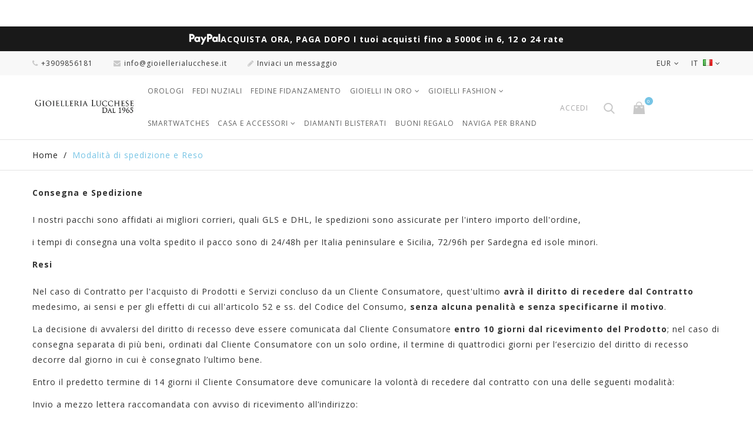

--- FILE ---
content_type: text/html; charset=utf-8
request_url: https://www.gioiellerialucchese.it/content/1-consegna
body_size: 16275
content:
<!DOCTYPE HTML> <!--[if lt IE 7]><html class="no-js lt-ie9 lt-ie8 lt-ie7" lang="it-it"><![endif]--> <!--[if IE 7]><html class="no-js lt-ie9 lt-ie8 ie7" lang="it-it"><![endif]--> <!--[if IE 8]><html class="no-js lt-ie9 ie8" lang="it-it"><![endif]--> <!--[if gt IE 8]><html class="no-js ie9" lang="it-it"><![endif]--><html lang="it-it"><head><script>(function(w,i,g){w[g]=w[g]||[];if(typeof w[g].push=='function')w[g].push(i)})
(window,'AW-980413298','google_tags_first_party');</script><script async src="/s0uy/"></script>
			<script>
				window.dataLayer = window.dataLayer || [];
				function gtag(){dataLayer.push(arguments);}
				gtag('js', new Date());
				gtag('set', 'developer_id.dY2E1Nz', true);
				
			</script>
			<meta charset="utf-8" /><title>Modalità di spedizione e Reso - GioielleriaLucchese.it</title><meta name="description" content="I nostri termini e condizioni di consegna" /><meta name="robots" content="index,follow" /><meta content="width=device-width, initial-scale=1.0, maximum-scale=1.0, user-scalable=no" name="viewport"><meta name="mobile-web-app-capable" content="yes"><link rel="apple-touch-icon" sizes="180x180" href="https://www.gioiellerialucchese.it/apple-touch-icon.png"><link rel="icon" type="image/png" sizes="32x32" href="https://www.gioiellerialucchese.it/favicon-32x32.png"><link rel="icon" type="image/png" sizes="16x16" href="https://www.gioiellerialucchese.it/favicon-16x16.png"><link rel="mask-icon" href="https://www.gioiellerialucchese.it/safari-pinned-tab.svg" color="#d4af37"><link rel="icon" type="image/vnd.microsoft.icon" href="/img/favicon.ico?1761670513" /><link rel="shortcut icon" type="image/x-icon" href="/img/favicon.ico?1761670513" /><link rel="preload" href="https://www.gioiellerialucchese.it/themes/jewelry_th/fonts/fontello.woff2?36973888" as="font" type="font/woff2" crossorigin><link href="https://www.gioiellerialucchese.it/themes/jewelry_th/fonts/fontawesome-webfont.woff2?v=4.5.0" as="font" type="font/woff2" crossorigin><link rel="preconnect" href="//fonts.googleapis.com" crossorigin><link rel="preconnect" href="//fonts.gstatic.com" crossorigin><link rel="dns-prefetch" href="//connect.facebook.net"><link rel="dns-prefetch" href="//www.googletagmanager.com"><link rel="dns-prefetch" href="//widget.feedaty.com"><link rel="dns-prefetch" href="//svht.tradedoubler.com"><link rel="dns-prefetch" href="//www.facebook.com"><link rel="stylesheet" href="https://fonts.googleapis.com/css?family=Poppins:300,regular,500,600,700,100,200,800,900%7CMontserrat:regular,700,900,100,200,300,500,600,800%7CCuprum:regular%7CDancing+Script:regular,700%7CPlayfair+Display:regular,italic,700,900%7CLato:regular,100,300,700,900,400%7CPacifico:regular%7CYanone+Kaffeesatz:300%7COpen+Sans:300,400%7CRoboto:regular%7CTitillium+Web:900&amp;subset=latin%2Clatin-ext" type="text/css" media="all" /><link rel="stylesheet" href="https://www.gioiellerialucchese.it/themes/jewelry_th/cache/v_2179_e8ca086d3f94a3949e932852b4d91396_all.css" type="text/css" media="all" /><meta data-module="adp-microdatos-opengraph-begin_p16v4.1.0" /><meta property="og:url" content="https://www.gioiellerialucchese.it/content/1-consegna" /><meta property="og:title" content="Modalit&agrave; di spedizione e Reso - GioielleriaLucchese.it" /><meta property="og:description" content="I nostri termini e condizioni di consegna" /><meta property="og:site_name" content="GioielleriaLucchese.it" /><meta property="og:locale" content="it_it" /><meta property="og:locale:alternate" content="en_us" /><meta property="og:locale:alternate" content="de_de" /><meta property="og:type" content="website" /><meta property="og:image" content="https://www.gioiellerialucchese.it/img/gioielleria-lucchese-logo-1601833894.jpg"/><meta property="og:image:width" content="350"/><meta property="og:image:height" content="100"/><meta property="og:image:type" content="image/jpeg"/><meta property="og:image:alt" content="Modalit&agrave; di spedizione e Reso - GioielleriaLucchese.it"/><meta name="twitter:card" content="summary_large_image"><meta name="twitter:title" content="Modalit&agrave; di spedizione e Reso - GioielleriaLucchese.it"><meta name="twitter:description" content="I nostri termini e condizioni di consegna"><meta property="twitter:image" content="https://www.gioiellerialucchese.it/img/gioielleria-lucchese-logo-1601833894.jpg"/><meta property="twitter:image:alt" content="Modalit&agrave; di spedizione e Reso - GioielleriaLucchese.it"/><meta name="twitter:site" content="GioielleriaLucchese.it"><meta name="twitter:creator" content="GioielleriaLucchese.it"><meta name="twitter:domain" content="https://www.gioiellerialucchese.it/content/1-consegna"><meta data-module="adp-microdatos-opengraph-end_p16v4.1.0" /> 
<script type="text/javascript"></script><link rel="canonical" href="https://www.gioiellerialucchese.it/content/1-consegna"><link rel="alternate" href="https://www.gioiellerialucchese.it/content/1-consegna" hreflang="it-it"><link rel="alternate" href="https://www.gioiellerialucchese.it/content/1-consegna" hreflang="x-default"><link rel="alternate" href="https://www.gioiellerialucchese.it/en/content/1-delivery-and-right-of-withdrawal" hreflang="en-us"><link rel="alternate" href="https://www.gioiellerialucchese.it/de/content/1-versand-und-rucksendungen" hreflang="de-de">  <style>.kboverlaygg {
        width: 100%;
        height: 100%;
        position: fixed;
        background: rgba(0,0,0,0.5);
        z-index: 9;
    }</style>  <link href="https://fonts.googleapis.com/css?family=Open+Sans:300,400,400i,600,700&amp;subset=cyrillic,cyrillic-ext,greek,greek-ext,latin-ext,vietnamese" rel="stylesheet"> <!--[if IE 8]> 
<script src="https://oss.maxcdn.com/libs/html5shiv/3.7.0/html5shiv.js"></script> 
<script src="https://oss.maxcdn.com/libs/respond.js/1.3.0/respond.min.js"></script> <![endif]-->    <link rel="stylesheet" href="https://www.gioiellerialucchese.it/themes/jewelry_th/css/custom.css" type="text/css" media="all" /></head><body id="cms" class="cms cms-1 cms-consegna elementor-page elementor-page-1070101 hide-left-column hide-right-column lang_it -is-not-index"><div id="page"> <header id="header" class="header clearfix"><div class="feedaty_container"><div class="feedaty_wrapper"><div class="feedaty_widget" data-ver="2021" data-id="679921eea4735" data-type="merchant" data-variant="Striscia-1" data-lang="all" data-gui="all"></div></div></div><style>.feedaty_container {
    display: flex;
    justify-content: center;
    width: 100%;
    white-space: nowrap;
    padding: 7px 0;
}

.feedaty_wrapper {
    display: inline-block;
    max-width: 100%;
}

.feedaty_widget {
    display: block;
    width: auto !important;
    max-width: 100%;
}

@media (max-width: 768px) {
    .feedaty_wrapper {
        transform: scale(0.65) translateX(7%); /* Riduce e sposta a sinistra */
        transform-origin: top left; /* Evita che venga tagliato a destra */
        display: flex;
        justify-content: center;
        width: 200%; /* Compensa la riduzione della scala */
		margin-bottom: -20px;
    }

    .feedaty_container {
	    min-height: 30px;
        display: flex;
        justify-content: center;
        width: 100%;
        overflow: hidden;
    }
}
@media (min-width: 769px) {
.feedaty_container {
 min-height: 45px;}
 }</style><div id="paypal-top-banner" role="region" aria-label="Messaggio pagamenti PayPal"> <img src="https://www.gioiellerialucchese.it/img/banner/PayPal-Logo-white.png" alt="Logo PayPal" class="paypal-logo"> <span class="paypal-text"> ACQUISTA ORA, PAGA DOPO <span class="mobile-break"></span> I tuoi acquisti fino a 5000&euro; in 6, 12 o 24 rate </span></div><style>/* Contenitore */
#paypal-top-banner {
  width: 100%;
  background: #191919;              /* cambia se vuoi un colore diverso */
  border-bottom: 1px solid #eee; /* opzionale */
  padding: 10px 12px;
  display: flex;
  justify-content: center; /* centra orizzontalmente */
  align-items: center;     /* centra verticalmente */
  gap: 10px;               /* spazio tra logo e testo */
  text-align: center;
  font-size: 14px;
  line-height: 1.4;
  box-sizing: border-box;
}

/* Logo */
#paypal-top-banner .paypal-logo {
  height: 22px;
  flex-shrink: 0; /* evita che il logo si deformi */
}

/* Testo */
#paypal-top-banner .paypal-text {
  font-weight: bold;
  color: #fff;
  display: inline-block;
  white-space: normal;
}

/* L'interruzione di riga appare solo su mobile stretto */
#paypal-top-banner .mobile-break {
  display: none;
}

/* Tablet/Mobile */
@media (max-width: 768px) {
  #paypal-top-banner {
    font-size: 12px;
    padding: 8px 10px;
    gap: 12px;
  }
  #paypal-top-banner .paypal-logo {
    height: 20px;
  }
  #paypal-top-banner .paypal-text {
    font-size: 12px;  /* testo ridotto su mobile */
  }
}

/* Mobile stretto: forza l'a capo tra le due frasi */
@media (max-width: 480px) {
  #paypal-top-banner {
    font-size: 11px;
    padding: 6px 8px;
    gap: 12px;
  }
  #paypal-top-banner .paypal-logo {
    height: 18px;
  }
  #paypal-top-banner .paypal-text {
    font-size: 11px;
  }
  #paypal-top-banner .mobile-break {
    display: block;  /* manda a capo la seconda parte */
  }
}</style><div class="banner"><div class="container -responsive"><div class="row"></div></div></div><div class="header__nav nav"><div class="container -responsive"><div class="row"> <nav class="header__nav__box clearfix"><div id="languages-block-top" class="header__languages"><div class="current"> <span> it </span> <img src="https://www.gioiellerialucchese.it/img/l/1.jpg" alt="it" /></div><div class="drop-menu languages-block_ul toogle_content"><ul id="first-languages" class="drop-menu-inner"><li class="selected"> <span>Italiano </span></li><li > <a href="https://www.gioiellerialucchese.it/en/content/1-delivery-and-right-of-withdrawal" title="English" rel="alternate" hreflang="en"> <span>English</span> </a></li><li > <a href="https://www.gioiellerialucchese.it/de/content/1-versand-und-rucksendungen" title="Deutsch (German)" rel="alternate" hreflang="de"> <span>Deutsch</span> </a></li></ul></div></div><div id="currencies-block-top" class="header__currencies"><form id="setCurrency" action="/content/1-consegna" method="post"><div class="current"> <input type="hidden" name="id_currency" id="id_currency" value=""/> <input type="hidden" name="SubmitCurrency" value="" /> <span>EUR</span></div><div class="drop-menu currencies_ul toogle_content"><ul id="first-currencies" class="drop-menu-inner"><li > <a href="javascript:setCurrency(28);" rel="nofollow" title="Česk&aacute; koruna (CZK)"> CZK </a></li><li > <a href="javascript:setCurrency(32);" rel="nofollow" title="Croatian Kuna (HRK)"> HRK </a></li><li > <a href="javascript:setCurrency(27);" rel="nofollow" title="Danish krone (DKK)"> DKK </a></li><li > <a href="javascript:setCurrency(20);" rel="nofollow" title="Dollar (CAD)"> CAD </a></li><li class="selected"> <a href="javascript:setCurrency(1);" rel="nofollow" title="Euro (EUR)"> EUR </a></li><li > <a href="javascript:setCurrency(31);" rel="nofollow" title="Franc (CHF)"> CHF </a></li><li > <a href="javascript:setCurrency(14);" rel="nofollow" title="GBP (GBP)"> GBP </a></li><li > <a href="javascript:setCurrency(24);" rel="nofollow" title="Indian Rupee (INR)"> INR </a></li><li > <a href="javascript:setCurrency(30);" rel="nofollow" title="Krona (SEK)"> SEK </a></li><li > <a href="javascript:setCurrency(29);" rel="nofollow" title="Lev (BGN)"> BGN </a></li><li > <a href="javascript:setCurrency(21);" rel="nofollow" title="United Arab Emirates dirham (AED)"> AED </a></li><li > <a href="javascript:setCurrency(13);" rel="nofollow" title="USD (USD)"> USD </a></li><li > <a href="javascript:setCurrency(23);" rel="nofollow" title="Yen (JPY)"> JPY </a></li><li > <a href="javascript:setCurrency(22);" rel="nofollow" title="Yuan (CNY)"> CNY </a></li><li > <a href="javascript:setCurrency(26);" rel="nofollow" title="Złoty (PLN)"> PLN </a></li></ul></div></form></div><div class="header__contact"><div class="header__contact__toggle-btn icon-phone current"></div><div class="header__contact__list js-header__contact__list toogle_content"><ul class="header__contact__inner"><li class="shop-phone header__contact__item"> <i class="icon-phone"></i>+3909856181</li><li class="header__contact__item"> <a href="/cdn-cgi/l/email-protection#99f0f7fff6d9fef0f6f0fcf5f5fcebf0f8f5ecfafaf1fceafcb7f0ed" title="Contact our expert support team!"> <i class="icon-envelope"></i><span class="__cf_email__" data-cfemail="30595e565f7057595f59555c5c554259515c455353585543551e5944">[email&#160;protected]</span> </a></li><li id="contact-link" class="header__contact__item"> <a href="https://www.gioiellerialucchese.it/contattaci" title="Inviaci un messaggio"> <i class="icon-pencil"></i>Inviaci un messaggio</a></li></ul></div></div><div id="_mobile_search"></div><div id="_mobile_user_info"></div> </nav></div></div></div><div class="header__main-panel"><div class="container -responsive"><div class="row"><div class="header__main-panel__wrapper clearfix"><div id="header_logo" class="header__logo col-md-2"> <a href="https://www.gioiellerialucchese.it/" title="GioielleriaLucchese.it"> <img class="header__logo__img img-responsive" src="https://www.gioiellerialucchese.it/img/gioielleria-lucchese-logo-1601833894.jpg" alt="GioielleriaLucchese.it" width="350" height="100"/> </a></div><div id="block_top_menu" class="sf-contener clearfix col-md-7"><div class="cat-title icon-bars"></div><div class="sf-menu-wrapper"><ul class="sf-menu clearfix menu-content"><li><a href="https://www.gioiellerialucchese.it/22-orologi" title="Orologi">Orologi</a></li><li><a href="https://www.gioiellerialucchese.it/24-fedi-nuziali-da-matrimonio" title="Fedi Nuziali">Fedi Nuziali</a></li><li><a href="https://www.gioiellerialucchese.it/29-fedine-fidanzamento" title="Fedine Fidanzamento">Fedine Fidanzamento</a></li><li><a href="https://www.gioiellerialucchese.it/25-gioielli-in-oro" title="Gioielli In Oro">Gioielli In Oro</a><ul><li><a href="https://www.gioiellerialucchese.it/52-accessori-oro" title="Accessori">Accessori</a></li><li><a href="https://www.gioiellerialucchese.it/36-anelli-donna-oro" title="Anelli Donna">Anelli Donna</a></li><li><a href="https://www.gioiellerialucchese.it/31-anelli-uomo-oro" title="Anelli Uomo">Anelli Uomo</a></li><li><a href="https://www.gioiellerialucchese.it/30-bracciali-donna-oro" title="Bracciali Donna">Bracciali Donna</a></li><li><a href="https://www.gioiellerialucchese.it/34-bracciali-uomo-oro" title="Bracciali Uomo">Bracciali Uomo</a></li><li><a href="https://www.gioiellerialucchese.it/35-bracciali-bambini-oro" title="Bracciali Bambini">Bracciali Bambini</a></li><li><a href="https://www.gioiellerialucchese.it/88-cavigliere-donna-oro" title="Cavigliere">Cavigliere</a></li><li><a href="https://www.gioiellerialucchese.it/41-collane-donna" title="Collane Donna">Collane Donna</a></li><li><a href="https://www.gioiellerialucchese.it/37-collane-uomo-oro" title="Collane Uomo">Collane Uomo</a></li><li><a href="https://www.gioiellerialucchese.it/40-ciondoli-pendenti" title="Ciondoli">Ciondoli</a></li><li><a href="https://www.gioiellerialucchese.it/74-ciondoli-religiosi-sacri-oro" title="Ciondoli Religiosi">Ciondoli Religiosi</a></li><li><a href="https://www.gioiellerialucchese.it/32-croci-oro" title="Croci">Croci</a></li><li><a href="https://www.gioiellerialucchese.it/43-gioielli-personalizzabili" title="Gioielli Personalizzabili">Gioielli Personalizzabili</a></li><li><a href="https://www.gioiellerialucchese.it/59-gioielli-rosario-oro" title="Gioielli Rosario">Gioielli Rosario</a></li><li><a href="https://www.gioiellerialucchese.it/28-lingotti" title="Lingotti">Lingotti</a></li><li><a href="https://www.gioiellerialucchese.it/33-medaglie-battesimo-oro" title="Medaglie Battesimo">Medaglie Battesimo</a></li><li><a href="https://www.gioiellerialucchese.it/38-orecchini-oro-donna" title="Orecchini Donna">Orecchini Donna</a></li><li><a href="https://www.gioiellerialucchese.it/42-ciondoli-segni-zodiacali" title="Segni Zodiacali">Segni Zodiacali</a></li></ul></li><li><a href="https://www.gioiellerialucchese.it/23-gioielli-moda" title="Gioielli Fashion">Gioielli Fashion</a><ul><li><a href="https://www.gioiellerialucchese.it/50-accessori-acciaio-argento" title="Accessori">Accessori</a></li><li><a href="https://www.gioiellerialucchese.it/48-anelli-acciaio-argento" title="Anelli">Anelli</a></li><li><a href="https://www.gioiellerialucchese.it/45-bracciali-acciaio-argento" title="Bracciali">Bracciali</a></li><li><a href="https://www.gioiellerialucchese.it/51-ciondoli-charms-acciaio-argento" title="Ciondoli e Charms">Ciondoli e Charms</a></li><li><a href="https://www.gioiellerialucchese.it/46-collane-acciaio-argento" title="Collane">Collane</a></li><li><a href="https://www.gioiellerialucchese.it/49-orecchini-acciaio-argento" title="Orecchini">Orecchini</a></li></ul></li><li><a href="https://www.gioiellerialucchese.it/56-smartwatch" title="Smartwatches">Smartwatches</a></li><li><a href="https://www.gioiellerialucchese.it/65-casa-accessori" title="Casa e Accessori">Casa e Accessori</a><ul><li><a href="https://www.gioiellerialucchese.it/81-album-fotografici" title="Album Fotografici">Album Fotografici</a></li><li><a href="https://www.gioiellerialucchese.it/83-bomboniere-decorazioni" title="Bomboniere e Decorazioni">Bomboniere e Decorazioni</a></li><li><a href="https://www.gioiellerialucchese.it/77-cornici-portafoto" title="Cornici Portafoto">Cornici Portafoto</a></li><li><a href="https://www.gioiellerialucchese.it/82-lampade" title="Lampade">Lampade</a></li><li><a href="https://www.gioiellerialucchese.it/84-orologi-da-parete-sveglie" title="Orologi da parete e Sveglie">Orologi da parete e Sveglie</a></li><li><a href="https://www.gioiellerialucchese.it/85-pelletteria" title="Pelletteria">Pelletteria</a></li><li><a href="https://www.gioiellerialucchese.it/78-penne-scrittura" title="Penne Scrittura">Penne Scrittura</a></li><li><a href="https://www.gioiellerialucchese.it/79-quadri" title="Quadri">Quadri</a></li><li><a href="https://www.gioiellerialucchese.it/86-cucina" title="Tavola e Cucina">Tavola e Cucina</a></li><li><a href="https://www.gioiellerialucchese.it/80-vasi" title="Vasi">Vasi</a></li><li><a href="https://www.gioiellerialucchese.it/87-vassoi-centrotavola" title="Vassoi e Centrotavola">Vassoi e Centrotavola</a></li></ul></li><li><a href="https://www.gioiellerialucchese.it/70-diamanti-blisterati" title="Diamanti Blisterati">Diamanti Blisterati</a></li><li><a href="https://www.gioiellerialucchese.it/53-buoni-regalo-gioielli-orologi" title="Buoni regalo">Buoni regalo</a></li><li><a href="https://www.gioiellerialucchese.it/i-nostri-marchi" title="Naviga per brand">Naviga per brand</a></li></ul></div></div><div id="dyn696aa993de36d" class="dynhook pc_displayTop_28" data-module="28" data-hook="displayTop" data-hooktype="m" data-hookargs="altern=1^"><div class="loadingempty"></div><div id="_desktop_user_info"><div class="header_user_info"><div class="header_user_info__toggle-btn icon-user current"></div><div class="header_user_info__list js-header_user_info__list toogle_content"><div class="header_user_info__inner"> <a class="login" href="https://www.gioiellerialucchese.it/il-mio-account" rel="nofollow" title="Accedi al tuo account cliente"> Accedi </a></div></div></div></div></div><div id="_desktop_search"><div class="header__search"> <span class="js-open-search open-search font-search"></span><div id="search_block_top"><form id="searchbox" class="header__search__wrap" method="get" action="//www.gioiellerialucchese.it/cerca" ><div class="search-field container -responsive"> <input type="hidden" name="controller" value="search" /> <input type="hidden" name="orderby" value="position" /> <input type="hidden" name="orderway" value="desc" /> <input class="search_query header__search__text" type="text" id="search_query_top" name="search_query" placeholder="Cerca nel sito..." value="" /> <button type="submit" name="submit_search" class="header__search__btn font-search"> </button></div></form></div></div></div><div class="header__cart "><div class="shopping_cart"> <a class="shopping_cart__link font-cart" href="https://www.gioiellerialucchese.it/ordine-veloce" title="Vedi il tuo carrello" rel="nofollow"> <span class="ajax_cart_quantity unvisible">0</span> </a><div class="cart_block exclusive"><div class="block_content container -responsive"><div class="cart_block_list"><p class="cart_block_no_products"> Nessun prodotto</p><div class="cart-prices"><div class="cart-prices-line first-line"><div class="price cart_block_shipping_cost ajax_cart_shipping_cost unvisible"> Gratis!</div><div class="cart-prices-line__title unvisible"> Spedizione</div></div><div class="cart-prices-line last-line"><div class="price cart_block_total ajax_block_cart_total">0,00 €</div><div class="cart-prices-line__title">Totale</div></div></div><p class="cart-buttons"> <a id="button_order_cart" class="btn checkout" href="https://www.gioiellerialucchese.it/ordine-veloce" title="Acquista ora" rel="nofollow"> Acquista ora </a></p></div></div></div></div></div><div id="layer_cart"><div class="clearfix"><div class="layer_cart_product col-xs-12 col-md-6"> <span class="cross" title="Chiudi finestra"></span><div class="product-image-container layer_cart_img"></div></div><div class="layer_cart_cart col-xs-12 col-md-6"> <span id="layer_cart_product_title"></span><div class="layer_cart_row"> <strong>Quantità</strong> <span id="layer_cart_product_quantity"></span></div><div class="layer_cart_row"> <strong>Totale</strong> <span id="layer_cart_product_price"></span></div><div class="layer_cart_row"> <strong> Totale prodotti </strong> <span class="ajax_block_products_total"> </span></div><div class="layer_cart_row"> <strong class=" unvisible"> Spedizione&nbsp; </strong> <span class="ajax_cart_shipping_cost unvisible"> Gratis! </span></div><div class="layer_cart_row"> <strong> Totale </strong> <span class="ajax_block_cart_total"> </span></div><div class="button-container clearfix"> <a class="checkout btn small btn_skine-one" href="https://www.gioiellerialucchese.it/ordine-veloce" title="Procedi con l'ordine &gt;" rel="nofollow"> Procedi con l'ordine &gt; </a></div></div></div></div><div class="layer_cart_overlay"></div><div id="dyn696aa993de9f6" class="dynhook pc_displayTop_831" data-module="831" data-hook="displayTop" data-hooktype="m" data-hookargs="altern=8^"><div class="loadingempty"></div></div><div id="dyn696aa993dea56" class="dynhook pc_displayTop_878" data-module="878" data-hook="displayTop" data-hooktype="m" data-hookargs="altern=10^"><div class="loadingempty"></div></div></div></div></div></div> </header><div class="columns-container"><div class="breadcrumb clearfix"><div class="container -responsive"> <a class="home" href="https://www.gioiellerialucchese.it/" title="Torna alla Home">Home</a> <span class="navigation-pipe">/</span> Modalit&agrave; di spedizione e Reso</div></div><div id="columns" class="container -responsive"><div class="row"><div id="center_column" class="center_column col-xs-12 col-md-12"><div class="rte"><h2>Consegna e Spedizione</h2><p>I nostri pacchi sono affidati ai migliori corrieri, quali GLS e DHL, le spedizioni sono assicurate per l'intero importo dell'ordine,</p><p>i tempi di consegna una volta spedito il pacco sono di 24/48h per Italia peninsulare e Sicilia, 72/96h per Sardegna ed isole minori.</p><h2>Resi</h2><p>Nel caso di Contratto per l'acquisto di Prodotti e Servizi concluso da un Cliente Consumatore, quest'ultimo <strong>avrà il diritto di recedere dal Contratto</strong> medesimo, ai sensi e per gli effetti di cui all'articolo 52 e ss. del Codice del Consumo, <strong>senza alcuna penalità e senza specificarne il motivo</strong>.</p><p>La decisione di avvalersi del diritto di recesso deve essere comunicata dal Cliente Consumatore <strong>entro 10 giorni dal ricevimento del Prodotto</strong>; nel caso di consegna separata di più beni, ordinati dal Cliente Consumatore con un solo ordine, il termine di quattrodici giorni per l’esercizio del diritto di recesso decorre dal giorno in cui è consegnato l’ultimo bene.</p><p>Entro il predetto termine di 14 giorni il Cliente Consumatore deve comunicare la volontà di recedere dal contratto con una delle seguenti modalità:</p><p>Invio&nbsp;a mezzo lettera raccomandata con avviso di ricevimento all’indirizzo:</p><p>Gioielleria Lucchese</p><p>Via Roma 85</p><p>87020 Verbicaro (CS)</p><p>O tramite messaggio da inviare tramite la pagina contattaci:&nbsp;<a href="https://www.gioiellerialucchese.it/contattaci">Contattaci</a></p><p>La comunicazione di recesso dovrà specificare la volontà di recedere dall'acquisto (non occorre invece specificarne i motivi) e il Prodotto o i Prodotti per i quali si intende esercitare il diritto di recesso, allegando copia della documentazione comprovante l'acquisto.</p><p><span>In conformità a quanto previsto dall’articolo 59, lett. c) e d) del Codice del Consumo, <strong>il Cliente Consumatore non può esercitare il diritto di recesso per Prodotti confezionati, ordinati su misura o chiaramente personalizzati o che rischiano di deteriorarsi o alterarsi rapidamente</strong>.&nbsp;</span></p><p>Riguardo lo stato dei beni, <strong>essi devono risultare nelle condizioni originali, senza manomissioni o danneggiamenti con eventuali etichette prodotto e cartellini non rimossi</strong>. Il consumatore risponde unicamente della diminuzione di valore risultante da una manipolazione diversa da quella “normale” e necessaria per verificare la natura, le caratteristiche e il funzionamento del bene.</p><p>Il rimborso dell'ordine sarà emesso entro 15 giorni lavorativi dal ricevimento del pacco contenente la merce.</p><p>Le sole spese dovute dal Cliente Consumatore per l’esercizio del diritto di recesso sono le spese dirette di restituzione del bene, come previsto dall’articolo 57, comma 1, del Codice del Consumo. Inoltre per i resi internazionali al di fuori dell'UE, i costi della dogana ed eventuali dazi doganali sono a carico dell'acquirente. Non ci riteniamo responsabili di tasse e dazi doganali.</p><p>Per i prodotti personalizzati quali ad esempio fedi nuziali e fedine, in caso di sostituzione è previsto un costo minimo di 15€ per articolo.</p><p>Il costo di eventuale ritiro a domicilio tramite nostro corriere è di 14,90€, per località disagiate e Sardegna è di 24,90€.</p></div> <br /></div></div></div></div><div class="footer-container"><div class="prefooter"><div class="container -responsive clearfix"><div class="row"><div id="newsletter_block_left" class="footer-block newsletters col-xs-12 col-sm-3"><h4>Iscriviti alla newsletter</h4><div class="toggle-footer newsletters__box"><p>Ottieni il 5% di SCONTO EXTRA sul tuo ordine e ricevi le nostre offerte esclusive</p><form action="//www.gioiellerialucchese.it/" method="post"><div class="form-group"> <input class="newsletters__text form-control form-control--skin-one" id="newsletter-input" type="text" name="email" size="18" value="Scrivi qui la tua e-mail" /></div><div class="form-group"> <button type="submit" name="submitNewsletter" class="newsletters__btn"> Iscriviti </button></div> <input type="hidden" name="action" value="0" /></form></div><p style="display: block;font-size: 10px;text-align: center;padding-left: 20px;padding-right: 20px;" class="custom-padding"> Iscrivendoti confermi di avere preso visione della Privacy Policy e conferisci il tuo consenso al trattamento dei dati personali per le finalità e modalità marketing ivi indicate</p></div><style>/* Block Newsletter */
#newsletter_block_left {
    padding: 20px;
    border-radius: 8px;
    margin-bottom: 30px;
    width: 100%;
    box-sizing: border-box;
}

/* Header */
#newsletter_block_left h4 {
    font-size: 18px;
    font-weight: bold;
    color: #333;
    margin-bottom: 10px;
    text-align: center;
}

/* Descrizione */
#newsletter_block_left .toggle-footer p {
    font-size: 14px;
    color: #777;
    margin-bottom: 20px;
    text-align: center;
}

/* Form Group */
#newsletter_block_left .form-group {
    display: flex;
    flex-direction: column; /* Layout verticale */
    align-items: center; /* Allineamento centrato per mobile */
    width: 100%;
}

/* Input Email */
#newsletter_block_left .newsletters__text {
    width: 100%; /* Input occupa tutta la larghezza su mobile */
    padding: 12px;
    font-size: 14px;
    border: 1px solid #ccc;
    border-radius: 5px;
    outline: none;
    transition: border-color 0.3s ease;
    box-sizing: border-box;
    margin-bottom: 10px; /* Spazio tra input e pulsante */
}

/* Focus Input */
#newsletter_block_left .newsletters__text:focus {
    border-color: #76c4e5;
}

/* Bottone */
#newsletter_block_left .newsletters__btn {
    background-color: #76c4e5;
    color: #fff;
    border: none;
    padding: 12px 20px; /* Dimensioni del pulsante */
    border-radius: 5px;
    cursor: pointer;
    transition: background-color 0.3s ease;
    font-size: 14px;
    width: 100%; /* Il pulsante occupa tutta la larghezza su mobile */
    text-align: center; /* Allineamento del testo al centro */
    display: flex; /* Imposta flex per centrare il testo */
    justify-content: center; /* Centra il testo orizzontalmente */
    align-items: center; /* Centra il testo verticalmente */
    margin-left: auto;
    margin-right: auto;
    margin-top: 5px; /* Spazio tra input e pulsante */
}

/* Nascondi il pulsante su desktop */
@media (min-width: 769px) {
    #newsletter_block_left .newsletters__btn {
        display: none !important; /* Nasconde il pulsante su desktop */
    }

    /* Ridurre la larghezza dell'input su desktop */
    #newsletter_block_left .newsletters__text {
        width: 70% !important; /* Input più stretto su desktop */
    }
}

/* Responsività per dispositivi mobili */
@media (max-width: 768px) {
    #newsletter_block_left .form-group {
        align-items: stretch; /* elemento diventa pienamente espanso */
    }

    #newsletter_block_left .newsletters__text {
        margin-bottom: 10px; /* Spazio tra input e pulsante */
    }

    #newsletter_block_left .newsletters__btn {
        margin-top: 10px; /* Distanza tra input e pulsante */
        width: 100%; /* Pulsante a larghezza piena */
        text-align: center; /* Testo centrato nel pulsante */
        margin-left: auto;
        margin-right: auto;
    }
	.custom-padding {
      padding-top: 60px;
    }
}</style><div id="footer-social" class="footer-block"><h4>Seguici</h4><div class="social-links"> <a href="https://www.facebook.com/gioielleria.lucchese/" target="_blank" class="social-icon facebook"> <i class="fa fa-facebook"></i> </a> <a href="https://www.instagram.com/gioiellerialucchese/" target="_blank" class="social-icon instagram"> <i class="fa fa-instagram"></i> </a> <a href="https://www.tiktok.com/@gioiellerialucchese" target="_blank" class="social-icon tiktok" style="display:inline-block; width:24px; height:24px;"> <svg xmlns="http://www.w3.org/2000/svg" viewBox="0 0 448 512" fill="currentColor"> <path d="M448,209.3v66.9c-31.5,0-61.8-5.9-89.9-16.6v104.2c0,82.2-66.6,149-148.8,149S61.5,446,61.5,363.8S128,214.8,210.2,214.8 c5.9,0,11.7,0.4,17.4,1.2v70.2c-5.6-1.5-11.4-2.3-17.4-2.3c-39.7,0-71.9,32.4-71.9,72.3s32.2,72.3,71.9,72.3 c38.6,0,69.9-30.5,71.8-68.6V0h66.9c0,31.5,12.6,61.8,35.1,84.2C386.2,106.7,416.5,109.3,448,109.3z"/> </svg> </a></div></div><style>#footer-social {
    text-align: center;
    margin-top: 20px;
}

#footer-social h4 {
    font-size: 18px;
	font-weight: bold;
    color: #333;
    margin-bottom: 10px;
}

.social-links {
    display: inline-block;
}

.social-icon {
    font-size: 24px;
    margin: 0 20px;
    color: #333;
    text-decoration: none;
    transition: color 0.3s ease;
}

.social-icon:hover {
    color: #76c4e5;
}

.social-icon.facebook:hover {
    color: #3b5998;
}

.social-icon.instagram:hover {
    color: #e4405f;
}
.social-icon.tiktok svg {
    width: 24px;
    height: 24px;
    fill: #333;
    transition: fill 0.3s ease;
}

.social-icon.tiktok:hover svg {
    fill: #010101; /* Colore TikTok o #ff0050 se vuoi un tocco più acceso */
}</style></div></div></div> <footer id="footer" class="footer"><div class="footer_one clearfix"><div class="container -responsive"><div class="row"> <section class="footer-block col-xs-12 col-md-2" id="block_various_links_footer"><h4>Informazioni</h4><ul class="toggle-footer"><li class="item"> <a href="https://www.gioiellerialucchese.it/content/4-chi-siamo" title="Chi siamo"> Chi siamo </a></li><li class="item"> <a href="https://www.gioiellerialucchese.it/content/1-consegna" title="Modalità di spedizione e Reso"> Modalità di spedizione e Reso </a></li><li class="item"> <a href="https://www.gioiellerialucchese.it/content/5-pagamento-sicuro" title="Modalità di pagamento"> Modalità di pagamento </a></li><li class="item"> <a href="https://www.gioiellerialucchese.it/content/3-termini-e-condizioni-di-uso" title="Condizioni d&#039;uso e Privacy Policy"> Condizioni d&#039;uso e Privacy Policy </a></li><li class="item"> <a href="https://www.gioiellerialucchese.it/content/6-cookie-policy" title="Cookie Policy"> Cookie Policy </a></li><li class="item"> <a href="https://www.gioiellerialucchese.it/content/8-guida-misure-anelli-taglie" title="Guida misure anelli"> Guida misure anelli </a></li><li> <a href="https://www.gioiellerialucchese.it/sitemap" title="Mappa del sito"> Mappa del sito </a></li></ul> </section><style>@media (max-width: 768px) {
padding-bottom: -300px;
}</style><section class="footer-block col-xs-12 col-md-2"><h4><a href="https://www.gioiellerialucchese.it/il-mio-account" title="Gestisci il mio account" rel="nofollow">Account</a></h4><div class="block_content toggle-footer"><ul class="bullet"><li><a href="https://www.gioiellerialucchese.it/storico-ordine" title="I tuoi ordini" rel="nofollow">I tuoi ordini</a></li><li><a href="https://www.gioiellerialucchese.it/seguito-ordine" title="Restituzione delle tue merci" rel="nofollow">Restituzione delle tue merci</a></li><li><a href="https://www.gioiellerialucchese.it/nota-di-ordine" title="Le tue note di credito" rel="nofollow">Le tue note di credito</a></li><li><a href="https://www.gioiellerialucchese.it/indirizzi" title="I tuoi indirizzi" rel="nofollow">I tuoi indirizzi</a></li><li><a href="https://www.gioiellerialucchese.it/identita" title="Gestisci i tuoi dati personali" rel="nofollow">Le tue informazioni personali</a></li><li><a href="https://www.gioiellerialucchese.it/sconto" title="I tuoi buoni" rel="nofollow">I tuoi buoni</a></li></ul></div> </section><section id="block_contact_infos" class="contact-infos footer-block col-xs-12 col-md-3"><div><h4>Dove siamo</h4><ul class="toggle-footer"><li> Gioielleria Lucchese, Via Roma,85 - 87020 Verbicaro (Cosenza) - Italia</li><li class="contacts-infos__item_phone"> <span>+39 09856181</span></li></ul></div> </section><input type="hidden" id="setcontrollername" name="setcontrollername" value="cms"/><div class="blockedContent" style="display:none;"><div id="deluxelopdAlert" class="flex-container"><div style = "background-color:#383838;opacity:0.9;" id="center"><p class="content-lopd-tit flex-item">Condizioni del negozio</p><div class="min-text-alert flex-item"><p>Secondo la nuova legislazione è necessario accettare l'informativa sulla privacy</p></div><div id = "buttons" class="flex-item"> <a onclick = "JavaScript:acceptAlert();" id="deluxelopdOK"><img width="15" src="/modules//deluxelopd/views/img/icon-check.png"/> Accetta </a> <a href="https://www.gioiellerialucchese.it/?mylogout=" rel="nofollow" id = "Nolopd"><img width="15" src="/modules//deluxelopd/views/img/icon-not.png"/> Scollega </a></div><div class="lopd-link flex-item"> <a href = "https://www.gioiellerialucchese.it/content/3-termini-e-condizioni-di-uso" target = "blank" id = "alert_lopd_url"> Vedi le condizioni del negozio </a></div><div class="cancel-text flex-item"></div><div class="captchaerror alert alert-danger">Per favore, completa la verifica captcha</div></div></div></div><div id="deluxelopdCompatible" style="display:none;" class="flex-container"><div style = "background-color:#383838;opacity:0.9;"><p class="content-lopd-tit flex-item">Condizioni del negozio</p><div class="min-text-compatible flex-item"></div><div id = "buttons" class="flex-item"> <a onclick = "JavaScript:acceptLopdCompatible();" id="deluxelopdOK"> Accetta </a> <a onclick = "Javascript:quitLopd();" id = "Nolopd"> No, Grazie </a></div><div class="lopd-link flex-item"> <a href = "" target = "blank" id = "lopd"> Vedi le condizioni del negozio </a></div></div></div> <script data-cfasync="false" src="/cdn-cgi/scripts/5c5dd728/cloudflare-static/email-decode.min.js"></script><script type="application/ld+json" id="adpmicrodatos-localbusiness">{
	"name":"GioielleriaLucchese.it",
    "url": "https://www.gioiellerialucchese.it/",
    "email" : "info@gioiellerialucchese.it",
    "address": {
	    "@type": "PostalAddress",
	    "addressLocality": "Verbicaro",
	    "postalCode": "87020",
	    "streetAddress": "Via Roma,85",
	    "addressRegion": "Cosenza",
	    "addressCountry": "IT"
	},
        "image": {
            "@type": "ImageObject",
            "url":  "https://www.gioiellerialucchese.it/img/gioielleria-lucchese-logo-1601833894.jpg"
    },
            "geo": {
        "@type": "GeoCoordinates",
        "latitude": "39.7576682",
        "longitude": "15.9130159"
    },
        "priceRange": "1.64 - 12816.88",
    "telephone": "+3909856181",
    
        
    "@type": "LocalBusiness",
    "@context":	"http://schema.org"
}</script> <script type="application/ld+json" id="adpmicrodatos-webpage">{
    "@context": "http://schema.org",
    "@type" : "WebPage",
    "isPartOf": [{
        "@type":"WebSite",
        "url":  "https://www.gioiellerialucchese.it/",
        "name": "GioielleriaLucchese.it"
    }],
    "name": "Modalit\u00e0 di spedizione e Reso - GioielleriaLucchese.it",
    "url": "https://www.gioiellerialucchese.it/content/1-consegna"
}</script><style>.fdt_carousel__controls label{
	text-align:unset;
}</style><div id="dyn696aa993dffce" class="dynhook pc_displayFooter_831" data-module="831" data-hook="displayFooter" data-hooktype="m" data-hookargs="altern=9^"><div class="loadingempty"></div></div></div></div></div><div class="btn-to-top js-btn-to-top icon-angle-up"></div> </footer></div></div><div class="footer-custom-section" style="background-color: #ffffff; padding: 20px;"><div class="footer-container" style="max-width: 1200px; margin: 0 auto;"><div class="footer-columns-wrapper"><div class="footer-columns"><div class="footer-col"><h4>Migliori Categorie</h4><ul><li><a href="https://www.gioiellerialucchese.it/22-orologi">Orologi</a></li><li><a href="https://www.gioiellerialucchese.it/24-fedi-nuziali-da-matrimonio">Fedi Nuziali</a></li><li><a href="https://www.gioiellerialucchese.it/25-gioielli-in-oro">Gioielli in Oro</a></li><li><a href="https://www.gioiellerialucchese.it/23-gioielli-moda">Gioielli Fashion</a></li><li><a href="https://www.gioiellerialucchese.it/29-fedine-fidanzamento">Fedine Fidanzamento</a></li><li><a href="https://www.gioiellerialucchese.it/70-diamanti-blisterati">Diamanti Blisterati</a></li></ul></div><div class="footer-col"><h4>Top Brand Orologi</h4><ul><li><a href="https://www.gioiellerialucchese.it/57_bulova">Bulova</a></li><li><a href="https://www.gioiellerialucchese.it/17_citizen">Citizen</a></li><li><a href="https://www.gioiellerialucchese.it/25_daniel-wellington">Daniel Wellington</a></li><li><a href="https://www.gioiellerialucchese.it/64_tommy-hilfiger">Tommy Hilfiger</a></li><li><a href="https://www.gioiellerialucchese.it/38_philip-watch">Philip Watch</a></li><li><a href="https://www.gioiellerialucchese.it/27_calvin-klein">Calvin Klein</a></li></ul></div><div class="footer-col"><h4>Top Brand Gioielli</h4><ul><li><a href="https://www.gioiellerialucchese.it/126_miluna">Miluna</a></li><li><a href="https://www.gioiellerialucchese.it/133_boccadamo">Boccadamo</a></li><li><a href="https://www.gioiellerialucchese.it/45_brosway">Brosway</a></li><li><a href="https://www.gioiellerialucchese.it/60_marlu-gioielli">Marl&ugrave;</a></li><li><a href="https://www.gioiellerialucchese.it/12_stroili">Stroili</a></li><li><a href="https://www.gioiellerialucchese.it/129_luca-barra">Luca Barra</a></li></ul></div><div class="footer-col"><h4>Pi&ugrave; cercati</h4><ul><li><a href="https://www.gioiellerialucchese.it/134_lacoste">Orologi Lacoste</a></li><li><a href="https://www.gioiellerialucchese.it/33_maserati">Orologi Maserati</a></li><li><a href="https://www.gioiellerialucchese.it/31-anelli-uomo-oro">Anelli Uomo Oro</a></li><li><a href="https://www.gioiellerialucchese.it/37-collane-uomo-oro">Collane Uomo Oro</a></li><li><a href="https://www.gioiellerialucchese.it/13_liu-jo">Orologi Liu Jo</a></li><li><a href="https://www.gioiellerialucchese.it/8_unoaerre">Fedi Unoaerre</a></li></ul></div></div></div><div class="logos-row" style="display: flex; justify-content: space-between; align-items: flex-start; gap: 20px;"><div class="payment-logos" style="flex: 1; text-align: left;"><h4>PAGAMENTI SICURI</h4> <img src="https://www.gioiellerialucchese.it/img/cms/paymentslogos.jpg" alt="Logo Footer Pagamenti Accettati" style="max-width: 58%; height: auto;" /></div><div class="shipper-logos" style="flex: 1; text-align: left;"><h4>SPEDIZIONI VELOCI</h4> <img src="https://www.gioiellerialucchese.it/img/cms/shipperlogo_3.png" alt="Logo Footer Vettori di Spedizione" style="max-width: 75%; height: auto;" /></div></div><hr style="margin: 20px 0; border: none; border-top: 1px solid #ddd;"><div class="footer-copyright"><p>&copy; 2025 Gioielleria Lucchese S.A.S. di Lucchese Ernesto - Via Roma 85, 87020 Verbicaro - P.IVA/C.F. 03667970788 REA CS250374</p><p>I loghi, i marchi, le immagini appartengono ai legittimi proprietari, sono utilizzati a puro scopo esplicativo, senza alcun fine di violazione dei diritti di Copyright vigenti.</p></div></div></div><style>.footer-custom-section {
    font-size: 13px;
    color: #666;
    padding: 20px;
}
.footer-columns-wrapper {
    background: #ffffff;
    padding-top: 20px;
    padding-bottom: 40px;
}
.footer-columns {
    display: flex;
    flex-wrap: wrap;
    justify-content: space-between;
    gap: 20px;
}
.footer-col {
    width: 23%;
}
.footer-col h4 {
    font-size: 14px;
    font-weight: bold;
    margin-bottom: 10px;
}
.footer-col ul {
    list-style: none;
    padding: 0;
    margin: 0;
}
.footer-col ul li {
    margin-bottom: 6px;
}
.footer-col ul li a {
    color: #666;
    text-decoration: none;
    font-size: 13px;
}
.footer-col ul li a:hover {
    color: #76c4e5;
}
.footer-copyright {
    font-size: 10px;
    color: #555;
    text-align: center;
}

/* Tablet e Mobile - 2 colonne affiancate */
@media (max-width: 768px) {
    .footer-custom-section {
        margin-top: -80px !important;
        padding-bottom: 80px !important;
    }
    .footer-col {
        width: calc(50% - 10px);
        min-width: 150px;
    }
    .logos-row {
        flex-direction: column;
        align-items: flex-start;
    }
    .logos-row img {
        max-width: 50%;
    }
}

/* Smartphone piccoli - mantieni 2 colonne */
@media (max-width: 480px) {
    .footer-col {
        width: calc(50% - 10px);
        min-width: 150px;
    }
}</style> <script type="application/ld+json" id="adpmicrodatos-localbusiness">{
	"name":"GioielleriaLucchese.it",
    "url": "https://www.gioiellerialucchese.it/",
    "email" : "info@gioiellerialucchese.it",
    "address": {
	    "@type": "PostalAddress",
	    "addressLocality": "Verbicaro",
	    "postalCode": "87020",
	    "streetAddress": "Via Roma,85",
	    "addressRegion": "Cosenza",
	    "addressCountry": "IT"
	},
        "image": {
            "@type": "ImageObject",
            "url":  "https://www.gioiellerialucchese.it/img/gioielleria-lucchese-logo-1601833894.jpg"
    },
            "geo": {
        "@type": "GeoCoordinates",
        "latitude": "39.7576682",
        "longitude": "15.9130159"
    },
        "priceRange": "1.64 - 12816.88",
    "telephone": "+3909856181",
    
        
    "@type": "LocalBusiness",
    "@context":	"http://schema.org"
}</script> <script type="application/ld+json" id="adpmicrodatos-webpage">{
    "@context": "http://schema.org",
    "@type" : "WebPage",
    "isPartOf": [{
        "@type":"WebSite",
        "url":  "https://www.gioiellerialucchese.it/",
        "name": "GioielleriaLucchese.it"
    }],
    "name": "Modalit\u00e0 di spedizione e Reso - GioielleriaLucchese.it",
    "url": "https://www.gioiellerialucchese.it/content/1-consegna"
}</script>
<script type="text/javascript">/* <![CDATA[ */;var CUSTOMIZE_TEXTFIELD=1;var FancyboxI18nClose='Chiudi';var FancyboxI18nNext='Successivo';var FancyboxI18nPrev='Precedente';var LS_Meta={"v":"6.6.8.2"};var acceptBycheckBox='on';var added_to_wishlist='Prodotto aggiunto alla tua lista desideri.';var ajaxLopdUrl='/modules/deluxelopd/ajax.php';var ajax_allowed=true;var ajaxsearch=true;var baseDir='https://www.gioiellerialucchese.it/';var baseUri='https://www.gioiellerialucchese.it/';var blocksearch_type='top';var cButtons=[{"id_lopd_button":"5","id_button":"lz_chat_overlay_data_form_ok_button","name":null,"text":"Iniciar Chat","controller":null,"details":null,"privacyUrlCompatible":"https:\/\/www.gioiellerialucchese.it\/content\/3-termini-e-condizioni-di-uso","privacyItCompatible":""}];var ceFrontendConfig={"isEditMode":"","stretchedSectionContainer":null,"is_rtl":false};var contentOnly=false;var currency={"id":1,"name":"Euro","iso_code":"EUR","iso_code_num":"978","sign":"\u20ac","blank":"1","conversion_rate":"1.0000000000","deleted":"0","format":"2","decimals":"1","active":"1","prefix":"","suffix":" \u20ac","id_shop_list":null,"force_id":false};var currencyBlank=1;var currencyFormat=2;var currencyRate=1;var currencySign='€';var customizationIdMessage='Personalizzazione n.';var delete_txt='Cancella';var displayList=false;var ena={"ena":"1"};var freeProductTranslation='Gratis';var freeShippingTranslation='Gratis';var generated_date=1768597907;var guestCheckoutEnabled='1';var hasDeliveryAddress=false;var highDPI=false;var id_lang=1;var img_dir='https://www.gioiellerialucchese.it/themes/jewelry_th/img/';var inContact=false;var inNewsletter=null;var inOpc=false;var inProdAlert=false;var inRefunds=false;var inRegister=false;var instantsearch=false;var isGuest=0;var isLogged=0;var isMobile=false;var jolisearch={"amb_joli_search_action":"https:\/\/www.gioiellerialucchese.it\/jolisearch","amb_joli_search_link":"https:\/\/www.gioiellerialucchese.it\/jolisearch","amb_joli_search_controller":"jolisearch","blocksearch_type":"top","show_cat_desc":0,"ga_acc":"UA-56459630-1","id_lang":1,"url_rewriting":1,"use_autocomplete":1,"minwordlen":3,"l_products":"Prodotti","l_manufacturers":"Marchi","l_categories":"Categorie","l_no_results_found":"Nessun risultato trovato","l_more_results":"Mostra tutti i risultati \u00bb","ENT_QUOTES":3,"search_ssl":true,"self":"\/var\/www\/vhosts\/gioiellerialucchese.it\/httpdocs\/modules\/ambjolisearch","position":{"my":"left top","at":"left bottom","collision":"flipfit none"},"classes":"ps16","display_manufacturer":null,"display_category":null};var klGuestIdentifierUrl='https://www.gioiellerialucchese.it/module/klaviyops/guestidentifier?ajax=1';var klIsUsingCsp=0;var loggin_required='Devi accedere per gestire la tua lista desideri.';var mb={"m":"none"};var mywishlist_url='https://www.gioiellerialucchese.it/module/blockwishlist/mywishlist';var page_name='cms';var placeholder_blocknewsletter='Scrivi qui la tua e-mail';var priceDisplayMethod=0;var priceDisplayPrecision=2;var privacyItContact='';var privacyItExpress='';var privacyItNews='';var privacyItProduct='';var privacyItRefunds='';var privacyItRegister='';var privacyUrl='https://www.gioiellerialucchese.it/content/3-termini-e-condizioni-di-uso';var privacyUrlContact='https://www.gioiellerialucchese.it/content/3-termini-e-condizioni-di-uso';var privacyUrlExpress='https://www.gioiellerialucchese.it/content/3-termini-e-condizioni-di-uso';var privacyUrlNews='https://www.gioiellerialucchese.it/content/3-termini-e-condizioni-di-uso';var privacyUrlProduct='https://www.gioiellerialucchese.it/content/3-termini-e-condizioni-di-uso';var privacyUrlRefunds='https://www.gioiellerialucchese.it/content/3-termini-e-condizioni-di-uso';var privacyUrlText1='Ai sensi del Reg. 2016/679/UE (GDPR), autorizzo Il trattamento dei dati.';var privacyUrlText2='(Privacy policy)';var privacyUrlerrorText='Si prega di accettare le condizioni per continuare';var quickView=true;var removingLinkText='rimuovi questo prodotto dal mio carrello';var roundMode=2;var s={"atrst":"2","hdmbl":0,"hdtbl":0,"stickypoz":0};var search_url='https://www.gioiellerialucchese.it/cerca';var show_lopd_alert=false;var ss={"wrp":"none"};var static_token='93ecd9e4b77b1777f43d4f009c0e0c0b';var toBeDetermined='Gratis!';var token='ae306af471bf79f16aa4e25c07770b9b';var usingSecureMode=true;var wishlistProductsIds=false;/* ]]> */</script> <script type="text/javascript" src="https://www.gioiellerialucchese.it/themes/jewelry_th/cache/v_923_850892c86126d465547731fade9eb413.js"></script> <script type="text/javascript" src="https://static.klaviyo.com/onsite/js/klaviyo.js?company_id=X9t6jf"></script> <script type="text/javascript">/* <![CDATA[ */;var jpresta_cache_cookie_name='jpresta_cache_source_b78916ab30fa9b95619e5857a78b75c9';pcRunDynamicModulesJs=function(){$.ajax({type:'POST',headers:{"cache-control":"no-cache"},url:baseUri+'?rand='+new Date().getTime(),async:true,cache:false,dataType:"json",data:'controller=cart&ajax=true&token='+static_token,success:function(jsonData){ajaxCart.updateCart(jsonData);}});if(typeof LGCookiesLawFront=='function'){var object_lgcookieslaw_front=new LGCookiesLawFront();object_lgcookieslaw_front.init();}
$('.lgcookieslaw-accept-button').click(function(){document.cookie="jpresta_cache_context=;path=/;expires=Thu, 01 Jan 1970 00:00:00 GMT";});$('.lgcookieslaw-partial-accept-button').click(function(){document.cookie="jpresta_cache_context=;path=/;expires=Thu, 01 Jan 1970 00:00:00 GMT";});if($(".ed_countdown").length!=0){var time_limit=$(".ed_countdown").data('rest');var curr_hour=new Date();curr_hour=curr_hour.getHours()+':'+curr_hour.getMinutes();time_limit=time_limit.split(':');if(time_limit[0]==0&&time_limit[1]<59){time_limit[1]++}
edCountdown();var ed_count_color=$(".ed_countdown").css('color')}
function edCountdown(){var time='';time_limit[1]-=1;if(time_limit[1]<0){time_limit[1]+=60;time_limit[0]--;if(time_limit[0]<10&&time_limit[0]>0){time_limit[0]='0'+time_limit[0]}
if(time_limit[0]<1){time=ed_refresh}}
if(time_limit[1]<10&&time_limit[1]>0){time_limit[1]='0'+time_limit[1]}
if(time==''){time=(time_limit[0]!=0?parseInt(time_limit[0])+' '+ed_hours+' '+ed_and+' ':'')+(parseInt(time_limit[1])+' '+ed_minutes)
$(".ed_countdown").html(time);setTimeout(function(){edCountdown()},60000)}else{$(".ed_orderbefore").html(ed_refresh)}}
if(typeof ed_product_placement_init==='function'){ed_product_placement_init(10);}
$popupBackground=$('.ed_popup_background');if($popupBackground&&$popupBackground.length>0&&!$popupBackground.parent().is('body')){$popupBackground.appendTo('body');}
wishlistProductsIdsFixed=new Array();if(typeof(wishlistProductsIds)!='undefined'&&$.isArray(wishlistProductsIds)){$.each(wishlistProductsIds,function(i,p){if($.inArray(parseInt(p.id_product),wishlistProductsIdsFixed)==-1)
wishlistProductsIdsFixed.push(parseInt(p.id_product))});};$('.addToWishlist').each(function(){if($.inArray(parseInt($(this).attr('rel')),wishlistProductsIdsFixed)!=-1){$(this).addClass('active').addClass('checked');}else{$(this).removeClass('active').removeClass('checked');}});};;var an_opc_ulr=decodeURIComponent("https%3A%2F%2Fwww.gioiellerialucchese.it%2Fmodule%2Fan_productfields%2Fopc");var an_new=false;var an_pf_text_counter=false;var an_pf_dynamic_price=false;var an_pf_js_position=".box-cart-bottom";var an_pf_js_price="";var an_pf_js_position_type="before";var an_date_format="dd/mm/yy";if(!an_pf_js_position){an_pf_js_position='.product-add-to-cart';};;function defer(method){if(document.querySelector(an_pf_js_position)!=null&&document.querySelector('#an_productfields')!=null&&document.querySelector('#an_productfields').hasChildNodes()){setTimeout(function(){method();},1);}else{setTimeout(function(){defer(method);},1);}}
function rdy(){defer(function(){switch(an_pf_js_position_type){case'after':document.querySelector(an_pf_js_position).after(document.querySelector('#an_productfields'));break;case'prepend':document.querySelector(an_pf_js_position).prepend(document.querySelector('#an_productfields'));break;case'append':document.querySelector(an_pf_js_position).append(document.querySelector('#an_productfields'));break;default:document.querySelector(an_pf_js_position).before(document.querySelector('#an_productfields'));}});}
document.addEventListener("DOMContentLoaded",rdy);;function updateFormDatas(){var nb=$('#quantity_wanted').val();var id=$('#idCombination').val();$('.paypal_payment_form input[name=quantity]').val(nb);$('.paypal_payment_form input[name=id_p_attr]').val(id);}$(document).ready(function(){var baseDirPP=baseDir.replace('http:','https:');if($('#in_context_checkout_enabled').val()!=1){$(document).on('click','#payment_paypal_express_checkout',function(){$('#paypal_payment_form_cart').submit();return false;});}var jquery_version=$.fn.jquery.split('.');if(jquery_version[0]>=1&&jquery_version[1]>=7){$('body').on('submit',".paypal_payment_form",function(){updateFormDatas();});}else{$('.paypal_payment_form').live('submit',function(){updateFormDatas();});}function displayExpressCheckoutShortcut(){var id_product=$('input[name="id_product"]').val();var id_product_attribute=$('input[name="id_product_attribute"]').val();$.ajax({type:"GET",url:baseDirPP+'/modules/paypal/express_checkout/ajax.php',data:{get_qty:"1",id_product:id_product,id_product_attribute:id_product_attribute},cache:false,success:function(result){if(result=='1'){$('#container_express_checkout').slideDown();}else{$('#container_express_checkout').slideUp();}return true;}});}$('select[name^="group_"]').change(function(){setTimeout(function(){displayExpressCheckoutShortcut()},500);});$('.color_pick').click(function(){setTimeout(function(){displayExpressCheckoutShortcut()},500);});if($('body#product').length>0){setTimeout(function(){displayExpressCheckoutShortcut()},500);}var modulePath='modules/paypal';var subFolder='/integral_evolution';var fullPath=baseDirPP+modulePath+subFolder;var confirmTimer=false;if($('form[target="hss_iframe"]').length==0){if($('select[name^="group_"]').length>0)displayExpressCheckoutShortcut();return false;}else{checkOrder();}function checkOrder(){if(confirmTimer==false)confirmTimer=setInterval(getOrdersCount,1000);}});;var arplAjaxURL='https://www.gioiellerialucchese.it/module/arproductlists/ajax';var arplCartURL='https://www.gioiellerialucchese.it/carrello';window.addEventListener('load',function(){arPL.currentProduct=0;arPL.currentIPA=0;arPL.currentCategory=0;arPL.ps=16;arPL.init();});;var abd_ajax_url='/index.php?fc=module&module=abandonedcart&controller=cron';;var ed_hours='ore';var ed_minutes='minuti';var ed_and='e';var ed_refresh='Il tempo limite di ritiro è stato raggiunto: ti preghiamo di aggiornare dal tuo browser per vedere la nuova data di consegna stimata';var ed_disable_cc=1;var ed_placement=-5;var ed_sm=1;;window.BrevoConversationsSetup={disableChatOpenHash:true,zIndex:99999,deferredLoading:true,colors:{buttonText:'#f0f0f0',buttonBg:'#76c4e5'}};function adjustBrevoChat(){var chatButton=document.getElementById('brevo-conversations');if(chatButton){if(window.innerWidth<=768){chatButton.style.bottom="90px";chatButton.style.zIndex="150";}else{chatButton.style.bottom="20px";}}else{setTimeout(adjustBrevoChat,500);}}
document.addEventListener("DOMContentLoaded",function(){setTimeout(adjustBrevoChat,1000);});window.addEventListener("resize",adjustBrevoChat);;(function(d,w,c){w.BrevoConversationsID='5da849c94670100d375ef7eb';w[c]=w[c]||function(){(w[c].q=w[c].q||[]).push(arguments);};var s=d.createElement('script');s.async=true;s.src='https://conversations-widget.brevo.com/brevo-conversations.js';if(d.head)d.head.appendChild(s);})(document,window,'BrevoConversations');;(function(i,s,o,g,r,a,m){i['TDConversionObject']=r;i[r]=i[r]||function(){(i[r].q=i[r].q||[]).push(arguments)},i[r].l=1*new Date();a=s.createElement(o),m=s.getElementsByTagName(o)[0];a.async=1;a.src=g;m.parentNode.insertBefore(a,m)})(window,document,'script','https://svht.tradedoubler.com/tr_sdk.js?org=2383058&prog=360071&dr=true&rand='+Math.random(),'tdconv');/* ]]> */</script><script defer src="https://static.cloudflareinsights.com/beacon.min.js/vcd15cbe7772f49c399c6a5babf22c1241717689176015" integrity="sha512-ZpsOmlRQV6y907TI0dKBHq9Md29nnaEIPlkf84rnaERnq6zvWvPUqr2ft8M1aS28oN72PdrCzSjY4U6VaAw1EQ==" data-cf-beacon='{"version":"2024.11.0","token":"8e3e8f4e62a94fd79275e69c65a3d9cc","server_timing":{"name":{"cfCacheStatus":true,"cfEdge":true,"cfExtPri":true,"cfL4":true,"cfOrigin":true,"cfSpeedBrain":true},"location_startswith":null}}' crossorigin="anonymous"></script>
</body></html>

--- FILE ---
content_type: text/css
request_url: https://www.gioiellerialucchese.it/themes/jewelry_th/cache/v_2179_e8ca086d3f94a3949e932852b4d91396_all.css
body_size: 85941
content:
@import url("//fonts.googleapis.com/css?family=Open+Sans");@charset "UTF-8";
html,body,div,span,applet,object,iframe,h1,h2,h3,h4,h5,h6,p,blockquote,pre,a,abbr,acronym,address,big,cite,code,del,dfn,em,img,ins,kbd,q,s,samp,small,strike,strong,sub,sup,tt,var,b,u,i,center,dl,dt,dd,ol,ul,li,fieldset,form,label,legend,table,caption,tbody,tfoot,thead,tr,th,td,article,aside,canvas,details,embed,figure,figcaption,footer,header,hgroup,menu,nav,output,ruby,section,summary,time,mark,audio,video{margin:0;padding:0;border:0;font:inherit;font-size:100%;vertical-align:baseline}html{line-height:1}ol,ul{list-style:none}table{border-collapse:collapse;border-spacing:0}caption,th,td{text-align:left;font-weight:normal;vertical-align:middle}q,blockquote{quotes:none}q:before,q:after,blockquote:before,blockquote:after{content:"";content:none}a img{border:none}article,aside,details,figcaption,figure,footer,header,hgroup,main,menu,nav,section,summary{display:block}.container:before,.row:before,.clearfix:before,.container:after,.row:after,.clearfix:after{content:'';display:table;width:0;height:0}.container:after,.row:after,.clearfix:after{clear:both}@font-face{font-display:swap;font-family:'FontAwesome';src:url("https://www.gioiellerialucchese.it/themes/jewelry_th/css/../fonts/fontawesome-webfont.eot?v=4.5.0");src:url("https://www.gioiellerialucchese.it/themes/jewelry_th/css/../fonts/fontawesome-webfont.eot?#iefix&v=4.5.0") format("embedded-opentype"),url("https://www.gioiellerialucchese.it/themes/jewelry_th/css/../fonts/fontawesome-webfont.woff2?v=4.5.0") format("woff2"),url("https://www.gioiellerialucchese.it/themes/jewelry_th/css/../fonts/fontawesome-webfont.woff?v=4.5.0") format("woff"),url("https://www.gioiellerialucchese.it/themes/jewelry_th/css/../fonts/fontawesome-webfont.ttf?v=4.5.0") format("truetype"),url("https://www.gioiellerialucchese.it/themes/jewelry_th/css/../fonts/fontawesome-webfont.svg?v=4.5.0#fontawesomeregular") format("svg");font-weight:normal;font-style:normal}[class^="icon-"],[class*="icon-"]:before{display:inline-block;font:normal normal normal 14px FontAwesome;font-size:inherit;text-rendering:auto;-webkit-font-smoothing:antialiased;-moz-osx-font-smoothing:grayscale}.icon-lg{font-size:1.33333em;line-height:0.75em;vertical-align:-15%}.icon-2x{font-size:2em}.icon-3x{font-size:3em}.icon-4x{font-size:4em}.icon-5x{font-size:5em}.icon-fw{width:1.28571em;text-align:center}.icon-ul{padding-left:0;margin-left:2.14286em;list-style-type:none}.icon-ul > li{position:relative}.icon-li{position:absolute;left:-2.14286em;width:2.14286em;top:0.14286em;text-align:center}.icon-li.icon-lg{left:-1.85714em}.icon-border{padding:.2em .25em .15em;border:solid 0.08em #eee;border-radius:.1em}.icon-pull-left{float:left}.icon-pull-right{float:right}.icon.icon-pull-left{margin-right:.3em}.icon.icon-pull-right{margin-left:.3em}.pull-right{float:right}.pull-left{float:left}.icon.pull-left{margin-right:.3em}.icon.pull-right{margin-left:.3em}.icon-spin{-webkit-animation:fa-spin 2s infinite linear;animation:fa-spin 2s infinite linear}.icon-pulse{-webkit-animation:fa-spin 1s infinite steps(8);animation:fa-spin 1s infinite steps(8)}@-webkit-keyframes fa-spin{0%{-webkit-transform:rotate(0deg);transform:rotate(0deg)}100%{-webkit-transform:rotate(359deg);transform:rotate(359deg)}}@keyframes fa-spin{0%{-webkit-transform:rotate(0deg);transform:rotate(0deg)}100%{-webkit-transform:rotate(359deg);transform:rotate(359deg)}}.icon-rotate-90{filter:progid:DXImageTransform.Microsoft.BasicImage(rotation=1);-webkit-transform:rotate(90deg);-ms-transform:rotate(90deg);transform:rotate(90deg)}.icon-rotate-180{filter:progid:DXImageTransform.Microsoft.BasicImage(rotation=2);-webkit-transform:rotate(180deg);-ms-transform:rotate(180deg);transform:rotate(180deg)}.icon-rotate-270{filter:progid:DXImageTransform.Microsoft.BasicImage(rotation=3);-webkit-transform:rotate(270deg);-ms-transform:rotate(270deg);transform:rotate(270deg)}.icon-flip-horizontal{filter:progid:DXImageTransform.Microsoft.BasicImage(rotation=0);-webkit-transform:scale(-1,1);-ms-transform:scale(-1,1);transform:scale(-1,1)}.icon-flip-vertical{filter:progid:DXImageTransform.Microsoft.BasicImage(rotation=2);-webkit-transform:scale(1,-1);-ms-transform:scale(1,-1);transform:scale(1,-1)}:root .icon-rotate-90,:root .icon-rotate-180,:root .icon-rotate-270,:root .icon-flip-horizontal,:root .icon-flip-vertical{filter:none}.icon-stack{position:relative;display:inline-block;width:2em;height:2em;line-height:2em;vertical-align:middle}.icon-stack-1x,.icon-stack-2x{position:absolute;left:0;width:100%;text-align:center}.icon-stack-1x{line-height:inherit}.icon-stack-2x{font-size:2em}.icon-inverse{color:#fff}.icon-glass:before{content:""}.icon-music:before{content:""}.icon-search:before{content:""}.icon-envelope-o:before{content:""}.icon-heart:before{content:""}.icon-star:before{content:""}.icon-star-o:before{content:""}.icon-user:before{content:""}.icon-film:before{content:""}.icon-th-large:before{content:""}.icon-th:before{content:""}.icon-th-list:before{content:""}.icon-check:before{content:""}.icon-remove:before,.icon-close:before,.icon-times:before{content:""}.icon-search-plus:before{content:""}.icon-search-minus:before{content:""}.icon-power-off:before{content:""}.icon-signal:before{content:""}.icon-gear:before,.icon-cog:before{content:""}.icon-trash-o:before{content:""}.icon-home:before{content:""}.icon-file-o:before{content:""}.icon-clock-o:before{content:""}.icon-road:before{content:""}.icon-download:before{content:""}.icon-arrow-circle-o-down:before{content:""}.icon-arrow-circle-o-up:before{content:""}.icon-inbox:before{content:""}.icon-play-circle-o:before{content:""}.icon-rotate-right:before,.icon-repeat:before{content:""}.icon-refresh:before{content:""}.icon-list-alt:before{content:""}.icon-lock:before{content:""}.icon-flag:before{content:""}.icon-headphones:before{content:""}.icon-volume-off:before{content:""}.icon-volume-down:before{content:""}.icon-volume-up:before{content:""}.icon-qrcode:before{content:""}.icon-barcode:before{content:""}.icon-tag:before{content:""}.icon-tags:before{content:""}.icon-book:before{content:""}.icon-bookmark:before{content:""}.icon-print:before{content:""}.icon-camera:before{content:""}.icon-font:before{content:""}.icon-bold:before{content:""}.icon-italic:before{content:""}.icon-text-height:before{content:""}.icon-text-width:before{content:""}.icon-align-left:before{content:""}.icon-align-center:before{content:""}.icon-align-right:before{content:""}.icon-align-justify:before{content:""}.icon-list:before{content:""}.icon-dedent:before,.icon-outdent:before{content:""}.icon-indent:before{content:""}.icon-video-camera:before{content:""}.icon-photo:before,.icon-image:before,.icon-picture-o:before{content:""}.icon-pencil:before{content:""}.icon-map-marker:before{content:""}.icon-adjust:before{content:""}.icon-tint:before{content:""}.icon-edit:before,.icon-pencil-square-o:before{content:""}.icon-share-square-o:before{content:""}.icon-check-square-o:before{content:""}.icon-arrows:before{content:""}.icon-step-backward:before{content:""}.icon-fast-backward:before{content:""}.icon-backward:before{content:""}.icon-play:before{content:""}.icon-pause:before{content:""}.icon-stop:before{content:""}.icon-forward:before{content:""}.icon-fast-forward:before{content:""}.icon-step-forward:before{content:""}.icon-eject:before{content:""}.icon-chevron-left:before{content:""}.icon-chevron-right:before{content:""}.icon-plus-circle:before{content:""}.icon-minus-circle:before{content:""}.icon-times-circle:before{content:""}.icon-check-circle:before{content:""}.icon-question-circle:before{content:""}.icon-info-circle:before{content:""}.icon-crosshairs:before{content:""}.icon-times-circle-o:before{content:""}.icon-check-circle-o:before{content:""}.icon-ban:before{content:""}.icon-arrow-left:before{content:""}.icon-arrow-right:before{content:""}.icon-arrow-up:before{content:""}.icon-arrow-down:before{content:""}.icon-mail-forward:before,.icon-share:before{content:""}.icon-expand:before{content:""}.icon-compress:before{content:""}.icon-plus:before{content:""}.icon-minus:before{content:""}.icon-asterisk:before{content:""}.icon-exclamation-circle:before{content:""}.icon-gift:before{content:""}.icon-leaf:before{content:""}.icon-fire:before{content:""}.icon-eye:before{content:""}.icon-eye-slash:before{content:""}.icon-warning:before,.icon-exclamation-triangle:before{content:""}.icon-plane:before{content:""}.icon-calendar:before{content:""}.icon-random:before{content:""}.icon-comment:before{content:""}.icon-magnet:before{content:""}.icon-chevron-up:before{content:""}.icon-chevron-down:before{content:""}.icon-retweet:before{content:""}.icon-shopping-cart:before{content:""}.icon-folder:before{content:""}.icon-folder-open:before{content:""}.icon-arrows-v:before{content:""}.icon-arrows-h:before{content:""}.icon-bar-chart-o:before,.icon-bar-chart:before{content:""}.icon-twitter-square:before{content:""}.icon-facebook-square:before{content:""}.icon-camera-retro:before{content:""}.icon-key:before{content:""}.icon-gears:before,.icon-cogs:before{content:""}.icon-comments:before{content:""}.icon-thumbs-o-up:before{content:""}.icon-thumbs-o-down:before{content:""}.icon-star-half:before{content:""}.icon-heart-o:before{content:""}.icon-sign-out:before{content:""}.icon-linkedin-square:before{content:""}.icon-thumb-tack:before{content:""}.icon-external-link:before{content:""}.icon-sign-in:before{content:""}.icon-trophy:before{content:""}.icon-github-square:before{content:""}.icon-upload:before{content:""}.icon-lemon-o:before{content:""}.icon-phone:before{content:""}.icon-square-o:before{content:""}.icon-bookmark-o:before{content:""}.icon-phone-square:before{content:""}.icon-twitter:before{content:""}.icon-facebook-f:before,.icon-facebook:before{content:""}.icon-github:before{content:""}.icon-unlock:before{content:""}.icon-credit-card:before{content:""}.icon-feed:before,.icon-rss:before{content:""}.icon-hdd-o:before{content:""}.icon-bullhorn:before{content:""}.icon-bell:before{content:""}.icon-certificate:before{content:""}.icon-hand-o-right:before{content:""}.icon-hand-o-left:before{content:""}.icon-hand-o-up:before{content:""}.icon-hand-o-down:before{content:""}.icon-arrow-circle-left:before{content:""}.icon-arrow-circle-right:before{content:""}.icon-arrow-circle-up:before{content:""}.icon-arrow-circle-down:before{content:""}.icon-globe:before{content:""}.icon-wrench:before{content:""}.icon-tasks:before{content:""}.icon-filter:before{content:""}.icon-briefcase:before{content:""}.icon-arrows-alt:before{content:""}.icon-group:before,.icon-users:before{content:""}.icon-chain:before,.icon-link:before{content:""}.icon-cloud:before{content:""}.icon-flask:before{content:""}.icon-cut:before,.icon-scissors:before{content:""}.icon-copy:before,.icon-files-o:before{content:""}.icon-paperclip:before{content:""}.icon-save:before,.icon-floppy-o:before{content:""}.icon-square:before{content:""}.icon-navicon:before,.icon-reorder:before,.icon-bars:before{content:"";color:#bcbcbc}.icon-list-ul:before{content:""}.icon-list-ol:before{content:""}.icon-strikethrough:before{content:""}.icon-underline:before{content:""}.icon-table:before{content:""}.icon-magic:before{content:""}.icon-truck:before{content:""}.icon-pinterest:before{content:""}.icon-pinterest-square:before{content:""}.icon-google-plus-square:before{content:""}.icon-google-plus:before{content:""}.icon-money:before{content:""}.icon-caret-down:before{content:""}.icon-caret-up:before{content:""}.icon-caret-left:before{content:""}.icon-caret-right:before{content:""}.icon-columns:before{content:""}.icon-unsorted:before,.icon-sort:before{content:""}.icon-sort-down:before,.icon-sort-desc:before{content:""}.icon-sort-up:before,.icon-sort-asc:before{content:""}.icon-envelope:before{content:""}.icon-linkedin:before{content:""}.icon-rotate-left:before,.icon-undo:before{content:""}.icon-legal:before,.icon-gavel:before{content:""}.icon-dashboard:before,.icon-tachometer:before{content:""}.icon-comment-o:before{content:""}.icon-comments-o:before{content:""}.icon-flash:before,.icon-bolt:before{content:""}.icon-sitemap:before{content:""}.icon-umbrella:before{content:""}.icon-paste:before,.icon-clipboard:before{content:""}.icon-lightbulb-o:before{content:""}.icon-exchange:before{content:""}.icon-cloud-download:before{content:""}.icon-cloud-upload:before{content:""}.icon-user-md:before{content:""}.icon-stethoscope:before{content:""}.icon-suitcase:before{content:""}.icon-bell-o:before{content:""}.icon-coffee:before{content:""}.icon-cutlery:before{content:""}.icon-file-text-o:before{content:""}.icon-building-o:before{content:""}.icon-hospital-o:before{content:""}.icon-ambulance:before{content:""}.icon-medkit:before{content:""}.icon-fighter-jet:before{content:""}.icon-beer:before{content:""}.icon-h-square:before{content:""}.icon-plus-square:before{content:""}.icon-angle-double-left:before{content:""}.icon-angle-double-right:before{content:""}.icon-angle-double-up:before{content:""}.icon-angle-double-down:before{content:""}.icon-angle-left:before{content:""}.icon-angle-right:before{content:""}.icon-angle-up:before{content:""}.icon-angle-down:before{content:""}.icon-desktop:before{content:""}.icon-laptop:before{content:""}.icon-tablet:before{content:""}.icon-mobile-phone:before,.icon-mobile:before{content:""}.icon-circle-o:before{content:""}.icon-quote-left:before{content:""}.icon-quote-right:before{content:""}.icon-spinner:before{content:""}.icon-circle:before{content:""}.icon-mail-reply:before,.icon-reply:before{content:""}.icon-github-alt:before{content:""}.icon-folder-o:before{content:""}.icon-folder-open-o:before{content:""}.icon-smile-o:before{content:""}.icon-frown-o:before{content:""}.icon-meh-o:before{content:""}.icon-gamepad:before{content:""}.icon-keyboard-o:before{content:""}.icon-flag-o:before{content:""}.icon-flag-checkered:before{content:""}.icon-terminal:before{content:""}.icon-code:before{content:""}.icon-mail-reply-all:before,.icon-reply-all:before{content:""}.icon-star-half-empty:before,.icon-star-half-full:before,.icon-star-half-o:before{content:""}.icon-location-arrow:before{content:""}.icon-crop:before{content:""}.icon-code-fork:before{content:""}.icon-unlink:before,.icon-chain-broken:before{content:""}.icon-question:before{content:""}.icon-info:before{content:""}.icon-exclamation:before{content:""}.icon-superscript:before{content:""}.icon-subscript:before{content:""}.icon-eraser:before{content:""}.icon-puzzle-piece:before{content:""}.icon-microphone:before{content:""}.icon-microphone-slash:before{content:""}.icon-shield:before{content:""}.icon-calendar-o:before{content:""}.icon-fire-extinguisher:before{content:""}.icon-rocket:before{content:""}.icon-maxcdn:before{content:""}.icon-chevron-circle-left:before{content:""}.icon-chevron-circle-right:before{content:""}.icon-chevron-circle-up:before{content:""}.icon-chevron-circle-down:before{content:""}.icon-html5:before{content:""}.icon-css3:before{content:""}.icon-anchor:before{content:""}.icon-unlock-alt:before{content:""}.icon-bullseye:before{content:""}.icon-ellipsis-h:before{content:""}.icon-ellipsis-v:before{content:""}.icon-rss-square:before{content:""}.icon-play-circle:before{content:""}.icon-ticket:before{content:""}.icon-minus-square:before{content:""}.icon-minus-square-o:before{content:""}.icon-level-up:before{content:""}.icon-level-down:before{content:""}.icon-check-square:before{content:""}.icon-pencil-square:before{content:""}.icon-external-link-square:before{content:""}.icon-share-square:before{content:""}.icon-compass:before{content:""}.icon-toggle-down:before,.icon-caret-square-o-down:before{content:""}.icon-toggle-up:before,.icon-caret-square-o-up:before{content:""}.icon-toggle-right:before,.icon-caret-square-o-right:before{content:""}.icon-euro:before,.icon-eur:before{content:""}.icon-gbp:before{content:""}.icon-dollar:before,.icon-usd:before{content:""}.icon-rupee:before,.icon-inr:before{content:""}.icon-cny:before,.icon-rmb:before,.icon-yen:before,.icon-jpy:before{content:""}.icon-ruble:before,.icon-rouble:before,.icon-rub:before{content:""}.icon-won:before,.icon-krw:before{content:""}.icon-bitcoin:before,.icon-btc:before{content:""}.icon-file:before{content:""}.icon-file-text:before{content:""}.icon-sort-alpha-asc:before{content:""}.icon-sort-alpha-desc:before{content:""}.icon-sort-amount-asc:before{content:""}.icon-sort-amount-desc:before{content:""}.icon-sort-numeric-asc:before{content:""}.icon-sort-numeric-desc:before{content:""}.icon-thumbs-up:before{content:""}.icon-thumbs-down:before{content:""}.icon-youtube-square:before{content:""}.icon-youtube:before{content:""}.icon-xing:before{content:""}.icon-xing-square:before{content:""}.icon-youtube-play:before{content:""}.icon-dropbox:before{content:""}.icon-stack-overflow:before{content:""}.icon-instagram:before{content:""}.icon-flickr:before{content:""}.icon-adn:before{content:""}.icon-bitbucket:before{content:""}.icon-bitbucket-square:before{content:""}.icon-tumblr:before{content:""}.icon-tumblr-square:before{content:""}.icon-long-arrow-down:before{content:""}.icon-long-arrow-up:before{content:""}.icon-long-arrow-left:before{content:""}.icon-long-arrow-right:before{content:""}.icon-apple:before{content:""}.icon-windows:before{content:""}.icon-android:before{content:""}.icon-linux:before{content:""}.icon-dribbble:before{content:""}.icon-skype:before{content:""}.icon-foursquare:before{content:""}.icon-trello:before{content:""}.icon-female:before{content:""}.icon-male:before{content:""}.icon-gittip:before,.icon-gratipay:before{content:""}.icon-sun-o:before{content:""}.icon-moon-o:before{content:""}.icon-archive:before{content:""}.icon-bug:before{content:""}.icon-vk:before{content:""}.icon-weibo:before{content:""}.icon-renren:before{content:""}.icon-pagelines:before{content:""}.icon-stack-exchange:before{content:""}.icon-arrow-circle-o-right:before{content:""}.icon-arrow-circle-o-left:before{content:""}.icon-toggle-left:before,.icon-caret-square-o-left:before{content:""}.icon-dot-circle-o:before{content:""}.icon-wheelchair:before{content:""}.icon-vimeo-square:before{content:""}.icon-turkish-lira:before,.icon-try:before{content:""}.icon-plus-square-o:before{content:""}.icon-space-shuttle:before{content:""}.icon-slack:before{content:""}.icon-envelope-square:before{content:""}.icon-wordpress:before{content:""}.icon-openid:before{content:""}.icon-institution:before,.icon-bank:before,.icon-university:before{content:""}.icon-mortar-board:before,.icon-graduation-cap:before{content:""}.icon-yahoo:before{content:""}.icon-google:before{content:""}.icon-reddit:before{content:""}.icon-reddit-square:before{content:""}.icon-stumbleupon-circle:before{content:""}.icon-stumbleupon:before{content:""}.icon-delicious:before{content:""}.icon-digg:before{content:""}.icon-pied-piper:before{content:""}.icon-pied-piper-alt:before{content:""}.icon-drupal:before{content:""}.icon-joomla:before{content:""}.icon-language:before{content:""}.icon-fax:before{content:""}.icon-building:before{content:""}.icon-child:before{content:""}.icon-paw:before{content:""}.icon-spoon:before{content:""}.icon-cube:before{content:""}.icon-cubes:before{content:""}.icon-behance:before{content:""}.icon-behance-square:before{content:""}.icon-steam:before{content:""}.icon-steam-square:before{content:""}.icon-recycle:before{content:""}.icon-automobile:before,.icon-car:before{content:""}.icon-cab:before,.icon-taxi:before{content:""}.icon-tree:before{content:""}.icon-spotify:before{content:""}.icon-deviantart:before{content:""}.icon-soundcloud:before{content:""}.icon-database:before{content:""}.icon-file-pdf-o:before{content:""}.icon-file-word-o:before{content:""}.icon-file-excel-o:before{content:""}.icon-file-powerpoint-o:before{content:""}.icon-file-photo-o:before,.icon-file-picture-o:before,.icon-file-image-o:before{content:""}.icon-file-zip-o:before,.icon-file-archive-o:before{content:""}.icon-file-sound-o:before,.icon-file-audio-o:before{content:""}.icon-file-movie-o:before,.icon-file-video-o:before{content:""}.icon-file-code-o:before{content:""}.icon-vine:before{content:""}.icon-codepen:before{content:""}.icon-jsfiddle:before{content:""}.icon-life-bouy:before,.icon-life-buoy:before,.icon-life-saver:before,.icon-support:before,.icon-life-ring:before{content:""}.icon-circle-o-notch:before{content:""}.icon-ra:before,.icon-rebel:before{content:""}.icon-ge:before,.icon-empire:before{content:""}.icon-git-square:before{content:""}.icon-git:before{content:""}.icon-y-combinator-square:before,.icon-yc-square:before,.icon-hacker-news:before{content:""}.icon-tencent-weibo:before{content:""}.icon-qq:before{content:""}.icon-wechat:before,.icon-weixin:before{content:""}.icon-send:before,.icon-paper-plane:before{content:""}.icon-send-o:before,.icon-paper-plane-o:before{content:""}.icon-history:before{content:""}.icon-circle-thin:before{content:""}.icon-header:before{content:""}.icon-paragraph:before{content:""}.icon-sliders:before{content:""}.icon-share-alt:before{content:""}.icon-share-alt-square:before{content:""}.icon-bomb:before{content:""}.icon-soccer-ball-o:before,.icon-futbol-o:before{content:""}.icon-tty:before{content:""}.icon-binoculars:before{content:""}.icon-plug:before{content:""}.icon-slideshare:before{content:""}.icon-twitch:before{content:""}.icon-yelp:before{content:""}.icon-newspaper-o:before{content:""}.icon-wifi:before{content:""}.icon-calculator:before{content:""}.icon-paypal:before{content:""}.icon-google-wallet:before{content:""}.icon-cc-visa:before{content:""}.icon-cc-mastercard:before{content:""}.icon-cc-discover:before{content:""}.icon-cc-amex:before{content:""}.icon-cc-paypal:before{content:""}.icon-cc-stripe:before{content:""}.icon-bell-slash:before{content:""}.icon-bell-slash-o:before{content:""}.icon-trash:before{content:""}.icon-copyright:before{content:""}.icon-at:before{content:""}.icon-eyedropper:before{content:""}.icon-paint-brush:before{content:""}.icon-birthday-cake:before{content:""}.icon-area-chart:before{content:""}.icon-pie-chart:before{content:""}.icon-line-chart:before{content:""}.icon-lastfm:before{content:""}.icon-lastfm-square:before{content:""}.icon-toggle-off:before{content:""}.icon-toggle-on:before{content:""}.icon-bicycle:before{content:""}.icon-bus:before{content:""}.icon-ioxhost:before{content:""}.icon-angellist:before{content:""}.icon-cc:before{content:""}.icon-shekel:before,.icon-sheqel:before,.icon-ils:before{content:""}.icon-meanpath:before{content:""}.icon-buysellads:before{content:""}.icon-connectdevelop:before{content:""}.icon-dashcube:before{content:""}.icon-forumbee:before{content:""}.icon-leanpub:before{content:""}.icon-sellsy:before{content:""}.icon-shirtsinbulk:before{content:""}.icon-simplybuilt:before{content:""}.icon-skyatlas:before{content:""}.icon-cart-plus:before{content:""}.icon-cart-arrow-down:before{content:""}.icon-diamond:before{content:""}.icon-ship:before{content:""}.icon-user-secret:before{content:""}.icon-motorcycle:before{content:""}.icon-street-view:before{content:""}.icon-heartbeat:before{content:""}.icon-venus:before{content:""}.icon-mars:before{content:""}.icon-mercury:before{content:""}.icon-intersex:before,.icon-transgender:before{content:""}.icon-transgender-alt:before{content:""}.icon-venus-double:before{content:""}.icon-mars-double:before{content:""}.icon-venus-mars:before{content:""}.icon-mars-stroke:before{content:""}.icon-mars-stroke-v:before{content:""}.icon-mars-stroke-h:before{content:""}.icon-neuter:before{content:""}.icon-genderless:before{content:""}.icon-facebook-official:before{content:""}.icon-pinterest-p:before{content:""}.icon-whatsapp:before{content:""}.icon-server:before{content:""}.icon-user-plus:before{content:""}.icon-user-times:before{content:""}.icon-hotel:before,.icon-bed:before{content:""}.icon-viacoin:before{content:""}.icon-train:before{content:""}.icon-subway:before{content:""}.icon-medium:before{content:""}.icon-yc:before,.icon-y-combinator:before{content:""}.icon-optin-monster:before{content:""}.icon-opencart:before{content:""}.icon-expeditedssl:before{content:""}.icon-battery-4:before,.icon-battery-full:before{content:""}.icon-battery-3:before,.icon-battery-three-quarters:before{content:""}.icon-battery-2:before,.icon-battery-half:before{content:""}.icon-battery-1:before,.icon-battery-quarter:before{content:""}.icon-battery-0:before,.icon-battery-empty:before{content:""}.icon-mouse-pointer:before{content:""}.icon-i-cursor:before{content:""}.icon-object-group:before{content:""}.icon-object-ungroup:before{content:""}.icon-sticky-note:before{content:""}.icon-sticky-note-o:before{content:""}.icon-cc-jcb:before{content:""}.icon-cc-diners-club:before{content:""}.icon-clone:before{content:""}.icon-balance-scale:before{content:""}.icon-hourglass-o:before{content:""}.icon-hourglass-1:before,.icon-hourglass-start:before{content:""}.icon-hourglass-2:before,.icon-hourglass-half:before{content:""}.icon-hourglass-3:before,.icon-hourglass-end:before{content:""}.icon-hourglass:before{content:""}.icon-hand-grab-o:before,.icon-hand-rock-o:before{content:""}.icon-hand-stop-o:before,.icon-hand-paper-o:before{content:""}.icon-hand-scissors-o:before{content:""}.icon-hand-lizard-o:before{content:""}.icon-hand-spock-o:before{content:""}.icon-hand-pointer-o:before{content:""}.icon-hand-peace-o:before{content:""}.icon-trademark:before{content:""}.icon-registered:before{content:""}.icon-creative-commons:before{content:""}.icon-gg:before{content:""}.icon-gg-circle:before{content:""}.icon-tripadvisor:before{content:""}.icon-odnoklassniki:before{content:""}.icon-odnoklassniki-square:before{content:""}.icon-get-pocket:before{content:""}.icon-wikipedia-w:before{content:""}.icon-safari:before{content:""}.icon-chrome:before{content:""}.icon-firefox:before{content:""}.icon-opera:before{content:""}.icon-internet-explorer:before{content:""}.icon-tv:before,.icon-television:before{content:""}.icon-contao:before{content:""}.icon-500px:before{content:""}.icon-amazon:before{content:""}.icon-calendar-plus-o:before{content:""}.icon-calendar-minus-o:before{content:""}.icon-calendar-times-o:before{content:""}.icon-calendar-check-o:before{content:""}.icon-industry:before{content:""}.icon-map-pin:before{content:""}.icon-map-signs:before{content:""}.icon-map-o:before{content:""}.icon-map:before{content:""}.icon-commenting:before{content:""}.icon-commenting-o:before{content:""}.icon-houzz:before{content:""}.icon-vimeo:before{content:""}.icon-black-tie:before{content:""}.icon-fonticons:before{content:""}.icon-reddit-alien:before{content:""}.icon-edge:before{content:""}.icon-credit-card-alt:before{content:""}.icon-codiepie:before{content:""}.icon-modx:before{content:""}.icon-fort-awesome:before{content:""}.icon-usb:before{content:""}.icon-product-hunt:before{content:""}.icon-mixcloud:before{content:""}.icon-scribd:before{content:""}.icon-pause-circle:before{content:""}.icon-pause-circle-o:before{content:""}.icon-stop-circle:before{content:""}.icon-stop-circle-o:before{content:""}.icon-shopping-bag:before{content:""}.icon-shopping-basket:before{content:""}.icon-hashtag:before{content:""}.icon-bluetooth:before{content:""}.icon-bluetooth-b:before{content:""}.icon-percent:before{content:""}@font-face{font-family:"fontello";src:url("https://www.gioiellerialucchese.it/themes/jewelry_th/css/../fonts/fontello.eot?36973888");src:url("https://www.gioiellerialucchese.it/themes/jewelry_th/css/../fonts/fontello.eot?36973888#iefix") format("embedded-opentype"),url("https://www.gioiellerialucchese.it/themes/jewelry_th/css/../fonts/fontello.woff2?36973888") format("woff2"),url("https://www.gioiellerialucchese.it/themes/jewelry_th/css/../fonts/fontello.woff?36973888") format("woff"),url("https://www.gioiellerialucchese.it/themes/jewelry_th/css/../fonts/fontello.ttf?36973888") format("truetype"),url("https://www.gioiellerialucchese.it/themes/jewelry_th/css/../fonts/fontello.svg?36973888#fontello") format("svg");font-weight:normal;font-style:normal;font-display:swap}[class^="font-"]:before,[class*=" font-"]:before{font-family:"fontello";font-style:normal;font-weight:normal;display:inline-block;-webkit-font-smoothing:antialiased;-moz-osx-font-smoothing:grayscale}.font-cc-visa-1:before{content:'\21'}.font-cc-mastercard-1:before{content:'\22'}.font-right:before{content:'\23'}.font-cc-amex-1:before{content:'\24'}.font-cc-paypal-1:before{content:'\25'}.font-cc-stripe-1:before{content:'\26'}.font-left:before{content:'\27'}.font-information:before{content:'\28'}.font-right-open-big:before{content:'\29'}.font-left-open-big:before{content:'\2a'}.font-up-open-big:before{content:'\2b'}.font-down-open-big:before{content:'\2c'}.font-cross:before{content:'\2d'}.font-circle:before{content:'\2e'}.font-play:before{content:'\2f'}.font-heart:before{content:'\30'}.font-phone:before{content:'\31'}.font-cart:before{content:'\32'}.font-eye:before{content:'\33'}.font-search:before{content:'\34'}.font-dot-3:before{content:'\35'}a{text-decoration:none;outline:none}article,aside,details,figcaption,figure,footer,header,hgroup,main,nav,section,summary{display:block}audio,canvas,video{display:inline-block}audio:not([controls]){display:none;height:0}[hidden]{display:none}html{font-family:sans-serif;-webkit-text-size-adjust:100%;-ms-text-size-adjust:100%}body{margin:0}a:focus{outline:thin dotted}a:active,a:hover{outline:0}abbr[title]{border-bottom:1px dotted}b,strong{font-weight:700}dfn{font-style:italic}hr{-moz-box-sizing:content-box;box-sizing:content-box;height:0}mark{background:#ff0;color:#000}code,kbd,pre,samp{font-family:monospace,serif;font-size:1em}pre{white-space:pre-wrap}q{quotes:"\201C" "\201D" "\2018" "\2019"}small{font-size:80%}sub,sup{font-size:75%;line-height:0;position:relative;vertical-align:baseline}sup{top:-0.5em}sub{bottom:-0.25em}img{border:0}svg:not(:root){overflow:hidden}figure{margin:0}fieldset{border:none;margin:0;padding:0}legend{border:0;padding:0}button,input,select,textarea{font-family:inherit;font-size:100%;margin:0}button,input{line-height:normal}button,select{text-transform:none}button,html input[type="button"],input[type="reset"],input[type="submit"]{-webkit-appearance:button;cursor:pointer}button[disabled],html input[disabled]{cursor:default}input[type="checkbox"],input[type="radio"]{box-sizing:border-box;padding:0}input[type="search"]{-webkit-appearance:textfield;-moz-box-sizing:content-box;-webkit-box-sizing:content-box;box-sizing:content-box}input[type="search"]::-webkit-search-cancel-button,input[type="search"]::-webkit-search-decoration{-webkit-appearance:none}button::-moz-focus-inner,input::-moz-focus-inner{border:0;padding:0}textarea{overflow:auto;vertical-align:top}table{border-collapse:collapse;border-spacing:0}html{font-size:62.5%}body{height:100%;line-height:1.4;font-size:14px;color:#333333;background:#ffffff;letter-spacing:1px;font-family:"Open Sans",sans-serif,sans-serif}a{color:inherit;outline:none !important}a:hover{text-decoration:none;color:#76c4e5}textarea{resize:none}h1,h2,h3,h4,h5,h6{margin-bottom:20px;margin-bottom:2rem}h1{font-size:48px;font-size:4.8rem}@media (max-width:1229px){h1{font-size:40px;font-size:4rem}}@media (max-width:768px){h1{font-size:30px;font-size:3rem}}@media (max-width:480px){h1{font-size:20px;font-size:2rem}}h2{font-size:15px;font-size:1.4rem}h3{font-size:14px;font-size:1.4rem}h4{font-size:14px;font-size:1.4rem}h5{font-size:14px;font-size:1.4rem}h6{font-size:14px;font-size:1.4rem}*{-webkit-box-sizing:border-box;-moz-box-sizing:border-box;box-sizing:border-box}img{display:block;max-width:100%;height:auto}p{margin-bottom:10px;line-height:1.5}sub,sup{font-size:100%}textarea,textarea.form-control{height:120px}.container{width:1190px;margin:0 auto;padding-left:10px;padding-right:10px;position:relative}.container.-responsive{}@media (max-width:768px){.container.-responsive{width:auto}}@media (min-width:769px){.container.-responsive{width:auto}}@media (min-width:992px){.container.-responsive{width:970px}}@media (min-width:1230px){.container.-responsive{width:1190px}}.row{margin-left:-10px;margin-right:-10px}.col-xs-1,.col-sm-1,.col-md-1,.col-lg-1,.col-xs-2,.col-sm-2,.col-md-2,.col-lg-2,.col-xs-3,.col-sm-3,.col-md-3,.col-lg-3,.col-xs-4,.col-sm-4,.col-md-4,.col-lg-4,.col-xs-5,.col-sm-5,.col-md-5,.col-lg-5,.col-xs-6,.col-sm-6,.col-md-6,.col-lg-6,.col-xs-7,.col-sm-7,.col-md-7,.col-lg-7,.col-xs-8,.col-sm-8,.col-md-8,.col-lg-8,.col-xs-9,.col-sm-9,.col-md-9,.col-lg-9,.col-xs-10,.col-sm-10,.col-md-10,.col-lg-10,.col-xs-11,.col-sm-11,.col-md-11,.col-lg-11,.col-xs-12,.col-sm-12,.col-md-12,.col-lg-12{position:relative;min-height:1px;padding-left:10px;padding-right:10px}.col-xs-1{float:left;width:8.33333%}.col-xs-2{float:left;width:16.66667%}.col-xs-3{float:left;width:25%}.col-xs-4{float:left;width:33.33333%}.col-xs-5{float:left;width:41.66667%}.col-xs-6{float:left;width:50%}.col-xs-7{float:left;width:58.33333%}.col-xs-8{float:left;width:66.66667%}.col-xs-9{float:left;width:75%}.col-xs-10{float:left;width:83.33333%}.col-xs-11{float:left;width:91.66667%}.col-xs-12{float:left;width:100%}@media (min-width:769px){.col-sm-1{float:left;width:8.33333%}.col-sm-2{float:left;width:16.66667%}.col-sm-3{float:left;width:25%}.col-sm-4{float:left;width:33.33333%}.col-sm-5{float:left;width:41.66667%}.col-sm-6{float:left;width:50%}.col-sm-7{float:left;width:58.33333%}.col-sm-8{float:left;width:66.66667%}.col-sm-9{float:left;width:75%}.col-sm-10{float:left;width:83.33333%}.col-sm-11{float:left;width:91.66667%}.col-sm-12{float:left;width:100%}.col-sm-offset-1{margin-left:8.33333%}.col-sm-offset-2{margin-left:16.66667%}.col-sm-offset-3{margin-left:25%}.col-sm-offset-4{margin-left:33.33333%}.col-sm-offset-5{margin-left:41.66667%}.col-sm-offset-6{margin-left:50%}.col-sm-offset-7{margin-left:58.33333%}.col-sm-offset-8{margin-left:66.66667%}.col-sm-offset-9{margin-left:75%}.col-sm-offset-10{margin-left:83.33333%}.col-sm-offset-11{margin-left:91.66667%}.col-sm-offset-12{margin-left:100%}}@media (min-width:992px){.col-md-1{float:left;width:8.33333%}.col-md-2{float:left;width:16.66667%}.col-md-3{float:left;width:25%}.col-md-4{float:left;width:33.33333%}.col-md-5{float:left;width:41.66667%}.col-md-6{float:left;width:50%}.col-md-7{float:left;width:58.33333%}.col-md-8{float:left;width:66.66667%}.col-md-9{float:left;width:75%}.col-md-10{float:left;width:83.33333%}.col-md-11{float:left;width:91.66667%}.col-md-12{float:left;width:100%}.col-md-offset-1{margin-left:8.33333%}.col-md-offset-2{margin-left:16.66667%}.col-md-offset-3{margin-left:25%}.col-md-offset-4{margin-left:33.33333%}.col-md-offset-5{margin-left:41.66667%}.col-md-offset-6{margin-left:50%}.col-md-offset-7{margin-left:58.33333%}.col-md-offset-8{margin-left:66.66667%}.col-md-offset-9{margin-left:75%}.col-md-offset-10{margin-left:83.33333%}.col-md-offset-11{margin-left:91.66667%}.col-md-offset-12{margin-left:100%}}@media (min-width:1230px){.col-lg-1{float:left;width:8.33333%}.col-lg-2{float:left;width:16.66667%}.col-lg-3{float:left;width:25%}.col-lg-4{float:left;width:33.33333%}.col-lg-5{float:left;width:41.66667%}.col-lg-6{float:left;width:50%}.col-lg-7{float:left;width:58.33333%}.col-lg-8{float:left;width:66.66667%}.col-lg-9{float:left;width:75%}.col-lg-10{float:left;width:83.33333%}.col-lg-11{float:left;width:91.66667%}.col-lg-12{float:left;width:100%}.col-lg-offset-1{margin-left:8.33333%}.col-lg-offset-2{margin-left:16.66667%}.col-lg-offset-3{margin-left:25%}.col-lg-offset-4{margin-left:33.33333%}.col-lg-offset-5{margin-left:41.66667%}.col-lg-offset-6{margin-left:50%}.col-lg-offset-7{margin-left:58.33333%}.col-lg-offset-8{margin-left:66.66667%}.col-lg-offset-9{margin-left:75%}.col-lg-offset-10{margin-left:83.33333%}.col-lg-offset-11{margin-left:91.66667%}.col-lg-offset-12{margin-left:100%}}.pull-right{float:right}.pull-left{float:left}.text-center,#cart_summary thead th.cart_product,#cart_summary td.cart_product,#cart_summary td.cart_avail,#cart_summary td.cart_delete{text-align:center}.text-right,#cart_summary td.cart_unit,#cart_summary td.cart_total{text-align:right}.table-box{display:table;height:100%;width:100%}.table-cell{display:table-cell;vertical-align:middle}.owl-carousel .animated{-webkit-animation-duration:1000ms;animation-duration:1000ms;-webkit-animation-fill-mode:both;animation-fill-mode:both}.owl-carousel .owl-animated-in{z-index:0}.owl-carousel .owl-animated-out{z-index:1}.owl-carousel .fadeOut{-webkit-animation-name:fadeOut;animation-name:fadeOut}@-webkit-keyframes fadeOut{0%{opacity:1}100%{opacity:0}}@keyframes fadeOut{0%{opacity:1}100%{opacity:0}}.owl-height{-webkit-transition:height 500ms ease-in-out;-moz-transition:height 500ms ease-in-out;-ms-transition:height 500ms ease-in-out;-o-transition:height 500ms ease-in-out;transition:height 500ms ease-in-out}.owl-carousel{display:none;width:100%;-webkit-tap-highlight-color:transparent;position:relative;z-index:1}.owl-carousel .owl-stage{position:relative;-ms-touch-action:pan-Y}.owl-carousel .owl-stage:after{content:".";display:block;clear:both;visibility:hidden;line-height:0;height:0}.owl-carousel .owl-stage-outer{position:relative;overflow:hidden;-webkit-transform:translate3d(0px,0px,0px)}.owl-carousel .owl-controls .owl-nav .owl-prev,.owl-carousel .owl-controls .owl-nav .owl-next,.owl-carousel .owl-controls .owl-dot{cursor:pointer}.owl-carousel.owl-loaded{display:block}.owl-carousel.owl-loading{opacity:0;display:block}.owl-carousel.owl-hidden{opacity:0}.owl-carousel .owl-refresh .owl-item{display:none}.owl-carousel .owl-item{position:relative;min-height:1px;float:left;-webkit-backface-visibility:hidden;-webkit-tap-highlight-color:transparent;-webkit-touch-callout:none;-webkit-user-select:none;-moz-user-select:none;-ms-user-select:none;user-select:none}.owl-carousel .owl-item img{display:block;width:100%}.owl-carousel.owl-text-select-on .owl-item{-webkit-user-select:auto;-moz-user-select:auto;-ms-user-select:auto;user-select:auto}.owl-carousel .owl-grab{cursor:move;cursor:-webkit-grab;cursor:-o-grab;cursor:-ms-grab;cursor:grab}.owl-carousel.owl-rtl{direction:rtl}.owl-carousel.owl-rtl .owl-item{float:right}.no-js .owl-carousel{display:block}.owl-carousel .owl-item .owl-lazy{opacity:0;-webkit-transition:opacity 400ms ease;-moz-transition:opacity 400ms ease;-ms-transition:opacity 400ms ease;-o-transition:opacity 400ms ease;transition:opacity 400ms ease}.owl-carousel .owl-video-wrapper{position:relative;height:100%;background:#000}.owl-carousel .owl-video-play-icon{position:absolute;height:80px;width:80px;left:50%;top:50%;margin-left:-40px;margin-top:-40px;background:url("https://www.gioiellerialucchese.it/themes/jewelry_th/css/owl.video.play.png") no-repeat;cursor:pointer;z-index:1;-webkit-backface-visibility:hidden;-webkit-transition:scale 100ms ease;-moz-transition:scale 100ms ease;-ms-transition:scale 100ms ease;-o-transition:scale 100ms ease;transition:scale 100ms ease}.owl-carousel .owl-video-play-icon:hover{-webkit-transition:scale(1.3,1.3);-moz-transition:scale(1.3,1.3);-ms-transition:scale(1.3,1.3);-o-transition:scale(1.3,1.3);transition:scale(1.3,1.3)}.owl-carousel .owl-video-playing .owl-video-tn,.owl-carousel .owl-video-playing .owl-video-play-icon{display:none}.owl-carousel .owl-video-tn{opacity:0;height:100%;background-position:center center;background-repeat:no-repeat;-webkit-background-size:contain;-moz-background-size:contain;-o-background-size:contain;background-size:contain;-webkit-transition:opacity 400ms ease;-moz-transition:opacity 400ms ease;-ms-transition:opacity 400ms ease;-o-transition:opacity 400ms ease;transition:opacity 400ms ease}.owl-carousel .owl-video-frame{position:relative;z-index:1}.tab-pane .owl-controls{display:none !important}.tab-pane.active .owl-controls{display:block !important}.owl-carousel{clear:both;width:auto}@media (min-width:481px){.carousel--square-arrows.tab-content .owl-carousel{position:static}}@media (max-width:768px){.carousel--square-arrows.tab-content .owl-carousel{padding-top:80px}}.owl-carousel.-alternate-products-carosel{padding-left:55px;padding-right:55px}.owl-carousel .owl-item img{max-width:100%;width:auto}.products .owl-stage-outer{padding-bottom:162px}.owl-controls .owl-dot{background:transparent;border-radius:50%;cursor:pointer;display:inline-block;height:20px;position:relative;width:20px;margin:0 9px}.owl-controls .owl-dot:before{border:1px solid #dddddd;content:'';position:absolute;top:50%;left:50%;-moz-border-radius:50%;-webkit-border-radius:50%;border-radius:50%;width:100%;height:100%;opacity:0;-webkit-transform:translate(-50%,-50%) scale(0,0);transform:translate(-50%,-50%) scale(0,0);-moz-transition:opacity 0.2s,-moz-transform 0.2s;-o-transition:opacity 0.2s,-o-transform 0.2s;-webkit-transition:opacity 0.2s,-webkit-transform 0.2s;transition:opacity 0.2s,transform 0.2s}.owl-controls .owl-dot span{background:#B0B0B0;display:inline-block;border-radius:50%;height:4px;width:4px;position:absolute;top:0;left:0;right:0;bottom:0;margin:auto}.owl-controls .owl-dot.active:before,.owl-controls .owl-dot:hover:before{opacity:1;-webkit-transform:translate(-50%,-50%) scale(1,1);transform:translate(-50%,-50%) scale(1,1)}.owl-controls .owl-dot.active span,.owl-controls .owl-dot:hover span{background:#76c4e5}.owl-nav > div{position:absolute;top:50%;display:inline-block;vertical-align:middle;color:#c9c9c9;width:1.3em;height:2.5em;line-height:2.3em;text-align:center;font-size:22px;background-color:transparent;-moz-transform:translateY(-50%);-ms-transform:translateY(-50%);-webkit-transform:translateY(-50%);transform:translateY(-50%);-moz-transition:color 0.3s;-o-transition:color 0.3s;-webkit-transition:color 0.3s;transition:color 0.3s}.owl-nav > div:hover{color:#76c4e5}.owl-nav .owl-prev{left:0}.owl-nav .owl-next{right:0}.owl-dots{text-align:center}@media (max-width:567px){.owl-dots{display:none !important}}.wrapper-tabs__inner .owl-carousel,.blog-block .owl-carousel{position:static}.wrapper-tabs__inner .owl-nav > div,.blog-block .owl-nav > div{top:-12px;-moz-transform:translateY(0);-ms-transform:translateY(0);-webkit-transform:translateY(0);transform:translateY(0)}@media (max-width:567px){.owl-carousel.owl-theme .owl-controls{display:none !important}}body{-webkit-backface-visibility:hidden}.animated{-webkit-animation-duration:1s;-moz-animation-duration:1s;-o-animation-duration:1s;animation-duration:1s;-webkit-animation-fill-mode:both;-moz-animation-fill-mode:both;-o-animation-fill-mode:both;animation-fill-mode:both}.animated.infinite{animation-iteration-count:infinite}.animated.hinge{-webkit-animation-duration:2s;-moz-animation-duration:2s;-o-animation-duration:2s;animation-duration:2s}.animated.bounceIn,.animated.bounceOut{-webkit-animation-duration:0.75s;-moz-animation-duration:0.75s;-o-animation-duration:0.75s;animation-duration:0.75s}.animated.flipOutX,.animated.flipOutY{-webkit-animation-duration:0.75s;-moz-animation-duration:0.75s;-o-animation-duration:0.75s;animation-duration:0.75s}@-webkit-keyframes bounce{0%,20%,50%,80%,100%{-webkit-transform:translateY(0)}40%{-webkit-transform:translateY(-30px)}60%{-webkit-transform:translateY(-15px)}}@-moz-keyframes bounce{0%,20%,50%,80%,100%{-moz-transform:translateY(0)}40%{-moz-transform:translateY(-30px)}60%{-moz-transform:translateY(-15px)}}@-o-keyframes bounce{0%,20%,50%,80%,100%{-o-transform:translateY(0)}40%{-o-transform:translateY(-30px)}60%{-o-transform:translateY(-15px)}}@keyframes bounce{0%,20%,50%,80%,100%{transform:translateY(0)}40%{transform:translateY(-30px)}60%{transform:translateY(-15px)}}.bounce{-webkit-animation-name:bounce;-moz-animation-name:bounce;-o-animation-name:bounce;animation-name:bounce}@-webkit-keyframes flash{0%,50%,100%{opacity:1}25%,75%{opacity:0}}@-moz-keyframes flash{0%,50%,100%{opacity:1}25%,75%{opacity:0}}@-o-keyframes flash{0%,50%,100%{opacity:1}25%,75%{opacity:0}}@keyframes flash{0%,50%,100%{opacity:1}25%,75%{opacity:0}}.flash{-webkit-animation-name:flash;-moz-animation-name:flash;-o-animation-name:flash;animation-name:flash}@-webkit-keyframes pulse{0%{-webkit-transform:scale(1)}50%{-webkit-transform:scale(1.1)}100%{-webkit-transform:scale(1)}}@-moz-keyframes pulse{0%{-moz-transform:scale(1)}50%{-moz-transform:scale(1.1)}100%{-moz-transform:scale(1)}}@-o-keyframes pulse{0%{-o-transform:scale(1)}50%{-o-transform:scale(1.1)}100%{-o-transform:scale(1)}}@keyframes pulse{0%{transform:scale(1)}50%{transform:scale(1.1)}100%{transform:scale(1)}}.pulse{-webkit-animation-name:pulse;-moz-animation-name:pulse;-o-animation-name:pulse;animation-name:pulse}@-webkit-keyframes shake{0%,100%{-webkit-transform:translateX(0)}10%,30%,50%,70%,90%{-webkit-transform:translateX(-10px)}20%,40%,60%,80%{-webkit-transform:translateX(10px)}}@-moz-keyframes shake{0%,100%{-moz-transform:translateX(0)}10%,30%,50%,70%,90%{-moz-transform:translateX(-10px)}20%,40%,60%,80%{-moz-transform:translateX(10px)}}@-o-keyframes shake{0%,100%{-o-transform:translateX(0)}10%,30%,50%,70%,90%{-o-transform:translateX(-10px)}20%,40%,60%,80%{-o-transform:translateX(10px)}}@keyframes shake{0%,100%{transform:translateX(0)}10%,30%,50%,70%,90%{transform:translateX(-10px)}20%,40%,60%,80%{transform:translateX(10px)}}.shake{-webkit-animation-name:shake;-moz-animation-name:shake;-o-animation-name:shake;animation-name:shake}@-webkit-keyframes swing{20%,40%,60%,80%,100%{-webkit-transform-origin:top center}20%{-webkit-transform:rotate(15deg)}40%{-webkit-transform:rotate(-10deg)}60%{-webkit-transform:rotate(5deg)}80%{-webkit-transform:rotate(-5deg)}100%{-webkit-transform:rotate(0deg)}}@-moz-keyframes swing{20%{-moz-transform:rotate(15deg)}40%{-moz-transform:rotate(-10deg)}60%{-moz-transform:rotate(5deg)}80%{-moz-transform:rotate(-5deg)}100%{-moz-transform:rotate(0deg)}}@-o-keyframes swing{20%{-o-transform:rotate(15deg)}40%{-o-transform:rotate(-10deg)}60%{-o-transform:rotate(5deg)}80%{-o-transform:rotate(-5deg)}100%{-o-transform:rotate(0deg)}}@keyframes swing{20%{transform:rotate(15deg)}40%{transform:rotate(-10deg)}60%{transform:rotate(5deg)}80%{transform:rotate(-5deg)}100%{transform:rotate(0deg)}}.swing{-webkit-transform-origin:top center;-moz-transform-origin:top center;-o-transform-origin:top center;transform-origin:top center;-webkit-animation-name:swing;-moz-animation-name:swing;-o-animation-name:swing;animation-name:swing}@-webkit-keyframes wiggle{0%{-webkit-transform:skewX(9deg)}10%{-webkit-transform:skewX(-8deg)}20%{-webkit-transform:skewX(7deg)}30%{-webkit-transform:skewX(-6deg)}40%{-webkit-transform:skewX(5deg)}50%{-webkit-transform:skewX(-4deg)}60%{-webkit-transform:skewX(3deg)}70%{-webkit-transform:skewX(-2deg)}80%{-webkit-transform:skewX(1deg)}90%{-webkit-transform:skewX(0deg)}100%{-webkit-transform:skewX(0deg)}}@-moz-keyframes wiggle{0%{-moz-transform:skewX(9deg)}10%{-moz-transform:skewX(-8deg)}20%{-moz-transform:skewX(7deg)}30%{-moz-transform:skewX(-6deg)}40%{-moz-transform:skewX(5deg)}50%{-moz-transform:skewX(-4deg)}60%{-moz-transform:skewX(3deg)}70%{-moz-transform:skewX(-2deg)}80%{-moz-transform:skewX(1deg)}90%{-moz-transform:skewX(0deg)}100%{-moz-transform:skewX(0deg)}}@-o-keyframes wiggle{0%{-o-transform:skewX(9deg)}10%{-o-transform:skewX(-8deg)}20%{-o-transform:skewX(7deg)}30%{-o-transform:skewX(-6deg)}40%{-o-transform:skewX(5deg)}50%{-o-transform:skewX(-4deg)}60%{-o-transform:skewX(3deg)}70%{-o-transform:skewX(-2deg)}80%{-o-transform:skewX(1deg)}90%{-o-transform:skewX(0deg)}100%{-o-transform:skewX(0deg)}}@keyframes wiggle{0%{transform:skewX(9deg)}10%{transform:skewX(-8deg)}20%{transform:skewX(7deg)}30%{transform:skewX(-6deg)}40%{transform:skewX(5deg)}50%{transform:skewX(-4deg)}60%{transform:skewX(3deg)}70%{transform:skewX(-2deg)}80%{transform:skewX(1deg)}90%{transform:skewX(0deg)}100%{transform:skewX(0deg)}}.wiggle{-webkit-animation-name:wiggle;-moz-animation-name:wiggle;-o-animation-name:wiggle;animation-name:wiggle;-webkit-animation-timing-function:ease-in;-moz-animation-timing-function:ease-in;-o-animation-timing-function:ease-in;animation-timing-function:ease-in}@-webkit-keyframes wobble{0%{-webkit-transform:translateX(0%)}15%{-webkit-transform:translateX(-25%) rotate(-5deg)}30%{-webkit-transform:translateX(20%) rotate(3deg)}45%{-webkit-transform:translateX(-15%) rotate(-3deg)}60%{-webkit-transform:translateX(10%) rotate(2deg)}75%{-webkit-transform:translateX(-5%) rotate(-1deg)}100%{-webkit-transform:translateX(0%)}}@-moz-keyframes wobble{0%{-moz-transform:translateX(0%)}15%{-moz-transform:translateX(-25%) rotate(-5deg)}30%{-moz-transform:translateX(20%) rotate(3deg)}45%{-moz-transform:translateX(-15%) rotate(-3deg)}60%{-moz-transform:translateX(10%) rotate(2deg)}75%{-moz-transform:translateX(-5%) rotate(-1deg)}100%{-moz-transform:translateX(0%)}}@-o-keyframes wobble{0%{-o-transform:translateX(0%)}15%{-o-transform:translateX(-25%) rotate(-5deg)}30%{-o-transform:translateX(20%) rotate(3deg)}45%{-o-transform:translateX(-15%) rotate(-3deg)}60%{-o-transform:translateX(10%) rotate(2deg)}75%{-o-transform:translateX(-5%) rotate(-1deg)}100%{-o-transform:translateX(0%)}}@keyframes wobble{0%{transform:translateX(0%)}15%{transform:translateX(-25%) rotate(-5deg)}30%{transform:translateX(20%) rotate(3deg)}45%{transform:translateX(-15%) rotate(-3deg)}60%{transform:translateX(10%) rotate(2deg)}75%{transform:translateX(-5%) rotate(-1deg)}100%{transform:translateX(0%)}}.wobble{-webkit-animation-name:wobble;-moz-animation-name:wobble;-o-animation-name:wobble;animation-name:wobble}@-webkit-keyframes tada{0%{-webkit-transform:scale(1)}10%,20%{-webkit-transform:scale(0.9) rotate(-3deg)}30%,50%,70%,90%{-webkit-transform:scale(1.1) rotate(3deg)}40%,60%,80%{-webkit-transform:scale(1.1) rotate(-3deg)}100%{-webkit-transform:scale(1) rotate(0)}}@-moz-keyframes tada{0%{-moz-transform:scale(1)}10%,20%{-moz-transform:scale(0.9) rotate(-3deg)}30%,50%,70%,90%{-moz-transform:scale(1.1) rotate(3deg)}40%,60%,80%{-moz-transform:scale(1.1) rotate(-3deg)}100%{-moz-transform:scale(1) rotate(0)}}@-o-keyframes tada{0%{-o-transform:scale(1)}10%,20%{-o-transform:scale(0.9) rotate(-3deg)}30%,50%,70%,90%{-o-transform:scale(1.1) rotate(3deg)}40%,60%,80%{-o-transform:scale(1.1) rotate(-3deg)}100%{-o-transform:scale(1) rotate(0)}}@keyframes tada{0%{transform:scale(1)}10%,20%{transform:scale(0.9) rotate(-3deg)}30%,50%,70%,90%{transform:scale(1.1) rotate(3deg)}40%,60%,80%{transform:scale(1.1) rotate(-3deg)}100%{transform:scale(1) rotate(0)}}.tada{-webkit-animation-name:tada;-moz-animation-name:tada;-o-animation-name:tada;animation-name:tada}@-webkit-keyframes bounceIn{0%{opacity:0;-webkit-transform:scale(0.3)}50%{opacity:1;-webkit-transform:scale(1.05)}70%{-webkit-transform:scale(0.9)}100%{-webkit-transform:scale(1)}}@-moz-keyframes bounceIn{0%{opacity:0;-moz-transform:scale(0.3)}50%{opacity:1;-moz-transform:scale(1.05)}70%{-moz-transform:scale(0.9)}100%{-moz-transform:scale(1)}}@-o-keyframes bounceIn{0%{opacity:0;-o-transform:scale(0.3)}50%{opacity:1;-o-transform:scale(1.05)}70%{-o-transform:scale(0.9)}100%{-o-transform:scale(1)}}@keyframes bounceIn{0%{opacity:0;transform:scale(0.3)}50%{opacity:1;transform:scale(1.05)}70%{transform:scale(0.9)}100%{transform:scale(1)}}.bounceIn{-webkit-animation-name:bounceIn;-moz-animation-name:bounceIn;-o-animation-name:bounceIn;animation-name:bounceIn}@-webkit-keyframes bounceInDown{0%{opacity:0;-webkit-transform:translateY(-2000px)}60%{opacity:1;-webkit-transform:translateY(30px)}80%{-webkit-transform:translateY(-10px)}100%{-webkit-transform:translateY(0)}}@-moz-keyframes bounceInDown{0%{opacity:0;-moz-transform:translateY(-2000px)}60%{opacity:1;-moz-transform:translateY(30px)}80%{-moz-transform:translateY(-10px)}100%{-moz-transform:translateY(0)}}@-o-keyframes bounceInDown{0%{opacity:0;-o-transform:translateY(-2000px)}60%{opacity:1;-o-transform:translateY(30px)}80%{-o-transform:translateY(-10px)}100%{-o-transform:translateY(0)}}@keyframes bounceInDown{0%{opacity:0;transform:translateY(-2000px)}60%{opacity:1;transform:translateY(30px)}80%{transform:translateY(-10px)}100%{transform:translateY(0)}}.bounceInDown{-webkit-animation-name:bounceInDown;-moz-animation-name:bounceInDown;-o-animation-name:bounceInDown;animation-name:bounceInDown}@-webkit-keyframes bounceInLeft{0%{opacity:0;-webkit-transform:translateX(-2000px)}60%{opacity:1;-webkit-transform:translateX(30px)}80%{-webkit-transform:translateX(-10px)}100%{-webkit-transform:translateX(0)}}@-moz-keyframes bounceInLeft{0%{opacity:0;-moz-transform:translateX(-2000px)}60%{opacity:1;-moz-transform:translateX(30px)}80%{-moz-transform:translateX(-10px)}100%{-moz-transform:translateX(0)}}@-o-keyframes bounceInLeft{0%{opacity:0;-o-transform:translateX(-2000px)}60%{opacity:1;-o-transform:translateX(30px)}80%{-o-transform:translateX(-10px)}100%{-o-transform:translateX(0)}}@keyframes bounceInLeft{0%{opacity:0;transform:translateX(-2000px)}60%{opacity:1;transform:translateX(30px)}80%{transform:translateX(-10px)}100%{transform:translateX(0)}}.bounceInLeft{-webkit-animation-name:bounceInLeft;-moz-animation-name:bounceInLeft;-o-animation-name:bounceInLeft;animation-name:bounceInLeft}@-webkit-keyframes bounceInRight{0%{opacity:0;-webkit-transform:translateX(2000px)}60%{opacity:1;-webkit-transform:translateX(-30px)}80%{-webkit-transform:translateX(10px)}100%{-webkit-transform:translateX(0)}}@-moz-keyframes bounceInRight{0%{opacity:0;-moz-transform:translateX(2000px)}60%{opacity:1;-moz-transform:translateX(-30px)}80%{-moz-transform:translateX(10px)}100%{-moz-transform:translateX(0)}}@-o-keyframes bounceInRight{0%{opacity:0;-o-transform:translateX(2000px)}60%{opacity:1;-o-transform:translateX(-30px)}80%{-o-transform:translateX(10px)}100%{-o-transform:translateX(0)}}@keyframes bounceInRight{0%{opacity:0;transform:translateX(2000px)}60%{opacity:1;transform:translateX(-30px)}80%{transform:translateX(10px)}100%{transform:translateX(0)}}.bounceInRight{-webkit-animation-name:bounceInRight;-moz-animation-name:bounceInRight;-o-animation-name:bounceInRight;animation-name:bounceInRight}@-webkit-keyframes bounceInUp{0%{opacity:0;-webkit-transform:translateY(2000px)}60%{opacity:1;-webkit-transform:translateY(-30px)}80%{-webkit-transform:translateY(10px)}100%{-webkit-transform:translateY(0)}}@-moz-keyframes bounceInUp{0%{opacity:0;-moz-transform:translateY(2000px)}60%{opacity:1;-moz-transform:translateY(-30px)}80%{-moz-transform:translateY(10px)}100%{-moz-transform:translateY(0)}}@-o-keyframes bounceInUp{0%{opacity:0;-o-transform:translateY(2000px)}60%{opacity:1;-o-transform:translateY(-30px)}80%{-o-transform:translateY(10px)}100%{-o-transform:translateY(0)}}@keyframes bounceInUp{0%{opacity:0;transform:translateY(2000px)}60%{opacity:1;transform:translateY(-30px)}80%{transform:translateY(10px)}100%{transform:translateY(0)}}.bounceInUp{-webkit-animation-name:bounceInUp;-moz-animation-name:bounceInUp;-o-animation-name:bounceInUp;animation-name:bounceInUp}@-webkit-keyframes bounceOut{0%{-webkit-transform:scale(1)}25%{-webkit-transform:scale(0.95)}50%{opacity:1;-webkit-transform:scale(1.1)}100%{opacity:0;-webkit-transform:scale(0.3)}}@-moz-keyframes bounceOut{0%{-moz-transform:scale(1)}25%{-moz-transform:scale(0.95)}50%{opacity:1;-moz-transform:scale(1.1)}100%{opacity:0;-moz-transform:scale(0.3)}}@-o-keyframes bounceOut{0%{-o-transform:scale(1)}25%{-o-transform:scale(0.95)}50%{opacity:1;-o-transform:scale(1.1)}100%{opacity:0;-o-transform:scale(0.3)}}@keyframes bounceOut{0%{transform:scale(1)}25%{transform:scale(0.95)}50%{opacity:1;transform:scale(1.1)}100%{opacity:0;transform:scale(0.3)}}.bounceOut{-webkit-animation-name:bounceOut;-moz-animation-name:bounceOut;-o-animation-name:bounceOut;animation-name:bounceOut}@-webkit-keyframes bounceOutDown{0%{-webkit-transform:translateY(0)}20%{opacity:1;-webkit-transform:translateY(-20px)}100%{opacity:0;-webkit-transform:translateY(2000px)}}@-moz-keyframes bounceOutDown{0%{-moz-transform:translateY(0)}20%{opacity:1;-moz-transform:translateY(-20px)}100%{opacity:0;-moz-transform:translateY(2000px)}}@-o-keyframes bounceOutDown{0%{-o-transform:translateY(0)}20%{opacity:1;-o-transform:translateY(-20px)}100%{opacity:0;-o-transform:translateY(2000px)}}@keyframes bounceOutDown{0%{transform:translateY(0)}20%{opacity:1;transform:translateY(-20px)}100%{opacity:0;transform:translateY(2000px)}}.bounceOutDown{-webkit-animation-name:bounceOutDown;-moz-animation-name:bounceOutDown;-o-animation-name:bounceOutDown;animation-name:bounceOutDown}@-webkit-keyframes bounceOutLeft{0%{-webkit-transform:translateX(0)}20%{opacity:1;-webkit-transform:translateX(20px)}100%{opacity:0;-webkit-transform:translateX(-2000px)}}@-moz-keyframes bounceOutLeft{0%{-moz-transform:translateX(0)}20%{opacity:1;-moz-transform:translateX(20px)}100%{opacity:0;-moz-transform:translateX(-2000px)}}@-o-keyframes bounceOutLeft{0%{-o-transform:translateX(0)}20%{opacity:1;-o-transform:translateX(20px)}100%{opacity:0;-o-transform:translateX(-2000px)}}@keyframes bounceOutLeft{0%{transform:translateX(0)}20%{opacity:1;transform:translateX(20px)}100%{opacity:0;transform:translateX(-2000px)}}.bounceOutLeft{-webkit-animation-name:bounceOutLeft;-moz-animation-name:bounceOutLeft;-o-animation-name:bounceOutLeft;animation-name:bounceOutLeft}@-webkit-keyframes bounceOutRight{0%{-webkit-transform:translateX(0)}20%{opacity:1;-webkit-transform:translateX(-20px)}100%{opacity:0;-webkit-transform:translateX(2000px)}}@-moz-keyframes bounceOutRight{0%{-moz-transform:translateX(0)}20%{opacity:1;-moz-transform:translateX(-20px)}100%{opacity:0;-moz-transform:translateX(2000px)}}@-o-keyframes bounceOutRight{0%{-o-transform:translateX(0)}20%{opacity:1;-o-transform:translateX(-20px)}100%{opacity:0;-o-transform:translateX(2000px)}}@keyframes bounceOutRight{0%{transform:translateX(0)}20%{opacity:1;transform:translateX(-20px)}100%{opacity:0;transform:translateX(2000px)}}.bounceOutRight{-webkit-animation-name:bounceOutRight;-moz-animation-name:bounceOutRight;-o-animation-name:bounceOutRight;animation-name:bounceOutRight}@-webkit-keyframes bounceOutUp{0%{-webkit-transform:translateY(0)}20%{opacity:1;-webkit-transform:translateY(20px)}100%{opacity:0;-webkit-transform:translateY(-2000px)}}@-moz-keyframes bounceOutUp{0%{-moz-transform:translateY(0)}20%{opacity:1;-moz-transform:translateY(20px)}100%{opacity:0;-moz-transform:translateY(-2000px)}}@-o-keyframes bounceOutUp{0%{-o-transform:translateY(0)}20%{opacity:1;-o-transform:translateY(20px)}100%{opacity:0;-o-transform:translateY(-2000px)}}@keyframes bounceOutUp{0%{transform:translateY(0)}20%{opacity:1;transform:translateY(20px)}100%{opacity:0;transform:translateY(-2000px)}}.bounceOutUp{-webkit-animation-name:bounceOutUp;-moz-animation-name:bounceOutUp;-o-animation-name:bounceOutUp;animation-name:bounceOutUp}@-webkit-keyframes fadeIn{0%{opacity:0}100%{opacity:1}}@-moz-keyframes fadeIn{0%{opacity:0}100%{opacity:1}}@-o-keyframes fadeIn{0%{opacity:0}100%{opacity:1}}@keyframes fadeIn{0%{opacity:0}100%{opacity:1}}.fadeIn{-webkit-animation-name:fadeIn;-moz-animation-name:fadeIn;-o-animation-name:fadeIn;animation-name:fadeIn}@-webkit-keyframes fadeInDown{0%{opacity:0;-webkit-transform:translateY(-20px)}100%{opacity:1;-webkit-transform:translateY(0)}}@-moz-keyframes fadeInDown{0%{opacity:0;-moz-transform:translateY(-20px)}100%{opacity:1;-moz-transform:translateY(0)}}@-o-keyframes fadeInDown{0%{opacity:0;-o-transform:translateY(-20px)}100%{opacity:1;-o-transform:translateY(0)}}@keyframes fadeInDown{0%{opacity:0;transform:translateY(-20px)}100%{opacity:1;transform:translateY(0)}}.fadeInDown{-webkit-animation-name:fadeInDown;-moz-animation-name:fadeInDown;-o-animation-name:fadeInDown;animation-name:fadeInDown}@-webkit-keyframes fadeInDownBig{0%{opacity:0;-webkit-transform:translateY(-2000px)}100%{opacity:1;-webkit-transform:translateY(0)}}@-moz-keyframes fadeInDownBig{0%{opacity:0;-moz-transform:translateY(-2000px)}100%{opacity:1;-moz-transform:translateY(0)}}@-o-keyframes fadeInDownBig{0%{opacity:0;-o-transform:translateY(-2000px)}100%{opacity:1;-o-transform:translateY(0)}}@keyframes fadeInDownBig{0%{opacity:0;transform:translateY(-2000px)}100%{opacity:1;transform:translateY(0)}}.fadeInDownBig{-webkit-animation-name:fadeInDownBig;-moz-animation-name:fadeInDownBig;-o-animation-name:fadeInDownBig;animation-name:fadeInDownBig}@-webkit-keyframes fadeInLeft{0%{opacity:0;-webkit-transform:translateX(-20px)}100%{opacity:1;-webkit-transform:translateX(0)}}@-moz-keyframes fadeInLeft{0%{opacity:0;-moz-transform:translateX(-20px)}100%{opacity:1;-moz-transform:translateX(0)}}@-o-keyframes fadeInLeft{0%{opacity:0;-o-transform:translateX(-20px)}100%{opacity:1;-o-transform:translateX(0)}}@keyframes fadeInLeft{0%{opacity:0;transform:translateX(-20px)}100%{opacity:1;transform:translateX(0)}}.fadeInLeft{-webkit-animation-name:fadeInLeft;-moz-animation-name:fadeInLeft;-o-animation-name:fadeInLeft;animation-name:fadeInLeft}@-webkit-keyframes fadeInLeftBig{0%{opacity:0;-webkit-transform:translateX(-2000px)}100%{opacity:1;-webkit-transform:translateX(0)}}@-moz-keyframes fadeInLeftBig{0%{opacity:0;-moz-transform:translateX(-2000px)}100%{opacity:1;-moz-transform:translateX(0)}}@-o-keyframes fadeInLeftBig{0%{opacity:0;-o-transform:translateX(-2000px)}100%{opacity:1;-o-transform:translateX(0)}}@keyframes fadeInLeftBig{0%{opacity:0;transform:translateX(-2000px)}100%{opacity:1;transform:translateX(0)}}.fadeInLeftBig{-webkit-animation-name:fadeInLeftBig;-moz-animation-name:fadeInLeftBig;-o-animation-name:fadeInLeftBig;animation-name:fadeInLeftBig}@-webkit-keyframes fadeInRight{0%{opacity:0;-webkit-transform:translateX(20px)}100%{opacity:1;-webkit-transform:translateX(0)}}@-moz-keyframes fadeInRight{0%{opacity:0;-moz-transform:translateX(20px)}100%{opacity:1;-moz-transform:translateX(0)}}@-o-keyframes fadeInRight{0%{opacity:0;-o-transform:translateX(20px)}100%{opacity:1;-o-transform:translateX(0)}}@keyframes fadeInRight{0%{opacity:0;transform:translateX(20px)}100%{opacity:1;transform:translateX(0)}}.fadeInRight{-webkit-animation-name:fadeInRight;-moz-animation-name:fadeInRight;-o-animation-name:fadeInRight;animation-name:fadeInRight}@-webkit-keyframes fadeInRightBig{0%{opacity:0;-webkit-transform:translateX(2000px)}100%{opacity:1;-webkit-transform:translateX(0)}}@-moz-keyframes fadeInRightBig{0%{opacity:0;-moz-transform:translateX(2000px)}100%{opacity:1;-moz-transform:translateX(0)}}@-o-keyframes fadeInRightBig{0%{opacity:0;-o-transform:translateX(2000px)}100%{opacity:1;-o-transform:translateX(0)}}@keyframes fadeInRightBig{0%{opacity:0;transform:translateX(2000px)}100%{opacity:1;transform:translateX(0)}}.fadeInRightBig{-webkit-animation-name:fadeInRightBig;-moz-animation-name:fadeInRightBig;-o-animation-name:fadeInRightBig;animation-name:fadeInRightBig}@-webkit-keyframes fadeInUp{0%{opacity:0;-webkit-transform:translateY(20px)}100%{opacity:1;-webkit-transform:translateY(0)}}@-moz-keyframes fadeInUp{0%{opacity:0;-moz-transform:translateY(20px)}100%{opacity:1;-moz-transform:translateY(0)}}@-o-keyframes fadeInUp{0%{opacity:0;-o-transform:translateY(20px)}100%{opacity:1;-o-transform:translateY(0)}}@keyframes fadeInUp{0%{opacity:0;transform:translateY(20px)}100%{opacity:1;transform:translateY(0)}}.fadeInUp{-webkit-animation-name:fadeInUp;-moz-animation-name:fadeInUp;-o-animation-name:fadeInUp;animation-name:fadeInUp}@-webkit-keyframes fadeInUpBig{0%{opacity:0;-webkit-transform:translateY(2000px)}100%{opacity:1;-webkit-transform:translateY(0)}}@-moz-keyframes fadeInUpBig{0%{opacity:0;-moz-transform:translateY(2000px)}100%{opacity:1;-moz-transform:translateY(0)}}@-o-keyframes fadeInUpBig{0%{opacity:0;-o-transform:translateY(2000px)}100%{opacity:1;-o-transform:translateY(0)}}@keyframes fadeInUpBig{0%{opacity:0;transform:translateY(2000px)}100%{opacity:1;transform:translateY(0)}}.fadeInUpBig{-webkit-animation-name:fadeInUpBig;-moz-animation-name:fadeInUpBig;-o-animation-name:fadeInUpBig;animation-name:fadeInUpBig}@-webkit-keyframes fadeOut{0%{opacity:1}100%{opacity:0}}@-moz-keyframes fadeOut{0%{opacity:1}100%{opacity:0}}@-o-keyframes fadeOut{0%{opacity:1}100%{opacity:0}}@keyframes fadeOut{0%{opacity:1}100%{opacity:0}}.fadeOut{-webkit-animation-name:fadeOut;-moz-animation-name:fadeOut;-o-animation-name:fadeOut;animation-name:fadeOut}@-webkit-keyframes fadeOutDown{0%{opacity:1;-webkit-transform:translateY(0)}100%{opacity:0;-webkit-transform:translateY(20px)}}@-moz-keyframes fadeOutDown{0%{opacity:1;-moz-transform:translateY(0)}100%{opacity:0;-moz-transform:translateY(20px)}}@-o-keyframes fadeOutDown{0%{opacity:1;-o-transform:translateY(0)}100%{opacity:0;-o-transform:translateY(20px)}}@keyframes fadeOutDown{0%{opacity:1;transform:translateY(0)}100%{opacity:0;transform:translateY(20px)}}.fadeOutDown{-webkit-animation-name:fadeOutDown;-moz-animation-name:fadeOutDown;-o-animation-name:fadeOutDown;animation-name:fadeOutDown}@-webkit-keyframes fadeOutDownBig{0%{opacity:1;-webkit-transform:translateY(0)}100%{opacity:0;-webkit-transform:translateY(2000px)}}@-moz-keyframes fadeOutDownBig{0%{opacity:1;-moz-transform:translateY(0)}100%{opacity:0;-moz-transform:translateY(2000px)}}@-o-keyframes fadeOutDownBig{0%{opacity:1;-o-transform:translateY(0)}100%{opacity:0;-o-transform:translateY(2000px)}}@keyframes fadeOutDownBig{0%{opacity:1;transform:translateY(0)}100%{opacity:0;transform:translateY(2000px)}}.fadeOutDownBig{-webkit-animation-name:fadeOutDownBig;-moz-animation-name:fadeOutDownBig;-o-animation-name:fadeOutDownBig;animation-name:fadeOutDownBig}@-webkit-keyframes fadeOutLeft{0%{opacity:1;-webkit-transform:translateX(0)}100%{opacity:0;-webkit-transform:translateX(-20px)}}@-moz-keyframes fadeOutLeft{0%{opacity:1;-moz-transform:translateX(0)}100%{opacity:0;-moz-transform:translateX(-20px)}}@-o-keyframes fadeOutLeft{0%{opacity:1;-o-transform:translateX(0)}100%{opacity:0;-o-transform:translateX(-20px)}}@keyframes fadeOutLeft{0%{opacity:1;transform:translateX(0)}100%{opacity:0;transform:translateX(-20px)}}.fadeOutLeft{-webkit-animation-name:fadeOutLeft;-moz-animation-name:fadeOutLeft;-o-animation-name:fadeOutLeft;animation-name:fadeOutLeft}@-webkit-keyframes fadeOutLeftBig{0%{opacity:1;-webkit-transform:translateX(0)}100%{opacity:0;-webkit-transform:translateX(-2000px)}}@-moz-keyframes fadeOutLeftBig{0%{opacity:1;-moz-transform:translateX(0)}100%{opacity:0;-moz-transform:translateX(-2000px)}}@-o-keyframes fadeOutLeftBig{0%{opacity:1;-o-transform:translateX(0)}100%{opacity:0;-o-transform:translateX(-2000px)}}@keyframes fadeOutLeftBig{0%{opacity:1;transform:translateX(0)}100%{opacity:0;transform:translateX(-2000px)}}.fadeOutLeftBig{-webkit-animation-name:fadeOutLeftBig;-moz-animation-name:fadeOutLeftBig;-o-animation-name:fadeOutLeftBig;animation-name:fadeOutLeftBig}@-webkit-keyframes fadeOutRight{0%{opacity:1;-webkit-transform:translateX(0)}100%{opacity:0;-webkit-transform:translateX(20px)}}@-moz-keyframes fadeOutRight{0%{opacity:1;-moz-transform:translateX(0)}100%{opacity:0;-moz-transform:translateX(20px)}}@-o-keyframes fadeOutRight{0%{opacity:1;-o-transform:translateX(0)}100%{opacity:0;-o-transform:translateX(20px)}}@keyframes fadeOutRight{0%{opacity:1;transform:translateX(0)}100%{opacity:0;transform:translateX(20px)}}.fadeOutRight{-webkit-animation-name:fadeOutRight;-moz-animation-name:fadeOutRight;-o-animation-name:fadeOutRight;animation-name:fadeOutRight}@-webkit-keyframes fadeOutRightBig{0%{opacity:1;-webkit-transform:translateX(0)}100%{opacity:0;-webkit-transform:translateX(2000px)}}@-moz-keyframes fadeOutRightBig{0%{opacity:1;-moz-transform:translateX(0)}100%{opacity:0;-moz-transform:translateX(2000px)}}@-o-keyframes fadeOutRightBig{0%{opacity:1;-o-transform:translateX(0)}100%{opacity:0;-o-transform:translateX(2000px)}}@keyframes fadeOutRightBig{0%{opacity:1;transform:translateX(0)}100%{opacity:0;transform:translateX(2000px)}}.fadeOutRightBig{-webkit-animation-name:fadeOutRightBig;-moz-animation-name:fadeOutRightBig;-o-animation-name:fadeOutRightBig;animation-name:fadeOutRightBig}@-webkit-keyframes fadeOutUp{0%{opacity:1;-webkit-transform:translateY(0)}100%{opacity:0;-webkit-transform:translateY(-20px)}}@-moz-keyframes fadeOutUp{0%{opacity:1;-moz-transform:translateY(0)}100%{opacity:0;-moz-transform:translateY(-20px)}}@-o-keyframes fadeOutUp{0%{opacity:1;-o-transform:translateY(0)}100%{opacity:0;-o-transform:translateY(-20px)}}@keyframes fadeOutUp{0%{opacity:1;transform:translateY(0)}100%{opacity:0;transform:translateY(-20px)}}.fadeOutUp{-webkit-animation-name:fadeOutUp;-moz-animation-name:fadeOutUp;-o-animation-name:fadeOutUp;animation-name:fadeOutUp}@-webkit-keyframes fadeOutUpBig{0%{opacity:1;-webkit-transform:translateY(0)}100%{opacity:0;-webkit-transform:translateY(-2000px)}}@-moz-keyframes fadeOutUpBig{0%{opacity:1;-moz-transform:translateY(0)}100%{opacity:0;-moz-transform:translateY(-2000px)}}@-o-keyframes fadeOutUpBig{0%{opacity:1;-o-transform:translateY(0)}100%{opacity:0;-o-transform:translateY(-2000px)}}@keyframes fadeOutUpBig{0%{opacity:1;transform:translateY(0)}100%{opacity:0;transform:translateY(-2000px)}}.fadeOutUpBig{-webkit-animation-name:fadeOutUpBig;-moz-animation-name:fadeOutUpBig;-o-animation-name:fadeOutUpBig;animation-name:fadeOutUpBig}@-webkit-keyframes flip{0%{-webkit-transform:perspective(400px) rotateY(0);-webkit-animation-timing-function:ease-out}40%{-webkit-transform:perspective(400px) translateZ(150px) rotateY(170deg);-webkit-animation-timing-function:ease-out}50%{-webkit-transform:perspective(400px) translateZ(150px) rotateY(190deg) scale(1);-webkit-animation-timing-function:ease-in}80%{-webkit-transform:perspective(400px) rotateY(360deg) scale(0.95);-webkit-animation-timing-function:ease-in}100%{-webkit-transform:perspective(400px) scale(1);-webkit-animation-timing-function:ease-in}}@-moz-keyframes flip{0%{-moz-transform:perspective(400px) rotateY(0);-moz-animation-timing-function:ease-out}40%{-moz-transform:perspective(400px) translateZ(150px) rotateY(170deg);-moz-animation-timing-function:ease-out}50%{-moz-transform:perspective(400px) translateZ(150px) rotateY(190deg) scale(1);-moz-animation-timing-function:ease-in}80%{-moz-transform:perspective(400px) rotateY(360deg) scale(0.95);-moz-animation-timing-function:ease-in}100%{-moz-transform:perspective(400px) scale(1);-moz-animation-timing-function:ease-in}}@-o-keyframes flip{0%{-o-transform:perspective(400px) rotateY(0);-o-animation-timing-function:ease-out}40%{-o-transform:perspective(400px) translateZ(150px) rotateY(170deg);-o-animation-timing-function:ease-out}50%{-o-transform:perspective(400px) translateZ(150px) rotateY(190deg) scale(1);-o-animation-timing-function:ease-in}80%{-o-transform:perspective(400px) rotateY(360deg) scale(0.95);-o-animation-timing-function:ease-in}100%{-o-transform:perspective(400px) scale(1);-o-animation-timing-function:ease-in}}@keyframes flip{0%{transform:perspective(400px) rotateY(0);animation-timing-function:ease-out}40%{transform:perspective(400px) translateZ(150px) rotateY(170deg);animation-timing-function:ease-out}50%{transform:perspective(400px) translateZ(150px) rotateY(190deg) scale(1);animation-timing-function:ease-in}80%{transform:perspective(400px) rotateY(360deg) scale(0.95);animation-timing-function:ease-in}100%{transform:perspective(400px) scale(1);animation-timing-function:ease-in}}.flip{-webkit-transform-style:preserve-3d;-moz-transform-style:preserve-3d;-o-transform-style:preserve-3d;transform-style:preserve-3d;-webkit-backface-visibility:visible !important;-moz-backface-visibility:visible !important;-o-backface-visibility:visible !important;backface-visibility:visible !important;-webkit-animation-name:flip;-moz-animation-name:flip;-o-animation-name:flip;animation-name:flip}@-webkit-keyframes flipInX{0%{-webkit-transform:perspective(400px) rotateX(90deg);opacity:0}40%{-webkit-transform:perspective(400px) rotateX(-10deg)}70%{-webkit-transform:perspective(400px) rotateX(10deg)}100%{-webkit-transform:perspective(400px) rotateX(0deg);opacity:1}}@-moz-keyframes flipInX{0%{-moz-transform:perspective(400px) rotateX(90deg);opacity:0}40%{-moz-transform:perspective(400px) rotateX(-10deg)}70%{-moz-transform:perspective(400px) rotateX(10deg)}100%{-moz-transform:perspective(400px) rotateX(0deg);opacity:1}}@-o-keyframes flipInX{0%{-o-transform:perspective(400px) rotateX(90deg);opacity:0}40%{-o-transform:perspective(400px) rotateX(-10deg)}70%{-o-transform:perspective(400px) rotateX(10deg)}100%{-o-transform:perspective(400px) rotateX(0deg);opacity:1}}@keyframes flipInX{0%{transform:perspective(400px) rotateX(90deg);opacity:0}40%{transform:perspective(400px) rotateX(-10deg)}70%{transform:perspective(400px) rotateX(10deg)}100%{transform:perspective(400px) rotateX(0deg);opacity:1}}.flipInX{-webkit-backface-visibility:visible !important;-moz-backface-visibility:visible !important;-o-backface-visibility:visible !important;backface-visibility:visible !important;-webkit-animation-name:flipInX;-moz-animation-name:flipInX;-o-animation-name:flipInX;animation-name:flipInX}@-webkit-keyframes flipInY{0%{-webkit-transform:perspective(400px) rotateY(90deg);opacity:0}40%{-webkit-transform:perspective(400px) rotateY(-10deg)}70%{-webkit-transform:perspective(400px) rotateY(10deg)}100%{-webkit-transform:perspective(400px) rotateY(0deg);opacity:1}}@-moz-keyframes flipInY{0%{-moz-transform:perspective(400px) rotateY(90deg);opacity:0}40%{-moz-transform:perspective(400px) rotateY(-10deg)}70%{-moz-transform:perspective(400px) rotateY(10deg)}100%{-moz-transform:perspective(400px) rotateY(0deg);opacity:1}}@-o-keyframes flipInY{0%{-o-transform:perspective(400px) rotateY(90deg);opacity:0}40%{-o-transform:perspective(400px) rotateY(-10deg)}70%{-o-transform:perspective(400px) rotateY(10deg)}100%{-o-transform:perspective(400px) rotateY(0deg);opacity:1}}@keyframes flipInY{0%{transform:perspective(400px) rotateY(90deg);opacity:0}40%{transform:perspective(400px) rotateY(-10deg)}70%{transform:perspective(400px) rotateY(10deg)}100%{transform:perspective(400px) rotateY(0deg);opacity:1}}.flipInY{-webkit-backface-visibility:visible !important;-moz-backface-visibility:visible !important;-o-backface-visibility:visible !important;backface-visibility:visible !important;-webkit-animation-name:flipInY;-moz-animation-name:flipInY;-o-animation-name:flipInY;animation-name:flipInY}@-webkit-keyframes flipOutX{0%{-webkit-transform:perspective(400px) rotateX(0deg);opacity:1}100%{-webkit-transform:perspective(400px) rotateX(90deg);opacity:0}}@-moz-keyframes flipOutX{0%{-moz-transform:perspective(400px) rotateX(0deg);opacity:1}100%{-moz-transform:perspective(400px) rotateX(90deg);opacity:0}}@-o-keyframes flipOutX{0%{-o-transform:perspective(400px) rotateX(0deg);opacity:1}100%{-o-transform:perspective(400px) rotateX(90deg);opacity:0}}@keyframes flipOutX{0%{transform:perspective(400px) rotateX(0deg);opacity:1}100%{transform:perspective(400px) rotateX(90deg);opacity:0}}.flipOutX{-webkit-animation-name:flipOutX;-moz-animation-name:flipOutX;-o-animation-name:flipOutX;animation-name:flipOutX;-webkit-backface-visibility:visible !important;-moz-backface-visibility:visible !important;-o-backface-visibility:visible !important;backface-visibility:visible !important}@-webkit-keyframes flipOutY{0%{-webkit-transform:perspective(400px) rotateY(0deg);opacity:1}100%{-webkit-transform:perspective(400px) rotateY(90deg);opacity:0}}@-moz-keyframes flipOutY{0%{-moz-transform:perspective(400px) rotateY(0deg);opacity:1}100%{-moz-transform:perspective(400px) rotateY(90deg);opacity:0}}@-o-keyframes flipOutY{0%{-o-transform:perspective(400px) rotateY(0deg);opacity:1}100%{-o-transform:perspective(400px) rotateY(90deg);opacity:0}}@keyframes flipOutY{0%{transform:perspective(400px) rotateY(0deg);opacity:1}100%{transform:perspective(400px) rotateY(90deg);opacity:0}}.flipOutY{-webkit-backface-visibility:visible !important;-moz-backface-visibility:visible !important;-o-backface-visibility:visible !important;backface-visibility:visible !important;-webkit-animation-name:flipOutY;-moz-animation-name:flipOutY;-o-animation-name:flipOutY;animation-name:flipOutY}@-webkit-keyframes lightSpeedIn{0%{-webkit-transform:translateX(100%) skewX(-30deg);opacity:0}60%{-webkit-transform:translateX(-20%) skewX(30deg);opacity:1}80%{-webkit-transform:translateX(0%) skewX(-15deg);opacity:1}100%{-webkit-transform:translateX(0%) skewX(0deg);opacity:1}}@-moz-keyframes lightSpeedIn{0%{-moz-transform:translateX(100%) skewX(-30deg);opacity:0}60%{-moz-transform:translateX(-20%) skewX(30deg);opacity:1}80%{-moz-transform:translateX(0%) skewX(-15deg);opacity:1}100%{-moz-transform:translateX(0%) skewX(0deg);opacity:1}}@-o-keyframes lightSpeedIn{0%{-o-transform:translateX(100%) skewX(-30deg);opacity:0}60%{-o-transform:translateX(-20%) skewX(30deg);opacity:1}80%{-o-transform:translateX(0%) skewX(-15deg);opacity:1}100%{-o-transform:translateX(0%) skewX(0deg);opacity:1}}@keyframes lightSpeedIn{0%{transform:translateX(100%) skewX(-30deg);opacity:0}60%{transform:translateX(-20%) skewX(30deg);opacity:1}80%{transform:translateX(0%) skewX(-15deg);opacity:1}100%{transform:translateX(0%) skewX(0deg);opacity:1}}.lightSpeedIn{-webkit-animation-name:lightSpeedIn;-moz-animation-name:lightSpeedIn;-o-animation-name:lightSpeedIn;animation-name:lightSpeedIn;-webkit-animation-timing-function:ease-out;-moz-animation-timing-function:ease-out;-o-animation-timing-function:ease-out;animation-timing-function:ease-out}@-webkit-keyframes lightSpeedOut{0%{-webkit-transform:translateX(0%) skewX(0deg);opacity:1}100%{-webkit-transform:translateX(100%) skewX(-30deg);opacity:0}}@-moz-keyframes lightSpeedOut{0%{-moz-transform:translateX(0%) skewX(0deg);opacity:1}100%{-moz-transform:translateX(100%) skewX(-30deg);opacity:0}}@-o-keyframes lightSpeedOut{0%{-o-transform:translateX(0%) skewX(0deg);opacity:1}100%{-o-transform:translateX(100%) skewX(-30deg);opacity:0}}@keyframes lightSpeedOut{0%{transform:translateX(0%) skewX(0deg);opacity:1}100%{transform:translateX(100%) skewX(-30deg);opacity:0}}.lightSpeedOut{-webkit-animation-name:lightSpeedOut;-moz-animation-name:lightSpeedOut;-o-animation-name:lightSpeedOut;animation-name:lightSpeedOut;-webkit-animation-timing-function:ease-in;-moz-animation-timing-function:ease-in;-o-animation-timing-function:ease-in;animation-timing-function:ease-in}@-webkit-keyframes rotateIn{0%{-webkit-transform-origin:center center;-webkit-transform:rotate(-200deg);opacity:0}100%{-webkit-transform-origin:center center;-webkit-transform:rotate(0);opacity:1}}@-moz-keyframes rotateIn{0%{-moz-transform-origin:center center;-moz-transform:rotate(-200deg);opacity:0}100%{-moz-transform-origin:center center;-moz-transform:rotate(0);opacity:1}}@-o-keyframes rotateIn{0%{-o-transform-origin:center center;-o-transform:rotate(-200deg);opacity:0}100%{-o-transform-origin:center center;-o-transform:rotate(0);opacity:1}}@keyframes rotateIn{0%{transform-origin:center center;transform:rotate(-200deg);opacity:0}100%{transform-origin:center center;transform:rotate(0);opacity:1}}.rotateIn{-webkit-animation-name:rotateIn;-moz-animation-name:rotateIn;-o-animation-name:rotateIn;animation-name:rotateIn}@-webkit-keyframes rotateInDownLeft{0%{-webkit-transform-origin:left bottom;-webkit-transform:rotate(-90deg);opacity:0}100%{-webkit-transform-origin:left bottom;-webkit-transform:rotate(0);opacity:1}}@-moz-keyframes rotateInDownLeft{0%{-moz-transform-origin:left bottom;-moz-transform:rotate(-90deg);opacity:0}100%{-moz-transform-origin:left bottom;-moz-transform:rotate(0);opacity:1}}@-o-keyframes rotateInDownLeft{0%{-o-transform-origin:left bottom;-o-transform:rotate(-90deg);opacity:0}100%{-o-transform-origin:left bottom;-o-transform:rotate(0);opacity:1}}@keyframes rotateInDownLeft{0%{transform-origin:left bottom;transform:rotate(-90deg);opacity:0}100%{transform-origin:left bottom;transform:rotate(0);opacity:1}}.rotateInDownLeft{-webkit-animation-name:rotateInDownLeft;-moz-animation-name:rotateInDownLeft;-o-animation-name:rotateInDownLeft;animation-name:rotateInDownLeft}@-webkit-keyframes rotateInDownRight{0%{-webkit-transform-origin:right bottom;-webkit-transform:rotate(90deg);opacity:0}100%{-webkit-transform-origin:right bottom;-webkit-transform:rotate(0);opacity:1}}@-moz-keyframes rotateInDownRight{0%{-moz-transform-origin:right bottom;-moz-transform:rotate(90deg);opacity:0}100%{-moz-transform-origin:right bottom;-moz-transform:rotate(0);opacity:1}}@-o-keyframes rotateInDownRight{0%{-o-transform-origin:right bottom;-o-transform:rotate(90deg);opacity:0}100%{-o-transform-origin:right bottom;-o-transform:rotate(0);opacity:1}}@keyframes rotateInDownRight{0%{transform-origin:right bottom;transform:rotate(90deg);opacity:0}100%{transform-origin:right bottom;transform:rotate(0);opacity:1}}.rotateInDownRight{-webkit-animation-name:rotateInDownRight;-moz-animation-name:rotateInDownRight;-o-animation-name:rotateInDownRight;animation-name:rotateInDownRight}@-webkit-keyframes rotateInUpLeft{0%{-webkit-transform-origin:left bottom;-webkit-transform:rotate(90deg);opacity:0}100%{-webkit-transform-origin:left bottom;-webkit-transform:rotate(0);opacity:1}}@-moz-keyframes rotateInUpLeft{0%{-moz-transform-origin:left bottom;-moz-transform:rotate(90deg);opacity:0}100%{-moz-transform-origin:left bottom;-moz-transform:rotate(0);opacity:1}}@-o-keyframes rotateInUpLeft{0%{-o-transform-origin:left bottom;-o-transform:rotate(90deg);opacity:0}100%{-o-transform-origin:left bottom;-o-transform:rotate(0);opacity:1}}@keyframes rotateInUpLeft{0%{transform-origin:left bottom;transform:rotate(90deg);opacity:0}100%{transform-origin:left bottom;transform:rotate(0);opacity:1}}.rotateInUpLeft{-webkit-animation-name:rotateInUpLeft;-moz-animation-name:rotateInUpLeft;-o-animation-name:rotateInUpLeft;animation-name:rotateInUpLeft}@-webkit-keyframes rotateInUpRight{0%{-webkit-transform-origin:right bottom;-webkit-transform:rotate(-90deg);opacity:0}100%{-webkit-transform-origin:right bottom;-webkit-transform:rotate(0);opacity:1}}@-moz-keyframes rotateInUpRight{0%{-moz-transform-origin:right bottom;-moz-transform:rotate(-90deg);opacity:0}100%{-moz-transform-origin:right bottom;-moz-transform:rotate(0);opacity:1}}@-o-keyframes rotateInUpRight{0%{-o-transform-origin:right bottom;-o-transform:rotate(-90deg);opacity:0}100%{-o-transform-origin:right bottom;-o-transform:rotate(0);opacity:1}}@keyframes rotateInUpRight{0%{transform-origin:right bottom;transform:rotate(-90deg);opacity:0}100%{transform-origin:right bottom;transform:rotate(0);opacity:1}}.rotateInUpRight{-webkit-animation-name:rotateInUpRight;-moz-animation-name:rotateInUpRight;-o-animation-name:rotateInUpRight;animation-name:rotateInUpRight}@-webkit-keyframes rotateOut{0%{-webkit-transform-origin:center center;-webkit-transform:rotate(0);opacity:1}100%{-webkit-transform-origin:center center;-webkit-transform:rotate(200deg);opacity:0}}@-moz-keyframes rotateOut{0%{-moz-transform-origin:center center;-moz-transform:rotate(0);opacity:1}100%{-moz-transform-origin:center center;-moz-transform:rotate(200deg);opacity:0}}@-o-keyframes rotateOut{0%{-o-transform-origin:center center;-o-transform:rotate(0);opacity:1}100%{-o-transform-origin:center center;-o-transform:rotate(200deg);opacity:0}}@keyframes rotateOut{0%{transform-origin:center center;transform:rotate(0);opacity:1}100%{transform-origin:center center;transform:rotate(200deg);opacity:0}}.rotateOut{-webkit-animation-name:rotateOut;-moz-animation-name:rotateOut;-o-animation-name:rotateOut;animation-name:rotateOut}@-webkit-keyframes rotateOutDownLeft{0%{-webkit-transform-origin:left bottom;-webkit-transform:rotate(0);opacity:1}100%{-webkit-transform-origin:left bottom;-webkit-transform:rotate(90deg);opacity:0}}@-moz-keyframes rotateOutDownLeft{0%{-moz-transform-origin:left bottom;-moz-transform:rotate(0);opacity:1}100%{-moz-transform-origin:left bottom;-moz-transform:rotate(90deg);opacity:0}}@-o-keyframes rotateOutDownLeft{0%{-o-transform-origin:left bottom;-o-transform:rotate(0);opacity:1}100%{-o-transform-origin:left bottom;-o-transform:rotate(90deg);opacity:0}}@keyframes rotateOutDownLeft{0%{transform-origin:left bottom;transform:rotate(0);opacity:1}100%{transform-origin:left bottom;transform:rotate(90deg);opacity:0}}.rotateOutDownLeft{-webkit-animation-name:rotateOutDownLeft;-moz-animation-name:rotateOutDownLeft;-o-animation-name:rotateOutDownLeft;animation-name:rotateOutDownLeft}@-webkit-keyframes rotateOutDownRight{0%{-webkit-transform-origin:right bottom;-webkit-transform:rotate(0);opacity:1}100%{-webkit-transform-origin:right bottom;-webkit-transform:rotate(-90deg);opacity:0}}@-moz-keyframes rotateOutDownRight{0%{-moz-transform-origin:right bottom;-moz-transform:rotate(0);opacity:1}100%{-moz-transform-origin:right bottom;-moz-transform:rotate(-90deg);opacity:0}}@-o-keyframes rotateOutDownRight{0%{-o-transform-origin:right bottom;-o-transform:rotate(0);opacity:1}100%{-o-transform-origin:right bottom;-o-transform:rotate(-90deg);opacity:0}}@keyframes rotateOutDownRight{0%{transform-origin:right bottom;transform:rotate(0);opacity:1}100%{transform-origin:right bottom;transform:rotate(-90deg);opacity:0}}.rotateOutDownRight{-webkit-animation-name:rotateOutDownRight;-moz-animation-name:rotateOutDownRight;-o-animation-name:rotateOutDownRight;animation-name:rotateOutDownRight}@-webkit-keyframes rotateOutUpLeft{0%{-webkit-transform-origin:left bottom;-webkit-transform:rotate(0);opacity:1}100%{-webkit-transform-origin:left bottom;-webkit-transform:rotate(-90deg);opacity:0}}@-moz-keyframes rotateOutUpLeft{0%{-moz-transform-origin:left bottom;-moz-transform:rotate(0);opacity:1}100%{-moz-transform-origin:left bottom;-moz-transform:rotate(-90deg);opacity:0}}@-o-keyframes rotateOutUpLeft{0%{-o-transform-origin:left bottom;-o-transform:rotate(0);opacity:1}100%{-o-transform-origin:left bottom;-o-transform:rotate(-90deg);opacity:0}}@keyframes rotateOutUpLeft{0%{transform-origin:left bottom;transform:rotate(0);opacity:1}100%{-transform-origin:left bottom;-transform:rotate(-90deg);opacity:0}}.rotateOutUpLeft{-webkit-animation-name:rotateOutUpLeft;-moz-animation-name:rotateOutUpLeft;-o-animation-name:rotateOutUpLeft;animation-name:rotateOutUpLeft}@-webkit-keyframes rotateOutUpRight{0%{-webkit-transform-origin:right bottom;-webkit-transform:rotate(0);opacity:1}100%{-webkit-transform-origin:right bottom;-webkit-transform:rotate(90deg);opacity:0}}@-moz-keyframes rotateOutUpRight{0%{-moz-transform-origin:right bottom;-moz-transform:rotate(0);opacity:1}100%{-moz-transform-origin:right bottom;-moz-transform:rotate(90deg);opacity:0}}@-o-keyframes rotateOutUpRight{0%{-o-transform-origin:right bottom;-o-transform:rotate(0);opacity:1}100%{-o-transform-origin:right bottom;-o-transform:rotate(90deg);opacity:0}}@keyframes rotateOutUpRight{0%{transform-origin:right bottom;transform:rotate(0);opacity:1}100%{transform-origin:right bottom;transform:rotate(90deg);opacity:0}}.rotateOutUpRight{-webkit-animation-name:rotateOutUpRight;-moz-animation-name:rotateOutUpRight;-o-animation-name:rotateOutUpRight;animation-name:rotateOutUpRight}@-webkit-keyframes slideInDown{0%{-webkit-transform:translate3d(0,-100%,0);visibility:visible}100%{-webkit-transform:translate3d(0,0,0)}}@keyframes slideInDown{0%{transform:translate3d(0,-100%,0);visibility:visible}100%{transform:translate3d(0,0,0)}}.slideInDown{-webkit-animation-name:slideInDown;-moz-animation-name:slideInDown;-o-animation-name:slideInDown;animation-name:slideInDown}@-webkit-keyframes slideInLeft{0%{-webkit-transform:translate3d(-100%,0,0);visibility:visible}100%{-webkit-transform:translate3d(0,0,0)}}@keyframes slideInLeft{0%{transform:translate3d(-100%,0,0);visibility:visible}100%{transform:translate3d(0,0,0)}}.slideInLeft{-webkit-animation-name:slideInLeft;-moz-animation-name:slideInLeft;-o-animation-name:slideInLeft;animation-name:slideInLeft}@-webkit-keyframes slideInRight{0%{-webkit-transform:translate3d(100%,0,0);visibility:visible}100%{-webkit-transform:translate3d(0,0,0)}}@keyframes slideInRight{0%{transform:translate3d(100%,0,0);visibility:visible}100%{transform:translate3d(0,0,0)}}.slideInRight{-webkit-animation-name:slideInRight;-moz-animation-name:slideInRight;-o-animation-name:slideInRight;animation-name:slideInRight}@-webkit-keyframes slideInUp{0%{-webkit-transform:translate3d(0,100%,0);visibility:visible}100%{-webkit-transform:translate3d(0,0,0)}}@keyframes slideInUp{0%{transform:translate3d(0,100%,0);visibility:visible}100%{transform:translate3d(0,0,0)}}.slideInUp{-webkit-animation-name:slideInUp;-moz-animation-name:slideInUp;-o-animation-name:slideInUp;animation-name:slideInUp}@-webkit-keyframes slideOutDown{0%{-webkit-transform:translate3d(0,0,0);visibility:visible}100%{-webkit-transform:translate3d(0,100%,0)}}@keyframes slideOutDown{0%{transform:translate3d(0,0,0);visibility:visible}100%{transform:translate3d(0,100%,0)}}.slideOutDown{-webkit-animation-name:slideOutDown;-moz-animation-name:slideOutDown;-o-animation-name:slideOutDown;animation-name:slideOutDown}@-webkit-keyframes slideOutLeft{0%{-webkit-transform:translate3d(0,0,0);visibility:visible}100%{-webkit-transform:translate3d(-100%,0,0)}}@keyframes slideOutLeft{0%{transform:translate3d(0,0,0);visibility:visible}100%{transform:translate3d(-100%,0,0)}}.slideOutLeft{-webkit-animation-name:slideOutLeft;-moz-animation-name:slideOutLeft;-o-animation-name:slideOutLeft;animation-name:slideOutLeft}@-webkit-keyframes slideOutRight{0%{-webkit-transform:translate3d(0,0,0);visibility:visible}100%{-webkit-transform:translate3d(100%,0,0)}}@keyframes slideOutRight{0%{transform:translate3d(0,0,0);visibility:visible}100%{transform:translate3d(100%,0,0)}}.slideOutRight{-webkit-animation-name:slideOutRight;-moz-animation-name:slideOutRight;-o-animation-name:slideOutRight;animation-name:slideOutRight}@-webkit-keyframes slideOutUp{0%{-webkit-transform:translate3d(0,0,0);visibility:visible}100%{-webkit-transform:translate3d(0,-100%,0)}}@keyframes slideOutUp{0%{transform:translate3d(0,0,0);visibility:visible}100%{transform:translate3d(0,-100%,0)}}.slideOutUp{-webkit-animation-name:slideOutUp;-moz-animation-name:slideOutUp;-o-animation-name:slideOutUp;animation-name:slideOutUp}@-webkit-keyframes hinge{0%{-webkit-transform:rotate(0);-webkit-transform-origin:top left;-webkit-animation-timing-function:ease-in-out}20%,60%{-webkit-transform:rotate(80deg);-webkit-transform-origin:top left;-webkit-animation-timing-function:ease-in-out}40%{-webkit-transform:rotate(60deg);-webkit-transform-origin:top left;-webkit-animation-timing-function:ease-in-out}80%{-webkit-transform:rotate(60deg) translateY(0);opacity:1;-webkit-transform-origin:top left;-webkit-animation-timing-function:ease-in-out}100%{-webkit-transform:translateY(700px);opacity:0}}@-moz-keyframes hinge{0%{-moz-transform:rotate(0);-moz-transform-origin:top left;-moz-animation-timing-function:ease-in-out}20%,60%{-moz-transform:rotate(80deg);-moz-transform-origin:top left;-moz-animation-timing-function:ease-in-out}40%{-moz-transform:rotate(60deg);-moz-transform-origin:top left;-moz-animation-timing-function:ease-in-out}80%{-moz-transform:rotate(60deg) translateY(0);opacity:1;-moz-transform-origin:top left;-moz-animation-timing-function:ease-in-out}100%{-moz-transform:translateY(700px);opacity:0}}@-o-keyframes hinge{0%{-o-transform:rotate(0);-o-transform-origin:top left;-o-animation-timing-function:ease-in-out}20%,60%{-o-transform:rotate(80deg);-o-transform-origin:top left;-o-animation-timing-function:ease-in-out}40%{-o-transform:rotate(60deg);-o-transform-origin:top left;-o-animation-timing-function:ease-in-out}80%{-o-transform:rotate(60deg) translateY(0);opacity:1;-o-transform-origin:top left;-o-animation-timing-function:ease-in-out}100%{-o-transform:translateY(700px);opacity:0}}@keyframes hinge{0%{transform:rotate(0);transform-origin:top left;animation-timing-function:ease-in-out}20%,60%{transform:rotate(80deg);transform-origin:top left;animation-timing-function:ease-in-out}40%{transform:rotate(60deg);transform-origin:top left;animation-timing-function:ease-in-out}80%{transform:rotate(60deg) translateY(0);opacity:1;transform-origin:top left;animation-timing-function:ease-in-out}100%{transform:translateY(700px);opacity:0}}.hinge{-webkit-animation-name:hinge;-moz-animation-name:hinge;-o-animation-name:hinge;animation-name:hinge}@-webkit-keyframes rollIn{0%{opacity:0;-webkit-transform:translateX(-100%) rotate(-120deg)}100%{opacity:1;-webkit-transform:translateX(0px) rotate(0deg)}}@-moz-keyframes rollIn{0%{opacity:0;-moz-transform:translateX(-100%) rotate(-120deg)}100%{opacity:1;-moz-transform:translateX(0px) rotate(0deg)}}@-o-keyframes rollIn{0%{opacity:0;-o-transform:translateX(-100%) rotate(-120deg)}100%{opacity:1;-o-transform:translateX(0px) rotate(0deg)}}@keyframes rollIn{0%{opacity:0;transform:translateX(-100%) rotate(-120deg)}100%{opacity:1;transform:translateX(0px) rotate(0deg)}}.rollIn{-webkit-animation-name:rollIn;-moz-animation-name:rollIn;-o-animation-name:rollIn;animation-name:rollIn}@-webkit-keyframes rollOut{0%{opacity:1;-webkit-transform:translateX(0px) rotate(0deg)}100%{opacity:0;-webkit-transform:translateX(100%) rotate(120deg)}}@-moz-keyframes rollOut{0%{opacity:1;-moz-transform:translateX(0px) rotate(0deg)}100%{opacity:0;-moz-transform:translateX(100%) rotate(120deg)}}@-o-keyframes rollOut{0%{opacity:1;-o-transform:translateX(0px) rotate(0deg)}100%{opacity:0;-o-transform:translateX(100%) rotate(120deg)}}@keyframes rollOut{0%{opacity:1;transform:translateX(0px) rotate(0deg)}100%{opacity:0;transform:translateX(100%) rotate(120deg)}}.rollOut{-webkit-animation-name:rollOut;-moz-animation-name:rollOut;-o-animation-name:rollOut;animation-name:rollOut}@-webkit-keyframes zoomIn{0%{opacity:0;-webkit-transform:scale3d(0.3,0.3,0.3)}50%{opacity:1}}@-moz-keyframes zoomIn{0%{opacity:0;-moz-transform:scale3d(0.3,0.3,0.3)}50%{opacity:1}}@-o-keyframes zoomIn{0%{opacity:0;-o-transform:scale3d(0.3,0.3,0.3)}50%{opacity:1}}@keyframes zoomIn{0%{opacity:0;transform:scale3d(0.3,0.3,0.3)}50%{opacity:1}}.zoomIn{-webkit-animation-name:zoomIn;-moz-animation-name:zoomIn;-o-animation-name:zoomIn;animation-name:zoomIn}@-webkit-keyframes zoomInDown{0%{opacity:0;-webkit-transform:scale3d(0.1,0.1,0.1) translate3d(0,-1000px,0);-webkit-animation-timing-function:cubic-bezier(0.55,0.055,0.675,0.19)}60%{opacity:1;-webkit-transform:scale3d(0.475,0.475,0.475) translate3d(0,60px,0);-webkit-animation-timing-function:cubic-bezier(0.175,0.885,0.32,1)}}@-moz-keyframes zoomInDown{0%{opacity:0;-moz-transform:scale3d(0.1,0.1,0.1) translate3d(0,-1000px,0);-moz-animation-timing-function:cubic-bezier(0.55,0.055,0.675,0.19)}60%{opacity:1;-moz-transform:scale3d(0.475,0.475,0.475) translate3d(0,60px,0);-moz-animation-timing-function:cubic-bezier(0.175,0.885,0.32,1)}}@-o-keyframes zoomInDown{0%{opacity:0;-o-transform:scale3d(0.1,0.1,0.1) translate3d(0,-1000px,0);-o-animation-timing-function:cubic-bezier(0.55,0.055,0.675,0.19)}60%{opacity:1;-o-transform:scale3d(0.475,0.475,0.475) translate3d(0,60px,0);-o-animation-timing-function:cubic-bezier(0.175,0.885,0.32,1)}}@keyframes zoomInDown{0%{opacity:0;transform:scale3d(0.1,0.1,0.1) translate3d(0,-1000px,0);animation-timing-function:cubic-bezier(0.55,0.055,0.675,0.19)}60%{opacity:1;transform:scale3d(0.475,0.475,0.475) translate3d(0,60px,0);animation-timing-function:cubic-bezier(0.175,0.885,0.32,1)}}.zoomInDown{-webkit-animation-name:zoomInDown;-moz-animation-name:zoomInDown;-o-animation-name:zoomInDown;animation-name:zoomInDown}@-webkit-keyframes zoomInLeft{0%{opacity:0;-webkit-transform:scale3d(0.1,0.1,0.1) translate3d(-1000px,0,0);-webkit-animation-timing-function:cubic-bezier(0.55,0.055,0.675,0.19)}60%{opacity:1;-webkit-transform:scale3d(0.475,0.475,0.475) translate3d(10px,0,0);-webkit-animation-timing-function:cubic-bezier(0.175,0.885,0.32,1)}}@-moz-keyframes zoomInLeft{0%{opacity:0;-moz-transform:scale3d(0.1,0.1,0.1) translate3d(-1000px,0,0);-moz-animation-timing-function:cubic-bezier(0.55,0.055,0.675,0.19)}60%{opacity:1;-moz-transform:scale3d(0.475,0.475,0.475) translate3d(10px,0,0);-moz-animation-timing-function:cubic-bezier(0.175,0.885,0.32,1)}}@-o-keyframes zoomInLeft{0%{opacity:0;-o-transform:scale3d(0.1,0.1,0.1) translate3d(-1000px,0,0);-o-animation-timing-function:cubic-bezier(0.55,0.055,0.675,0.19)}60%{opacity:1;-o-transform:scale3d(0.475,0.475,0.475) translate3d(10px,0,0);-o-animation-timing-function:cubic-bezier(0.175,0.885,0.32,1)}}@keyframes zoomInLeft{0%{opacity:0;transform:scale3d(0.1,0.1,0.1) translate3d(-1000px,0,0);animation-timing-function:cubic-bezier(0.55,0.055,0.675,0.19)}60%{opacity:1;transform:scale3d(0.475,0.475,0.475) translate3d(10px,0,0);animation-timing-function:cubic-bezier(0.175,0.885,0.32,1)}}.zoomInLeft{-webkit-animation-name:zoomInLeft;-moz-animation-name:zoomInLeft;-o-animation-name:zoomInLeft;animation-name:zoomInLeft}@-webkit-keyframes zoomInRight{0%{opacity:0;-webkit-transform:scale3d(0.1,0.1,0.1) translate3d(1000px,0,0);-webkit-animation-timing-function:cubic-bezier(0.55,0.055,0.675,0.19)}60%{opacity:1;-webkit-transform:scale3d(0.475,0.475,0.475) translate3d(-10px,0,0);-webkit-animation-timing-function:cubic-bezier(0.175,0.885,0.32,1)}}@-moz-keyframes zoomInRight{0%{opacity:0;-moz-transform:scale3d(0.1,0.1,0.1) translate3d(1000px,0,0);-moz-animation-timing-function:cubic-bezier(0.55,0.055,0.675,0.19)}60%{opacity:1;-moz-transform:scale3d(0.475,0.475,0.475) translate3d(-10px,0,0);-moz-animation-timing-function:cubic-bezier(0.175,0.885,0.32,1)}}@-o-keyframes zoomInRight{0%{opacity:0;-o-transform:scale3d(0.1,0.1,0.1) translate3d(1000px,0,0);-o-animation-timing-function:cubic-bezier(0.55,0.055,0.675,0.19)}60%{opacity:1;-o-transform:scale3d(0.475,0.475,0.475) translate3d(-10px,0,0);-o-animation-timing-function:cubic-bezier(0.175,0.885,0.32,1)}}@keyframes zoomInRight{0%{opacity:0;transform:scale3d(0.1,0.1,0.1) translate3d(1000px,0,0);animation-timing-function:cubic-bezier(0.55,0.055,0.675,0.19)}60%{opacity:1;transform:scale3d(0.475,0.475,0.475) translate3d(-10px,0,0);animation-timing-function:cubic-bezier(0.175,0.885,0.32,1)}}.zoomInRight{-webkit-animation-name:zoomInRight;-moz-animation-name:zoomInRight;-o-animation-name:zoomInRight;animation-name:zoomInRight}@-webkit-keyframes zoomInUp{0%{opacity:0;-webkit-transform:scale3d(0.1,0.1,0.1) translate3d(0,1000px,0);-webkit-animation-timing-function:cubic-bezier(0.55,0.055,0.675,0.19)}60%{opacity:1;-webkit-transform:scale3d(0.475,0.475,0.475) translate3d(0,-60px,0);-webkit-animation-timing-function:cubic-bezier(0.175,0.885,0.32,1)}}@-moz-keyframes zoomInUp{0%{opacity:0;-moz-transform:scale3d(0.1,0.1,0.1) translate3d(0,1000px,0);-moz-animation-timing-function:cubic-bezier(0.55,0.055,0.675,0.19)}60%{opacity:1;-moz-transform:scale3d(0.475,0.475,0.475) translate3d(0,-60px,0);-moz-animation-timing-function:cubic-bezier(0.175,0.885,0.32,1)}}@-o-keyframes zoomInUp{0%{opacity:0;-o-transform:scale3d(0.1,0.1,0.1) translate3d(0,1000px,0);-o-animation-timing-function:cubic-bezier(0.55,0.055,0.675,0.19)}60%{opacity:1;-o-transform:scale3d(0.475,0.475,0.475) translate3d(0,-60px,0);-o-animation-timing-function:cubic-bezier(0.175,0.885,0.32,1)}}@keyframes zoomInUp{0%{opacity:0;transform:scale3d(0.1,0.1,0.1) translate3d(0,1000px,0);animation-timing-function:cubic-bezier(0.55,0.055,0.675,0.19)}60%{opacity:1;transform:scale3d(0.475,0.475,0.475) translate3d(0,-60px,0);animation-timing-function:cubic-bezier(0.175,0.885,0.32,1)}}.zoomInUp{-webkit-animation-name:zoomInUp;-moz-animation-name:zoomInUp;-o-animation-name:zoomInUp;animation-name:zoomInUp}@-webkit-keyframes zoomOut{0%{opacity:1}50%{opacity:0;-webkit-transform:scale3d(0.3,0.3,0.3)}100%{opacity:0}}@-moz-keyframes zoomOut{0%{opacity:1}50%{opacity:0;-moz-transform:scale3d(0.3,0.3,0.3)}100%{opacity:0}}@-o-keyframes zoomOut{0%{opacity:1}50%{opacity:0;-o-transform:scale3d(0.3,0.3,0.3)}100%{opacity:0}}@keyframes zoomOut{0%{opacity:1}50%{opacity:0;transform:scale3d(0.3,0.3,0.3)}100%{opacity:0}}.zoomOut{-webkit-animation-name:zoomOut;-moz-animation-name:zoomOut;-o-animation-name:zoomOut;animation-name:zoomOut}@-webkit-keyframes zoomOutDown{40%{opacity:1;-webkit-transform:scale3d(0.475,0.475,0.475) translate3d(0,-60px,0);-webkit-animation-timing-function:cubic-bezier(0.55,0.055,0.675,0.19)}100%{opacity:0;-webkit-transform:scale3d(0.1,0.1,0.1) translate3d(0,2000px,0);-webkit-transform-origin:center bottom;-webkit-animation-timing-function:cubic-bezier(0.175,0.885,0.32,1)}}@-moz-keyframes zoomOutDown{40%{opacity:1;-moz-transform:scale3d(0.475,0.475,0.475) translate3d(0,-60px,0);-moz-animation-timing-function:cubic-bezier(0.55,0.055,0.675,0.19)}100%{opacity:0;-moz-transform:scale3d(0.1,0.1,0.1) translate3d(0,2000px,0);-moz-transform-origin:center bottom;-moz-animation-timing-function:cubic-bezier(0.175,0.885,0.32,1)}}@-o-keyframes zoomOutDown{40%{opacity:1;-o-transform:scale3d(0.475,0.475,0.475) translate3d(0,-60px,0);-o-animation-timing-function:cubic-bezier(0.55,0.055,0.675,0.19)}100%{opacity:0;-o-transform:scale3d(0.1,0.1,0.1) translate3d(0,2000px,0);-o-transform-origin:center bottom;-o-animation-timing-function:cubic-bezier(0.175,0.885,0.32,1)}}@keyframes zoomOutDown{40%{opacity:1;transform:scale3d(0.475,0.475,0.475) translate3d(0,-60px,0);animation-timing-function:cubic-bezier(0.55,0.055,0.675,0.19)}100%{opacity:0;transform:scale3d(0.1,0.1,0.1) translate3d(0,2000px,0);transform-origin:center bottom;animation-timing-function:cubic-bezier(0.175,0.885,0.32,1)}}.zoomOutDown{-webkit-animation-name:zoomOutDown;-moz-animation-name:zoomOutDown;-o-animation-name:zoomOutDown;animation-name:zoomOutDown}@-webkit-keyframes zoomOutLeft{40%{opacity:1;-webkit-transform:scale3d(0.475,0.475,0.475) translate3d(42px,0,0)}100%{opacity:0;-webkit-transform:scale3d(0.1) translate3d(-2000px,0,0);-webkit-transform-origin:left center}}@-moz-keyframes zoomOutLeft{40%{opacity:1;-moz-transform:scale3d(0.475,0.475,0.475) translate3d(42px,0,0)}100%{opacity:0;-moz-transform:scale3d(0.1) translate3d(-2000px,0,0);-moz-transform-origin:left center}}@-o-keyframes zoomOutLeft{40%{opacity:1;-o-transform:scale3d(0.475,0.475,0.475) translate3d(42px,0,0)}100%{opacity:0;-o-transform:scale3d(0.1) translate3d(-2000px,0,0);-o-transform-origin:left center}}@keyframes zoomOutLeft{40%{opacity:1;transform:scale3d(0.475,0.475,0.475) translate3d(42px,0,0)}100%{opacity:0;transform:scale3d(0.1) translate3d(-2000px,0,0);transform-origin:left center}}.zoomOutLeft{-webkit-animation-name:zoomOutLeft;-moz-animation-name:zoomOutLeft;-o-animation-name:zoomOutLeft;animation-name:zoomOutLeft}@-webkit-keyframes zoomOutRight{40%{opacity:1;-webkit-transform:scale3d(0.475,0.475,0.475) translate3d(-42px,0,0)}100%{opacity:0;-webkit-transform:scale3d(0.1) translate3d(2000px,0,0);-webkit-transform-origin:right center}}@-moz-keyframes zoomOutRight{40%{opacity:1;-moz-transform:scale3d(0.475,0.475,0.475) translate3d(-42px,0,0)}100%{opacity:0;-moz-transform:scale3d(0.1) translate3d(2000px,0,0);-moz-transform-origin:right center}}@-o-keyframes zoomOutRight{40%{opacity:1;-o-transform:scale3d(0.475,0.475,0.475) translate3d(-42px,0,0)}100%{opacity:0;-o-transform:scale3d(0.1) translate3d(2000px,0,0);-o-transform-origin:right center}}@keyframes zoomOutRight{40%{opacity:1;transform:scale3d(0.475,0.475,0.475) translate3d(-42px,0,0)}100%{opacity:0;transform:scale3d(0.1) translate3d(2000px,0,0);transform-origin:right center}}.zoomOutRight{-webkit-animation-name:zoomOutRight;-moz-animation-name:zoomOutRight;-o-animation-name:zoomOutRight;animation-name:zoomOutRight}@-webkit-keyframes zoomOutUp{40%{opacity:1;-webkit-transform:scale3d(0.475,0.475,0.475) translate3d(0,60px,0);-webkit-animation-timing-function:cubic-bezier(0.55,0.055,0.675,0.19)}100%{opacity:0;-webkit-transform:scale3d(0.1,0.1,0.1) translate3d(0,-2000px,0);-webkit-transform-origin:center bottom;-webkit-animation-timing-function:cubic-bezier(0.175,0.885,0.32,1)}}@-moz-keyframes zoomOutUp{40%{opacity:1;-moz-transform:scale3d(0.475,0.475,0.475) translate3d(0,60px,0);-moz-animation-timing-function:cubic-bezier(0.55,0.055,0.675,0.19)}100%{opacity:0;-moz-transform:scale3d(0.1,0.1,0.1) translate3d(0,-2000px,0);-moz-transform-origin:center bottom;-moz-animation-timing-function:cubic-bezier(0.175,0.885,0.32,1)}}@-o-keyframes zoomOutUp{40%{opacity:1;-o-transform:scale3d(0.475,0.475,0.475) translate3d(0,60px,0);-o-animation-timing-function:cubic-bezier(0.55,0.055,0.675,0.19)}100%{opacity:0;-o-transform:scale3d(0.1,0.1,0.1) translate3d(0,-2000px,0);-o-transform-origin:center bottom;-o-animation-timing-function:cubic-bezier(0.175,0.885,0.32,1)}}@keyframes zoomOutUp{40%{opacity:1;transform:scale3d(0.475,0.475,0.475) translate3d(0,60px,0);animation-timing-function:cubic-bezier(0.55,0.055,0.675,0.19)}100%{opacity:0;transform:scale3d(0.1,0.1,0.1) translate3d(0,-2000px,0);transform-origin:center bottom;animation-timing-function:cubic-bezier(0.175,0.885,0.32,1)}}.zoomOutUp{-webkit-animation-name:zoomOutUp;-moz-animation-name:zoomOutUp;-o-animation-name:zoomOutUp;animation-name:zoomOutUp}input[type="button"],input[type="submit"]{-webkit-appearance:none;border-radius:0}.form-control{display:block;width:100%;padding:3px 20px;height:44px;background:#ffffff;font-size:15px;font-size:1.5rem;border:2px solid #e7e7e7;outline:none}.form-control.grey{background:#fbfbfb}.form-control:focus{border-color:#76c4e5}.form-group.form-error input,.form-group.form-error textarea{border-color:#e08080}.form-group.form-ok input,.form-group.form-ok textarea{border-color:#9AD9AC}.form-group{margin-bottom:10px}.button_mini,.button_small,.button,.button_large,.button_mini_disabled,.button_small_disabled,.button_disabled,.button_large_disabled,.exclusive_mini,.exclusive_small,a.exclusive,button.exclusive,input.exclusive,.exclusive_large,.exclusive_mini_disabled,.exclusive_small_disabled,.exclusive_disabled,.exclusive_large_disabled,span.exclusive,input.exclusive,.exclusive_large_disabled,.btn{background:#76c4e5;border:none;border-radius:0;color:#ffffff;display:inline-block;font-size:13px;font-size:1.3rem;outline:none;padding:17px 40px;padding:1.31em 3.1em;position:relative;line-height:1.25;cursor:pointer;white-space:normal;text-align:center;text-transform:uppercase}.button_mini.disabled,.button_mini[disabled],.button_small.disabled,.button_small[disabled],.button.disabled,.button[disabled],.button_large.disabled,.button_large[disabled],.button_mini_disabled.disabled,.button_mini_disabled[disabled],.button_small_disabled.disabled,.button_small_disabled[disabled],.button_disabled.disabled,.button_disabled[disabled],.button_large_disabled.disabled,.button_large_disabled[disabled],.exclusive_mini.disabled,.exclusive_mini[disabled],.exclusive_small.disabled,.exclusive_small[disabled],a.exclusive.disabled,a.exclusive[disabled],button.exclusive.disabled,button.exclusive[disabled],input.exclusive.disabled,input.exclusive[disabled],.exclusive_large.disabled,.exclusive_large[disabled],.exclusive_mini_disabled.disabled,.exclusive_mini_disabled[disabled],.exclusive_small_disabled.disabled,.exclusive_small_disabled[disabled],.exclusive_disabled.disabled,.exclusive_disabled[disabled],.exclusive_large_disabled.disabled,.exclusive_large_disabled[disabled],span.exclusive.disabled,span.exclusive[disabled],input.exclusive.disabled,input.exclusive[disabled],.exclusive_large_disabled.disabled,.exclusive_large_disabled[disabled],.btn.disabled,.btn[disabled]{cursor:not-allowed;opacity:0.5 !important}.button_mini:hover,.button_small:hover,.button:hover,.button_large:hover,.button_mini_disabled:hover,.button_small_disabled:hover,.button_disabled:hover,.button_large_disabled:hover,.exclusive_mini:hover,.exclusive_small:hover,a.exclusive:hover,button.exclusive:hover,input.exclusive:hover,.exclusive_large:hover,.exclusive_mini_disabled:hover,.exclusive_small_disabled:hover,.exclusive_disabled:hover,.exclusive_large_disabled:hover,span.exclusive:hover,input.exclusive:hover,.exclusive_large_disabled:hover,.btn:hover{background:#58b7df;color:#ffffff}.button_mini:active,.button_small:active,.button:active,.button_large:active,.button_mini_disabled:active,.button_small_disabled:active,.button_disabled:active,.button_large_disabled:active,.exclusive_mini:active,.exclusive_small:active,a.exclusive:active,button.exclusive:active,input.exclusive:active,.exclusive_large:active,.exclusive_mini_disabled:active,.exclusive_small_disabled:active,.exclusive_disabled:active,.exclusive_large_disabled:active,span.exclusive:active,input.exclusive:active,.exclusive_large_disabled:active,.btn:active{background:#36a8d9;color:#ffffff}.button_mini.small,.button_small.small,.button.small,.button_large.small,.button_mini_disabled.small,.button_small_disabled.small,.button_disabled.small,.button_large_disabled.small,.exclusive_mini.small,.exclusive_small.small,a.exclusive.small,button.exclusive.small,input.exclusive.small,.exclusive_large.small,.exclusive_mini_disabled.small,.exclusive_small_disabled.small,.exclusive_disabled.small,.exclusive_large_disabled.small,span.exclusive.small,input.exclusive.small,.exclusive_large_disabled.small,.btn.small{font-size:11px;font-size:1.1rem}.button_mini .icon-chevron-left:before,.button_small .icon-chevron-left:before,.button .icon-chevron-left:before,.button_large .icon-chevron-left:before,.button_mini_disabled .icon-chevron-left:before,.button_small_disabled .icon-chevron-left:before,.button_disabled .icon-chevron-left:before,.button_large_disabled .icon-chevron-left:before,.exclusive_mini .icon-chevron-left:before,.exclusive_small .icon-chevron-left:before,a.exclusive .icon-chevron-left:before,button.exclusive .icon-chevron-left:before,input.exclusive .icon-chevron-left:before,.exclusive_large .icon-chevron-left:before,.exclusive_mini_disabled .icon-chevron-left:before,.exclusive_small_disabled .icon-chevron-left:before,.exclusive_disabled .icon-chevron-left:before,.exclusive_large_disabled .icon-chevron-left:before,span.exclusive .icon-chevron-left:before,input.exclusive .icon-chevron-left:before,.exclusive_large_disabled .icon-chevron-left:before,.btn .icon-chevron-left:before{content:"\f104"}.button_mini .icon-chevron-right:before,.button_small .icon-chevron-right:before,.button .icon-chevron-right:before,.button_large .icon-chevron-right:before,.button_mini_disabled .icon-chevron-right:before,.button_small_disabled .icon-chevron-right:before,.button_disabled .icon-chevron-right:before,.button_large_disabled .icon-chevron-right:before,.exclusive_mini .icon-chevron-right:before,.exclusive_small .icon-chevron-right:before,a.exclusive .icon-chevron-right:before,button.exclusive .icon-chevron-right:before,input.exclusive .icon-chevron-right:before,.exclusive_large .icon-chevron-right:before,.exclusive_mini_disabled .icon-chevron-right:before,.exclusive_small_disabled .icon-chevron-right:before,.exclusive_disabled .icon-chevron-right:before,.exclusive_large_disabled .icon-chevron-right:before,span.exclusive .icon-chevron-right:before,input.exclusive .icon-chevron-right:before,.exclusive_large_disabled .icon-chevron-right:before,.btn .icon-chevron-right:before{content:"\f105"}.more-btn{color:#76c4e5;display:inline-block;font-size:14px;font-size:1.4rem;font-style:italic;margin-top:40px;margin-top:4rem;position:relative}.more-btn:before{border-top:1px solid;content:'';display:block;margin-bottom:8px}.more-btn:hover{color:#76c4e5}.btn.button-plus,.btn.button-minus{background:#76c4e5;border:none;color:#ffffff;font-size:12px;height:28px;line-height:28px;padding:0;text-align:center;width:28px;border-radius:4px}.btn.button-plus:hover,.btn.button-minus:hover{background:#94d1eb}.btn.button-plus:active,.btn.button-minus:active{background:#58b7df}.btn .icon-chevron-right{padding-left:5px}.btn .icon-chevron-left{padding-right:5px}@media (max-width:1229px){.column .btn{font-size:14px}}@media (max-width:991px) and (min-width:769px){.column .btn{font-size:12px;padding-left:7px;padding-right:7px}}.link-button i{padding-right:10px}.grid .ajax_add_to_cart_button.disabled{color:#000000;cursor:not-allowed}.list .ajax_add_to_cart_button.disabled{background:#000000;cursor:not-allowed}.usefulness_btn.btn{font-size:10px;padding:1.31em 2em}.alert{padding:15px;margin-bottom:15px;color:#ffffff;text-shadow:1px 1px rgba(0,0,0,0.1)}.alert a{color:#ffffff}.alert:before{cursor:pointer}.alert ul,.alert ol{padding-left:15px;margin-left:27px}.alert ul li,.alert ol li{list-style-type:decimal;font-weight:normal}.alert.alert-success,.alert.alert.alert-info{background:#9AD9AC}.alert.alert-success:before{font-family:"FontAwesome";content:"\f058";font-size:20px;vertical-align:-2px;padding-right:7px}.alert.alert-danger{background:#e08080}.alert.alert-danger:before{font-family:"FontAwesome";content:"\f057";font-size:20px;vertical-align:-2px;padding-right:7px;float:left}.alert.alert-warning{background:#ff7f24}.popover{position:absolute;top:0;left:0;z-index:1060;display:none;max-width:276px;padding:1px;font-weight:normal;text-align:left;background-color:#fff;background-clip:padding-box;border:1px solid #ccc;border:1px solid rgba(0,0,0,0.2);border-radius:5px;-moz-box-shadow:0 5px 10px rgba(0,0,0,0.2);-webkit-box-shadow:0 5px 10px rgba(0,0,0,0.2);box-shadow:0 5px 10px rgba(0,0,0,0.2);white-space:normal}.popover.top{margin-top:-10px}.popover.right{margin-left:10px}.popover.bottom{margin-top:10px}.popover.left{margin-left:-10px}.popover-title{margin:0;padding:8px 14px;background-color:#f7f7f7;border-bottom:1px solid #ebebeb}.popover-content{padding:9px 14px}.popover > .arrow,.popover > .arrow:after{position:absolute;display:block;width:0;height:0;border-color:transparent;border-style:solid}.popover > .arrow{border-width:11px}.popover > .arrow:after{border-width:10px;content:""}.popover.top > .arrow{left:50%;margin-left:-11px;border-bottom-width:0;border-top-color:#999999;border-top-color:rgba(0,0,0,0.25);bottom:-11px}.popover.top > .arrow:after{content:" ";bottom:1px;margin-left:-10px;border-bottom-width:0;border-top-color:#fff}.popover.right > .arrow{top:50%;left:-11px;margin-top:-11px;border-left-width:0;border-right-color:#999999;border-right-color:rgba(0,0,0,0.25)}.popover.right > .arrow:after{content:" ";left:1px;bottom:-10px;border-left-width:0;border-right-color:#fff}.popover.bottom > .arrow{left:50%;margin-left:-11px;border-top-width:0;border-bottom-color:#999999;border-bottom-color:rgba(0,0,0,0.25);top:-11px}.popover.bottom > .arrow:after{content:" ";top:1px;margin-left:-10px;border-top-width:0;border-bottom-color:#fff}.popover.left > .arrow{top:50%;right:-11px;margin-top:-11px;border-right-width:0;border-left-color:#999999;border-left-color:rgba(0,0,0,0.25)}.popover.left > .arrow:after{content:" ";right:1px;border-right-width:0;border-left-color:#fff;bottom:-10px}.radio-inline,.checkbox{padding-left:0}.radio-inline .checker,.checkbox .checker{padding-right:10px}.radio-inline .checker span,.checkbox .checker span{top:0}.radio-inline div.radio,.checkbox div.radio{display:inline-block}.radio-inline div.radio span,.checkbox div.radio span{float:left;top:0}.checkbox{line-height:16px;margin-bottom:10px}.radio-inline{display:inline-block;padding-right:5px}div.radio,div.checker{display:inline-block;vertical-align:middle;position:relative;text-align:center}div.radio span,div.checker span{background:#ffffff;border:1px solid #e3e3e3;display:block;height:20px;position:relative;width:20px}div.radio input,div.checker input{position:absolute;top:0;left:0;width:19px;height:19px;opacity:0;filter:alpha(opacity=0);cursor:pointer}div.radio span{border-radius:50%}div.radio .checked{border-color:#76c4e5;-moz-box-shadow:inset 0 0 0 5px #76c4e5;-webkit-box-shadow:inset 0 0 0 5px #76c4e5;box-shadow:inset 0 0 0 5px #76c4e5}div.checker .checked{border-color:#76c4e5;background:#76c4e5;color:#ffffff}div.checker .checked:before{content:'';border-style:solid;border-width:0 0 2px 2px;bottom:4px;height:4px;left:1px;margin:auto;position:absolute;right:0;top:0;width:11px;-moz-transform:rotate(-45deg);-ms-transform:rotate(-45deg);-webkit-transform:rotate(-45deg);transform:rotate(-45deg)}.layered_filter_ul li{position:relative;padding:0 0 0 22px}.layered_filter_ul li:not(:last-child){padding-bottom:15px}.layered_filter_ul li div.radio,.layered_filter_ul li div.checker{position:absolute;top:-1px;left:0}div.selector{background:#ffffff;border:2px solid #e3e3e3;display:inline-block;height:40px;padding:0 45px 0 12px;position:relative;width:100% !important;border-radius:3px}div.selector span{text-overflow:ellipsis;display:block;overflow:hidden;white-space:nowrap;font-size:13px;line-height:36px;cursor:pointer;width:100%;color:#a7a6a7}div.selector span:after{position:absolute;top:0;bottom:0;right:0;font-family:"fontAwesome";content:"\f107";width:40px;text-align:center}div.selector.focus{border-color:#76c4e5}div.selector.focus span:after{background:#76c4e5;color:#ffffff}div.selector select{opacity:0;filter:alpha(opacity=0);border:none;background:none;position:absolute;height:40px;top:0;left:0;width:100%;cursor:pointer}div.selector option{background:#76c4e5;color:#ffffff}.uploader{position:relative;color:#76c4e5}.uploader input[type="file"]{opacity:0;filter:alpha(opacity=0);position:relative;z-index:1;cursor:pointer}.uploader .filename{position:absolute;left:0;top:0;width:100%;height:100%;border:2px solid;padding:12px 95px 12px 12px;line-height:1.1;white-space:nowrap}.uploader .action{position:absolute;top:5px;right:10px;bottom:5px;background:#76c4e5;color:#ffffff;padding:8px 5px;line-height:1.1}.ui-slider.ui-slider-horizontal{border:1px solid #ebebeb;border-radius:0;height:6px}.ui-slider.ui-slider-horizontal .ui-slider-range{background:#ebebeb}.ui-slider .ui-slider-handle.ui-state-default{background:#76c4e5;border:none;border-radius:0;cursor:pointer;display:block;height:20px;position:absolute;top:50%;transform:translateY(-50%);width:20px}.ui-slider .ui-slider-handle.ui-state-default:hover{background:#4bb2dd}.ui-slider .ui-slider-handle.ui-state-default:active{background:#36a8d9}.ui-slider-range.ui-widget-header{border:1px solid}.star_content{font-size:0}.star{position:relative;display:inline-block;vertical-align:middle;overflow:hidden;cursor:pointer;font-size:12px;font-size:1.2rem;font-weight:normal;margin:0 2px}.star a{display:block;position:absolute;text-indent:-5000px}div.star{color:#e3e3e3}div.star:after{content:"\f005";font-family:"FontAwesome";display:inline-block}div.star.star_on,div.star.star_hover{color:#76c4e5}.rating{clear:both;display:block;margin:2em;cursor:pointer}.rating:after{content:".";display:block;height:0;width:0;clear:both;visibility:hidden}.cancel{display:inline-block;vertical-align:middle;margin:0 4px 0 0;cursor:pointer;color:#dfac7f}.cancel a:before{font-family:"FontAwesome";content:"\f146"}.breadcrumb{border-top:1px solid #e3e3e3;border-bottom:1px solid #e3e3e3;color:#76c4e5;font-size:14px;margin-bottom:25px;padding:16px 0;position:relative}.breadcrumb a,.breadcrumb .navigation-pipe{color:#222222}@media (max-width:567px){.breadcrumb{font-size:12px}}.breadcrumb .navigation-pipe{display:inline-block;padding:0 4px}.breadcrumb + .pull-right{margin-bottom:20px}.nav.nav-tabs{margin-bottom:55px;text-align:center}.nav.nav-tabs li{font-size:18px;font-weight:600;display:inline-block;padding:0 1em;position:relative;vertical-align:top}.nav.nav-tabs li a{color:#c9c9c9;display:block;text-transform:uppercase}.nav.nav-tabs li:hover a,.nav.nav-tabs li.active a{color:#3b3a36}.nav.nav-tabs_alternative{margin-bottom:0}.nav.nav-tabs_alternative li{display:inline-block;vertical-align:top;margin-bottom:12px}.nav.nav-tabs_alternative li:not(:last-child){margin:0 12px 0 0}.nav.nav-tabs_alternative li.active a,.nav.nav-tabs_alternative li:hover a{background:#76c4e5;border-color:#76c4e5;color:#ffffff}@media (max-width:480px){.nav.nav-tabs_alternative li{margin:0 0 15px;text-align:center;width:100%}}.nav.nav-tabs_alternative li a{color:#2d2d2d;border:1px solid #e7e7e7;display:block;padding:16px 30px;padding:.8em 2em;font-size:13px;border-radius:3px;height:100%;text-transform:uppercase}.nav.nav-tabs_alternative li a:before{font-family:"FontAwesome";padding-right:12px}.nav.nav-tabs_alternative li a.data-sheet:before{content:"\f0f6"}.nav.nav-tabs_alternative li a.comments:before{content:"\f0e6"}.nav.nav-tabs_alternative li a.more-info:before{content:"\f05a"}.tab-pane{height:0;opacity:0 !important;overflow:hidden;position:relative}.tab-pane.active{opacity:1 !important;height:auto}.wrapper-tabs__inner{position:relative;overflow:hidden}@media (max-width:991px){.nav.nav-tabs{margin-bottom:40px}}@media (max-width:567px){.nav.nav-tabs{margin-bottom:25px}#home-page-tabs{-js-display:flex;display:-webkit-box;display:-webkit-flex;display:-ms-flexbox;display:flex;-webkit-box-pack:center;-webkit-justify-content:center;-ms-flex-pack:center;justify-content:center;-webkit-flex-wrap:wrap;-ms-flex-wrap:wrap;flex-wrap:wrap}#home-page-tabs:before,#home-page-tabs:after{display:none}#home-page-tabs li{width:100%;margin-bottom:0;-webkit-box-flex:1;-webkit-flex:1;-ms-flex:1;flex:1 1 0;max-width:50%;padding:0}#home-page-tabs li a{font-size:12px;font-weight:400;color:#000000;border-radius:2px;padding:6px 7px}#home-page-tabs .active a{background:#76c4e5;color:#ffffff}}@media (max-width:480px){.nav.nav-tabs_alternative{margin:0 -10px}.nav.nav-tabs_alternative li{margin:0}.nav.nav-tabs_alternative li:not(:last-child){margin:0}.nav.nav-tabs_alternative li a{border-bottom:none;border-radius:0}}.headline-section{color:#898989;font-size:20px;font-weight:400;letter-spacing:1px;margin-bottom:50px;position:relative;text-align:center;text-transform:uppercase}p.info-title{font-weight:bold;color:#898989;margin-bottom:25px}p.info-account{margin:-4px 0 24px 0}.dark{color:#898989}.page-heading{font-size:20px;margin-bottom:40px;text-transform:uppercase;position:relative}.page-heading > span{background:#ffffff;display:inline-block;position:relative;z-index:1}.page-heading > span:not(.heading-counter){padding-right:17px}#cms .page-heading:before{display:none}@media (min-width:481px){.page-heading:before{border-top:4px double #e3e3e3;bottom:0;content:'';height:0;left:0;margin:auto 0;position:absolute;right:0;top:0;z-index:0}}.page-heading .heading-counter{float:right;font-size:.8em;line-height:22px;padding-left:17px;text-transform:none}@media (max-width:480px){.page-heading .heading-counter{float:none;display:block;padding:5px 0 0}}.page-heading.bottom-indent{margin-bottom:16px}.page-subheading{font-size:18px;line-height:1.1;margin-bottom:25px;text-transform:uppercase}@media (max-width:568px){.headline-section{font-size:16px}}table.std,table.table_block{margin-bottom:20px;width:100%;border:1px solid #999999;border-bottom:none;background:white;border-collapse:inherit}table.std th,table.table_block th{padding:14px 12px;font-size:12px;color:#ffffff;font-weight:bold;text-transform:uppercase;text-shadow:0 1px 0 black;background:#999999}table.std tr.alternate_item,table.table_block tr.alternate_item{background-color:#f3f3f3}table.std td,table.table_block td{padding:12px;border-right:1px solid #e9e9e9;border-bottom:1px solid #e9e9e9;font-size:12px;vertical-align:top}.table{margin-bottom:30px;table-layout:fixed}.table > thead > tr > th{background:#fbfbfb;border-bottom-width:1px;color:#898989;vertical-align:middle}.table td ul,.table td ol{margin-bottom:0 !important}.table td a.color-myaccount{color:#333;text-decoration:underline}.table td a.color-myaccount:hover{text-decoration:none}table{max-width:100%;background-color:transparent}th{text-align:left}.table{width:100%;margin-bottom:20px}.table thead > tr > th,.table thead > tr > td,.table tbody > tr > th,.table tbody > tr > td,.table tfoot > tr > th,.table tfoot > tr > td{padding:15px;line-height:1.3;vertical-align:top;border-top:1px solid #eceeef}.table thead > tr > th{background:#76c4e5;color:#ffffff;font-size:12px;font-weight:400;line-height:1;text-transform:uppercase;vertical-align:bottom}.table caption + thead tr:first-child th,.table caption + thead tr:first-child td,.table colgroup + thead tr:first-child th,.table colgroup + thead tr:first-child td,.table thead:first-child tr:first-child th,.table thead:first-child tr:first-child td{border-top:0}.table tbody + tbody{border-top:2px solid}.table-condensed thead > tr > th,.table-condensed thead > tr > td,.table-condensed tbody > tr > th,.table-condensed tbody > tr > td,.table-condensed tfoot > tr > th,.table-condensed tfoot > tr > td{padding:15px}.table-bordered{border:1px solid #dcdcdc}.table-bordered > thead > tr > td,.table-bordered > tbody > tr > td{border:1px solid #dcdcdc}@media (max-width:768px){.table-bordered > thead > tr > td,.table-bordered > tbody > tr > td{border:none;border-top:1px solid #dcdcdc}}.table-bordered > tfoot > tr > td{border:none}.table-bordered > thead > tr > th,.table-bordered > thead > tr > td{border-bottom-width:2px}.table-striped > tbody > tr:nth-child(odd) > td,.table-striped > tbody > tr:nth-child(odd) > th{background-color:#fafafa}table col[class*="col-"]{float:none;display:table-column}table td[class*="col-"],table th[class*="col-"]{float:none;display:table-cell}.table > thead > tr > td.active,.table > thead > tr > th.active,.table > thead > tr.active > td,.table > thead > tr.active > th,.table > tbody > tr > td.active,.table > tbody > tr > th.active,.table > tbody > tr.active > td,.table > tbody > tr.active > th,.table > tfoot > tr > td.active,.table > tfoot > tr > th.active,.table > tfoot > tr.active > td,.table > tfoot > tr.active > th{background-color:#cccccc}@media (max-width:768px){.table-responsive{width:100%;margin-bottom:15px;overflow-y:hidden;overflow-x:scroll;border:1px solid #dcdcdc}.table-responsive > .table{table-layout:initial;margin-bottom:0;background-color:#fff}.table-responsive > .table > thead > tr > th,.table-responsive > .table > thead > tr > td,.table-responsive > .table > tbody > tr > th,.table-responsive > .table > tbody > tr > td,.table-responsive > .table > tfoot > tr > th,.table-responsive > .table > tfoot > tr > td{white-space:nowrap}.table-responsive > .table-bordered{border:0}.table-responsive > .table-bordered > thead > tr > th:first-child,.table-responsive > .table-bordered > thead > tr > td:first-child,.table-responsive > .table-bordered > tbody > tr > th:first-child,.table-responsive > .table-bordered > tbody > tr > td:first-child,.table-responsive > .table-bordered > tfoot > tr > th:first-child,.table-responsive > .table-bordered > tfoot > tr > td:first-child{border-left:0}.table-responsive > .table-bordered > thead > tr > th:last-child,.table-responsive > .table-bordered > thead > tr > td:last-child,.table-responsive > .table-bordered > tbody > tr > th:last-child,.table-responsive > .table-bordered > tbody > tr > td:last-child,.table-responsive > .table-bordered > tfoot > tr > th:last-child,.table-responsive > .table-bordered > tfoot > tr > td:last-child{border-right:0}.table-responsive > .table-bordered > thead > tr:last-child > th,.table-responsive > .table-bordered > thead > tr:last-child > td,.table-responsive > .table-bordered > tbody > tr:last-child > th,.table-responsive > .table-bordered > tbody > tr:last-child > td,.table-responsive > .table-bordered > tfoot > tr:last-child > th,.table-responsive > .table-bordered > tfoot > tr:last-child > td{border-bottom:0}}.fancybox-lock .fancybox-overlay.fancybox-overlay-fixed{overflow-x:hidden}.fancybox-skin{background:#fff !important}.fancybox-type-iframe .fancybox-inner{overflow:hidden !important}.fancybox-skin .fancybox-close{background:none;color:#ffffff;font-size:21px;height:auto;right:-21px;top:-21px;width:auto}.fancybox-skin .fancybox-close:hover{color:#ffffff}.fancybox-skin .fancybox-close:after{content:'\2e';font-family:"fontello"}.drop-menu{background:#ffffff;border:1px solid #e9e9e9;color:#a7a6a7;display:none;font-size:13px;font-size:1.3rem;position:absolute;left:10px;margin-top:11px;overflow-x:hidden;top:100%;text-align:left;z-index:102;white-space:nowrap}@media (min-width:992px){.drop-menu{max-height:60vh;overflow-y:auto}}@media (max-width:991px){.drop-menu{background:rgba(255,255,255,0.95);bottom:68px;color:#000000;font-size:25px;left:0;margin-top:0;position:fixed;right:0;text-align:center;top:0;overflow-y:auto}.drop-menu:after{content:'';display:inline-block;height:100%;vertical-align:middle;width:0}.drop-menu .drop-menu-inner{display:inline-block;vertical-align:middle}}@media (max-width:480px){.drop-menu{font-size:18px}}.drop-menu li a{display:block;padding:6px 12px}.drop-menu li a:hover{background:#76c4e5;color:#ffffff}.drop-menu li.selected{display:none}.drop-menu li:not(:last-child){margin-bottom:8px;margin-bottom:0.55em}.btn-to-top{background:#76c4e5;bottom:80px;color:#ffffff;cursor:pointer;font-family:"FontAwesome";font-size:20px;height:40px;line-height:40px;position:fixed;right:30px;text-align:center;width:40px;z-index:2;border-radius:50%;-moz-transition:background 0.4s ease;-o-transition:background 0.4s ease;-webkit-transition:background 0.4s ease;transition:background 0.4s ease}.btn-to-top:hover{background:#58b7df}.btn-to-top:active{background:#36a8d9}@media (max-width:991px){.btn-to-top{right:27px;bottom:112px}}.content_sortPagiBar{padding:15px 0 5px;border-top:1px solid #e7e7e7;border-bottom:1px solid #e7e7e7;margin:30px 0;display:-webkit-box;display:-webkit-flex;display:-ms-flexbox;display:flex;-webkit-flex-wrap:wrap;-ms-flex-wrap:wrap;flex-wrap:wrap;-webkit-box-pack:justify;-webkit-justify-content:space-between;-ms-flex-pack:justify;justify-content:space-between}.content_sortPagiBar .product-count{display:none !important}.content_sortPagiBar label{display:inline-block;font-size:16px;padding-right:7px;text-transform:uppercase;vertical-align:middle}@media (max-width:1229px){.content_sortPagiBar label{display:none}}.sortPagiBar{display:inline-block;vertical-align:top}.sortPagiBar > *{display:inline-block;margin-bottom:10px;vertical-align:top;padding-right:20px}.sortPagiBar .selector{height:30px;padding-right:35px;vertical-align:middle;width:auto !important}.sortPagiBar .selector span:after{width:30px}.sortPagiBar .selector select{height:30px}.sortPagiBar .selector span{line-height:26px}.sortPagiBar .bt_compare{border-radius:3px;height:30px;padding:0;position:relative;text-align:center;width:30px}.sortPagiBar .total-compare-val{background:#ffffff;color:#76c4e5;border:1px solid;border-radius:50%;line-height:18px;padding:0 6px;position:absolute;right:-0.7em;top:-0.7em;min-width:19px;height:19px;text-align:center}.top-pagination-content .showall{display:none !important}.bottom-pagination-content,.top-pagination-content{display:inline-block;vertical-align:top}.pagination .pagination{display:inline-block}.pagination li{display:inline-block;vertical-align:middle}.pagination li:not(:last-child){margin-right:5px}.pagination li > span,.pagination li > a{border-radius:3px;border:1px solid #e3e3e3;display:block;font-size:13px;height:30px;line-height:28px;text-align:center;width:28px}.pagination li:not(.disabled).active > span,.pagination li:not(.disabled).active > a,.pagination li:not(.disabled):hover > span,.pagination li:not(.disabled):hover > a{background:#76c4e5;border-color:#76c4e5;color:#ffffff}.pagination li.disabled{cursor:not-allowed}.display{display:inline-block;vertical-align:middle}.display li:not(.display-title){color:#e3e3e3;display:inline-block;font-size:27px;height:30px;line-height:30px;vertical-align:middle}.display li:not(.display-title)#grid{margin-right:4px}.display li:not(.display-title).selected{color:#76c4e5}.display .display-title{display:inline-block;font-size:16px;padding-right:7px;text-transform:uppercase;vertical-align:middle}@media (max-width:991px){.display .display-title{display:none}}.sortPagiBar--bottom .display{display:none}.showall{display:inline-block;padding-right:20px;vertical-align:top}.showall .btn{border-radius:3px;padding:7px 10px}@media (max-width:567px){.content_sortPagiBar{margin:15px 0}.sortPagiBar .selector{width:80px !important}.sortPagiBar > *{padding-right:5px}.sortPagiBar .showall{padding-right:5px}}.product-price{font-size:18px;font-size:1.8rem;color:#76c4e5;letter-spacing:0}.old-price{font-size:14px;letter-spacing:0;text-decoration:line-through;padding-left:7px}.new-box,.sale-box,.availability span,.price-percent-reduction{font-size:12px;font-weight:600;text-transform:uppercase;width:60px;height:60px;-js-display:flex;display:-webkit-box;display:-webkit-flex;display:-ms-flexbox;display:flex;-webkit-box-pack:center;-webkit-justify-content:center;-ms-flex-pack:center;justify-content:center;-webkit-box-align:center;-webkit-align-items:center;-ms-flex-align:center;align-items:center;background:#76c4e5;color:#fff;border-radius:50%;text-align:center;word-break:break-word;padding:0 5px}.new-box:hover,.sale-box:hover,.availability span:hover,.price-percent-reduction:hover{color:#ffffff}.price-percent-reduction,.sale-box{background:#e08080}.availability span{font-size:10px;background:#dfac7f}.ajax_block_product .product_img_link{display:block;text-align:center}.ajax_block_product .product_img_link img{display:inline-block;height:auto}.ajax_block_product .new-box,.ajax_block_product .sale-box,.ajax_block_product .availability span,.ajax_block_product .price-percent-reduction{position:absolute}.ajax_block_product .new-box,.ajax_block_product .availability span{top:8px;left:8px}.ajax_block_product .price-percent-reduction,.ajax_block_product .sale-box{top:8px;right:8px}.ajax_block_product h5{font-size:14px;font-weight:inherit;text-transform:none;margin:11px 0 20px}.ajax_block_product .cmp_remove:before{font-family:"FontAwesome"}.ajax_block_product .old-price,.ajax_block_product .product-price{vertical-align:middle}.ajax_block_product .add_to_compare.checked i:before{content:"\f00c"}@media (max-width:567px){.product_list .new-box,.product_list .sale-box,.product_list .availability span,.product_list .price-percent-reduction{width:auto;height:auto;line-height:1;padding:5px 7px;border-radius:0;font-size:11px}}.grid .ajax_block_product{padding-bottom:70px;padding-top:4px}.grid .product-container{position:relative;text-align:center;border:1px solid transparent;border-bottom:none}.grid .left-block{padding:55px 22px 0;position:relative}.grid .product-image-container{position:relative}.grid .product-desc{display:none}.grid .right-block{margin-top:10px}.grid .wrapper-desc{padding:0 19px}.grid .wrapper-buy{border-top:1px solid #e9e9e9;-js-display:flex;display:-webkit-box;display:-webkit-flex;display:-ms-flexbox;display:flex;-webkit-box-pack:justify;-webkit-justify-content:space-between;-ms-flex-pack:justify;justify-content:space-between;-webkit-box-align:center;-webkit-align-items:center;-ms-flex-align:center;align-items:center;padding:10px 0}.grid .ajax_add_to_cart_button{display:block;background:none;border:none;padding:0;line-height:1;color:#c9c9c9;font-size:22px;-moz-transform:translateY(-4px);-ms-transform:translateY(-4px);-webkit-transform:translateY(-4px);transform:translateY(-4px)}.grid .ajax_add_to_cart_button:hover{color:#76c4e5}.grid .ajax_add_to_cart_button span{display:none}.grid .functional-buttons{background:#ffffff;padding:0 22px;position:absolute;top:100%;left:-1px;right:-1px;border:1px solid #e9e9e9;border-top-width:0;opacity:0;-moz-transform:translateY(-100%);-ms-transform:translateY(-100%);-webkit-transform:translateY(-100%);transform:translateY(-100%);-moz-transition:opacity 0.4s,-webkit-transform 0.4s;-o-transition:opacity 0.4s,-webkit-transform 0.4s;-webkit-transition:opacity 0.4s,-webkit-transform 0.4s;transition:opacity 0.4s,-webkit-transform 0.4s}.grid .functional-buttons:after{border-top:1px solid #e9e9e9;content:'';left:22px;position:absolute;right:22px;top:0}.grid .functional-buttons .inner{-js-display:flex;display:-webkit-box;display:-webkit-flex;display:-ms-flexbox;display:flex;-webkit-box-align:center;-webkit-align-items:center;-ms-flex-align:center;align-items:center;-webkit-box-pack:center;-webkit-justify-content:center;-ms-flex-pack:center;justify-content:center;padding:9px 0 5.5px}.grid .quick-view,.grid .lnk_view,.grid .addToWishlist,.grid .cmp_remove,.grid .add_to_compare{color:#c9c9c9;font-size:21px;display:inline-block;margin:0 8px}.grid .quick-view:hover,.grid .lnk_view:hover,.grid .addToWishlist:hover,.grid .cmp_remove:hover,.grid .add_to_compare:hover{color:#76c4e5}.grid .quick-view span,.grid .lnk_view span,.grid .addToWishlist span,.grid .cmp_remove span,.grid .add_to_compare span{display:none}@media (max-width:567px){.grid .ajax_block_product{padding:4px 1px 55px}.grid .left-block{padding:30px 0 0}.grid h5{font-size:11px;margin:8px 0 10px}.grid .wrapper-desc{padding:0 7px}.grid .wrapper-buy{padding:7px 0}.grid .product-price{font-size:12px}.grid .old-price{font-size:11px;padding-left:4px}.grid .star{font-size:11px}.grid .ajax_add_to_cart_button{font-size:18px}.grid .functional-buttons:after{left:7px;right:7px}.grid .quick-view,.grid .lnk_view,.grid .addToWishlist,.grid .cmp_remove,.grid .add_to_compare{font-size:16px;margin:0 6px}}.list .product-image-container{position:relative}.list .product-container{border-bottom:1px solid #e7e7e7;padding-bottom:35px;position:relative;overflow:hidden;margin-bottom:40px;-js-display:flex;display:-webkit-box;display:-webkit-flex;display:-ms-flexbox;display:flex;-webkit-flex-wrap:wrap;-ms-flex-wrap:wrap;flex-wrap:wrap}.list .left-block,.list .wrapper-desc,.list .functional-buttons{padding:0 10px}.list .left-block{position:relative;width:30%;-js-display:flex;display:-webkit-box;display:-webkit-flex;display:-ms-flexbox;display:flex;-webkit-box-pack:center;-webkit-justify-content:center;-ms-flex-pack:center;justify-content:center}.list .right-block{width:70%;-js-display:flex;display:-webkit-box;display:-webkit-flex;display:-ms-flexbox;display:flex;-webkit-flex-wrap:wrap;-ms-flex-wrap:wrap;flex-wrap:wrap}.list .wrapper-desc{width:60%}.list .functional-buttons{-js-display:flex;display:-webkit-box;display:-webkit-flex;display:-ms-flexbox;display:flex;-webkit-box-align:center;-webkit-align-items:center;-ms-flex-align:center;align-items:center;width:40%;border-left:1px solid #e7e7e7;padding-left:20px}.list .ajax_add_to_cart_button{border-radius:3px;display:inline-block;background:#76c4e5;color:#ffffff;padding:10px 20px}.list .ajax_add_to_cart_button:hover{background:#58b7df;color:#ffffff}.list .ajax_add_to_cart_button:active{background:#36a8d9;color:#ffffff;outline:none !important}.list .ajax_add_to_cart_button:before{vertical-align:4px;display:inline-block;padding-right:5px;line-height:1}.list .ajax_add_to_cart_button.disabled{opacity:0.7}.list .quick-view,.list .wishlist,.list .lnk_view,.list .compare{display:block;margin-bottom:12px;color:#858585;font-size:12px;font-weight:600;text-align:left;text-transform:uppercase}.list .quick-view i,.list .addToWishlist i,.list .lnk_view i,.list .add_to_compare i{background:#ffffff;border:1px solid #e9e9e9;color:#76c4e5;display:inline-block;vertical-align:middle;font-size:16px;font-size:1.6rem;height:38px;height:2.625em;line-height:40px;line-height:2.6em;padding:0;position:relative;text-align:center;width:38px;width:2.625em;margin-right:8px;-moz-transition:border 0.3s,background 0.3s;-o-transition:border 0.3s,background 0.3s;-webkit-transition:border 0.3s,background 0.3s;transition:border 0.3s,background 0.3s;border-radius:50%}.list .quick-view:hover,.list .addToWishlist:hover,.list .lnk_view:hover,.list .add_to_compare:hover{color:#76c4e5}.list .quick-view:hover i,.list .addToWishlist:hover i,.list .lnk_view:hover i,.list .add_to_compare:hover i{background:#76c4e5;border-color:#76c4e5;color:#ffffff}.list .color-list-container{overflow:hidden;max-height:135px;position:absolute;top:43%;left:24px;-moz-transform:translate(0,-50%);-ms-transform:translate(0,-50%);-webkit-transform:translate(0,-50%);transform:translate(0,-50%);margin:0;z-index:1}.list .product-desc{color:#222222;line-height:1.5}.list .content_price{margin-bottom:15px}.list .left-block .button-container{display:none}@media (max-width:1229px){.list .wrapper-desc,.list .functional-buttons{width:50%}}@media (max-width:567px){.list .product-container{padding-bottom:15px;margin-bottom:20px}.list .left-block,.list .right-block,.list .wrapper-desc,.list .functional-buttons{width:100%}.list .functional-buttons{border:none;padding:0;margin-top:20px}.list .quick-view,.list .wishlist,.list .lnk_view,.list .compare{display:inline-block;vertical-align:top}.list .quick-view i,.list .wishlist i,.list .lnk_view i,.list .compare i{margin-right:4px}.list .quick-view span,.list .wishlist span,.list .lnk_view span,.list .compare span{display:none}}.no-index.product_list{display:-webkit-box;display:-webkit-flex;display:-ms-flexbox;display:flex;-webkit-box-align:start;-webkit-align-items:flex-start;-ms-flex-align:start;align-items:flex-start;-webkit-flex-wrap:wrap;-ms-flex-wrap:wrap;flex-wrap:wrap}.no-index.product_list:before,.no-index.product_list:after{display:none}.color_to_pick_list li{display:block}.color_to_pick_list a{display:block;margin-top:8px;width:25px;height:25px;border-radius:50%}.color_to_pick_list a[style*="#fff"]{border-color:#dddddd}.no-index.grid .ajax_block_product .compare{display:inline-block;vertical-align:top}.box-more{clear:both}.box-more .more-btn{margin-top:0}.owl-item .ajax_block_product{width:100%}@media (max-width:567px){.product_list.grid.owl-carousel{margin:0}}#header{font-size:1.6rem;z-index:5003}.header .banner{background:#6ec1e4;max-height:100%}.header .banner .row{margin:0}.header__nav{font-size:13px}.header__nav > .container{position:static}.header__logo{display:inline-block}@media (min-width:992px){#_mobile_search,#_mobile_user_info{display:none}.header__nav{background:#f8f8f8;padding:12px 0;text-align:center;font-size:12px;position:relative}.header__main-panel__wrapper{display:-webkit-box;display:-webkit-flex;display:-ms-flexbox;display:flex;-webkit-box-align:center;-webkit-align-items:center;-ms-flex-align:center;align-items:center}}@media (max-width:991px){#_desktop_user_info,#_desktop_search{display:none}#header{position:static;-webkit-transform:none !important;transform:none !important}#header_logo{display:inline-block;max-width:calc(100% - 130px);text-align:center;order:2}.header__nav{background:#ffffff;border-top:4px double #76c4e5;bottom:0;left:0;padding:12px 0;position:fixed;right:0;text-align:center;z-index:102}.header__nav__box{color:#ffffff;display:flex;-webkit-box-pack:justify;-moz-box-pack:justify;-ms-flex-pack:justify;-webkit-justify-content:space-between;justify-content:space-between}.header__main-panel__wrapper{padding:15px 10px;display:-webkit-box;display:-webkit-flex;display:-ms-flexbox;display:flex;-webkit-flex-wrap:wrap;-ms-flex-wrap:wrap;flex-wrap:wrap;-webkit-box-align:center;-webkit-align-items:center;-ms-flex-align:center;align-items:center;-webkit-justify-content:space-between;-ms-flex-pack:justify;justify-content:space-between}.header__main-panel__wrapper:before,.header__main-panel__wrapper:after{display:none}}@media (max-width:480px){#header_logo{max-width:calc(100% - 150px)}}.column .btn{font-size:11px;font-size:1.1rem}.wrapper-tabs{margin-top:92px}@media (max-width:1024px){.wrapper-tabs{margin-top:40px}}#columns{position:relative;padding-bottom:95px}#index #columns{padding-bottom:0}@media (max-width:991px){#columns{padding-bottom:40px}}@media (max-width:768px){#columns{padding-bottom:20px}}@media (max-width:991px){#page{padding-bottom:68px;padding-top:0 !important}}.block{margin-bottom:40px}@media (max-width:991px){.block{margin-bottom:20px}}@media (max-width:991px){.block .block_content{margin-bottom:20px}}.block.rss-block .block_content,.block.contacts-block .block_content{padding-top:15px}.block .title_block,.block h4{background:#76c4e5;color:#ffffff;font-weight:600;font-size:17px;display:block;padding:12px 15px}.block .title_block a:hover,.block h4 a:hover{color:inherit}.block .title_block:before,.block h4:before{content:"\f0c9";display:inline-block;font-family:"fontAwesome";font-size:18px;padding-right:8px}@media (max-width:991px){.block .title_block,.block h4{position:relative}.block .title_block:after,.block h4:after{display:block;font-family:"FontAwesome";content:"\f107";position:absolute;right:15px;top:10px;font-size:23px;font-weight:normal;cursor:pointer}.block .title_block.active:after,.block h4.active:after{content:"\f106"}}.block .list-block{margin-top:-8px}@media (max-width:991px){.block .list-block{margin-top:0}}.block .list-block li{padding:5px 0 6px 0;border-top:1px solid #dcdcdc;font-size:16px}.block .list-block li a i{display:none}.block .list-block li a:before{content:"\f105";display:inline;font-family:"FontAwesome";color:#898989;padding-right:8px}.block .list-block li:first-child{border-top:none}.block .list-block .form-group{padding-top:20px;border-top:1px solid #cdcdcd;margin-bottom:0}.block .list-block .form-group select{max-width:270px}@media (max-width:991px){.block .list-block .form-group select{width:270px}}.block .list-block .btn{margin-top:12px}#categories_block_left h4,#layered_block_left h4,.products_block h4,#viewed-products_block_left h4,#special_block_right h4{margin-bottom:0}.prefooter{background:#f8f8f8;color:#898989;padding:32px 0}.footer{position:relative;color:#787878;font-size:13px}.footer h4{line-height:1;margin-bottom:18px;font-size:16px;font-weight:600;text-transform:none}.footer h4 a:hover{color:#dfac7f}.footer .toggle-footer li a:hover{color:#dfac7f}.footer p{line-height:inherit}.footer_one{line-height:2.4;padding:57px 0 20px}.footer_two{border-top:1px solid #e3e3e3;padding:26px 0;font-size:13px}.footer_two__inner{display:-webkit-box;display:-webkit-flex;display:-ms-flexbox;display:flex;-webkit-flex-wrap:wrap;-ms-flex-wrap:wrap;flex-wrap:wrap;-webkit-box-align:center;-webkit-align-items:center;-ms-flex-align:center;align-items:center}.footer_two__inner:before,.footer_two__inner:after{display:none}.blockcategories_footer ul ul{display:none !important}.paiement-logos{font-size:25px}.blockcms__footer{color:#76c4e5;left:0;margin-top:29px;position:absolute;top:100%}@media (max-width:991px){.footer h4{position:relative;margin-bottom:4px;padding-bottom:5px;font-weight:400;border-bottom:1px solid #e9e9e9;line-height:1.8}.footer h4:after{line-height:31px;display:block;content:"\f107";font-family:"FontAwesome";font-size:20px;position:absolute;right:0;top:0}.footer h4.active:after{content:"\f106"}.prefooter{padding:18px 0}.footer_two__inner{padding-left:0;padding-right:0}.footer_one{padding:35px 0 10px}.footer_two{padding:0 0 12px;border-top:none;font-size:12px}.footer-three{padding:18px 0}.blockcms__footer{font-size:12px;margin-top:71px;text-align:center}}@media (max-width:567px){.footer_two{text-align:center}}#block_contact_infos li{position:relative}.footer__subscribe{padding:33px 0;background-color:#f1f1f1}.footer__subscribe__title{font-size:32px;font-weight:300;text-transform:uppercase;color:#e08080}.footer__subscribe__title.-socials__title{margin-bottom:16px}@media (max-width:1229px){.footer__subscribe__title{font-size:25px}}@media (max-width:991px){.footer__subscribe__title{font-size:20px}}.cart_navigation{margin:20px 0}.cart_navigation .button-medium{float:right}@media (max-width:768px){.cart_navigation .btn{border-radius:3px;padding:0;width:40px;height:40px;text-align:center;line-height:40px;font-size:0}.cart_navigation .btn i{font-size:14px;line-height:inherit;padding:0}.cart_navigation .btn span{display:none}}#address .radio-inline,#identity .radio-inline,#account-creation_form .radio-inline,#new_account_form .radio-inline,#opc_account_form .radio-inline,#authentication .radio-inline{margin-bottom:10px}#address p.required,#identity p.required,#account-creation_form p.required,#new_account_form p.required,#opc_account_form p.required,#authentication p.required{color:#e08080;margin:9px 0 16px 0}#address p.inline-infos,#identity p.inline-infos,#account-creation_form p.inline-infos,#new_account_form p.inline-infos,#opc_account_form p.inline-infos,#authentication p.inline-infos{color:red}#address .gender-line,#identity .gender-line,#account-creation_form .gender-line,#new_account_form .gender-line,#opc_account_form .gender-line,#authentication .gender-line{margin-bottom:4px;padding-top:4px}#address .gender-line > label,#identity .gender-line > label,#account-creation_form .gender-line > label,#new_account_form .gender-line > label,#opc_account_form .gender-line > label,#authentication .gender-line > label{margin-right:10px;margin-bottom:0}#address .gender-line .radio-inline label,#identity .gender-line .radio-inline label,#account-creation_form .gender-line .radio-inline label,#new_account_form .gender-line .radio-inline label,#opc_account_form .gender-line .radio-inline label,#authentication .gender-line .radio-inline label{font-weight:normal;color:#777777}#identity #center_column form.std .row,#authentication #center_column form.std .row,#order-opc #center_column form.std .row{margin-left:-5px;margin-right:-5px}#identity #center_column form.std .row .col-xs-4,#authentication #center_column form.std .row .col-xs-4,#order-opc #center_column form.std .row .col-xs-4{padding-left:5px;padding-right:5px}#identity #center_column form.std .row .col-xs-4 div.selector,#authentication #center_column form.std .row .col-xs-4 div.selector,#order-opc #center_column form.std .row .col-xs-4 div.selector{max-width:100%}#identity #center_column form.std .row .col-xs-4 .form-control,#authentication #center_column form.std .row .col-xs-4 .form-control,#order-opc #center_column form.std .row .col-xs-4 .form-control{max-width:100%}#identity #center_column .footer_links,#authentication #center_column .footer_links,#order-opc #center_column .footer_links{border:none;padding-top:0}#new_account_form .box{line-height:20px}#new_account_form .box .date-select{padding-bottom:10px}#new_account_form .box .top-indent{padding-top:10px}#new_account_form .box .customerprivacy{padding-top:15px}#authentication fieldset.account_creation{margin-bottom:20px}@media (min-width:769px){#address .form-group,#identity .form-group,#account-creation_form .form-group,#new_account_form .form-group,#opc_account_form .form-group{display:inline-block;padding:0 5px;vertical-align:top;width:50%}}.cart_last_product{display:none}.cart_quantity .cart_quantity_input{border-radius:4px;height:30px;padding:0;text-align:center;width:62px}@media (max-width:768px){.cart_quantity .cart_quantity_input{width:100%}}.cart_gift_quantity .cart_quantity_input{border-radius:30px;height:30px;line-height:30px;padding:0;text-align:center;width:62px}@media (max-width:768px){.cart_gift_quantity .cart_quantity_input{width:100%}}.table tbody > tr > td{vertical-align:middle}.table tbody > tr > td.cart_quantity{width:80px}.table tbody > tr > td.cart_quantity .cart_quantity_button{margin-top:5px}.table tbody > tr > td.cart_quantity .cart_quantity_button a{float:left;margin-right:7px}.table tbody > tr > td.cart_quantity .cart_quantity_button a + a{margin-right:0}@media (max-width:768px){.table tbody > tr > td.cart_quantity .cart_quantity_button a + a{float:right}}.table tbody > tr > td.cart_delete,.table tbody > tr > td.price_discount_del{padding:5px}.cart_delete a.cart_quantity_delete,a.price_discount_delete{font-size:23px}.cart_delete a.cart_quantity_delete:hover,a.price_discount_delete:hover{color:#76c4e5}#cart_summary{border:none;margin-bottom:0}#cart_summary .icon-trash:before{content:"\f014"}#cart_summary .price{color:#76c4e5;font-size:18px;font-weight:700}#cart_summary .old-price{color:#dfac7f}#cart_summary tr{border-bottom:1px solid #e7e7e7}#cart_summary td{border:none}#cart_summary td.cart_product{padding:7px;width:137px}#cart_summary td.cart_product img{display:inline-block;max-width:100%}#cart_summary td.cart_unit .price span{display:inline-block}#cart_summary td.cart_unit .price span.old-price{text-decoration:line-through}#cart_summary td.cart_description .product-name{font-size:14px;text-transform:uppercase}#cart_summary td.cart_description small{color:#222222;display:block;padding:5px 0 0 0}#cart_summary td.cart_avail{width:1%}#cart_summary td.cart_avail span{white-space:nowrap}#cart_summary td.cart_delete{width:40px}.cart_summary__footer{border:none !important}.cart_summary__footer tr > td{vertical-align:middle;border:none !important}@media (max-width:768px){.cart_summary__footer .cart_total_price td{padding:10px}}.cart_summary__footer td.price{text-align:right}.cart_summary__footer td.total_price_container span{font-size:18px;text-transform:uppercase}@media (max-width:768px){.cart_summary__footer td.total_price_container span{font-size:15px}}.cart_summary__footer td#total_price_container{font-size:21px}@media (max-width:768px){.cart_summary__footer td#total_price_container{font-size:16px}}#cart_summary .stock-management-on td.cart_description{width:480px}.cart_discount_price{text-align:right}.cart_discount_delete{text-align:center}.cart_voucher{vertical-align:top !important}.cart_voucher h4{font:600 18px/22px "Open Sans",sans-serif;color:#555454;text-transform:uppercase;padding:7px 0 10px 0}.cart_voucher .title-offers{white-space:normal;color:#898989;font-weight:bold;margin-bottom:6px}.cart_voucher fieldset{margin-bottom:10px}.cart_voucher fieldset #discount_name{float:left;width:calc(100% - 110px);margin-right:8px}.cart_voucher fieldset .btn{font-size:12px;padding:1.18em 2em}.cart_voucher #display_cart_vouchers span{font-weight:bold;cursor:pointer;color:#333}.cart_voucher #display_cart_vouchers span:hover{color:#000}.enable-multishipping{margin:-13px 0 17px}.enable-multishipping label{font-weight:normal}#HOOK_SHOPPING_CART #loyalty i{color:#cfcccc;font-size:26px;line-height:26px;padding-right:10px}#order_carrier{clear:both;margin-top:20px;border:1px solid #999999;background:#fff}.order_carrier_logo{max-width:65px;max-height:65px}#order_carrier .title_block{padding:0 15px;height:29px;font-weight:bold;line-height:29px;color:#ffffff;font-weight:bold;text-transform:uppercase;background:url(https://www.gioiellerialucchese.it/themes/jewelry_th/css/../img/bg_table_th.png) repeat-x 0 -10px #999999}#order_carrier span{display:block;padding:15px;font-weight:bold}.multishipping_close_container{text-align:center}table#cart_summary .gift-icon{color:white;background:#0088cc;display:inline;line-height:20px;padding:2px 5px;border-radius:5px}.cart_unit .price-percent-reduction{display:none}@media (max-width:768px){#order-detail-content #cart_summary table,#order-detail-content #cart_summary tbody,#order-detail-content #cart_summary th,#order-detail-content #cart_summary td,#order-detail-content #cart_summary tr{display:block}#order-detail-content #cart_summary thead{display:none}#order-detail-content #cart_summary td,#order-detail-content #cart_summary td.cart_description{width:100%;text-align:center}#order-detail-content #cart_summary .price{text-align:center}}@media (max-width:768px){.cart_summary__footer tbody,.cart_summary__footer tr,.cart_summary__footer td{display:block}}#multishipping_mode_box{padding-top:12px;padding-bottom:19px}#multishipping_mode_box .title{font-weight:bold;color:#898989;margin-bottom:15px}#multishipping_mode_box .description_off{display:none}#multishipping_mode_box .description_off div{margin-bottom:10px}#multishipping_mode_box .description_off a:hover,#multishipping_mode_box .description a:hover{background:#f3f3f3;border:1px solid #cccccc}#multishipping_mode_box.on .description_off{display:block}.multishipping-cart .cart_address_delivery.form-control{width:198px}#order .address_add.submit{margin-bottom:20px}#ordermsg{margin-bottom:30px}.addresses .select label,.addresses .selector,.addresses .addresses .address_select{clear:both;float:left}.addresses .waitimage{display:none;float:left;width:24px;height:24px;background-image:url("https://www.gioiellerialucchese.it/themes/jewelry_th/css/../../../img/loader.gif");background-repeat:no-repeat;position:relative;bottom:-2px;left:10px}.addresses .checkbox.addressesAreEquals{clear:both;float:left;margin:15px 0 25px 0}#order .delivery_option > div,#order-opc .delivery_option > div{display:block;margin-bottom:20px;font-weight:normal}#order .delivery_option > div > table,#order-opc .delivery_option > div > table{background:#fff;margin-bottom:0}#order .delivery_option > div > table.resume,#order-opc .delivery_option > div > table.resume{height:53px}#order .delivery_option > div > table.resume.delivery_option_carrier,#order-opc .delivery_option > div > table.resume.delivery_option_carrier{margin-top:10px;width:100%;border:1px solid #dddddd;font-weight:bold}#order .delivery_option > div > table.resume.delivery_option_carrier td,#order-opc .delivery_option > div > table.resume.delivery_option_carrier td{padding:8px 11px 7px 11px}#order .delivery_option > div > table.resume.delivery_option_carrier td i,#order-opc .delivery_option > div > table.resume.delivery_option_carrier td i{font-size:20px;margin-right:7px;vertical-align:-2px}#order .delivery_option > div > table.resume td.delivery_option_radio,#order-opc .delivery_option > div > table.resume td.delivery_option_radio{width:32px;padding-left:0;padding-right:0;text-align:center}#order .delivery_option > div > table.resume td.delivery_option_logo,#order-opc .delivery_option > div > table.resume td.delivery_option_logo{padding-left:21px}.order_carrier_content{line-height:normal;padding-bottom:16px}.order_carrier_content .carrier_title{font-weight:bold;color:#898989}.order_carrier_content .checkbox input{margin-top:2px}.order_carrier_content .delivery_options_address .carrier_title{margin-bottom:17px}.order_carrier_content + div{padding-bottom:15px}#carrierTable{border:1px solid #999999;border-bottom:none;background:#fff}#carrierTable tbody{border-bottom:1px solid #999999}#carrierTable th{padding:0 15px;height:29px;font-weight:bold;line-height:29px;color:#ffffff;text-transform:uppercase;background:url(https://www.gioiellerialucchese.it/themes/jewelry_th/css/../img/bg_table_th.png) repeat-x 0 -10px #999999}#carrierTable td{padding:15px;font-weight:bold;border-right:1px solid #e9e9e9}#carrierTable td.carrier_price{border:none}p.checkbox.gift{margin-bottom:10px}#gift_div{display:none;margin-top:5px;margin-bottom:10px}a.iframe{color:#898989;text-decoration:underline}a.iframe:hover{text-decoration:none}.box .box{background:none;border:none;margin:0;padding:0}p.payment_module{margin-bottom:10px}p.payment_module a{border-radius:3px;display:block;border:2px solid #e3e3e3;font-size:17px;line-height:23px;font-weight:bold;padding:33px 40px 34px 99px;letter-spacing:-1px;position:relative}p.payment_module a.bankwire{background:url(https://www.gioiellerialucchese.it/themes/jewelry_th/css/../img/bankwire.png) 15px 12px no-repeat}p.payment_module a.cheque{background:url(https://www.gioiellerialucchese.it/themes/jewelry_th/css/../img/cheque.png) 15px 15px no-repeat}p.payment_module a.cash{background:url(https://www.gioiellerialucchese.it/themes/jewelry_th/css/../img/cash.png) 15px 15px no-repeat}p.payment_module a.cheque:after,p.payment_module a.bankwire:after,p.payment_module a.cash:after{display:block;content:"\f054";position:absolute;right:15px;margin-top:-11px;top:50%;font-family:"FontAwesome";font-size:25px;height:22px;width:14px}p.payment_module a:hover{border-color:#76c4e5}p.payment_module a span{font-weight:bold;color:#2d2d2d}.payment_module.box{margin-top:20px}p.cheque-indent{margin-bottom:9px}.cheque-box .form-group{margin-bottom:0}.cheque-box .form-group .selector{max-width:400px}.order-confirmation.box{line-height:29px}.order-confirmation.box a{text-decoration:underline}.order-confirmation.box a:hover{text-decoration:none}ul.step{width:100%;margin-bottom:30px;overflow:hidden;border-radius:4px}ul.step li{float:left;width:20%;text-align:left}@media (max-width:768px){ul.step li{width:100%}}ul.step li a,ul.step li span,ul.step li.step_current span,ul.step li.step_current_end span{display:block;font-size:16px;line-height:1.1;padding:12px 15px;position:relative;text-transform:uppercase;color:#ffffff}ul.step li a:focus,ul.step li span:focus,ul.step li.step_current span:focus,ul.step li.step_current_end span:focus{text-decoration:none;outline:none}ul.step li.step_current{background:#76c4e5;color:#ffffff}ul.step li.step_current_end{font-weight:bold}ul.step li.step_todo{background:#f7f7f7}ul.step li.step_todo span{display:block;color:#898989;position:relative}ul.step li.step_done{background:#4bb2dd;color:#ffffff}ul.step li em{font-style:normal}@media (min-width:769px) and (max-width:991px){ul.step li em{display:none}}#manufacturers_list h3,#suppliers_list h3{font-size:17px;line-height:23px}#manufacturers_list .description,#suppliers_list .description{line-height:18px}#manufacturers_list .product-counter a,#suppliers_list .product-counter a{font-weight:bold;color:#898989}#manufacturers_list .product-counter a:hover,#suppliers_list .product-counter a:hover{color:#000}#manufacturers_list.list li .mansup-container,#suppliers_list.list li .mansup-container{border-top:1px solid #cdcdcd;padding:31px 0 30px 0}@media (max-width:768px){#manufacturers_list.list li .mansup-container,#suppliers_list.list li .mansup-container{text-align:center}}#manufacturers_list.list li:first-child .mansup-container,#suppliers_list.list li:first-child .mansup-container{border-top:0}#manufacturers_list.list li .left-side,#suppliers_list.list li .left-side{text-align:center}#manufacturers_list.list li h3,#suppliers_list.list li h3{margin-top:-5px;padding-bottom:8px}#manufacturers_list.list li .middle-side,#suppliers_list.list li .middle-side{padding-left:0}@media (max-width:768px){#manufacturers_list.list li .middle-side,#suppliers_list.list li .middle-side{padding-right:15px;padding-left:15px}}#manufacturers_list.list li .right-side-content,#suppliers_list.list li .right-side-content{border-left:1px solid #cdcdcd;padding:0 0 32px 31px;min-height:108px}@media (max-width:768px){#manufacturers_list.list li .right-side-content,#suppliers_list.list li .right-side-content{min-height:1px;padding:0;border:none}}#manufacturers_list.list li .right-side-content .product-counter,#suppliers_list.list li .right-side-content .product-counter{position:relative;top:-6px;margin-bottom:12px}@media (max-width:768px){#manufacturers_list.list li .right-side-content .product-counter,#suppliers_list.list li .right-side-content .product-counter{top:0}}#manufacturers_list.grid li,#suppliers_list.grid li{text-align:center}#manufacturers_list.grid li .product-container,#suppliers_list.grid li .product-container{padding-top:40px;padding-bottom:20px;border-bottom:1px solid #cdcdcd}#manufacturers_list.grid li .product-container .left-side,#suppliers_list.grid li .product-container .left-side{padding-bottom:42px}#manufacturers_list.grid li .product-container h3,#suppliers_list.grid li .product-container h3{padding-bottom:10px}#manufacturers_list.grid li .product-container .product-counter,#suppliers_list.grid li .product-container .product-counter{margin-bottom:12px}@media (min-width:1230px){#manufacturers_list.grid li.first-in-line,#suppliers_list.grid li.first-in-line{clear:left}#manufacturers_list.grid li.last-line .product-container,#suppliers_list.grid li.last-line .product-container{border-bottom:none}}@media (min-width:769px) and (max-width:1229px){#manufacturers_list.grid li.first-item-of-tablet-line,#suppliers_list.grid li.first-item-of-tablet-line{clear:left}#manufacturers_list.grid li.last-tablet-line .product-container,#suppliers_list.grid li.last-tablet-line .product-container{border-bottom:none}}@media (max-width:768px){#manufacturers_list.grid .product-container,#suppliers_list.grid .product-container{border-bottom:none}}#manufacturer .description_box,#supplier .description_box{padding-top:20px;padding-bottom:20px;border-top:1px solid #cdcdcd}#manufacturer .description_box .hide_desc,#supplier .description_box .hide_desc{display:none}#manufacturer .top-pagination-content.bottom-line,#supplier .top-pagination-content.bottom-line{border-bottom:1px solid #cdcdcd}#pagenotfound .pagenotfound{max-width:824px;margin:100px auto 100px auto;text-align:center}#pagenotfound .pagenotfound .img-404{padding:8px 0 27px 0}#pagenotfound .pagenotfound .img-404 img{max-width:100%}#pagenotfound .pagenotfound h1{font:600 28px/34px "Open Sans",sans-serif;color:#898989;text-transform:uppercase;margin-bottom:15px}#pagenotfound .pagenotfound p{font:600 16px/20px "Open Sans",sans-serif;color:#555454;text-transform:uppercase;border-bottom:1px solid #cdcdcd;padding-bottom:19px;margin-bottom:20px}#pagenotfound .pagenotfound h3{font-weight:bold;color:#898989;font-size:13px;line-height:normal;margin-bottom:18px}#pagenotfound .pagenotfound label{padding-right:10px;font-weight:normal}@media (max-width:768px){#pagenotfound .pagenotfound label{display:block}}#pagenotfound .pagenotfound .form-control{max-width:293px;display:inline-block;margin-right:5px}@media (max-width:768px){#pagenotfound .pagenotfound .form-control{margin:0 auto 15px auto;display:block}}#pagenotfound .pagenotfound form .btn{font-size:12px;vertical-align:top;padding:1.209em 1.5em;border-radius:3px}#pagenotfound .pagenotfound .buttons{padding:48px 0 20px 0}#pagenotfound .pagenotfound .buttons .button-medium i.left{font-size:17px}@media (max-width:768px){#pagenotfound .pagenotfound h1{font-size:22px;line-height:1.2}#pagenotfound .pagenotfound label{padding:0;margin-bottom:15px}#pagenotfound .pagenotfound p{font-size:14px;font-weight:400;text-transform:none}}table.discount i{font-size:20px;line-height:20px;vertical-align:-2px}table.discount i.icon-ok{color:#46a74e}table.discount i.icon-remove{color:#f13340}form#sendComment fieldset{padding:10px;border:1px solid #cccccc;background:#eeeeee}form#sendComment h3{font-size:14px}#new_comment_form p.text{margin-bottom:0;padding-bottom:0}#sendComment p.text label,#sendComment p.textarea label{display:block;margin:12px 0 4px;font-weight:bold;font-size:12px}#sendComment p.text input{padding:0 5px;height:28px;width:498px;border:1px solid #cccccc;background:url(https://www.gioiellerialucchese.it/themes/jewelry_th/css/../img/bg_input.png) repeat-x 0 0 #fff}#sendComment p.textarea textarea{height:80px;width:508px;border:1px solid #cccccc}#sendComment p.submit{padding:0;text-align:right}#sendComment p.closeform{float:right;padding:0;height:12px;width:12px;text-indent:-5000px;background:url(https://www.gioiellerialucchese.it/themes/jewelry_th/css/../img/icon/delete.gif) no-repeat 0 0}#guestTracking .form-control{max-width:271px}@media (min-width:1230px){#guestTracking .form-group{overflow:hidden}#guestTracking .form-group i{padding-left:10px}#guestTracking .form-control{float:left}#guestTracking label{float:left;clear:both;width:100%}}#short_description_content ul,#short_description_content ol,#short_description_content dl,#tinymce ul,#tinymce ol,#tinymce dl{margin-left:20px}.rte{line-height:1.9}.rte h2,.rte h3,.rte h4,.rte h5,.rte h6{font-weight:700}.rte p{line-height:inherit;margin-bottom:12px}.rte em{font-style:italic !important}.rte ul{list-style-type:disc;padding-left:15px}.rte ol{list-style-type:decimal;padding-left:15px}.block_hidden_only_for_screen{display:none}.footer_links{padding:20px 0 0 0;border-top:1px solid #cdcdcd}.footer_links li{float:left}.footer_links li + li{margin-left:10px}@media (max-width:768px){.footer_links .btn{font-size:10px;padding:1.31em 1.8em}}.products-block{padding-top:18px}.products-block li{padding:0 0 18px 0;margin-bottom:18px;border-bottom:1px solid #dcdcdc}.products-block .products-block-image{max-width:80px;float:left;border:1px solid #e3e3e3;margin-right:12px}@media (min-width:769px) and (max-width:991px){.products-block .products-block-image{float:none;display:inline-block;margin:0 auto 10px;text-align:center}}.products-block .product-content{overflow:hidden}.products-block .product-content h5{font-weight:inherit;margin-bottom:5px;line-height:1}.products-block .product-name{font-size:13px;text-transform:uppercase}.products-block .product-description{margin-bottom:5px;font-size:13px;color:#222222}.products-block .price{font-size:18px;color:#76c4e5}.products-block .price-percent-reduction{font:700 14px/17px Arial,Helvetica,sans-serif;padding:1px 6px}.product-box{width:178px;float:left;-webkit-box-sizing:border-box;-moz-box-sizing:border-box;box-sizing:border-box}.product-box .product-image{border:1px solid #cdcdcd;background:white;padding:5px;display:block;margin-bottom:11px}.product-box .product-image img{max-width:100%;width:100%;height:auto}.box{background:#f8f8f8;border:1px solid #e7e7e7;padding:20px;margin:0 0 30px 0;line-height:23px}.box.box-small{padding:9px 10px 9px 20px}.box.box-small .dark{padding-top:10px;padding-right:20px;margin-bottom:0;width:auto}p.required{color:#76c4e5}p.info-title{font-weight:bold;color:#898989;margin-bottom:25px}p.info-account{margin:-4px 0 24px 0}.dark{color:#898989}#page{overflow:hidden}.label{white-space:normal;display:inline-block;padding:6px 10px;background:#76c4e5;color:#ffffff}.label.label-success{background:#9AD9AC}.label.label-danger{background:#e08080}label{display:inline-block;color:#3b3a36}.form-group label{display:block;padding-bottom:10px;text-transform:uppercase}label.required:before{content:"*";color:#dfac7f;font-size:14px;position:relative;line-height:12px}.close{opacity:1}.close:hover{opacity:1}#account-creation_form fieldset.customerprivacy label,fieldset.customerprivacy label{cursor:pointer}#account-creation_form fieldset.reversoform{padding:10px !important}#account-creation_form fieldset.reversoform .text label{display:block;padding:0 0 10px 0;width:100%;text-align:left}#account-creation_form fieldset.reversoform .infos-sup{padding:0 !important;font-size:10px;font-style:italic;text-align:right}#facebook_block,#cmsinfo_block{padding-top:30px;overflow:hidden}@media (max-width:768px){#facebook_block,#cmsinfo_block{width:100%}}#facebook_block h4{font-size:17px;text-transform:uppercase;color:#2d2d2d;overflow:hidden;margin-bottom:20px}@media (max-width:768px){#facebook_block h4{font-size:16px}}@media (max-width:768px){#cmsinfo_block > div{width:100%}}#cmsinfo_block em{float:left;width:60px;height:60px;margin:3px 10px 0 0;font-size:30px;color:#ffffff;line-height:60px;text-align:center;background:#76c4e5;-moz-border-radius:100px;-webkit-border-radius:100px;border-radius:100px}@media (max-width:991px){#cmsinfo_block em{width:30px;height:30px;line-height:30px;font-size:20px}}#cmsinfo_block .type-text{overflow:hidden}#cmsinfo_block h3{font-size:17px;text-transform:uppercase;color:#2d2d2d;overflow:hidden;margin-bottom:10px}@media (max-width:768px){#cmsinfo_block h3{font-size:16px}}#cmsinfo_block ul li{padding-bottom:22px}@media (max-width:1229px){#cmsinfo_block ul li{padding-bottom:10px}}@media (max-width:991px){#cmsinfo_block ul li{padding-bottom:0}}#cmsinfo_block p em{background:none;-moz-border-radius:0;-webkit-border-radius:0;border-radius:0;margin:0;font-size:13px;color:#555;float:none;height:inherit;line-height:inherit;text-align:left;font-style:italic}.advertising_block{width:191px;margin-bottom:1em;text-align:center}.content_only #thumbs_list{max-width:401px}@media (min-width:1024px){input[type="button"],input[type="submit"],a,button,.footer-block:not(.contact-infos) li:before,.myaccount-link-list a,.myaccount-link-list i{-moz-transition:background 0.2s,color 0.2s,border-color 0.2s;-o-transition:background 0.2s,color 0.2s,border-color 0.2s;-webkit-transition:background 0.2s,color 0.2s,border-color 0.2s;transition:background 0.2s,color 0.2s,border-color 0.2s}.-default-arrows .owl-buttons > div{-moz-transition:color 0.3s;-o-transition:color 0.3s;-webkit-transition:color 0.3s;transition:color 0.3s}}@-moz-keyframes shine{100%{left:125%}}@-webkit-keyframes shine{100%{left:125%}}@keyframes shine{100%{left:125%}}@media (min-width:1024px){.form-control,input[type="text"],input[type="password"],input[type="email"],div.selector{transition:border-color .15s ease-in}div.selector span:after{transition:background .15s ease-in,color .15s ease-in}}@-moz-keyframes grid-to-list{from{visibility:hidden;opacity:0;transform:translate(0,-15px)}to{visibility:visible;opacity:1;transform:translate(0,0)}}@-webkit-keyframes grid-to-list{from{visibility:hidden;opacity:0;transform:translate(0,-15px)}to{visibility:visible;opacity:1;transform:translate(0,0)}}@keyframes grid-to-list{from{visibility:hidden;opacity:0;transform:translate(0,-15px)}to{visibility:visible;opacity:1;transform:translate(0,0)}}@keyframes list-to-grid{from{visibility:hidden;opacity:0;transform:translate(0,-15px)}to{visibility:visible;opacity:1;transform:translate(0,0)}}.no-index.product_list.grid{-moz-animation:grid-to-list 0.5s ease;-webkit-animation:grid-to-list 0.5s ease;animation:grid-to-list 0.5s ease}.no-index.product_list.list{-moz-animation:list-to-grid 0.5s ease;-webkit-animation:list-to-grid 0.5s ease;animation:list-to-grid 0.5s ease}.left-block{overflow:hidden}.left-block .product-item__img-alternate{left:80%;position:absolute;top:0;opacity:0;-moz-transform:translate(-50%,0);-ms-transform:translate(-50%,0);-webkit-transform:translate(-50%,0);transform:translate(-50%,0);-moz-transition:opacity 0.35s,left 0.35s;-o-transition:opacity 0.35s,left 0.35s;-webkit-transition:opacity 0.35s,left 0.35s;transition:opacity 0.35s,left 0.35s}.left-block .product-item__img-alternate + .product-item__img{position:relative;left:0;-moz-transition:opacity 0.35s,-moz-transform 0.35s;-o-transition:opacity 0.35s,-o-transform 0.35s;-webkit-transition:opacity 0.35s,-webkit-transform 0.35s;transition:opacity 0.35s,transform 0.35s}.left-block:hover .product-item__img-alternate{left:50%;opacity:1}.left-block:hover .product-item__img-alternate + .product-item__img{-moz-transform:translate(30%,0);-ms-transform:translate(30%,0);-webkit-transform:translate(30%,0);transform:translate(30%,0);opacity:0}.grid .color_to_pick_list{z-index:1;overflow:hidden;max-height:135px;position:absolute;top:50%;right:24px;-moz-transform:translate(0,-50%);-ms-transform:translate(0,-50%);-webkit-transform:translate(0,-50%);transform:translate(0,-50%);margin:0}.grid .color_to_pick_list li{opacity:0;-moz-transform:translate(70px,0);-ms-transform:translate(70px,0);-webkit-transform:translate(70px,0);transform:translate(70px,0)}.grid .color_to_pick_list li:nth-child(1){-moz-transition:opacity 0.3s,-moz-transform 0.3s;-o-transition:opacity 0.3s,-o-transform 0.3s;-webkit-transition:opacity 0.3s,-webkit-transform 0.3s;transition:opacity 0.3s,transform 0.3s}.grid .color_to_pick_list li:nth-child(2){-moz-transition:opacity 0.3s 0.15s,-moz-transform 0.3s 0.15s;-o-transition:opacity 0.3s 0.15s,-o-transform 0.3s 0.15s;-webkit-transition:opacity 0.3s,-webkit-transform 0.3s;-webkit-transition-delay:0.15s,0.15s;transition:opacity 0.3s 0.15s,transform 0.3s 0.15s}.grid .color_to_pick_list li:nth-child(3){-moz-transition:opacity 0.3s 0.3s,-moz-transform 0.3s 0.3s;-o-transition:opacity 0.3s 0.3s,-o-transform 0.3s 0.3s;-webkit-transition:opacity 0.3s,-webkit-transform 0.3s;-webkit-transition-delay:0.3s,0.3s;transition:opacity 0.3s 0.3s,transform 0.3s 0.3s}.grid .color_to_pick_list li:nth-child(4),.grid .color_to_pick_list li:nth-child(5),.grid .color_to_pick_list li:nth-child(6),.grid .color_to_pick_list li:nth-child(7){-moz-transition:opacity 0.3s 0.45s,-moz-transform 0.3s 0.45s;-o-transition:opacity 0.3s 0.45s,-o-transform 0.3s 0.45s;-webkit-transition:opacity 0.3s,-webkit-transform 0.3s;-webkit-transition-delay:0.45s,0.45s;transition:opacity 0.3s 0.45s,transform 0.3s 0.45s}.grid .product-container{-moz-transition:border-color 0.4s,-moz-transform 0.4s;-o-transition:border-color 0.4s,-o-transform 0.4s;-webkit-transition:border-color 0.4s,-webkit-transform 0.4s;transition:border-color 0.4s,transform 0.4s}.grid .product-container:hover{-moz-transform:translate(0,-3px);-ms-transform:translate(0,-3px);-webkit-transform:translate(0,-3px);transform:translate(0,-3px);border-color:#e9e9e9}.grid .product-container:hover .functional-buttons{-moz-transform:translateY(0);-ms-transform:translateY(0);-webkit-transform:translateY(0);transform:translateY(0);opacity:1}.grid .product-container:hover .color_to_pick_list li{opacity:1;transform:translate(0,0)}.list .color_to_pick_list li{opacity:0;-moz-transform:translate(-70px,0);-ms-transform:translate(-70px,0);-webkit-transform:translate(-70px,0);transform:translate(-70px,0)}.list .color_to_pick_list li:nth-child(1){-moz-transition:opacity 0.3s,-moz-transform 0.3s;-o-transition:opacity 0.3s,-o-transform 0.3s;-webkit-transition:opacity 0.3s,-webkit-transform 0.3s;transition:opacity 0.3s,transform 0.3s}.list .color_to_pick_list li:nth-child(2){-moz-transition:opacity 0.3s 0.15s,-moz-transform 0.3s 0.15s;-o-transition:opacity 0.3s 0.15s,-o-transform 0.3s 0.15s;-webkit-transition:opacity 0.3s,-webkit-transform 0.3s;-webkit-transition-delay:0.15s,0.15s;transition:opacity 0.3s 0.15s,transform 0.3s 0.15s}.list .color_to_pick_list li:nth-child(3){-moz-transition:opacity 0.3s 0.3s,-moz-transform 0.3s 0.3s;-o-transition:opacity 0.3s 0.3s,-o-transform 0.3s 0.3s;-webkit-transition:opacity 0.3s,-webkit-transform 0.3s;-webkit-transition-delay:0.3s,0.3s;transition:opacity 0.3s 0.3s,transform 0.3s 0.3s}.list .color_to_pick_list li:nth-child(4),.list .color_to_pick_list li:nth-child(5),.list .color_to_pick_list li:nth-child(6),.list .color_to_pick_list li:nth-child(7){-moz-transition:opacity 0.3s 0.45s,-moz-transform 0.3s 0.45s;-o-transition:opacity 0.3s 0.45s,-o-transform 0.3s 0.45s;-webkit-transition:opacity 0.3s,-webkit-transform 0.3s;-webkit-transition-delay:0.45s,0.45s;transition:opacity 0.3s 0.45s,transform 0.3s 0.45s}.list .product-container:hover .color_to_pick_list li{opacity:1;-moz-transform:translate(0,0);-ms-transform:translate(0,0);-webkit-transform:translate(0,0);transform:translate(0,0)}.header-slide{overflow:hidden}.header-slide p,.header-slide h1,.header-slide h2,.header-slide h3,.header-slide h4,.header-slide h5,.header-slide h6{position:relative;opacity:0}.header-slide p:nth-child(1),.header-slide h1:nth-child(1),.header-slide h2:nth-child(1),.header-slide h3:nth-child(1),.header-slide h4:nth-child(1),.header-slide h5:nth-child(1),.header-slide h6:nth-child(1){-moz-transform:translate(-300px,0);-ms-transform:translate(-300px,0);-webkit-transform:translate(-300px,0);transform:translate(-300px,0);-moz-transition:-moz-transform 0.9s 1.1s,opacity 0.9s 1.1s;-o-transition:-o-transform 0.9s 1.1s,opacity 0.9s 1.1s;-webkit-transition:-webkit-transform 0.9s,opacity 0.9s;-webkit-transition-delay:1.1s,1.1s;transition:transform 0.9s 1.1s,opacity 0.9s 1.1s}.header-slide p:nth-child(2),.header-slide h1:nth-child(2),.header-slide h2:nth-child(2),.header-slide h3:nth-child(2),.header-slide h4:nth-child(2),.header-slide h5:nth-child(2),.header-slide h6:nth-child(2){-moz-transform:translate(300px,0);-ms-transform:translate(300px,0);-webkit-transform:translate(300px,0);transform:translate(300px,0);-moz-transition:-moz-transform 0.9s 1.6s,opacity 0.9s 1.6s;-o-transition:-o-transform 0.9s 1.6s,opacity 0.9s 1.6s;-webkit-transition:-webkit-transform 0.9s,opacity 0.9s;-webkit-transition-delay:1.6s,1.6s;transition:transform 0.9s 1.6s,opacity 0.9s 1.6s}.header-slide p:nth-child(3),.header-slide h1:nth-child(3),.header-slide h2:nth-child(3),.header-slide h3:nth-child(3),.header-slide h4:nth-child(3),.header-slide h5:nth-child(3),.header-slide h6:nth-child(3){-moz-transform:translate(-300px,0);-ms-transform:translate(-300px,0);-webkit-transform:translate(-300px,0);transform:translate(-300px,0);-moz-transition:-moz-transform 0.9s 2.1s,opacity 0.9s 2.1s;-o-transition:-o-transform 0.9s 2.1s,opacity 0.9s 2.1s;-webkit-transition:-webkit-transform 0.9s,opacity 0.9s;-webkit-transition-delay:2.1s,2.1s;transition:transform 0.9s 2.1s,opacity 0.9s 2.1s}.header-slide p:nth-child(4),.header-slide h1:nth-child(4),.header-slide h2:nth-child(4),.header-slide h3:nth-child(4),.header-slide h4:nth-child(4),.header-slide h5:nth-child(4),.header-slide h6:nth-child(4){-moz-transform:translate(300px,0);-ms-transform:translate(300px,0);-webkit-transform:translate(300px,0);transform:translate(300px,0);-moz-transition:-moz-transform 0.9s 2.6s,opacity 0.9s 2.6s;-o-transition:-o-transform 0.9s 2.6s,opacity 0.9s 2.6s;-webkit-transition:-webkit-transform 0.9s,opacity 0.9s;-webkit-transition-delay:2.6s,2.6s;transition:transform 0.9s 2.6s,opacity 0.9s 2.6s}.header-slide p:nth-child(5),.header-slide h1:nth-child(5),.header-slide h2:nth-child(5),.header-slide h3:nth-child(5),.header-slide h4:nth-child(5),.header-slide h5:nth-child(5),.header-slide h6:nth-child(5){-moz-transform:translate(-300px,0);-ms-transform:translate(-300px,0);-webkit-transform:translate(-300px,0);transform:translate(-300px,0);-moz-transition:-moz-transform 0.9s 3.1s,opacity 0.9s 3.1s;-o-transition:-o-transform 0.9s 3.1s,opacity 0.9s 3.1s;-webkit-transition:-webkit-transform 0.9s,opacity 0.9s;-webkit-transition-delay:3.1s,3.1s;transition:transform 0.9s 3.1s,opacity 0.9s 3.1s}.header-slide p:nth-child(6),.header-slide h1:nth-child(6),.header-slide h2:nth-child(6),.header-slide h3:nth-child(6),.header-slide h4:nth-child(6),.header-slide h5:nth-child(6),.header-slide h6:nth-child(6){-moz-transform:translate(300px,0);-ms-transform:translate(300px,0);-webkit-transform:translate(300px,0);transform:translate(300px,0);-moz-transition:-moz-transform 0.9s 3.6s,opacity 0.9s 3.6s;-o-transition:-o-transform 0.9s 3.6s,opacity 0.9s 3.6s;-webkit-transition:-webkit-transform 0.9s,opacity 0.9s;-webkit-transition-delay:3.6s,3.6s;transition:transform 0.9s 3.6s,opacity 0.9s 3.6s}.active .header-slide p:nth-child(1),.active .header-slide p:nth-child(3),.active .header-slide p:nth-child(2),.active .header-slide p:nth-child(4),.active .header-slide h1:nth-child(1),.active .header-slide h1:nth-child(3),.active .header-slide h1:nth-child(2),.active .header-slide h1:nth-child(4),.active .header-slide h2:nth-child(1),.active .header-slide h2:nth-child(3),.active .header-slide h2:nth-child(2),.active .header-slide h2:nth-child(4),.active .header-slide h3:nth-child(1),.active .header-slide h3:nth-child(3),.active .header-slide h3:nth-child(2),.active .header-slide h3:nth-child(4),.active .header-slide h4:nth-child(1),.active .header-slide h4:nth-child(3),.active .header-slide h4:nth-child(2),.active .header-slide h4:nth-child(4),.active .header-slide h5:nth-child(1),.active .header-slide h5:nth-child(3),.active .header-slide h5:nth-child(2),.active .header-slide h5:nth-child(4),.active .header-slide h6:nth-child(1),.active .header-slide h6:nth-child(3),.active .header-slide h6:nth-child(2),.active .header-slide h6:nth-child(4){-moz-transform:translate(0,0);-ms-transform:translate(0,0);-webkit-transform:translate(0,0);transform:translate(0,0);opacity:1}.home-banner__product img{-moz-transition:-moz-transform 0.5s;-o-transition:-o-transform 0.5s;-webkit-transition:-webkit-transform 0.5s;transition:transform 0.5s}.home-banner__product:hover img{-moz-transform:scale(1.03,1.03);-ms-transform:scale(1.03,1.03);-webkit-transform:scale(1.03,1.03);transform:scale(1.03,1.03)}.home-banner__image{overflow:hidden}.out-slide-right,.in-slide-right{-moz-transition:opacity 0.5s,-moz-transform 0.5s;-o-transition:opacity 0.5s,-o-transform 0.5s;-webkit-transition:opacity 0.5s,-webkit-transform 0.5s;transition:opacity 0.5s,transform 0.5s}.in-slide-right{-moz-transform:translate(50px,0);-ms-transform:translate(50px,0);-webkit-transform:translate(50px,0);transform:translate(50px,0);opacity:0}.top-banner .img-banner{-moz-transition:-moz-transform 0.8s;-o-transition:-o-transform 0.8s;-webkit-transition:-webkit-transform 0.8s;transition:transform 0.8s}.top-banner .banner-link{overflow:hidden;position:relative}.top-banner .banner-link:before{content:'';top:0;left:-75%;display:block;z-index:2;-moz-transform:skewX(-25deg);-ms-transform:skewX(-25deg);-webkit-transform:skewX(-25deg);transform:skewX(-25deg);width:50%;height:100%;background:url('[data-uri]');background:-webkit-gradient(linear,0% 50%,100% 50%,color-stop(0%,rgba(255,255,255,0)),color-stop(100%,rgba(255,255,255,0.4)));background:-moz-linear-gradient(left,rgba(255,255,255,0) 0,rgba(255,255,255,0.4) 100%);background:-webkit-linear-gradient(left,rgba(255,255,255,0) 0,rgba(255,255,255,0.4) 100%);background:linear-gradient(to right,rgba(255,255,255,0) 0,rgba(255,255,255,0.4) 100%);position:absolute}.top-banner .banner-link:hover .img-banner{-moz-transform:scale(1.07,1.07);-ms-transform:scale(1.07,1.07);-webkit-transform:scale(1.07,1.07);transform:scale(1.07,1.07)}.top-banner .banner-link:hover:after{opacity:1}.top-banner .banner-link:hover:before{-moz-animation:shine 1.1s;-webkit-animation:shine 1.1s;animation:shine 1.1s}.top-banner .banner-link:hover .out-slide-right{opacity:0;-moz-transition:opacity 0.5s,-moz-transform 0.5s;-o-transition:opacity 0.5s,-o-transform 0.5s;-webkit-transition:opacity 0.5s,-webkit-transform 0.5s;transition:opacity 0.5s,transform 0.5s;-moz-transform:translateX(50px);-ms-transform:translateX(50px);-webkit-transform:translateX(50px);transform:translateX(50px)}.top-banner .banner-link:hover .in-slide-right{-moz-transition:opacity 0.5s 0.3s,-moz-transform 0.5s 0.3s;-o-transition:opacity 0.5s 0.3s,-o-transform 0.5s 0.3s;-webkit-transition:opacity 0.5s,-webkit-transform 0.5s;-webkit-transition-delay:0.3s,0.3s;transition:opacity 0.5s 0.3s,transform 0.5s 0.3s;-moz-transform:translate(0,0);-ms-transform:translate(0,0);-webkit-transform:translate(0,0);transform:translate(0,0);opacity:1}.home-banner__image,.avatar-wrapper{overflow:hidden;position:relative}.home-banner__image:before,.avatar-wrapper:before{content:'';top:0;left:-75%;display:block;z-index:2;-moz-transform:skewX(-25deg);-ms-transform:skewX(-25deg);-webkit-transform:skewX(-25deg);transform:skewX(-25deg);width:50%;height:100%;background:url('[data-uri]');background:-webkit-gradient(linear,0% 50%,100% 50%,color-stop(0%,rgba(255,255,255,0)),color-stop(100%,rgba(255,255,255,0.4)));background:-moz-linear-gradient(left,rgba(255,255,255,0) 0,rgba(255,255,255,0.4) 100%);background:-webkit-linear-gradient(left,rgba(255,255,255,0) 0,rgba(255,255,255,0.4) 100%);background:linear-gradient(to right,rgba(255,255,255,0) 0,rgba(255,255,255,0.4) 100%);position:absolute}.home-banner__image:hover:before,.avatar-wrapper:hover:before{-moz-animation:shine 1.1s;-webkit-animation:shine 1.1s;animation:shine 1.1s}.manufacturers-box__item > a{display:block;-moz-transition:-moz-transform 0.3s;-o-transition:-o-transform 0.3s;-webkit-transition:-webkit-transform 0.3s;transition:transform 0.3s;will-change:transform}.manufacturers-box__item > a:hover{-moz-transform:scale(0.9,0.9);-ms-transform:scale(0.9,0.9);-webkit-transform:scale(0.9,0.9);transform:scale(0.9,0.9)}.news_module_image_holder > a,.articleContent > a{display:block;overflow:hidden;position:relative}.news_module_image_holder > a:before,.articleContent > a:before{content:'';top:0;left:-75%;display:block;z-index:2;-moz-transform:skewX(-25deg);-ms-transform:skewX(-25deg);-webkit-transform:skewX(-25deg);transform:skewX(-25deg);width:50%;height:100%;background:url('[data-uri]');background:-webkit-gradient(linear,0% 50%,100% 50%,color-stop(0%,rgba(255,255,255,0)),color-stop(100%,rgba(255,255,255,0.4)));background:-moz-linear-gradient(left,rgba(255,255,255,0) 0,rgba(255,255,255,0.4) 100%);background:-webkit-linear-gradient(left,rgba(255,255,255,0) 0,rgba(255,255,255,0.4) 100%);background:linear-gradient(to right,rgba(255,255,255,0) 0,rgba(255,255,255,0.4) 100%);position:absolute}.news_module_image_holder > a:hover:before,.articleContent > a:hover:before{-moz-animation:shine 1.1s;-webkit-animation:shine 1.1s;animation:shine 1.1s}.news_module_image_holder > a:after,.articleContent > a:after{opacity:0;-moz-transition:opacity 0.5s 0.3s,-moz-transform 0.5s 0.3s;-o-transition:opacity 0.5s 0.3s,-o-transform 0.5s 0.3s;-webkit-transition:opacity 0.5s,-webkit-transform 0.5s;-webkit-transition-delay:0.3s,0.3s;transition:opacity 0.5s 0.3s,transform 0.5s 0.3s;-moz-transform:scale(4,4);-ms-transform:scale(4,4);-webkit-transform:scale(4,4);transform:scale(4,4)}.news_module_image_holder > a:after,.articleContent > a:after{background:#76c4e5;color:#ffffff;border-radius:50%;bottom:0;content:'\34';font:16px/3em "fontello";height:3em;left:0;margin:auto;position:absolute;right:0;text-align:center;top:0;width:3em;z-index:2}.news_module_image_holder > a:hover:after,.articleContent > a:hover:after{opacity:1;-moz-transform:scale(1,1);-ms-transform:scale(1,1);-webkit-transform:scale(1,1);transform:scale(1,1)}.subcategory-image a{overflow:hidden;-moz-transition:all 0.3s;-o-transition:all 0.3s;-webkit-transition:all 0.3s;transition:all 0.3s;-moz-box-shadow:0 0 0 rgba(0,0,0,0.1);-webkit-box-shadow:0 0 0 rgba(0,0,0,0.1);box-shadow:0 0 0 rgba(0,0,0,0.1)}.subcategory-image:hover a{-moz-box-shadow:0 5px 20px rgba(0,0,0,0.1);-webkit-box-shadow:0 5px 20px rgba(0,0,0,0.1);box-shadow:0 5px 20px rgba(0,0,0,0.1);-moz-transform:translateY(-4px);-ms-transform:translateY(-4px);-webkit-transform:translateY(-4px);transform:translateY(-4px)}.category-thumbnail .category-thumbnail__link{display:block;overflow:hidden;position:relative}.category-thumbnail .category-thumbnail__link:before{content:'';top:0;left:-75%;display:block;z-index:2;-moz-transform:skewX(-25deg);-ms-transform:skewX(-25deg);-webkit-transform:skewX(-25deg);transform:skewX(-25deg);width:50%;height:100%;background:url('[data-uri]');background:-webkit-gradient(linear,0% 50%,100% 50%,color-stop(0%,rgba(255,255,255,0)),color-stop(100%,rgba(255,255,255,0.4)));background:-moz-linear-gradient(left,rgba(255,255,255,0) 0,rgba(255,255,255,0.4) 100%);background:-webkit-linear-gradient(left,rgba(255,255,255,0) 0,rgba(255,255,255,0.4) 100%);background:linear-gradient(to right,rgba(255,255,255,0) 0,rgba(255,255,255,0.4) 100%);position:absolute}.category-thumbnail .category-thumbnail__link img{-moz-transition:-moz-transform 0.5s;-o-transition:-o-transform 0.5s;-webkit-transition:-webkit-transform 0.5s;transition:transform 0.5s}.category-thumbnail .category-thumbnail__link:hover:before{-moz-animation:shine 1.1s;-webkit-animation:shine 1.1s;animation:shine 1.1s}.category-thumbnail .category-thumbnail__link:hover img{-moz-transform:scale(1.1,1.1);-ms-transform:scale(1.1,1.1);-webkit-transform:scale(1.1,1.1);transform:scale(1.1,1.1)}body.locked{overflow:hidden}.unvisible,.hidden{display:none}@media (min-width:1230px){.hidden-lg{display:none !important}}@media (max-width:1229px) and (min-width:992px){.hidden-md{display:none !important}}@media (max-width:991px) and (min-width:769px){.hidden-sm{display:none !important}}@media (max-width:768px){.hidden-xs{display:none !important}}@media (max-width:480px){.hidden-xxs{display:none !important}}.header{background:#fff;-moz-transition:-moz-transform 0.4s;-o-transition:-o-transform 0.4s;-webkit-transition:-webkit-transform 0.4s;transition:transform 0.4s}.header.-fixed-top{position:fixed;top:0;left:0;width:100%}.header.-hide-bar{border-bottom:1px solid #76c4e5}.pack_content{margin:10px 0 10px 0}.confirmation{margin:0 0 10px;padding:10px;border:1px solid #e6db55;font-size:13px;background:none repeat scroll 0 0 lightyellow}#reinsurance_block{clear:both !important}@media (max-width:1229px){.zoomdiv{display:none !important}}.payment_option_form{display:none}.payment_option_logo{height:50px;max-height:50px}.payment_module_adv{height:120px;max-height:120px}.payment_option_selected{display:none;margin-top:15px}.payment_option_selected i{color:green}.payment_option_cta{margin-left:10px;color:#333 !important}.tnc_box{background:#fbfbfb;border:1px solid #d6d4d4;padding:14px 18px 13px;margin:0 0 30px 0;line-height:23px}.pointer-box{cursor:pointer}.homeslider-container{visibility:hidden}.owl-loaded .homeslider-container{visibility:visible}.discount-box{margin-top:15px;margin-bottom:15px;padding:10px;background:#fff;border:1px solid #ddd;text-align:center;font-size:13px;font-weight:bold}#show-discount{color:#d9534f;text-decoration:none;cursor:pointer}#discount-banner{display:none !important;visibility:hidden;opacity:0;transition:opacity 0.3s ease-in-out,transform 0.3s ease-in-out;transform:translateY(-10px);margin-top:10px;padding:15px;background:#fff;border-radius:8px;text-align:center;font-size:12px;color:#333;box-shadow:0 4px 10px rgba(0,0,0,0.1)}#discount-banner.active{display:block !important;visibility:visible !important;opacity:1 !important;transform:translateY(0)}#discount-banner p{margin-bottom:10px;font-size:12px}#copy-discount{display:inline-flex;align-items:center;padding:10px 15px;background:#76c4e5;color:#fff;font-size:13px;font-weight:bold;border:none;border-radius:5px;cursor:pointer;transition:all 0.3s ease-in-out}#copy-discount:hover{background:#4ba4ca}#copy-discount i{margin-right:8px}#copy-message{display:none;font-size:13px;color:#ffffff;font-weight:bold;background:#28a745;padding:5px 10px;border-radius:5px;margin-left:10px;animation:fadeOut 3s ease-in-out forwards}@keyframes fadeOut{0%{opacity:1}100%{opacity:0}}@media only screen and (-webkit-min-device-pixel-ratio:2),only screen and (min-device-pixel-ratio:2){.replace-2x{font-size:1px}.example{background-image:url(https://www.gioiellerialucchese.it/themes/jewelry_th/css/autoload/../images/example2x.png);-webkit-background-size:13px 13px;-moz-background-size:13px 13px;-o-background-size:13px 13px;background-size:13px 13px}}table th{font-weight:bold}table td,table th{padding:9px 10px;text-align:left}@media only screen and (max-width:767px){table.responsive{margin-bottom:0}.pinned{position:absolute;left:0;top:0;background:#fff;width:35%;overflow:hidden;overflow-x:scroll;border-right:1px solid #ccc;border-left:1px solid #ccc}.pinned table{border-right:none;border-left:none;width:100%}.pinned table th,.pinned table td{white-space:nowrap}.pinned td:last-child{border-bottom:0}div.table-wrapper{position:relative;margin-bottom:20px;overflow:hidden;border-right:1px solid #ccc}div.table-wrapper div.scrollable{margin-left:35%}div.table-wrapper div.scrollable{overflow:scroll;overflow-y:hidden}table.responsive td,table.responsive th{position:relative;white-space:nowrap;overflow:hidden}table.responsive th:first-child,table.responsive td:first-child,table.responsive td:first-child,table.responsive.pinned td{display:none}}.fancybox-wrap,.fancybox-skin,.fancybox-outer,.fancybox-inner,.fancybox-image,.fancybox-wrap iframe,.fancybox-wrap object,.fancybox-nav,.fancybox-nav span,.fancybox-tmp{padding:0;margin:0;border:0;outline:none;vertical-align:top}.fancybox-wrap{position:absolute;top:0;left:0;z-index:8020}.fancybox-skin{position:relative;background:#f9f9f9;color:#444;text-shadow:none;-webkit-border-radius:4px;-moz-border-radius:4px;border-radius:4px}.fancybox-opened{z-index:8030}.fancybox-opened .fancybox-skin{-webkit-box-shadow:0 10px 25px rgba(0,0,0,0.5);-moz-box-shadow:0 10px 25px rgba(0,0,0,0.5);box-shadow:0 10px 25px rgba(0,0,0,0.5)}.fancybox-outer,.fancybox-inner{position:relative}.fancybox-inner{overflow:hidden}.fancybox-type-iframe .fancybox-inner{-webkit-overflow-scrolling:touch}.fancybox-error{color:#444;font:14px/20px "Helvetica Neue",Helvetica,Arial,sans-serif;margin:0;padding:15px;white-space:nowrap}.fancybox-image,.fancybox-iframe{display:block;width:100%;height:100%}.fancybox-image{max-width:100%;max-height:100%}#fancybox-loading,.fancybox-close,.fancybox-prev span,.fancybox-next span{background-image:url('https://www.gioiellerialucchese.it/js/jquery/plugins/fancybox/fancybox_sprite.png')}#fancybox-loading{position:fixed;top:50%;left:50%;margin-top:-22px;margin-left:-22px;background-position:0 -108px;opacity:0.8;cursor:pointer;z-index:8060}#fancybox-loading div{width:44px;height:44px;background:url('https://www.gioiellerialucchese.it/js/jquery/plugins/fancybox/fancybox_loading.gif') center center no-repeat}.fancybox-close{position:absolute;top:-18px;right:-18px;width:36px;height:36px;cursor:pointer;z-index:8040}.fancybox-nav{position:absolute;top:0;width:40%;height:100%;cursor:pointer;text-decoration:none;background:transparent url('https://www.gioiellerialucchese.it/js/jquery/plugins/fancybox/blank.gif');-webkit-tap-highlight-color:rgba(0,0,0,0);z-index:8040}.fancybox-prev{left:0}.fancybox-next{right:0}.fancybox-nav span{position:absolute;top:50%;width:36px;height:34px;margin-top:-18px;cursor:pointer;z-index:8040;visibility:hidden}.fancybox-prev span{left:10px;background-position:0 -36px}.fancybox-next span{right:10px;background-position:0 -72px}.fancybox-nav:hover span{visibility:visible}.fancybox-tmp{position:absolute;top:-99999px;left:-99999px;visibility:hidden;max-width:99999px;max-height:99999px;overflow:visible !important}.fancybox-lock{overflow:hidden !important;width:auto}.fancybox-lock body{overflow:hidden !important}.fancybox-lock-test{overflow-y:hidden !important}.fancybox-overlay{position:absolute;top:0;left:0;overflow:hidden;display:none;z-index:8010;background:url('https://www.gioiellerialucchese.it/js/jquery/plugins/fancybox/fancybox_overlay.png')}.fancybox-overlay-fixed{position:fixed;bottom:0;right:0}.fancybox-lock .fancybox-overlay{overflow:auto;overflow-y:scroll}.fancybox-title{visibility:hidden;font:normal 13px/20px "Helvetica Neue",Helvetica,Arial,sans-serif;position:relative;text-shadow:none;z-index:8050}.fancybox-opened .fancybox-title{visibility:visible}.fancybox-title-float-wrap{position:absolute;bottom:0;right:50%;margin-bottom:-35px;z-index:8050;text-align:center}.fancybox-title-float-wrap .child{display:inline-block;margin-right:-100%;padding:2px 20px;background:transparent;background:rgba(0,0,0,0.8);-webkit-border-radius:15px;-moz-border-radius:15px;border-radius:15px;text-shadow:0 1px 2px #222;color:#FFF;font-weight:bold;line-height:24px;white-space:nowrap}.fancybox-title-outside-wrap{position:relative;margin-top:10px;color:#fff}.fancybox-title-inside-wrap{padding-top:10px}.fancybox-title-over-wrap{position:absolute;bottom:0;left:0;color:#fff;padding:10px;background:#000;background:rgba(0,0,0,.8)}@media only screen and (-webkit-min-device-pixel-ratio:1.5),only screen and (min--moz-device-pixel-ratio:1.5),only screen and (min-device-pixel-ratio:1.5){#fancybox-loading,.fancybox-close,.fancybox-prev span,.fancybox-next span{background-image:url('https://www.gioiellerialucchese.it/js/jquery/plugins/fancybox/fancybox_sprite@2x.png');background-size:44px 152px}#fancybox-loading div{background-image:url('https://www.gioiellerialucchese.it/js/jquery/plugins/fancybox/fancybox_loading@2x.gif');background-size:24px 24px}}.hideMe{display:none}.product-additional-info .hide-default,.estimateddelivery.hide-default{display:none}.estimateddelivery i{display:none}.estimateddelivery div{display:inline-block;background:#F6F6F6;padding:10px;margin-bottom:10px;clear:both;font-size:13px}p.ed_orderbefore{margin-bottom:0}.estimateddelivery h4:before,.ed_orderbefore:before{font-family:"FontAwesome";font-size:19px;line-height:24px;font-weight:normal;*zoom:expression(this.runtimeStyle['zoom'] = '1',this.innerHTML = '&#xf0d1;')}.ed_lightblue div{background:#FCFEFF;border-color:#ACD8E4 !important}.ed_softred div{background:#FFF5F5;border-color:#E4ACAC !important}.ed_lightgreen div{background:#F5FFF5;border-color:#ADE4AC !important}.ed_lightpurple div{background:#FAF5FF;border-color:#CDACE4 !important}.ed_lightbrown div{background:#FFFDF5;border-color:#E4D6AC !important}.ed_lightyellow div{background:#FFFFF5;border-color:#E4E1AC !important}.ed_orange div{background:#FFF5E7;border-color:#E6853E !important}.estimateddelivery .ed_tooltip{display:inline;position:relative;opacity:1}.estimateddelivery .ed_tooltip:hover:after{background:#333;background:rgba(0,0,0,.8);border-radius:5px;bottom:26px;color:#fff;content:attr(title);left:20%;padding:5px 15px;position:absolute;z-index:98;width:auto;min-width:100px}.estimateddelivery .ed_tooltip:hover:before{border:solid;border-color:#333 transparent;border-width:6px 6px 0 6px;bottom:20px;content:"";left:50%;position:absolute;z-index:99}.ed_countdown,.date_green{color:#44B449}.ed_oos_days_add{display:none}.ed_oos_days_add.ed_force_display{display:block}.ed_order_list .ed_with_carrier{display:none}.ed_header{font-size:larger;font-weight:bold}.ed_item span::first-letter{text-transform:uppercase}.ed_product_summary{margin-top:1em}#cms #center_column .block-cms{padding-bottom:20px}#cms #center_column h1{margin-bottom:25px}#cms #center_column h3{font-size:16px;border-bottom:none;margin:0;padding:0 0 17px 0}#cms #center_column .list-1 li{padding:4px 0 6px 0;font-weight:bold;color:#46a74e;border-top:1px solid #cdcdcd}#cms #center_column .list-1 li:first-child{border:none}#cms #center_column .list-1 li em{font-size:20px;line-height:20px;padding-right:15px;vertical-align:-2px}#cms #center_column img{margin:4px 0 17px;max-width:100%;height:auto}#cms #center_column .testimonials{border:1px solid;border-color:#dfdede #d2d0d0 #b0afaf #d2d0d0;margin:4px 0 13px 0;position:relative}#cms #center_column .testimonials .inner{border:1px solid #ffffff;padding:19px 18px 11px 18px;background:#fbfbfb;background:-moz-linear-gradient(top,#fbfbfb 0,#fefefe 100%);background:-webkit-gradient(linear,left top,left bottom,color-stop(0%,#fbfbfb),color-stop(100%,#fefefe));background:-webkit-linear-gradient(top,#fbfbfb 0,#fefefe 100%);background:-o-linear-gradient(top,#fbfbfb 0,#fefefe 100%);background:-ms-linear-gradient(top,#fbfbfb 0,#fefefe 100%);background:linear-gradient(to bottom,#fbfbfb 0,#fefefe 100%)}#cms #center_column .testimonials .inner span{text-indent:-5000px;display:inline-block;width:20px;height:15px}#cms #center_column .testimonials .inner span.before{background:url(https://www.gioiellerialucchese.it/themes/jewelry_th/css/../img/bl-before-bg.png) no-repeat;margin-right:8px}#cms #center_column .testimonials .inner span.after{background:url(https://www.gioiellerialucchese.it/themes/jewelry_th/css/../img/bl-after-bg.png) no-repeat;margin-left:8px}#cms #center_column .testimonials:after{content:".";display:block;text-indent:-5000px;position:absolute;bottom:-16px;left:21px;width:15px;height:16px;background:url(https://www.gioiellerialucchese.it/themes/jewelry_th/css/../img/testimon-after.gif) no-repeat}#cms #center_column .testimonials + p{padding-left:45px;margin-bottom:18px}#cms #center_column p.bottom-indent{margin-bottom:18px}#cms #center_column #admin-action-cms{background:none repeat 0 0 #F6F6F6;border:1px solid #d2d0d0;padding:10px}#cms #center_column #admin-action-cms p{margin:0}#cms #center_column #admin-action-cms p span{display:block;padding-bottom:10px;font-size:14px;font-weight:bold;color:#dfac7f}#cms #center_column #admin-action-cms p .button{font:700 17px/21px Arial,Helvetica,sans-serif;padding:0;border:1px solid;padding:10px 14px;display:inline-block}#cms #center_column #admin-action-cms p .button.publish_button{color:#ffffff;text-shadow:1px 1px rgba(0,0,0,0.2);border-color:#0079b6 #006fa8 #012740 #006fa8;background:#009ad0;background:-moz-linear-gradient(top,#009ad0 0,#007ab7 100%);background:-webkit-gradient(linear,left top,left bottom,color-stop(0%,#009ad0),color-stop(100%,#007ab7));background:-webkit-linear-gradient(top,#009ad0 0,#007ab7 100%);background:-o-linear-gradient(top,#009ad0 0,#007ab7 100%);background:-ms-linear-gradient(top,#009ad0 0,#007ab7 100%);background:linear-gradient(to bottom,#009ad0 0,#007ab7 100%);filter:progid:DXImageTransform.Microsoft.gradient( startColorstr='#009ad0',endColorstr='#007ab7',GradientType=0)}#cms #center_column #admin-action-cms p .button.publish_button:hover{border-color:#01314e #004b74 #0079b6 #004b74;filter:none;background:#0084bf}#cms #center_column #admin-action-cms p .button.lnk_view{color:#898989;text-shadow:1px 1px white;border-color:#cacaca #b7b7b7 #9a9a9a #b7b7b7;background:#f7f7f7;background:-moz-linear-gradient(top,#f7f7f7 0,#ededed 100%);background:-webkit-gradient(linear,left top,left bottom,color-stop(0%,#f7f7f7),color-stop(100%,#ededed));background:-webkit-linear-gradient(top,#f7f7f7 0,#ededed 100%);background:-o-linear-gradient(top,#f7f7f7 0,#ededed 100%);background:-ms-linear-gradient(top,#f7f7f7 0,#ededed 100%);background:linear-gradient(to bottom,#f7f7f7 0,#ededed 100%);filter:progid:DXImageTransform.Microsoft.gradient( startColorstr='#f7f7f7',endColorstr='#ededed',GradientType=0)}#cms #center_column #admin-action-cms p .button.lnk_view:hover{border-color:#9e9e9e #9e9e9e #c8c8c8 #9e9e9e;filter:none;background:#e7e7e7}.tooltipster-fall,.tooltipster-grow.tooltipster-show{-webkit-transition-timing-function:cubic-bezier(.175,.885,.32,1);-moz-transition-timing-function:cubic-bezier(.175,.885,.32,1.15);-ms-transition-timing-function:cubic-bezier(.175,.885,.32,1.15);-o-transition-timing-function:cubic-bezier(.175,.885,.32,1.15)}.tooltipster-base{display:flex;pointer-events:none;position:absolute}.tooltipster-box{flex:1 1 auto}.tooltipster-content{box-sizing:border-box;max-height:100%;max-width:100%;overflow:auto}.tooltipster-ruler{bottom:0;left:0;overflow:hidden;position:fixed;right:0;top:0;visibility:hidden}.tooltipster-fade{opacity:0;-webkit-transition-property:opacity;-moz-transition-property:opacity;-o-transition-property:opacity;-ms-transition-property:opacity;transition-property:opacity}.tooltipster-fade.tooltipster-show{opacity:1}.tooltipster-grow{-webkit-transform:scale(0,0);-moz-transform:scale(0,0);-o-transform:scale(0,0);-ms-transform:scale(0,0);transform:scale(0,0);-webkit-transition-property:-webkit-transform;-moz-transition-property:-moz-transform;-o-transition-property:-o-transform;-ms-transition-property:-ms-transform;transition-property:transform;-webkit-backface-visibility:hidden}.tooltipster-grow.tooltipster-show{-webkit-transform:scale(1,1);-moz-transform:scale(1,1);-o-transform:scale(1,1);-ms-transform:scale(1,1);transform:scale(1,1);-webkit-transition-timing-function:cubic-bezier(.175,.885,.32,1.15);transition-timing-function:cubic-bezier(.175,.885,.32,1.15)}.tooltipster-swing{opacity:0;-webkit-transform:rotateZ(4deg);-moz-transform:rotateZ(4deg);-o-transform:rotateZ(4deg);-ms-transform:rotateZ(4deg);transform:rotateZ(4deg);-webkit-transition-property:-webkit-transform,opacity;-moz-transition-property:-moz-transform;-o-transition-property:-o-transform;-ms-transition-property:-ms-transform;transition-property:transform}.tooltipster-swing.tooltipster-show{opacity:1;-webkit-transform:rotateZ(0);-moz-transform:rotateZ(0);-o-transform:rotateZ(0);-ms-transform:rotateZ(0);transform:rotateZ(0);-webkit-transition-timing-function:cubic-bezier(.23,.635,.495,1);-webkit-transition-timing-function:cubic-bezier(.23,.635,.495,2.4);-moz-transition-timing-function:cubic-bezier(.23,.635,.495,2.4);-ms-transition-timing-function:cubic-bezier(.23,.635,.495,2.4);-o-transition-timing-function:cubic-bezier(.23,.635,.495,2.4);transition-timing-function:cubic-bezier(.23,.635,.495,2.4)}.tooltipster-fall{-webkit-transition-property:top;-moz-transition-property:top;-o-transition-property:top;-ms-transition-property:top;transition-property:top;-webkit-transition-timing-function:cubic-bezier(.175,.885,.32,1.15);transition-timing-function:cubic-bezier(.175,.885,.32,1.15)}.tooltipster-fall.tooltipster-initial{top:0!important}.tooltipster-fall.tooltipster-dying{-webkit-transition-property:all;-moz-transition-property:all;-o-transition-property:all;-ms-transition-property:all;transition-property:all;top:0!important;opacity:0}.tooltipster-slide{-webkit-transition-property:left;-moz-transition-property:left;-o-transition-property:left;-ms-transition-property:left;transition-property:left;-webkit-transition-timing-function:cubic-bezier(.175,.885,.32,1);-webkit-transition-timing-function:cubic-bezier(.175,.885,.32,1.15);-moz-transition-timing-function:cubic-bezier(.175,.885,.32,1.15);-ms-transition-timing-function:cubic-bezier(.175,.885,.32,1.15);-o-transition-timing-function:cubic-bezier(.175,.885,.32,1.15);transition-timing-function:cubic-bezier(.175,.885,.32,1.15)}.tooltipster-slide.tooltipster-initial{left:-40px!important}.tooltipster-slide.tooltipster-dying{-webkit-transition-property:all;-moz-transition-property:all;-o-transition-property:all;-ms-transition-property:all;transition-property:all;left:0!important;opacity:0}@keyframes tooltipster-fading{0%{opacity:0}100%{opacity:1}}.tooltipster-update-fade{animation:tooltipster-fading .4s}@keyframes tooltipster-rotating{25%{transform:rotate(-2deg)}75%{transform:rotate(2deg)}100%{transform:rotate(0)}}.tooltipster-update-rotate{animation:tooltipster-rotating .6s}@keyframes tooltipster-scaling{50%{transform:scale(1.1)}100%{transform:scale(1)}}.tooltipster-update-scale{animation:tooltipster-scaling .6s}.tooltipster-sidetip .tooltipster-box{background:#565656;border:2px solid #000;border-radius:4px}.tooltipster-sidetip.tooltipster-bottom .tooltipster-box{margin-top:8px}.tooltipster-sidetip.tooltipster-left .tooltipster-box{margin-right:8px}.tooltipster-sidetip.tooltipster-right .tooltipster-box{margin-left:8px}.tooltipster-sidetip.tooltipster-top .tooltipster-box{margin-bottom:8px}.tooltipster-sidetip .tooltipster-content{color:#fff;line-height:18px;padding:6px 14px}.tooltipster-sidetip .tooltipster-arrow{overflow:hidden;position:absolute}.tooltipster-sidetip.tooltipster-bottom .tooltipster-arrow{height:10px;margin-left:-10px;top:0;width:20px}.tooltipster-sidetip.tooltipster-left .tooltipster-arrow{height:20px;margin-top:-10px;right:0;top:0;width:10px}.tooltipster-sidetip.tooltipster-right .tooltipster-arrow{height:20px;margin-top:-10px;left:0;top:0;width:10px}.tooltipster-sidetip.tooltipster-top .tooltipster-arrow{bottom:0;height:10px;margin-left:-10px;width:20px}.tooltipster-sidetip .tooltipster-arrow-background,.tooltipster-sidetip .tooltipster-arrow-border{height:0;position:absolute;width:0}.tooltipster-sidetip .tooltipster-arrow-background{border:10px solid transparent}.tooltipster-sidetip.tooltipster-bottom .tooltipster-arrow-background{border-bottom-color:#565656;left:0;top:3px}.tooltipster-sidetip.tooltipster-left .tooltipster-arrow-background{border-left-color:#565656;left:-3px;top:0}.tooltipster-sidetip.tooltipster-right .tooltipster-arrow-background{border-right-color:#565656;left:3px;top:0}.tooltipster-sidetip.tooltipster-top .tooltipster-arrow-background{border-top-color:#565656;left:0;top:-3px}.tooltipster-sidetip .tooltipster-arrow-border{border:10px solid transparent;left:0;top:0}.tooltipster-sidetip.tooltipster-bottom .tooltipster-arrow-border{border-bottom-color:#000}.tooltipster-sidetip.tooltipster-left .tooltipster-arrow-border{border-left-color:#000}.tooltipster-sidetip.tooltipster-right .tooltipster-arrow-border{border-right-color:#000}.tooltipster-sidetip.tooltipster-top .tooltipster-arrow-border{border-top-color:#000}.tooltipster-sidetip .tooltipster-arrow-uncropped{position:relative}.tooltipster-sidetip.tooltipster-bottom .tooltipster-arrow-uncropped{top:-10px}.tooltipster-sidetip.tooltipster-right .tooltipster-arrow-uncropped{left:-10px}.tooltipster-sidetip.tooltipster-borderless .tooltipster-box{border:none;background:#444444;background:rgba(68,68,68,1)}.tooltipster-sidetip.tooltipster-borderless.tooltipster-bottom .tooltipster-box{margin-top:5px}.tooltipster-sidetip.tooltipster-borderless.tooltipster-left .tooltipster-box{margin-right:5px}.tooltipster-sidetip.tooltipster-borderless.tooltipster-right .tooltipster-box{margin-left:5px}.tooltipster-sidetip.tooltipster-borderless.tooltipster-top .tooltipster-box{margin-bottom:5px}.tooltipster-sidetip.tooltipster-borderless .tooltipster-arrow{height:5px;margin-left:-5px;width:10px}.tooltipster-sidetip.tooltipster-borderless.tooltipster-left .tooltipster-arrow,.tooltipster-sidetip.tooltipster-borderless.tooltipster-right .tooltipster-arrow{height:10px;margin-left:0;margin-top:-5px;width:5px}.tooltipster-sidetip.tooltipster-borderless .tooltipster-arrow-background{display:none}.tooltipster-sidetip.tooltipster-borderless .tooltipster-arrow-border{border:5px solid transparent}.tooltipster-sidetip.tooltipster-borderless.tooltipster-bottom .tooltipster-arrow-border{border-bottom-color:#444444;border-bottom-color:rgba(68,68,68,1)}.tooltipster-sidetip.tooltipster-borderless.tooltipster-left .tooltipster-arrow-border{border-left-color:#444444;border-left-color:rgba(68,68,68,1)}.tooltipster-sidetip.tooltipster-borderless.tooltipster-right .tooltipster-arrow-border{border-right-color:#444444;border-right-color:rgba(68,68,68,1)}.tooltipster-sidetip.tooltipster-borderless.tooltipster-top .tooltipster-arrow-border{border-top-color:#444444;border-top-color:rgba(68,68,68,1)}.tooltipster-sidetip.tooltipster-borderless.tooltipster-bottom .tooltipster-arrow-uncropped{top:-5px}.tooltipster-sidetip.tooltipster-borderless.tooltipster-right .tooltipster-arrow-uncropped{left:-5px}#lgcookieslaw_fixed_button,.lgcookieslaw-banner{background-color:rgba(255,255,255,1);color:#3b3b3b !important;-webkit-box-shadow:0 1px 5px 0 #707070;-moz-box-shadow:0 1px 5px 0 #707070;box-shadow:0 1px 5px 0 #707070}#lgcookieslaw_fixed_button svg{fill:#ffffff}#lgcookieslaw_banner .lgcookieslaw-banner-message p{color:#3b3b3b !important}#lgcookieslaw_banner .lgcookieslaw-banner-message a{color:#3b3b3b !important;border-bottom:1px solid #3b3b3b}.lgcookieslaw-modal-header{border-top:4px solid #76c4e5 !important}.lgcookieslaw-slider-checked{box-shadow:0 0 1px #76c4e5 !important}.lgcookieslaw-button-container .lgcookieslaw-accept-button,.lgcookieslaw-modal .lgcookieslaw-accept-button,.lgcookieslaw-modal .lgcookieslaw-badge,.lgcookieslaw-slider.lgcookieslaw-slider-checked{color:#FFFFFF !important;background:#76c4e5 !important;border-color:#76c4e5 !important}.lgcookieslaw-button-container .lgcookieslaw-reject-button,.lgcookieslaw-modal .lgcookieslaw-reject-button{color:#333 !important;background:#FFFFFF !important;border-color:#FFFFFF !important}#lgcookieslaw_banner{display:none;z-index:10000;position:fixed;left:0;width:100%;padding:16px 0;color:#FFF;font-family:'Open Sans',sans-serif;-webkit-font-smoothing:antialiased;line-height:20px}#lgcookieslaw_banner a{text-decoration:none;cursor:pointer;font-size:15px}#lgcookieslaw_banner a:hover{text-decoration:none}#lgcookieslaw_banner .lgcookieslaw-link-container{margin-top:8px}#lgcookieslaw_banner .lgcookieslaw-link-container a.lgcookieslaw-link:not(:first-child){margin-left:7px}.lgcookieslaw-banner-message{display:block;width:calc(80% - 10px);margin-right:10px;float:left;color:#fff;font-size:16px}.lgcookieslaw-reject-button-enabled .lgcookieslaw-banner-message{width:calc(60% - 10px)}.lgcookieslaw-banner-message p{color:#FFF;margin-bottom:8px;font-size:12px;line-height:20px;padding-bottom:0}.lgcookieslaw-banner-message p:last-child{margin-bottom:0}.lgcookieslaw-button:focus,.lgcookieslaw-button:focus-visible{outline:none}.lgcookieslaw-button-container{display:block;width:20%;float:left}.lgcookieslaw-reject-button-enabled .lgcookieslaw-button-container{width:40%;display:flex;justify-content:space-between}.lgcookieslaw-button-container .lgcookieslaw-reject-button,.lgcookieslaw-button-container .lgcookieslaw-accept-button{text-align:center;min-height:50px;cursor:pointer;font-size:18px;text-transform:uppercase;background-color:#8BC954;border-color:#8BC954;color:#FFF}.lgcookieslaw-button-container .lgcookieslaw-accept-button{display:block;width:100%}.lgcookieslaw-button-container .lgcookieslaw-reject-button,.lgcookieslaw-reject-button-enabled .lgcookieslaw-button-container .lgcookieslaw-accept-button{display:inline-block;width:49%}.lgcookieslaw-modal{background:#FFF;display:none;font-family:'Open Sans',sans-serif;-webkit-font-smoothing:antialiased;color:#444;padding:0 !important}.lgcookieslaw-modal-header{padding:20px 16px;display:block;position:relative;overflow:auto;border-top:4px solid #8BC954;border-bottom:1px solid #E4E3E3;box-shadow:0 4px 2px -3px rgba(0,0,0,.1);z-index:1070}.lgcookieslaw-modal-header .lgcookieslaw-modal-header-title{margin:0;padding:0;text-transform:uppercase;line-height:22px;font-size:20px;color:#444;display:flex;flex-wrap:wrap;justify-content:space-between;align-items:center;font-weight:bold}.lgcookieslaw-modal-header .lgcookieslaw-modal-header-title .lgcookieslaw-modal-header-title-user-consent-elements .lgcookieslaw-badge{font-size:13px;line-height:13px}.lgcookieslaw-modal-header .lgcookieslaw-modal-header-title .lgcookieslaw-modal-header-title-user-consent-elements i{display:inline-flex;height:12px;width:13px;position:relative;top:1px;left:1px}.lgcookieslaw-modal-header .lgcookieslaw-modal-header-title .lgcookieslaw-modal-header-title-user-consent-elements .lgcookieslaw-badge{padding:3px 8px}.lgcookieslaw-modal-header .lgcookieslaw-modal-header-title .lgcookieslaw-modal-header-title-user-consent-elements .lgcookieslaw-user-consent-download{text-decoration:none !important;color:#ffffff !important;outline:0 !important}.lgcookieslaw-modal-header .lgcookieslaw-modal-header-title .lgcookieslaw-modal-header-title-user-consent-elements .lgcookieslaw-user-consent-download:active{background-image:none;-webkit-box-shadow:inset 0 3px 5px rgb(0 0 0 / 13%);box-shadow:inset 0 3px 5px rgb(0 0 0 / 13%)}.lgcookieslaw-modal-header .lgcookieslaw-modal-header-title .lgcookieslaw-modal-header-title-user-consent-elements .lgcookieslaw-icon-schedule{background:url('https://www.gioiellerialucchese.it/modules/lgcookieslaw/views/css/../img/schedule.svg') no-repeat center;background-size:100%}.lgcookieslaw-modal-header .lgcookieslaw-modal-header-title .lgcookieslaw-modal-header-title-user-consent-elements .lgcookieslaw-icon-download{background:url('https://www.gioiellerialucchese.it/modules/lgcookieslaw/views/css/../img/download.svg') no-repeat center;background-size:100%}.lgcookieslaw-modal-body{padding:16px;display:block;position:relative;overflow:auto;height:417px;overflow-y:auto;scroll-behavior:smooth}.lgcookieslaw-section{padding:16px;display:flex;flex-wrap:wrap;border:1px solid #E4E3E3;margin-bottom:16px;border-radius:2px;-webkit-box-shadow:0 0 10px rgba(0,0,0,.1)}.lgcookieslaw-section:last-child{margin-bottom:0}.lgcookieslaw-section-name{display:block;font-weight:bold;font-size:16px;padding:5px 15px;flex:1;line-height:20px}.lgcookieslaw-badge{position:relative;top:-1px;right:-2px;display:inline-block;min-width:10px;padding:3px 7px;font-size:12px;font-weight:bold;color:#FFF;line-height:12px;vertical-align:baseline;white-space:nowrap;text-align:center;background-color:#8AC954;border-radius:10px}.lgcookieslaw-section-purpose{display:block;float:left;width:100%}.lgcookieslaw-section-purpose-button{border-bottom:none;padding:10px 15px;margin-top:10px;margin-bottom:0;background-color:#F5F5F5;display:flex;justify-content:space-between;align-items:center;color:#444;-ms-touch-action:manipulation;touch-action:manipulation;cursor:pointer;text-decoration:none}.lgcookieslaw-section-purpose-button:hover,.lgcookieslaw-section-purpose-button:focus{text-decoration:none;color:#444}.lgcookieslaw-section-purpose-button:focus,.lgcookieslaw-section-purpose-button:focus-visible{outline:none}.lgcookieslaw-section-purpose-button .lgcookieslaw-section-purpose-button-title{margin:0;font-size:14px;line-height:20px}.lgcookieslaw-section-purpose-button:after{content:'';width:20px;height:20px;display:block}.lgcookieslaw-section-purpose-button:not(.collapsed):after{background:url('https://www.gioiellerialucchese.it/modules/lgcookieslaw/views/css/../img/not_collapsed.svg') no-repeat center}.lgcookieslaw-section-purpose-button.collapsed:after{background:url('https://www.gioiellerialucchese.it/modules/lgcookieslaw/views/css/../img/collapsed.svg') no-repeat center}.lgcookieslaw-section-purpose-content.collapse{display:none}.lgcookieslaw-section-purpose-content.collapse.in,.lgcookieslaw-section-purpose-content.collapse.show{display:block}.lgcookieslaw-section-purpose-content.collapsing{position:relative;height:0;overflow:hidden;transition-timing-function:ease;transition-duration:.35s;transition-property:height}.lgcookieslaw-section-purpose-content-description{padding:8px 16px;font-size:14px;line-height:20px}.lgcookieslaw-section-purpose-content-cookies-table{width:100%;margin-top:10px;max-width:100%;background-color:transparent;border-collapse:collapse;border-spacing:0}.lgcookieslaw-section-purpose-content-cookies-table caption + thead tr:first-child th,.lgcookieslaw-section-purpose-content-cookies-table caption + thead tr:first-child td,.lgcookieslaw-section-purpose-content-cookies-table colgroup + thead tr:first-child th,.lgcookieslaw-section-purpose-content-cookies-table colgroup + thead tr:first-child td,.lgcookieslaw-section-purpose-content-cookies-table thead:first-child tr:first-child th,.lgcookieslaw-section-purpose-content-cookies-table thead:first-child tr:first-child td{border-top:0}.lgcookieslaw-section-purpose-content-cookies-table > thead > tr > th{background:#F5F5F5;border-bottom-width:2px;vertical-align:middle;border-bottom:1px solid #D6D4D4;font-weight:bold}.lgcookieslaw-section-purpose-content-cookies-table thead > tr > th,.lgcookieslaw-section-purpose-content-cookies-table thead > tr > td,.lgcookieslaw-section-purpose-content-cookies-table tbody > tr > th,.lgcookieslaw-section-purpose-content-cookies-table tbody > tr > td,.lgcookieslaw-section-purpose-content-cookies-table tfoot > tr > th,.lgcookieslaw-section-purpose-content-cookies-table tfoot > tr > td{padding:8px 16px;font-size:13px;line-height:20px;vertical-align:middle;border-top:1px solid #D6D4D4}.lgcookieslaw-section-purpose-content-cookies-table td,.lgcookieslaw-section-purpose-content-cookies-table th{text-align:left}.lgcookieslaw-section-purpose-content-cookies-table td a{color:#8BC954;font-size:13px;font-weight:bold}.lgcookieslaw-section-purpose-content-cookies-table td a:hover{text-decoration:underline}.lgcookieslaw-section-checkbox{display:inline-flex;width:25%;justify-content:flex-end;padding-right:47px}.lgcookieslaw-modal-footer{display:flex;border:0;box-shadow:0 -4px 2px -3px rgba(0,0,0,.1);border-top:1px solid #E4E3E3;padding:16px}.lgcookieslaw-modal-footer .lgcookieslaw-modal-footer-left{width:20%;display:flex;justify-content:flex-start}.lgcookieslaw-modal-footer .lgcookieslaw-modal-footer-right{width:80%;display:flex;justify-content:flex-end}.lgcookieslaw-modal-footer .lgcookieslaw-button{min-height:40px;text-transform:none;color:#FFF;font-size:15px;display:inline-block;padding:6px 12px;margin-bottom:0;font-weight:normal;line-height:20px;text-align:center;vertical-align:middle;cursor:pointer;border:1px solid transparent;border-radius:0;white-space:nowrap;-webkit-user-select:none;-moz-user-select:none;-ms-user-select:none;-o-user-select:none;user-select:none;margin-right:5px}.lgcookieslaw-modal-footer .lgcookieslaw-button:last-child{margin-right:0}.lgcookieslaw-modal-footer .lgcookieslaw-button:active{outline:0;background-image:none;-webkit-box-shadow:inset 0 3px 5px rgb(0 0 0 / 13%);box-shadow:inset 0 3px 5px rgb(0 0 0 / 13%)}.lgcookieslaw-section-description ul li{color:#5C5C5C;position:relative;width:100%;display:inline-block;z-index:1;margin:6px 0;line-height:1em}.lgcookieslaw-section-description ul li:before{content:"\2714";color:#444;font-size:1em;position:absolute;top:0;left:-18px;z-index:2;width:12px;height:12px}.lgcookieslaw-switch{position:relative;display:inline-block;width:60px;height:34px}.lgcookieslaw-tooltip-container:hover{cursor:pointer}.tooltipster-base{font-size:12px;font-weight:bold;font-family:'Open Sans',sans-serif}.lgcookieslaw-slider-option{font-size:14px}.lgcookieslaw-slider-option-left,.lgcookieslaw-slider-option-right{position:absolute;display:inline-block;line-height:34px;font-weight:bold}.lgcookieslaw-slider-option-left{left:-35px}.lgcookieslaw-slider-option-right{left:70px}.lgcookieslaw-switch input{opacity:0 !important;width:0 !important;height:0 !important}.lgcookieslaw-switch div.checker,.lgcookieslaw-switch div.checker span,.lgcookieslaw-switch div.checker input{width:0 !important;height:0 !important}.lgcookieslaw-slider{position:absolute;cursor:pointer;top:0;left:0;right:0;bottom:0;background-color:#CCC;box-shadow:0 0 1px #CCC;-webkit-transition:.4s;transition:.4s}.lgcookieslaw-slider:before{position:absolute;content:"";height:26px;width:26px;left:4px;bottom:4px;background-color:white;-webkit-transition:.4s;transition:.4s}.lgcookieslaw-switch.lgcookieslaw-switch-disabled .lgcookieslaw-slider{cursor:not-allowed}.lgcookieslaw-slider.lgcookieslaw-slider-checked{background-color:#8BC954;box-shadow:0 0 1px #8BC954}.lgcookieslaw-switch.lgcookieslaw-switch-disabled .lgcookieslaw-slider{opacity:0.5}.lgcookieslaw-slider.lgcookieslaw-slider-checked:before{-webkit-transform:translateX(26px);-ms-transform:translateX(26px);transform:translateX(26px)}.lgcookieslaw-modal .lgcookieslaw-cancel-button{background:#F5F5F5;color:#000}.lgcookieslaw-modal .lgcookieslaw-partial-accept-button,.lgcookieslaw-modal .lgcookieslaw-reject-button{background:#444}.lgcookieslaw-modal .lgcookieslaw-accept-button{background:#8BC954}#lgcookieslaw_banner.lgcookieslaw-banner-top{top:0}#lgcookieslaw_banner.lgcookieslaw-banner-bottom{bottom:0}#lgcookieslaw_banner.lgcookieslaw-banner-floating{width:40%;top:50%;left:50%;transform:translate(-50%,-50%)}#lgcookieslaw_banner.lgcookieslaw-banner-floating > .container{display:table-cell}.lgcookieslaw-banner-close-button{display:flex !important;justify-content:center;align-items:center;position:absolute;top:10px;right:10px;width:35px;height:35px;padding:5px;cursor:pointer;background:none;border:none;z-index:99999 !important;pointer-events:auto !important}.lgcookieslaw-banner-close-button::before{content:'✖';font-size:20px;color:black;line-height:1}.lgcookieslaw-banner-close-button .lgcookieslaw-icon-close:hover{transform:scale(1.1)}.lgcookieslaw-banner-floating .lgcookieslaw-banner-message,.lgcookieslaw-banner-floating .lgcookieslaw-button-container{width:100%}.lgcookieslaw-banner-floating .lgcookieslaw-banner-message{margin-right:0;float:none;font-size:15px}.lgcookieslaw-banner-close-button-enabled.lgcookieslaw-banner-floating .lgcookieslaw-banner-message{width:calc(100% - 30px)}.lgcookieslaw-banner-close-button-enabled.lgcookieslaw-banner-floating .lgcookieslaw-banner-message .lgcookieslaw-link-container{width:calc(100% + 30px)}.lgcookieslaw-banner-floating .lgcookieslaw-button-container{margin-top:15px}.lgcookieslaw-banner-floating .lgcookieslaw-reject-button,.lgcookieslaw-banner-floating .lgcookieslaw-accept-button{line-height:10px;height:40px !important}.lgcookieslaw-overlay{display:none;position:fixed;z-index:9999;width:100%;height:100%;top:0;right:0;bottom:0;left:0;background-color:rgba(0,0,0,0.5);transition:0.5s}.lgcookieslaw-fancybox .fancybox-overlay{transition:1s}.table-responsive{border:0 !important}.page-my-account #content .links a.lgcookieslaw-account-button img{display:block;margin:auto;padding:15px 0;height:55px}#my-account ul.myaccount-link-list li.lgcookieslaw-account-button a img{padding:10px;float:left}.lgcookieslaw-fixed-button{position:fixed;z-index:5000;padding:0;transition:transform 0.2s ease 0s !important;height:50px;width:50px;bottom:10px;cursor:pointer;background-color:#444;display:none;justify-content:center;align-items:center}.lgcookieslaw-fixed-button:hover{transform:translate(0px,0px) scale(1.1) !important}.lgcookieslaw-fixed-button.lgcookieslaw-fixed-button-left{left:10px}.lgcookieslaw-fixed-button.lgcookieslaw-fixed-button-right{right:10px}@media only screen and (max-width:991px){.lgcookieslaw-banner-floating{width:55% !important}.lgcookieslaw-button-container .lgcookieslaw-reject-button,.lgcookieslaw-reject-button-enabled .lgcookieslaw-button-container .lgcookieslaw-accept-button{width:100%}.lgcookieslaw-button-container .lgcookieslaw-reject-button{margin-bottom:5px}.lgcookieslaw-reject-button-enabled .lgcookieslaw-button-container{display:block}}@media only screen and (max-width:767px){.lgcookieslaw-banner-message{display:block;float:left;margin-bottom:15px;margin-right:0}.lgcookieslaw-button-container{display:block;float:left}.lgcookieslaw-button-container,.lgcookieslaw-reject-button-enabled .lgcookieslaw-button-container,.lgcookieslaw-reject-button-enabled .lgcookieslaw-banner-message,.lgcookieslaw-banner-message{width:100%}.lgcookieslaw-banner-close-button-enabled.lgcookieslaw-banner-top .lgcookieslaw-banner-message,.lgcookieslaw-banner-close-button-enabled.lgcookieslaw-banner-bottom .lgcookieslaw-banner-message{width:calc(100% - 30px)}.lgcookieslaw-banner-close-button-enabled.lgcookieslaw-banner-top .lgcookieslaw-banner-message .lgcookieslaw-link-container,.lgcookieslaw-banner-close-button-enabled.lgcookieslaw-banner-bottom .lgcookieslaw-banner-message .lgcookieslaw-link-container{width:calc(100% + 30px)}#lgcookieslaw_banner{padding:0}.lgcookieslaw-banner .container{padding:15px !important;width:100%}.lgcookieslaw-modal-footer .lgcookieslaw-modal-footer-left{width:100%;float:right;text-align:center}.lgcookieslaw-modal-footer .lgcookieslaw-modal-footer-right{width:100%;float:left;text-align:center}.lgcookieslaw-section-name{width:50%;float:left}.lgcookieslaw-section-name .lgcookieslaw-badge{top:0;right:0}.lgcookieslaw-section-checkbox{width:50%}.lgcookieslaw-banner-floating{width:95% !important}.lgcookieslaw-banner-floating .lgcookieslaw-button-container{margin-top:0}.lgcookieslaw-button-container .lgcookieslaw-reject-button,.lgcookieslaw-button-container .lgcookieslaw-accept-button{font-size:16px !important}}@media only screen and (max-width:599px){.lgcookieslaw-modal-footer{flex-wrap:wrap}.lgcookieslaw-modal-footer .lgcookieslaw-modal-footer-left{order:1;margin-top:5px}.lgcookieslaw-modal-footer .lgcookieslaw-modal-footer-right{order:0;flex-wrap:wrap}.lgcookieslaw-modal .lgcookieslaw-accept-button{order:0;flex:1 100%;margin-right:0;margin-bottom:5px}.lgcookieslaw-modal .lgcookieslaw-partial-accept-button{order:1;flex:1 50%;margin-right:0}.lgcookieslaw-modal .lgcookieslaw-reject-button{order:2;flex:1 calc(50% - 5px);margin-right:0;margin-left:5px}.lgcookieslaw-modal .lgcookieslaw-cancel-button{flex:1 100%}}@media only screen and (max-width:449px){.lgcookieslaw-section-name{width:100%;text-align:center}.lgcookieslaw-section-checkbox{width:100%;justify-content:center;margin-top:5px;padding-right:0}.lgcookieslaw-modal .lgcookieslaw-partial-accept-button{flex:1 100%}.lgcookieslaw-modal .lgcookieslaw-reject-button{order:2;flex:1 100%;margin-top:5px;margin-left:0}}@media only screen and (min-width:768px){.lgcookieslaw-banner .container{vertical-align:middle;max-width:100%;margin:auto}.lgcookieslaw-banner-floating .container{padding-left:16px !important;padding-right:16px !important;padding-bottom:0 !important}}@media only screen and (min-width:768px) and (max-width:1199px){.lgcookieslaw-banner.lgcookieslaw-reject-button-enabled .container{padding:0 5% !important}}@media only screen and (min-width:992px) and (max-width:1199px){.lgcookieslaw-banner-floating{width:45% !important}}#categories_block_left{}#categories_block_left .title_block{margin-bottom:0}#categories_block_left li{position:relative}#categories_block_left li a{color:#a7a6a7;display:block;font-size:15px;line-height:1;padding:14px 15px 14px 15px;position:relative;transition:.4s box-shadow}#categories_block_left li a:after{border-bottom:1px solid #f6f6f6;bottom:0;content:'';position:absolute;left:18px;right:18px}@media (max-width:991px){#categories_block_left li a{font-size:14px}}#categories_block_left li .grower{color:#a7a6a7;display:block;position:absolute;right:0;top:8px;cursor:pointer;font-family:"FontAwesome";font-size:20px}@media (max-width:991px){#categories_block_left li .grower{font-size:26px;right:15px;top:4px}}@media (min-width:992px){.index #categories_block_left{margin:0;padding-bottom:45px}#categories_block_left .block_content{background:#ffffff;border-radius:0 0 8px 8px}#categories_block_left .block_content > ul > li > a:hover{box-shadow:0 0 6px 0 rgba(23,23,23,0.08)}#categories_block_left .block_content > ul > li > a:hover:after{opacity:0}#categories_block_left ul ul{background:#ffffff;border:1px solid #e3e3e3;display:block !important;left:140%;min-width:245px;opacity:0;position:absolute;visibility:hidden;top:-1px;-moz-transition:opacity 0.4s,left 0.4s,visibility 0.4s;-o-transition:opacity 0.4s,left 0.4s,visibility 0.4s;-webkit-transition:opacity 0.4s,left 0.4s,visibility 0.4s;transition:opacity 0.4s,left 0.4s,visibility 0.4s;white-space:nowrap;z-index:100}#categories_block_left ul ul li:first-child:before{background:#f8f8f8;content:'';height:100%;left:-1px;position:absolute;top:0;width:1px}#categories_block_left ul li:hover > ul{left:100%;opacity:1;visibility:visible}#categories_block_left span.grower{-moz-transition:opacity 0.4s;-o-transition:opacity 0.4s;-webkit-transition:opacity 0.4s;transition:opacity 0.4s}#categories_block_left span.grower.OPEN:before,#categories_block_left span.grower.CLOSE:before{content:"\f105"}#categories_block_left li:hover span.grower{opacity:0;filter:alpha(opacity=0)}}@media (max-width:991px){#categories_block_left span.grower.OPEN:before,#categories_block_left span.grower.CLOSE:before{content:"\f106"}#categories_block_left span.grower.CLOSE:before{content:"\f107"}}.header__contact{position:relative}.header__contact .header__contact__toggle-btn{background:#76c4e5;cursor:pointer;display:none;height:40px;line-height:40px;position:relative;text-align:center;width:40px;border-radius:2px}.header__contact .header__contact__toggle-btn:after{bottom:2px;border:1px solid;content:'';left:2px;position:absolute;right:2px;top:2px}@media (min-width:992px){.header__contact__item{display:inline-block;vertical-align:top}.header__contact__item:not(:last-child){padding:0 35px 0 0}.header__contact{float:left;padding:0 10px}.header__contact__item i{color:#c9c9c9;padding-right:5px}.header__contact__list{display:block !important;height:auto !important}}@media (max-width:991px){.header__contact{display:inline-block;float:none;vertical-align:top}.header__contact .header__contact__toggle-btn{display:block}.header__contact__list{background:rgba(255,255,255,0.95);bottom:68px;color:#000000;display:none;font-size:25px;left:0;position:fixed;right:0;top:0;z-index:102;overflow-y:auto}.header__contact__list:before{content:'';display:inline-block;height:100%;vertical-align:middle;width:0}.header__contact__list .header__contact__inner{display:inline-block;vertical-align:middle}.header__contact__list li{display:block}.header__contact__list li i{display:none}.header__contact__list li:hover{color:#dfac7f}.header__contact__list li:not(:last-child){margin-bottom:15px}}@media (max-width:480px){.header__contact__list{font-size:18px}}.header__currencies{position:relative}.header__currencies .current{cursor:pointer}.header__currencies .current:after{padding-left:5px;content:"\f107";font-family:"fontAwesome"}@media (min-width:992px){.header__currencies{float:right;padding:0 10px;text-transform:uppercase}.header__currencies .drop-menu{left:auto;right:0}.header__currencies .drop-menu li{margin:0}}@media (max-width:991px){.header__currencies{display:inline-block;vertical-align:top;float:none;position:relative}.header__currencies .current{background:#76c4e5;color:#ffffff;display:block;cursor:pointer;height:40px;line-height:40px;position:relative;text-align:center;text-transform:uppercase;width:40px;border-radius:2px}.header__currencies .current:after{bottom:2px;border:1px solid;content:'';left:2px;position:absolute;right:2px;top:2px}}.header__languages{position:relative}.header__languages .current{cursor:pointer}.header__languages .current:after{padding-left:5px;content:"\f107";font-family:"fontAwesome"}.header__languages img{display:inline-block;margin-left:4px;max-width:30px}@media (min-width:992px){.header__languages{float:right;padding:0 10px;text-transform:uppercase}.header__languages .drop-menu{left:auto;right:0}.header__languages .drop-menu li{margin:0}}@media (max-width:991px){.header__languages{display:inline-block;vertical-align:top;float:none;position:relative}.header__languages img{display:none}.header__languages .current{background:#76c4e5;color:#ffffff;display:block;cursor:pointer;height:40px;line-height:40px;position:relative;text-align:center;text-transform:uppercase;width:40px;border-radius:2px}.header__languages .current:after{bottom:2px;border:1px solid;content:'';left:2px;position:absolute;right:2px;top:2px}}.sf-menu > li > ul{display:table;width:100%;font-size:0}.sf-menu > li > ul > div,.sf-menu > li > ul > span,.sf-menu > li > ul > p,.sf-menu > li > ul > section,.sf-menu > li > ul > li{float:none;display:inline-block;vertical-align:top;font-size:14px}.header__main-panel{position:relative}.header__main-panel > .container{position:static}.sf-contener{position:static;padding:0}.sf-menu a{display:block}.sf-menu > li{display:inline-block;vertical-align:top}.sf-menu > li > a{display:block}.sf-menu > li > a.sf-with-ul:after{font-family:"FontAwesome";content:"\f107";padding-left:5px;padding-left:0.35em}@media (min-width:992px){.sf-menu > li > a{color:#636363;position:relative;font-size:12px;padding:1.6em .4em;text-transform:uppercase}.sf-menu > li.sfHover > a,.sf-menu > li:hover > a{background:#76c4e5;color:#ffffff}}@media (min-width:1230px){.sf-menu > li > a{padding-left:.6em;padding-right:.6em}}@media (min-width:568px){.sf-menu li ul .category-thumbnail{display:-webkit-box;display:-webkit-flex;display:-ms-flexbox;display:flex;-webkit-flex-wrap:wrap;-ms-flex-wrap:wrap;flex-wrap:wrap;-webkit-box-align:start;-webkit-align-items:flex-start;-ms-flex-align:start;align-items:flex-start}.sf-menu li ul .category-thumbnail > div{-webkit-box-flex:1;-webkit-flex:1;-ms-flex:1;flex:1;min-width:33.3333%;margin-bottom:10px;padding:0 7.5px}}@media (min-width:992px){.sf-menu li ul .category-thumbnail{max-width:50%;width:50%;margin-left:auto;-webkit-box-flex:1;-webkit-flex:auto;-ms-flex:auto;flex:auto}}@media (max-width:991px){.sf-menu li ul .category-thumbnail{margin:20px 0 0 -10px}.sf-menu li ul .category-thumbnail > div{margin-bottom:10px;padding:0 10px}}.sf-menu a{display:block}.sf-menu a:hover{color:#76c4e5}@media (max-width:1229px) and (min-width:992px){.sf-menu > li > ul{padding:25px 0 30px}.sf-menu > li > ul ul{padding-top:1.2em}.sf-menu > li > ul ul li{margin-bottom:1em}}@media (min-width:992px){.sf-menu a{color:#898989;text-transform:uppercase}.sf-menu > li > ul{background:#ffffff;border-top:1px solid #e9e9e9;border-bottom:1px solid #e9e9e9;box-shadow:0 2px 6px 0 rgba(0,0,0,0.1);display:none;left:0;max-height:545px;max-height:calc(100vh - 110px);overflow-y:auto;padding:40px 0 30px;position:absolute;right:0;text-align:left;top:100%;-js-display:flex;display:-webkit-box;display:-webkit-flex;display:-ms-flexbox;display:flex;-webkit-flex-wrap:wrap;-ms-flex-wrap:wrap;flex-wrap:wrap;opacity:0}.sf-menu > li > ul > li{-webkit-box-flex:1;-webkit-flex:1;-ms-flex:1;flex:1;min-width:16.6%;padding-right:12px;margin-bottom:7px}.sf-menu > li > ul > li > a{color:#3b3a36;font-size:14px;font-weight:600}.sf-menu > li > ul ul{display:block !important;height:auto !important;opacity:1 !important;visibility:visible !important;margin-top:25px}.sf-menu > li > ul ul li{font-size:12px;font-weight:600;margin-bottom:13px}.sf-menu > .sfHover > ul{opacity:1}}.cat-title{display:none}@media (max-width:991px){.sf-contener{order:1;width:auto}.mobile-menu-active,.mobile-menu-active body{height:100%;overflow:hidden}.cat-title{display:block;cursor:pointer;font-size:30px;line-height:1;position:relative;text-align:left;width:40px;z-index:152}.cat-title.active{color:#76c4e5}.sf-menu-wrapper{background:rgba(255,255,255,0.97);bottom:0;display:none;left:0;overflow-y:auto;position:fixed;right:0;text-align:center;top:0;z-index:151}.sf-menu-wrapper:before{display:inline-block;content:'';height:100%;vertical-align:middle}.sf-menu{display:inline-block;max-width:98%;min-width:98%;padding-top:56px;vertical-align:middle;width:100%}.sf-menu > li{display:block;padding:0 20px 15px;width:100%}.sf-menu > li > a{color:#000000;display:inline-block;font-size:25px;padding-bottom:10px;text-transform:none}}@media (max-width:991px) and (max-width:479px){.sf-menu > li > a{font-size:20px}}@media (max-width:991px){.sf-menu > li > ul{display:none}.sf-menu > li > ul > li{display:block}.sf-menu > li > ul > li a{font-size:18px;padding-bottom:15px}.sf-menu > li > ul > li > a{font-size:21px}.sf-menu li{position:relative}.menu-mobile-grover{font-size:25px;line-height:1;position:absolute;right:10px;text-align:right;top:5px;z-index:3;min-height:30px}.menu-mobile-grover:before{content:"\f107";font-family:"FontAwesome"}.menu-mobile-grover.active{color:#4bb2dd}.menu-mobile-grover.active:before{content:"\f106"}}@media (max-width:480px){.sf-contener{margin-top:0}}.search-fixed{left:0;margin:0 auto;overflow-y:scroll;position:fixed;right:0;top:0;z-index:9999}.header__search{padding:0 10px}.header__search .search-field{position:relative;padding:0}.header__search .header__search__text{font-size:49px;font-weight:300;border:none;color:inherit;border-bottom:1px solid;background:none;outline:none;height:85px;padding:0 15px;width:100%}.header__search .header__search__text:-moz-placeholder{color:inherit}.header__search .header__search__text::-moz-placeholder{color:inherit}.header__search .header__search__text:-ms-input-placeholder{color:inherit}.header__search .header__search__text::-webkit-input-placeholder{color:inherit}.header__search .header__search__text:focus{color:#76c4e5}.header__search .header__search__text:focus + .header__search__btn{color:#76c4e5}.header__search .header__search__btn{background:none;color:inherit;border:none;font-size:30px;padding:0;position:absolute;right:0;bottom:14px;outline:none}.header__search .header__search__btn:hover{color:#dfac7f}.header__search #search_block_top{position:absolute;top:100%;left:0;right:0;height:calc(100vh - 111px);background:rgba(255,255,255,0.9);padding:10% 0 0;opacity:0;visibility:hidden;-moz-transform:translateY(-30px);-ms-transform:translateY(-30px);-webkit-transform:translateY(-30px);transform:translateY(-30px);-moz-transition:opacity 0.3s,visibility 0.3s,-moz-transform 0.3s;-o-transition:opacity 0.3s,visibility 0.3s,-o-transform 0.3s;-webkit-transition:opacity 0.3s,visibility 0.3s,-webkit-transform 0.3s;transition:opacity 0.3s,visibility 0.3s,transform 0.3s;z-index:10}.header__search .open-search.search-active ~ #search_block_top{opacity:1;visibility:visible;-moz-transform:translateY(2px);-ms-transform:translateY(2px);-webkit-transform:translateY(2px);transform:translateY(2px)}body .ac_results{display:block !important;background:#ffffff;border:1px solid #e7e7e7;width:271px;margin-top:-1px}body .ac_results li{padding:7px 10px;font-weight:normal;color:#858585;font-size:13px;border-radius:5px}body .ac_results li:hover,body .ac_results li.ac_over{background:#76c4e5;color:#ffffff}body .ac_results .ac_odd{background:#f7f7f7}@media (min-width:992px){.header__search .open-search{color:#c9c9c9;font-size:21px;cursor:pointer;display:inline-block;position:relative;-moz-transition:-moz-transform 0.25s cubic-bezier(0.4,0.01,0.165,0.99);-o-transition:-o-transform 0.25s cubic-bezier(0.4,0.01,0.165,0.99);-webkit-transition:-webkit-transform 0.25s cubic-bezier(0.4,0.01,0.165,0.99);transition:transform 0.25s cubic-bezier(0.4,0.01,0.165,0.99);vertical-align:-27%}.header__search .open-search:hover{color:#dfac7f}.header__search .open-search:before{-moz-transition:-moz-transform 0.2s;-o-transition:-o-transform 0.2s;-webkit-transition:-webkit-transform 0.2s;transition:transform 0.2s}.header__search .open-search:after{opacity:0;content:'';display:block;width:25px;height:2px;background:#c9c9c9;position:absolute;left:-3px;top:15px;-moz-transition:-moz-transform 0.2s 0.2s;-o-transition:-o-transform 0.2s 0.2s;-webkit-transition:-webkit-transform 0.2s;-webkit-transition-delay:0.2s;transition:transform 0.2s 0.2s;z-index:1}.header__search .open-search.search-active{transform:rotate(-90deg);width:22px;height:22px}.header__search .open-search.search-active:before{content:'';width:25px;height:2px;background:#c9c9c9;position:absolute;left:-3px;top:15px;-moz-transform:rotate(-45deg);-ms-transform:rotate(-45deg);-webkit-transform:rotate(-45deg);transform:rotate(-45deg)}.header__search .open-search.search-active:after{opacity:1;-moz-transform:rotate(45deg);-ms-transform:rotate(45deg);-webkit-transform:rotate(45deg);transform:rotate(45deg)}.header__search .open-search.search-active:hover:before,.header__search .open-search.search-active:hover:after{background:#76c4e5}}@media (max-width:991px){.header__search #search_block_top{z-index:102;position:fixed;color:#858585;top:0;bottom:68px;height:auto;padding:0 20px;display:-webkit-box;display:-webkit-flex;display:-ms-flexbox;display:flex;-webkit-box-orient:vertical;-webkit-box-direction:normal;-webkit-flex-direction:column;-ms-flex-direction:column;flex-direction:column;-webkit-box-pack:center;-webkit-justify-content:center;-ms-flex-pack:center;justify-content:center}.header__search .open-search.search-active ~ #search_block_top{-moz-transform:translateY(0px);-ms-transform:translateY(0px);-webkit-transform:translateY(0px);transform:translateY(0px)}}@media (max-width:768px){.header__search .header__search__text{font-size:40px;height:60px}.header__search .header__search__btn{bottom:7px}}@media (max-width:480px){.header__search .header__search__text{font-size:28px;height:50px}.header__search .header__search__btn{bottom:6px;font-size:25px}}@media (max-width:991px){.header__search{display:inline-block;float:none;vertical-align:top;padding:0}.header__search .open-search{background:#76c4e5;display:block;cursor:pointer;height:40px;line-height:40px;position:relative;text-align:center;width:40px;border-radius:2px}.header__search .open-search:after{bottom:2px;border:1px solid;content:'';left:2px;position:absolute;right:2px;top:2px}}.ac_results{text-align:left;padding:0;border:1px solid black;background-color:white;overflow:hidden;z-index:99999}.ac_results ul{width:100%;list-style-position:outside;list-style:none;padding:0;margin:0}.ac_results li{margin:0;padding:2px 5px;cursor:default;display:block;font:menu;font-size:12px;line-height:16px;overflow:hidden}.ac_odd{background-color:#eee}.ac_over{background-color:#0A246A;color:white}.header_user_info__toggle-btn{cursor:pointer;display:none}.header_user_info{color:#a7a6a7;position:relative}@media (min-width:992px){.header_user_info__list{display:block !important;height:auto !important}#_desktop_user_info{margin-left:auto}.header_user_info a{font-size:12px;display:inline-block;padding:0 15px;text-transform:uppercase;vertical-align:middle}}@media (max-width:991px){.header_user_info__toggle-btn{color:#76c4e5;display:block;font-size:16px;background:#76c4e5;color:#ffffff;display:block;cursor:pointer;height:40px;line-height:40px;position:relative;text-align:center;text-transform:uppercase;width:40px;border-radius:2px}.header_user_info__toggle-btn:after{bottom:2px;border:1px solid;content:'';left:2px;position:absolute;right:2px;top:2px}.header_user_info{display:inline-block;vertical-align:top}.header_user_info__list{display:none;background:rgba(255,255,255,0.95);bottom:68px;color:#000000;font-size:25px;left:0;margin-top:0;position:fixed;right:0;top:0;overflow-y:auto}.header_user_info__list:before{content:'';display:inline-block;height:100%;vertical-align:middle;width:0}.header_user_info__list .header_user_info__inner{display:inline-block;vertical-align:middle}.header_user_info__list a{display:block}.header_user_info__list a:not(:last-child){margin-bottom:15px}}@media (max-width:480px){.header_user_info__list{font-size:18px}}#viewed-products_block_left li.last_item{padding-bottom:0;margin-bottom:0;border-bottom:none}#htmlcontent_home{margin-top:30px}#htmlcontent_home ul{margin:0 -5px}#htmlcontent_home ul li{padding:0 5px 10px}@media (max-width:479px){#htmlcontent_home ul li{width:100%}}#htmlcontent_home ul li img{max-width:100%;height:auto}@media (max-width:479px){#htmlcontent_home ul li img{min-width:100%}}#htmlcontent_home ul li.htmlcontent-item-5{width:66.6667%}@media (max-width:479px){#htmlcontent_home ul li.htmlcontent-item-5{width:100%}}#htmlcontent_top{margin-top:30px}#htmlcontent_top ul li{margin-bottom:10px}@media (max-width:480px){#htmlcontent_top ul li{width:100%}}#htmlcontent_top ul li:last-child{margin-bottom:0}#htmlcontent_top ul li img{max-width:100%;height:auto}.layer_cart_product .cross:before{font-family:"fontello"}#usefull_link_block li a:before{font-family:"fontAwesome"}#usefull_link_block li #wishlist_button:before,#usefull_link_block li #wishlist_button_nopop:before{font-family:"fontello"}.ajax_block_product .quick-view:before,.ajax_block_product .lnk_view:before,.ajax_block_product .addToWishlist:before{font-family:"fontello"}#categories_block_left span.grower.OPEN:before,#categories_block_left span.grower.CLOSE:before{font-family:"fontAwesome"}.bx-wrapper{position:relative;padding:0;zoom:1;margin:0 !important}.bx-wrapper img{max-width:100%;display:block}.bx-viewport{direction:ltr !important}.bx-wrapper .bx-pager,.bx-wrapper .bx-controls-auto{position:absolute;bottom:-30px;width:100%}.bx-wrapper .bx-loading{min-height:50px;background:url(https://www.gioiellerialucchese.it/js/jquery/plugins/bxslider/images/bx_loader.gif) center center no-repeat;height:100%;width:100%;position:absolute;top:0;left:0;z-index:2000;display:none}.bx-wrapper .bx-pager{text-align:center;font-size:.85em;font-family:Arial,Helvetica,sans-serif;font-weight:bold;color:#666;padding-top:20px}.bx-wrapper .bx-pager .bx-pager-item,.bx-wrapper .bx-controls-auto .bx-controls-auto-item{display:inline-block;zoom:1}.bx-wrapper .bx-pager.bx-default-pager a{text-indent:-9999px;display:block;width:10px;height:10px;margin:0 5px;background:#000;outline:0;-moz-border-radius:5px;-webkit-border-radius:5px;border-radius:5px}.bx-wrapper .bx-pager.bx-default-pager a:hover,.bx-wrapper .bx-pager.bx-default-pager a.active{background:#000}.bx-wrapper .bx-controls-direction a{margin-top:38px;height:20px;width:20px;line-height:0;position:absolute;top:40%;margin-top:-10px;font-size:0;overflow:hidden;outline:none;text-decoration:none}.bx-wrapper .bx-controls-direction a:before{padding-left:2px;color:#c0c0c0;font-family:"FontAwesome";font-size:20px;line-height:22px}.bx-wrapper .bx-controls-direction a:hover:before{color:#333}.bx-next{right:10px}.bx-next:before{content:"\f138"}.bx-prev{left:10px}.bx-prev:before{content:"\f137"}.bx-wrapper .bx-controls-direction a.disabled{display:none}.bx-wrapper .bx-controls-auto{text-align:center}.bx-wrapper .bx-controls-auto .bx-start{display:block;text-indent:-9999px;width:10px;height:11px;outline:0;background:url(https://www.gioiellerialucchese.it/js/jquery/plugins/bxslider/images/controls.png) -86px -11px no-repeat;margin:0 3px}.bx-wrapper .bx-controls-auto .bx-start:hover,.bx-wrapper .bx-controls-auto .bx-start.active{background-position:-86px 0}.bx-wrapper .bx-controls-auto .bx-stop{display:block;text-indent:-9999px;width:9px;height:11px;outline:0;background:url(https://www.gioiellerialucchese.it/js/jquery/plugins/bxslider/images/controls.png) -86px -44px no-repeat;margin:0 3px}.bx-wrapper .bx-controls-auto .bx-stop:hover,.bx-wrapper .bx-controls-auto .bx-stop.active{background-position:-86px -33px}.bx-wrapper .bx-controls.bx-has-controls-auto.bx-has-pager .bx-pager{text-align:left;width:80%}.bx-wrapper .bx-controls.bx-has-controls-auto.bx-has-pager .bx-controls-auto{right:0;width:35px}.bx-wrapper .bx-caption{position:absolute;bottom:0;left:0;background:#666;background:rgba(80,80,80,0.75);width:100%}.bx-wrapper .bx-caption span{color:#fff;font-family:Arial,Helvetica,sans-serif;display:block;font-size:.85em;padding:10px}.banner-item{text-align:center;position:relative}.banner-item-content{position:relative}.banner-item-content .banner-img{display:inline-block;max-width:100%}.html-over .custom-html{display:table;margin:auto;position:absolute;width:100%;top:0;left:0;bottom:0;right:0}.img-rb .banner-item-content img{-webkit-border-radius:5px;-moz-border-radius:5px;border-radius:5px}.custombanners .bx-wrapper .bx-controls-direction a{width:20px;height:40px;line-height:52px;top:50%;margin-top:-20px;right:0;text-align:center;background:rgba(0,0,0,.2);padding:0}.custombanners .bx-wrapper .bx-controls-direction a.bx-prev{left:0;right:auto}.custombanners .bx-wrapper .bx-controls-direction a:hover{background:rgba(0,0,0,.3)}.custombanners .bx-wrapper .bx-controls-direction a:hover:before{color:#FFF}.custombanners .bx-wrapper .bx-controls-direction a:before{content:'\232a';font-family:Arial;font-size:20px;position:absolute;top:50%;left:8px;margin-top:-10px;height:0;padding:0;color:#FFF}.custombanners .bx-wrapper .bx-controls-direction a.bx-prev:before{content:'\2329';left:auto;right:6px}.n-hover .bx-wrapper .bx-controls-direction{display:none}.n-hover .bx-wrapper:hover .bx-controls-direction{display:block}.custombanners .bx-controls.bx-has-pager{margin-bottom:35px}.custombanners .bx-wrapper .bx-pager.bx-default-pager a.bx-pager-link{width:12px;height:12px;border:2px solid #333;background:#FFF;border-radius:100%}.custombanners .bx-wrapper .bx-pager.bx-default-pager a.bx-pager-link:hover,.custombanners .bx-wrapper .bx-pager.bx-default-pager a.bx-pager-link.active{background:#333}.custombanners .carousel{display:none}.custombanners .bx-wrapper .carousel{display:block}@media (max-width:479px){[class*=".col-xxs-"]{float:left}.col-xxs-1{width:8.3%}.col-xxs-2{width:16.6%}.col-xxs-3{width:25%}.col-xxs-4{width:33.3%}.col-xxs-5{width:41.8%}.col-xxs-6{width:50%}.col-xxs-7{width:58.3%}.col-xxs-8{width:66.6%}.col-xxs-9{width:75%}.col-xxs-10{width:83.3%}.col-xxs-11{width:91.6%}.col-xxs-12{width:100%}}.custombanners .bx-wrapper .bx-loading{background:none}.custombanners .compact-gutters-container{margin:0 -5px}.custombanners .compact-gutters{padding:0 5px 9px 5px}.box-shadow,.img-box-shadow img{box-shadow:1px 1px 7px 0 rgba(0,0,0,0.15)}.custombanners .larger-nav .bx-wrapper .bx-controls-direction a{width:25px;height:52px;margin-top:-26px}.custombanners .larger-nav .bx-wrapper .bx-controls-direction a:before{font-size:30px;left:9px}.custombanners .larger-nav .bx-wrapper .bx-controls-direction a.bx-prev:before{left:auto;right:7px}.home-slider .custom-html{display:block;top:0;left:0;padding:50px;text-align:left;color:#FFF;font-size:1.3em}@media (max-width:480px){.home-slider .custom-html{padding:20px;font-size:0.9em}}.home-slider .custom-html p{max-width:350px;line-height:1.5;color:#FFF}.home-slider .custom-html .btn{text-transform:uppercase}.home-slider .custom-html h2{font-size:2.1em;color:#FFF;margin:0;padding:0}.home-slider .bx-wrapper .bx-controls-direction a{width:52px;height:52px;border-radius:0;background:none;bottom:10px;top:auto;border:2px solid #FFF;text-align:center;left:auto;right:10px}.home-slider .bx-wrapper .bx-controls-direction a:hover{background:rgba(0,0,0,0.5)}.home-slider .bx-wrapper .bx-controls-direction a.bx-prev{right:60px;left:auto}.custombanners .home-slider .bx-wrapper .bx-controls-direction a.bx-next:before{left:21px}.custombanners .home-slider .bx-wrapper .bx-controls-direction a.bx-prev:before{right:21px}.index .custombanners.displayTopColumn{margin:0 -5px}.owl-item .news_module_image_holder img{width:100%}.owl-item .post{width:100%}.blog-block--home{margin-top:60px;padding:70px 0 75px;background:#f8f8f8}.post__inner{display:-webkit-box;display:-moz-box;display:-ms-flexbox;display:-webkit-flex;display:flex}.post__inner .news_module_image_holder{width:38%}.post__inner .news_module_image_holder img{width:100%}.post__inner .post__content{width:62%;padding-left:5%}.post__inner .post__date{font-size:12px;text-transform:uppercase;margin-bottom:5px}.post__inner .sds_post_title{font-size:14px;font-weight:inherit;color:#3b3a36;margin-bottom:8px}.post__inner .post__description{font-size:13px}.post__inner .r_more{display:block;color:#76c4e5;font-size:12px;font-weight:600;text-transform:uppercase;margin-top:15px}@media (max-width:991px){.blog-block--home{margin-top:40px;padding:40px 0}}#smartblogcat{display:-webkit-box;display:-moz-box;display:-ms-flexbox;display:-webkit-flex;display:flex;-webkit-flex-wrap:wrap;-moz-flex-wrap:wrap;-ms-flex-wrap:wrap;flex-wrap:wrap;-webkit-box-align:flex-start;-webkit-align-items:flex-start;-moz-align-items:flex-start;-ms-flex-align:flex-start;align-items:flex-start;width:100%}.sdsarticleCat{font-size:13px;margin-bottom:40px;padding:0 10px}.sdsarticleCat > div{display:-webkit-box;display:-moz-box;display:-ms-flexbox;display:-webkit-flex;display:flex;-webkit-flex-wrap:wrap;-moz-flex-wrap:wrap;-ms-flex-wrap:wrap;flex-wrap:wrap;-webkit-box-align:flex-start;-webkit-align-items:flex-start;-moz-align-items:flex-start;-ms-flex-align:flex-start;align-items:flex-start}.sdsarticleCat .imageFeatured{width:100%}.sdsarticleCat .r_more{font-weight:600;color:#76c4e5}.sdstitle_block{font-size:18px;font-weight:600;line-height:1.5;text-transform:uppercase}.sdsarticle-des{font-size:14px;line-height:1.9}.post-category__footer{margin-top:25px}.post-category__footer span{border-radius:4px;background-color:#f5f5f5;border:1px solid #e3e3e3;padding:8px;margin:0 7px 7px 0;font-weight:700;font-family:inherit;font-size:11px;text-transform:uppercase}.post-category__footer span:before{color:#76c4e5;padding-right:2px}@media (min-width:769px){.sdsarticleHeader{width:30%}.post-category__content{width:70%;padding:12px 0 0 20px}}@media (max-width:768px){.post-category__content{margin-top:20px}}.blog-post .page-item-title{margin:27px 0 8px}.blog-post .page-item-title h1{font-size:32px;line-height:1.5;margin:0;text-transform:uppercase}.blog-post .sdsarticle-des{margin-top:20px;font-size:16px}.blog-post .sdsarticle-des p{line-height:inherit}.blog-post .post-info{margin-bottom:20px}.blog-post .post-info > span{border-radius:4px;background-color:#f5f5f5;border:1px solid #e3e3e3;padding:8px;margin:0 7px 7px 0;font-weight:700;font-family:inherit;font-size:11px;text-transform:uppercase}.blog-post .post-info > span:before{font-family:"FontAwesome"}.smartblogcomments{margin-top:30px}#commentInput{background:#f7f7f7;border:1px solid #e3e3e3;-moz-box-shadow:0 0 25px 1px rgba(0,0,0,0.1);-webkit-box-shadow:0 0 25px 1px rgba(0,0,0,0.1);box-shadow:0 0 25px 1px rgba(0,0,0,0.1);padding:10px 12px}#commentInput .right{margin-top:30px;padding:0 10px 20px}.post-comment-add{width:100%}.post-comment-add .error{color:#e08080;display:block;margin-top:10px}.post-comment-add__title{font:16px/1.1 "Open Sans",sans-serif;text-transform:uppercase}.post-comment-add__title .info{font-size:75%}.post-comment-add__title .requir{color:#e08080;font-size:70%;padding-left:5px;text-transform:none;vertical-align:super}.commentList{margin-bottom:20px}.commentList .commentList{padding:15px 0 0 30px}.commentList .name{color:#a7a6a7;font-size:18px;font-weight:700;margin-bottom:10px;text-transform:uppercase}.comment-list__footer .reply{color:#76c4e5;float:right}body.stop-scrolling{height:100%;overflow:hidden}.sweet-overlay{background-color:black;-ms-filter:"progid:DXImageTransform.Microsoft.Alpha(Opacity=40)";background-color:rgba(0,0,0,0.4);position:fixed;left:0;right:0;top:0;bottom:0;display:none;z-index:10000}.sweet-alert{background-color:white;font-family:'Open Sans','Helvetica Neue',Helvetica,Arial,sans-serif;width:478px;padding:17px;border-radius:5px;text-align:center;position:fixed;left:50%;top:50%;margin-left:-256px;margin-top:-200px;overflow:hidden;display:none;z-index:99999}@media all and (max-width:540px){.sweet-alert{width:auto;margin-left:0;margin-right:0;left:15px;right:15px}}.sweet-alert h2{color:#575757;font-size:30px;text-align:center;font-weight:600;text-transform:none;position:relative;margin:25px 0;padding:0;line-height:40px;display:block}.sweet-alert p{color:#797979;font-size:16px;text-align:center;font-weight:300;position:relative;text-align:inherit;float:none;margin:0;padding:0;line-height:normal}.sweet-alert fieldset{border:none;position:fixed}.sweet-alert .sa-error-container{background-color:#f1f1f1;margin-left:-17px;margin-right:-17px;overflow:hidden;padding:0 10px;max-height:0;webkit-transition:padding 0.15s,max-height 0.15s;transition:padding 0.15s,max-height 0.15s}.sweet-alert .sa-error-container.show{padding:10px 0;max-height:100px;webkit-transition:padding 0.2s,max-height 0.2s;transition:padding 0.25s,max-height 0.25s}.sweet-alert .sa-error-container .icon{display:inline-block;width:24px;height:24px;border-radius:50%;background-color:#ea7d7d;color:white;line-height:24px;text-align:center;margin-right:3px}.sweet-alert .sa-error-container p{display:inline-block}.sweet-alert .sa-input-error{position:absolute;top:29px;right:26px;width:20px;height:20px;opacity:0;-webkit-transform:scale(0.5);transform:scale(0.5);-webkit-transform-origin:50% 50%;transform-origin:50% 50%;-webkit-transition:all 0.1s;transition:all 0.1s}.sweet-alert .sa-input-error::before,.sweet-alert .sa-input-error::after{content:"";width:20px;height:6px;background-color:#f06e57;border-radius:3px;position:absolute;top:50%;margin-top:-4px;left:50%;margin-left:-9px}.sweet-alert .sa-input-error::before{-webkit-transform:rotate(-45deg);transform:rotate(-45deg)}.sweet-alert .sa-input-error::after{-webkit-transform:rotate(45deg);transform:rotate(45deg)}.sweet-alert .sa-input-error.show{opacity:1;-webkit-transform:scale(1);transform:scale(1)}.sweet-alert input{width:100%;box-sizing:border-box;border-radius:3px;border:1px solid #d7d7d7;height:43px;margin-top:10px;margin-bottom:17px;font-size:18px;box-shadow:inset 0 1px 1px rgba(0,0,0,0.06);padding:0 12px;display:none;-webkit-transition:all 0.3s;transition:all 0.3s}.sweet-alert input:focus{outline:none;box-shadow:0 0 3px #c4e6f5;border:1px solid #b4dbed}.sweet-alert input:focus::-moz-placeholder{transition:opacity 0.3s 0.03s ease;opacity:0.5}.sweet-alert input:focus:-ms-input-placeholder{transition:opacity 0.3s 0.03s ease;opacity:0.5}.sweet-alert input:focus::-webkit-input-placeholder{transition:opacity 0.3s 0.03s ease;opacity:0.5}.sweet-alert input::-moz-placeholder{color:#bdbdbd}.sweet-alert input:-ms-input-placeholder{color:#bdbdbd}.sweet-alert input::-webkit-input-placeholder{color:#bdbdbd}.sweet-alert.show-input input{display:block}.sweet-alert .sa-confirm-button-container{display:inline-block;position:relative}.sweet-alert .la-ball-fall{position:absolute;left:50%;top:50%;margin-left:-27px;margin-top:4px;opacity:0;visibility:hidden}.sweet-alert button{background-color:#8CD4F5;color:white;border:none;box-shadow:none;font-size:17px;font-weight:500;-webkit-border-radius:4px;border-radius:5px;padding:10px 32px;margin:26px 5px 0 5px;cursor:pointer}.sweet-alert button:focus{outline:none;box-shadow:0 0 2px rgba(128,179,235,0.5),inset 0 0 0 1px rgba(0,0,0,0.05)}.sweet-alert button:hover{background-color:#7ecff4}.sweet-alert button:active{background-color:#5dc2f1}.sweet-alert button.cancel{background-color:#C1C1C1}.sweet-alert button.cancel:hover{background-color:#b9b9b9}.sweet-alert button.cancel:active{background-color:#a8a8a8}.sweet-alert button.cancel:focus{box-shadow:rgba(197,205,211,0.8) 0 0 2px,rgba(0,0,0,0.0470588) 0 0 0 1px inset !important}.sweet-alert button[disabled]{opacity:.6;cursor:default}.sweet-alert button.confirm[disabled]{color:transparent}.sweet-alert button.confirm[disabled] ~ .la-ball-fall{opacity:1;visibility:visible;transition-delay:0s}.sweet-alert button::-moz-focus-inner{border:0}.sweet-alert[data-has-cancel-button=false] button{box-shadow:none !important}.sweet-alert[data-has-confirm-button=false][data-has-cancel-button=false]{padding-bottom:40px}.sweet-alert .sa-icon{width:80px;height:80px;border:4px solid gray;-webkit-border-radius:40px;border-radius:40px;border-radius:50%;margin:20px auto;padding:0;position:relative;box-sizing:content-box}.sweet-alert .sa-icon.sa-error{border-color:#F27474}.sweet-alert .sa-icon.sa-error .sa-x-mark{position:relative;display:block}.sweet-alert .sa-icon.sa-error .sa-line{position:absolute;height:5px;width:47px;background-color:#F27474;display:block;top:37px;border-radius:2px}.sweet-alert .sa-icon.sa-error .sa-line.sa-left{-webkit-transform:rotate(45deg);transform:rotate(45deg);left:17px}.sweet-alert .sa-icon.sa-error .sa-line.sa-right{-webkit-transform:rotate(-45deg);transform:rotate(-45deg);right:16px}.sweet-alert .sa-icon.sa-warning{border-color:#F8BB86}.sweet-alert .sa-icon.sa-warning .sa-body{position:absolute;width:5px;height:47px;left:50%;top:10px;-webkit-border-radius:2px;border-radius:2px;margin-left:-2px;background-color:#F8BB86}.sweet-alert .sa-icon.sa-warning .sa-dot{position:absolute;width:7px;height:7px;-webkit-border-radius:50%;border-radius:50%;margin-left:-3px;left:50%;bottom:10px;background-color:#F8BB86}.sweet-alert .sa-icon.sa-info{border-color:#C9DAE1}.sweet-alert .sa-icon.sa-info::before{content:"";position:absolute;width:5px;height:29px;left:50%;bottom:17px;border-radius:2px;margin-left:-2px;background-color:#C9DAE1}.sweet-alert .sa-icon.sa-info::after{content:"";position:absolute;width:7px;height:7px;border-radius:50%;margin-left:-3px;top:19px;background-color:#C9DAE1}.sweet-alert .sa-icon.sa-success{border-color:#A5DC86}.sweet-alert .sa-icon.sa-success::before,.sweet-alert .sa-icon.sa-success::after{content:'';-webkit-border-radius:40px;border-radius:40px;border-radius:50%;position:absolute;width:60px;height:120px;background:white;-webkit-transform:rotate(45deg);transform:rotate(45deg)}.sweet-alert .sa-icon.sa-success::before{-webkit-border-radius:120px 0 0 120px;border-radius:120px 0 0 120px;top:-7px;left:-33px;-webkit-transform:rotate(-45deg);transform:rotate(-45deg);-webkit-transform-origin:60px 60px;transform-origin:60px 60px}.sweet-alert .sa-icon.sa-success::after{-webkit-border-radius:0 120px 120px 0;border-radius:0 120px 120px 0;top:-11px;left:30px;-webkit-transform:rotate(-45deg);transform:rotate(-45deg);-webkit-transform-origin:0 60px;transform-origin:0 60px}.sweet-alert .sa-icon.sa-success .sa-placeholder{width:80px;height:80px;border:4px solid rgba(165,220,134,0.2);-webkit-border-radius:40px;border-radius:40px;border-radius:50%;box-sizing:content-box;position:absolute;left:-4px;top:-4px;z-index:2}.sweet-alert .sa-icon.sa-success .sa-fix{width:5px;height:90px;background-color:white;position:absolute;left:28px;top:8px;z-index:1;-webkit-transform:rotate(-45deg);transform:rotate(-45deg)}.sweet-alert .sa-icon.sa-success .sa-line{height:5px;background-color:#A5DC86;display:block;border-radius:2px;position:absolute;z-index:2}.sweet-alert .sa-icon.sa-success .sa-line.sa-tip{width:25px;left:14px;top:46px;-webkit-transform:rotate(45deg);transform:rotate(45deg)}.sweet-alert .sa-icon.sa-success .sa-line.sa-long{width:47px;right:8px;top:38px;-webkit-transform:rotate(-45deg);transform:rotate(-45deg)}.sweet-alert .sa-icon.sa-custom{background-size:contain;border-radius:0;border:none;background-position:center center;background-repeat:no-repeat}@-webkit-keyframes showSweetAlert{0%{transform:scale(0.7);-webkit-transform:scale(0.7)}45%{transform:scale(1.05);-webkit-transform:scale(1.05)}80%{transform:scale(0.95);-webkit-transform:scale(0.95)}100%{transform:scale(1);-webkit-transform:scale(1)}}@keyframes showSweetAlert{0%{transform:scale(0.7);-webkit-transform:scale(0.7)}45%{transform:scale(1.05);-webkit-transform:scale(1.05)}80%{transform:scale(0.95);-webkit-transform:scale(0.95)}100%{transform:scale(1);-webkit-transform:scale(1)}}@-webkit-keyframes hideSweetAlert{0%{transform:scale(1);-webkit-transform:scale(1)}100%{transform:scale(0.5);-webkit-transform:scale(0.5)}}@keyframes hideSweetAlert{0%{transform:scale(1);-webkit-transform:scale(1)}100%{transform:scale(0.5);-webkit-transform:scale(0.5)}}@-webkit-keyframes slideFromTop{0%{top:0}100%{top:50%}}@keyframes slideFromTop{0%{top:0}100%{top:50%}}@-webkit-keyframes slideToTop{0%{top:50%}100%{top:0}}@keyframes slideToTop{0%{top:50%}100%{top:0}}@-webkit-keyframes slideFromBottom{0%{top:70%}100%{top:50%}}@keyframes slideFromBottom{0%{top:70%}100%{top:50%}}@-webkit-keyframes slideToBottom{0%{top:50%}100%{top:70%}}@keyframes slideToBottom{0%{top:50%}100%{top:70%}}.showSweetAlert[data-animation=pop]{-webkit-animation:showSweetAlert 0.3s;animation:showSweetAlert 0.3s}.showSweetAlert[data-animation=none]{-webkit-animation:none;animation:none}.showSweetAlert[data-animation=slide-from-top]{-webkit-animation:slideFromTop 0.3s;animation:slideFromTop 0.3s}.showSweetAlert[data-animation=slide-from-bottom]{-webkit-animation:slideFromBottom 0.3s;animation:slideFromBottom 0.3s}.hideSweetAlert[data-animation=pop]{-webkit-animation:hideSweetAlert 0.2s;animation:hideSweetAlert 0.2s}.hideSweetAlert[data-animation=none]{-webkit-animation:none;animation:none}.hideSweetAlert[data-animation=slide-from-top]{-webkit-animation:slideToTop 0.4s;animation:slideToTop 0.4s}.hideSweetAlert[data-animation=slide-from-bottom]{-webkit-animation:slideToBottom 0.3s;animation:slideToBottom 0.3s}@-webkit-keyframes animateSuccessTip{0%{width:0;left:1px;top:19px}54%{width:0;left:1px;top:19px}70%{width:50px;left:-8px;top:37px}84%{width:17px;left:21px;top:48px}100%{width:25px;left:14px;top:45px}}@keyframes animateSuccessTip{0%{width:0;left:1px;top:19px}54%{width:0;left:1px;top:19px}70%{width:50px;left:-8px;top:37px}84%{width:17px;left:21px;top:48px}100%{width:25px;left:14px;top:45px}}@-webkit-keyframes animateSuccessLong{0%{width:0;right:46px;top:54px}65%{width:0;right:46px;top:54px}84%{width:55px;right:0;top:35px}100%{width:47px;right:8px;top:38px}}@keyframes animateSuccessLong{0%{width:0;right:46px;top:54px}65%{width:0;right:46px;top:54px}84%{width:55px;right:0;top:35px}100%{width:47px;right:8px;top:38px}}@-webkit-keyframes rotatePlaceholder{0%{transform:rotate(-45deg);-webkit-transform:rotate(-45deg)}5%{transform:rotate(-45deg);-webkit-transform:rotate(-45deg)}12%{transform:rotate(-405deg);-webkit-transform:rotate(-405deg)}100%{transform:rotate(-405deg);-webkit-transform:rotate(-405deg)}}@keyframes rotatePlaceholder{0%{transform:rotate(-45deg);-webkit-transform:rotate(-45deg)}5%{transform:rotate(-45deg);-webkit-transform:rotate(-45deg)}12%{transform:rotate(-405deg);-webkit-transform:rotate(-405deg)}100%{transform:rotate(-405deg);-webkit-transform:rotate(-405deg)}}.animateSuccessTip{-webkit-animation:animateSuccessTip 0.75s;animation:animateSuccessTip 0.75s}.animateSuccessLong{-webkit-animation:animateSuccessLong 0.75s;animation:animateSuccessLong 0.75s}.sa-icon.sa-success.animate::after{-webkit-animation:rotatePlaceholder 4.25s ease-in;animation:rotatePlaceholder 4.25s ease-in}@-webkit-keyframes animateErrorIcon{0%{transform:rotateX(100deg);-webkit-transform:rotateX(100deg);opacity:0}100%{transform:rotateX(0deg);-webkit-transform:rotateX(0deg);opacity:1}}@keyframes animateErrorIcon{0%{transform:rotateX(100deg);-webkit-transform:rotateX(100deg);opacity:0}100%{transform:rotateX(0deg);-webkit-transform:rotateX(0deg);opacity:1}}.animateErrorIcon{-webkit-animation:animateErrorIcon 0.5s;animation:animateErrorIcon 0.5s}@-webkit-keyframes animateXMark{0%{transform:scale(0.4);-webkit-transform:scale(0.4);margin-top:26px;opacity:0}50%{transform:scale(0.4);-webkit-transform:scale(0.4);margin-top:26px;opacity:0}80%{transform:scale(1.15);-webkit-transform:scale(1.15);margin-top:-6px}100%{transform:scale(1);-webkit-transform:scale(1);margin-top:0;opacity:1}}@keyframes animateXMark{0%{transform:scale(0.4);-webkit-transform:scale(0.4);margin-top:26px;opacity:0}50%{transform:scale(0.4);-webkit-transform:scale(0.4);margin-top:26px;opacity:0}80%{transform:scale(1.15);-webkit-transform:scale(1.15);margin-top:-6px}100%{transform:scale(1);-webkit-transform:scale(1);margin-top:0;opacity:1}}.animateXMark{-webkit-animation:animateXMark 0.5s;animation:animateXMark 0.5s}@-webkit-keyframes pulseWarning{0%{border-color:#F8D486}100%{border-color:#F8BB86}}@keyframes pulseWarning{0%{border-color:#F8D486}100%{border-color:#F8BB86}}.pulseWarning{-webkit-animation:pulseWarning 0.75s infinite alternate;animation:pulseWarning 0.75s infinite alternate}@-webkit-keyframes pulseWarningIns{0%{background-color:#F8D486}100%{background-color:#F8BB86}}@keyframes pulseWarningIns{0%{background-color:#F8D486}100%{background-color:#F8BB86}}.pulseWarningIns{-webkit-animation:pulseWarningIns 0.75s infinite alternate;animation:pulseWarningIns 0.75s infinite alternate}@-webkit-keyframes rotate-loading{0%{transform:rotate(0deg)}100%{transform:rotate(360deg)}}@keyframes rotate-loading{0%{transform:rotate(0deg)}100%{transform:rotate(360deg)}}.sweet-alert .sa-icon.sa-error .sa-line.sa-left{-ms-transform:rotate(45deg) \9}.sweet-alert .sa-icon.sa-error .sa-line.sa-right{-ms-transform:rotate(-45deg) \9}.sweet-alert .sa-icon.sa-success{border-color:transparent\9}.sweet-alert .sa-icon.sa-success .sa-line.sa-tip{-ms-transform:rotate(45deg) \9}.sweet-alert .sa-icon.sa-success .sa-line.sa-long{-ms-transform:rotate(-45deg) \9}.la-ball-fall,.la-ball-fall > div{position:relative;-webkit-box-sizing:border-box;-moz-box-sizing:border-box;box-sizing:border-box}.la-ball-fall{display:block;font-size:0;color:#fff}.la-ball-fall.la-dark{color:#333}.la-ball-fall > div{display:inline-block;float:none;background-color:currentColor;border:0 solid currentColor}.la-ball-fall{width:54px;height:18px}.la-ball-fall > div{width:10px;height:10px;margin:4px;border-radius:100%;opacity:0;-webkit-animation:ball-fall 1s ease-in-out infinite;-moz-animation:ball-fall 1s ease-in-out infinite;-o-animation:ball-fall 1s ease-in-out infinite;animation:ball-fall 1s ease-in-out infinite}.la-ball-fall > div:nth-child(1){-webkit-animation-delay:-200ms;-moz-animation-delay:-200ms;-o-animation-delay:-200ms;animation-delay:-200ms}.la-ball-fall > div:nth-child(2){-webkit-animation-delay:-100ms;-moz-animation-delay:-100ms;-o-animation-delay:-100ms;animation-delay:-100ms}.la-ball-fall > div:nth-child(3){-webkit-animation-delay:0ms;-moz-animation-delay:0ms;-o-animation-delay:0ms;animation-delay:0ms}.la-ball-fall.la-sm{width:26px;height:8px}.la-ball-fall.la-sm > div{width:4px;height:4px;margin:2px}.la-ball-fall.la-2x{width:108px;height:36px}.la-ball-fall.la-2x > div{width:20px;height:20px;margin:8px}.la-ball-fall.la-3x{width:162px;height:54px}.la-ball-fall.la-3x > div{width:30px;height:30px;margin:12px}@-webkit-keyframes ball-fall{0%{opacity:0;-webkit-transform:translateY(-145%);transform:translateY(-145%)}10%{opacity:.5}20%{opacity:1;-webkit-transform:translateY(0);transform:translateY(0)}80%{opacity:1;-webkit-transform:translateY(0);transform:translateY(0)}90%{opacity:.5}100%{opacity:0;-webkit-transform:translateY(145%);transform:translateY(145%)}}@-moz-keyframes ball-fall{0%{opacity:0;-moz-transform:translateY(-145%);transform:translateY(-145%)}10%{opacity:.5}20%{opacity:1;-moz-transform:translateY(0);transform:translateY(0)}80%{opacity:1;-moz-transform:translateY(0);transform:translateY(0)}90%{opacity:.5}100%{opacity:0;-moz-transform:translateY(145%);transform:translateY(145%)}}@-o-keyframes ball-fall{0%{opacity:0;-o-transform:translateY(-145%);transform:translateY(-145%)}10%{opacity:.5}20%{opacity:1;-o-transform:translateY(0);transform:translateY(0)}80%{opacity:1;-o-transform:translateY(0);transform:translateY(0)}90%{opacity:.5}100%{opacity:0;-o-transform:translateY(145%);transform:translateY(145%)}}@keyframes ball-fall{0%{opacity:0;-webkit-transform:translateY(-145%);-moz-transform:translateY(-145%);-o-transform:translateY(-145%);transform:translateY(-145%)}10%{opacity:.5}20%{opacity:1;-webkit-transform:translateY(0);-moz-transform:translateY(0);-o-transform:translateY(0);transform:translateY(0)}80%{opacity:1;-webkit-transform:translateY(0);-moz-transform:translateY(0);-o-transform:translateY(0);transform:translateY(0)}90%{opacity:.5}100%{opacity:0;-webkit-transform:translateY(145%);-moz-transform:translateY(145%);-o-transform:translateY(145%);transform:translateY(145%)}}#an_productfields select{width:100% !important}#an_productfields input,#an_productfields textarea,#an_productfields select{background:white}#an_productfields .radio-inline{float:left;padding-right:10px}.nodisplay{display:none !important}#an_productfields .form-group,#an_productfields .page-heading{text-align:left !important}div.showSweetAlert{z-index:1000001}div.sweet-overlay{z-index:1000000}.ui-helper-hidden{display:none}.ui-helper-hidden-accessible{border:0;clip:rect(0 0 0 0);height:1px;margin:-1px;overflow:hidden;padding:0;position:absolute;width:1px}.ui-helper-reset{margin:0;padding:0;border:0;outline:0;line-height:1.3;text-decoration:none;font-size:100%;list-style:none}.ui-helper-clearfix:before,.ui-helper-clearfix:after{content:"";display:table;border-collapse:collapse}.ui-helper-clearfix:after{clear:both}.ui-helper-clearfix{min-height:0}.ui-helper-zfix{width:100%;height:100%;top:0;left:0;position:absolute;opacity:0;filter:Alpha(Opacity=0)}.ui-front{z-index:100}.ui-state-disabled{cursor:default !important}.ui-icon{display:block;text-indent:-99999px;overflow:hidden;background-repeat:no-repeat}.ui-widget-overlay{position:fixed;top:0;left:0;width:100%;height:100%}.ui-datepicker{width:17em;padding:.2em .2em 0;display:none}.ui-datepicker .ui-datepicker-header{position:relative;padding:.2em 0}.ui-datepicker .ui-datepicker-prev,.ui-datepicker .ui-datepicker-next{position:absolute;top:2px;width:1.8em;height:1.8em}.ui-datepicker .ui-datepicker-prev-hover,.ui-datepicker .ui-datepicker-next-hover{top:1px}.ui-datepicker .ui-datepicker-prev{left:2px}.ui-datepicker .ui-datepicker-next{right:2px}.ui-datepicker .ui-datepicker-prev-hover{left:1px}.ui-datepicker .ui-datepicker-next-hover{right:1px}.ui-datepicker .ui-datepicker-prev span,.ui-datepicker .ui-datepicker-next span{display:block;position:absolute;left:50%;margin-left:-8px;top:50%;margin-top:-8px}.ui-datepicker .ui-datepicker-title{margin:0 2.3em;line-height:1.8em;text-align:center}.ui-datepicker .ui-datepicker-title select{font-size:1em;margin:1px 0}.ui-datepicker select.ui-datepicker-month-year{width:100%}.ui-datepicker select.ui-datepicker-month,.ui-datepicker select.ui-datepicker-year{width:49%}.ui-datepicker table{width:100%;font-size:.9em;border-collapse:collapse;margin:0 0 .4em}.ui-datepicker th{padding:.7em .3em;text-align:center;font-weight:bold;border:0}.ui-datepicker td{border:0;padding:1px}.ui-datepicker td span,.ui-datepicker td a{display:block;padding:.2em;text-align:right;text-decoration:none}.ui-datepicker .ui-datepicker-buttonpane{background-image:none;margin:.7em 0 0 0;padding:0 .2em;border-left:0;border-right:0;border-bottom:0}.ui-datepicker .ui-datepicker-buttonpane button{float:right;margin:.5em .2em .4em;cursor:pointer;padding:.2em .6em .3em .6em;width:auto;overflow:visible}.ui-datepicker .ui-datepicker-buttonpane button.ui-datepicker-current{float:left}.ui-datepicker.ui-datepicker-multi{width:auto}.ui-datepicker-multi .ui-datepicker-group{float:left}.ui-datepicker-multi .ui-datepicker-group table{width:95%;margin:0 auto .4em}.ui-datepicker-multi-2 .ui-datepicker-group{width:50%}.ui-datepicker-multi-3 .ui-datepicker-group{width:33.3%}.ui-datepicker-multi-4 .ui-datepicker-group{width:25%}.ui-datepicker-multi .ui-datepicker-group-last .ui-datepicker-header,.ui-datepicker-multi .ui-datepicker-group-middle .ui-datepicker-header{border-left-width:0}.ui-datepicker-multi .ui-datepicker-buttonpane{clear:left}.ui-datepicker-row-break{clear:both;width:100%;font-size:0}.ui-datepicker-rtl{direction:rtl}.ui-datepicker-rtl .ui-datepicker-prev{right:2px;left:auto}.ui-datepicker-rtl .ui-datepicker-next{left:2px;right:auto}.ui-datepicker-rtl .ui-datepicker-prev:hover{right:1px;left:auto}.ui-datepicker-rtl .ui-datepicker-next:hover{left:1px;right:auto}.ui-datepicker-rtl .ui-datepicker-buttonpane{clear:right}.ui-datepicker-rtl .ui-datepicker-buttonpane button{float:left}.ui-datepicker-rtl .ui-datepicker-buttonpane button.ui-datepicker-current,.ui-datepicker-rtl .ui-datepicker-group{float:right}.ui-datepicker-rtl .ui-datepicker-group-last .ui-datepicker-header,.ui-datepicker-rtl .ui-datepicker-group-middle .ui-datepicker-header{border-right-width:0;border-left-width:1px}.ui-widget{font-family:Verdana,Arial,sans-serif;font-size:1.1em}.ui-widget .ui-widget{font-size:1em}.ui-widget input,.ui-widget select,.ui-widget textarea,.ui-widget button{font-family:Verdana,Arial,sans-serif;font-size:1em}.ui-widget-content{border:1px solid #aaaaaa;background:#ffffff url(https://www.gioiellerialucchese.it/js/jquery/ui/themes/base/images/ui-bg_flat_75_ffffff_40x100.png) 50% 50% repeat-x;color:#222222}.ui-widget-content a{color:#222222}.ui-widget-header{border:1px solid #aaaaaa;background:#cccccc url(https://www.gioiellerialucchese.it/js/jquery/ui/themes/base/images/ui-bg_highlight-soft_75_cccccc_1x100.png) 50% 50% repeat-x;color:#222222;font-weight:bold}.ui-widget-header a{color:#222222}.ui-state-default,.ui-widget-content .ui-state-default,.ui-widget-header .ui-state-default{border:1px solid #d3d3d3;background:#e6e6e6 url(https://www.gioiellerialucchese.it/js/jquery/ui/themes/base/images/ui-bg_glass_75_e6e6e6_1x400.png) 50% 50% repeat-x;font-weight:normal;color:#555555}.ui-state-default a,.ui-state-default a:link,.ui-state-default a:visited{color:#555555;text-decoration:none}.ui-state-hover,.ui-widget-content .ui-state-hover,.ui-widget-header .ui-state-hover,.ui-state-focus,.ui-widget-content .ui-state-focus,.ui-widget-header .ui-state-focus{border:1px solid #999999;background:#dadada url(https://www.gioiellerialucchese.it/js/jquery/ui/themes/base/images/ui-bg_glass_75_dadada_1x400.png) 50% 50% repeat-x;font-weight:normal;color:#212121}.ui-state-hover a,.ui-state-hover a:hover,.ui-state-hover a:link,.ui-state-hover a:visited{color:#212121;text-decoration:none}.ui-state-active,.ui-widget-content .ui-state-active,.ui-widget-header .ui-state-active{border:1px solid #aaaaaa;background:#ffffff url(https://www.gioiellerialucchese.it/js/jquery/ui/themes/base/images/ui-bg_glass_65_ffffff_1x400.png) 50% 50% repeat-x;font-weight:normal;color:#212121}.ui-state-active a,.ui-state-active a:link,.ui-state-active a:visited{color:#212121;text-decoration:none}.ui-state-highlight,.ui-widget-content .ui-state-highlight,.ui-widget-header .ui-state-highlight{border:1px solid #fcefa1;background:#fbf9ee url(https://www.gioiellerialucchese.it/js/jquery/ui/themes/base/images/ui-bg_glass_55_fbf9ee_1x400.png) 50% 50% repeat-x;color:#363636}.ui-state-highlight a,.ui-widget-content .ui-state-highlight a,.ui-widget-header .ui-state-highlight a{color:#363636}.ui-state-error,.ui-widget-content .ui-state-error,.ui-widget-header .ui-state-error{border:1px solid #cd0a0a;background:#fef1ec url(https://www.gioiellerialucchese.it/js/jquery/ui/themes/base/images/ui-bg_glass_95_fef1ec_1x400.png) 50% 50% repeat-x;color:#cd0a0a}.ui-state-error a,.ui-widget-content .ui-state-error a,.ui-widget-header .ui-state-error a{color:#cd0a0a}.ui-state-error-text,.ui-widget-content .ui-state-error-text,.ui-widget-header .ui-state-error-text{color:#cd0a0a}.ui-priority-primary,.ui-widget-content .ui-priority-primary,.ui-widget-header .ui-priority-primary{font-weight:bold}.ui-priority-secondary,.ui-widget-content .ui-priority-secondary,.ui-widget-header .ui-priority-secondary{opacity:.7;filter:Alpha(Opacity=70);font-weight:normal}.ui-state-disabled,.ui-widget-content .ui-state-disabled,.ui-widget-header .ui-state-disabled{opacity:.35;filter:Alpha(Opacity=35);background-image:none}.ui-state-disabled .ui-icon{filter:Alpha(Opacity=35)}.ui-icon{width:16px;height:16px}.ui-icon,.ui-widget-content .ui-icon{background-image:url(https://www.gioiellerialucchese.it/js/jquery/ui/themes/base/images/ui-icons_222222_256x240.png)}.ui-widget-header .ui-icon{background-image:url(https://www.gioiellerialucchese.it/js/jquery/ui/themes/base/images/ui-icons_222222_256x240.png)}.ui-state-default .ui-icon{background-image:url(https://www.gioiellerialucchese.it/js/jquery/ui/themes/base/images/ui-icons_888888_256x240.png)}.ui-state-hover .ui-icon,.ui-state-focus .ui-icon{background-image:url(https://www.gioiellerialucchese.it/js/jquery/ui/themes/base/images/ui-icons_454545_256x240.png)}.ui-state-active .ui-icon{background-image:url(https://www.gioiellerialucchese.it/js/jquery/ui/themes/base/images/ui-icons_454545_256x240.png)}.ui-state-highlight .ui-icon{background-image:url(https://www.gioiellerialucchese.it/js/jquery/ui/themes/base/images/ui-icons_2e83ff_256x240.png)}.ui-state-error .ui-icon,.ui-state-error-text .ui-icon{background-image:url(https://www.gioiellerialucchese.it/js/jquery/ui/themes/base/images/ui-icons_cd0a0a_256x240.png)}.ui-icon-blank{background-position:16px 16px}.ui-icon-carat-1-n{background-position:0 0}.ui-icon-carat-1-ne{background-position:-16px 0}.ui-icon-carat-1-e{background-position:-32px 0}.ui-icon-carat-1-se{background-position:-48px 0}.ui-icon-carat-1-s{background-position:-64px 0}.ui-icon-carat-1-sw{background-position:-80px 0}.ui-icon-carat-1-w{background-position:-96px 0}.ui-icon-carat-1-nw{background-position:-112px 0}.ui-icon-carat-2-n-s{background-position:-128px 0}.ui-icon-carat-2-e-w{background-position:-144px 0}.ui-icon-triangle-1-n{background-position:0 -16px}.ui-icon-triangle-1-ne{background-position:-16px -16px}.ui-icon-triangle-1-e{background-position:-32px -16px}.ui-icon-triangle-1-se{background-position:-48px -16px}.ui-icon-triangle-1-s{background-position:-64px -16px}.ui-icon-triangle-1-sw{background-position:-80px -16px}.ui-icon-triangle-1-w{background-position:-96px -16px}.ui-icon-triangle-1-nw{background-position:-112px -16px}.ui-icon-triangle-2-n-s{background-position:-128px -16px}.ui-icon-triangle-2-e-w{background-position:-144px -16px}.ui-icon-arrow-1-n{background-position:0 -32px}.ui-icon-arrow-1-ne{background-position:-16px -32px}.ui-icon-arrow-1-e{background-position:-32px -32px}.ui-icon-arrow-1-se{background-position:-48px -32px}.ui-icon-arrow-1-s{background-position:-64px -32px}.ui-icon-arrow-1-sw{background-position:-80px -32px}.ui-icon-arrow-1-w{background-position:-96px -32px}.ui-icon-arrow-1-nw{background-position:-112px -32px}.ui-icon-arrow-2-n-s{background-position:-128px -32px}.ui-icon-arrow-2-ne-sw{background-position:-144px -32px}.ui-icon-arrow-2-e-w{background-position:-160px -32px}.ui-icon-arrow-2-se-nw{background-position:-176px -32px}.ui-icon-arrowstop-1-n{background-position:-192px -32px}.ui-icon-arrowstop-1-e{background-position:-208px -32px}.ui-icon-arrowstop-1-s{background-position:-224px -32px}.ui-icon-arrowstop-1-w{background-position:-240px -32px}.ui-icon-arrowthick-1-n{background-position:0 -48px}.ui-icon-arrowthick-1-ne{background-position:-16px -48px}.ui-icon-arrowthick-1-e{background-position:-32px -48px}.ui-icon-arrowthick-1-se{background-position:-48px -48px}.ui-icon-arrowthick-1-s{background-position:-64px -48px}.ui-icon-arrowthick-1-sw{background-position:-80px -48px}.ui-icon-arrowthick-1-w{background-position:-96px -48px}.ui-icon-arrowthick-1-nw{background-position:-112px -48px}.ui-icon-arrowthick-2-n-s{background-position:-128px -48px}.ui-icon-arrowthick-2-ne-sw{background-position:-144px -48px}.ui-icon-arrowthick-2-e-w{background-position:-160px -48px}.ui-icon-arrowthick-2-se-nw{background-position:-176px -48px}.ui-icon-arrowthickstop-1-n{background-position:-192px -48px}.ui-icon-arrowthickstop-1-e{background-position:-208px -48px}.ui-icon-arrowthickstop-1-s{background-position:-224px -48px}.ui-icon-arrowthickstop-1-w{background-position:-240px -48px}.ui-icon-arrowreturnthick-1-w{background-position:0 -64px}.ui-icon-arrowreturnthick-1-n{background-position:-16px -64px}.ui-icon-arrowreturnthick-1-e{background-position:-32px -64px}.ui-icon-arrowreturnthick-1-s{background-position:-48px -64px}.ui-icon-arrowreturn-1-w{background-position:-64px -64px}.ui-icon-arrowreturn-1-n{background-position:-80px -64px}.ui-icon-arrowreturn-1-e{background-position:-96px -64px}.ui-icon-arrowreturn-1-s{background-position:-112px -64px}.ui-icon-arrowrefresh-1-w{background-position:-128px -64px}.ui-icon-arrowrefresh-1-n{background-position:-144px -64px}.ui-icon-arrowrefresh-1-e{background-position:-160px -64px}.ui-icon-arrowrefresh-1-s{background-position:-176px -64px}.ui-icon-arrow-4{background-position:0 -80px}.ui-icon-arrow-4-diag{background-position:-16px -80px}.ui-icon-extlink{background-position:-32px -80px}.ui-icon-newwin{background-position:-48px -80px}.ui-icon-refresh{background-position:-64px -80px}.ui-icon-shuffle{background-position:-80px -80px}.ui-icon-transfer-e-w{background-position:-96px -80px}.ui-icon-transferthick-e-w{background-position:-112px -80px}.ui-icon-folder-collapsed{background-position:0 -96px}.ui-icon-folder-open{background-position:-16px -96px}.ui-icon-document{background-position:-32px -96px}.ui-icon-document-b{background-position:-48px -96px}.ui-icon-note{background-position:-64px -96px}.ui-icon-mail-closed{background-position:-80px -96px}.ui-icon-mail-open{background-position:-96px -96px}.ui-icon-suitcase{background-position:-112px -96px}.ui-icon-comment{background-position:-128px -96px}.ui-icon-person{background-position:-144px -96px}.ui-icon-print{background-position:-160px -96px}.ui-icon-trash{background-position:-176px -96px}.ui-icon-locked{background-position:-192px -96px}.ui-icon-unlocked{background-position:-208px -96px}.ui-icon-bookmark{background-position:-224px -96px}.ui-icon-tag{background-position:-240px -96px}.ui-icon-home{background-position:0 -112px}.ui-icon-flag{background-position:-16px -112px}.ui-icon-calendar{background-position:-32px -112px}.ui-icon-cart{background-position:-48px -112px}.ui-icon-pencil{background-position:-64px -112px}.ui-icon-clock{background-position:-80px -112px}.ui-icon-disk{background-position:-96px -112px}.ui-icon-calculator{background-position:-112px -112px}.ui-icon-zoomin{background-position:-128px -112px}.ui-icon-zoomout{background-position:-144px -112px}.ui-icon-search{background-position:-160px -112px}.ui-icon-wrench{background-position:-176px -112px}.ui-icon-gear{background-position:-192px -112px}.ui-icon-heart{background-position:-208px -112px}.ui-icon-star{background-position:-224px -112px}.ui-icon-link{background-position:-240px -112px}.ui-icon-cancel{background-position:0 -128px}.ui-icon-plus{background-position:-16px -128px}.ui-icon-plusthick{background-position:-32px -128px}.ui-icon-minus{background-position:-48px -128px}.ui-icon-minusthick{background-position:-64px -128px}.ui-icon-close{background-position:-80px -128px}.ui-icon-closethick{background-position:-96px -128px}.ui-icon-key{background-position:-112px -128px}.ui-icon-lightbulb{background-position:-128px -128px}.ui-icon-scissors{background-position:-144px -128px}.ui-icon-clipboard{background-position:-160px -128px}.ui-icon-copy{background-position:-176px -128px}.ui-icon-contact{background-position:-192px -128px}.ui-icon-image{background-position:-208px -128px}.ui-icon-video{background-position:-224px -128px}.ui-icon-script{background-position:-240px -128px}.ui-icon-alert{background-position:0 -144px}.ui-icon-info{background-position:-16px -144px}.ui-icon-notice{background-position:-32px -144px}.ui-icon-help{background-position:-48px -144px}.ui-icon-check{background-position:-64px -144px}.ui-icon-bullet{background-position:-80px -144px}.ui-icon-radio-on{background-position:-96px -144px}.ui-icon-radio-off{background-position:-112px -144px}.ui-icon-pin-w{background-position:-128px -144px}.ui-icon-pin-s{background-position:-144px -144px}.ui-icon-play{background-position:0 -160px}.ui-icon-pause{background-position:-16px -160px}.ui-icon-seek-next{background-position:-32px -160px}.ui-icon-seek-prev{background-position:-48px -160px}.ui-icon-seek-end{background-position:-64px -160px}.ui-icon-seek-start{background-position:-80px -160px}.ui-icon-seek-first{background-position:-80px -160px}.ui-icon-stop{background-position:-96px -160px}.ui-icon-eject{background-position:-112px -160px}.ui-icon-volume-off{background-position:-128px -160px}.ui-icon-volume-on{background-position:-144px -160px}.ui-icon-power{background-position:0 -176px}.ui-icon-signal-diag{background-position:-16px -176px}.ui-icon-signal{background-position:-32px -176px}.ui-icon-battery-0{background-position:-48px -176px}.ui-icon-battery-1{background-position:-64px -176px}.ui-icon-battery-2{background-position:-80px -176px}.ui-icon-battery-3{background-position:-96px -176px}.ui-icon-circle-plus{background-position:0 -192px}.ui-icon-circle-minus{background-position:-16px -192px}.ui-icon-circle-close{background-position:-32px -192px}.ui-icon-circle-triangle-e{background-position:-48px -192px}.ui-icon-circle-triangle-s{background-position:-64px -192px}.ui-icon-circle-triangle-w{background-position:-80px -192px}.ui-icon-circle-triangle-n{background-position:-96px -192px}.ui-icon-circle-arrow-e{background-position:-112px -192px}.ui-icon-circle-arrow-s{background-position:-128px -192px}.ui-icon-circle-arrow-w{background-position:-144px -192px}.ui-icon-circle-arrow-n{background-position:-160px -192px}.ui-icon-circle-zoomin{background-position:-176px -192px}.ui-icon-circle-zoomout{background-position:-192px -192px}.ui-icon-circle-check{background-position:-208px -192px}.ui-icon-circlesmall-plus{background-position:0 -208px}.ui-icon-circlesmall-minus{background-position:-16px -208px}.ui-icon-circlesmall-close{background-position:-32px -208px}.ui-icon-squaresmall-plus{background-position:-48px -208px}.ui-icon-squaresmall-minus{background-position:-64px -208px}.ui-icon-squaresmall-close{background-position:-80px -208px}.ui-icon-grip-dotted-vertical{background-position:0 -224px}.ui-icon-grip-dotted-horizontal{background-position:-16px -224px}.ui-icon-grip-solid-vertical{background-position:-32px -224px}.ui-icon-grip-solid-horizontal{background-position:-48px -224px}.ui-icon-gripsmall-diagonal-se{background-position:-64px -224px}.ui-icon-grip-diagonal-se{background-position:-80px -224px}.ui-corner-all,.ui-corner-top,.ui-corner-left,.ui-corner-tl{border-top-left-radius:4px}.ui-corner-all,.ui-corner-top,.ui-corner-right,.ui-corner-tr{border-top-right-radius:4px}.ui-corner-all,.ui-corner-bottom,.ui-corner-left,.ui-corner-bl{border-bottom-left-radius:4px}.ui-corner-all,.ui-corner-bottom,.ui-corner-right,.ui-corner-br{border-bottom-right-radius:4px}.ui-widget-overlay{background:#aaaaaa url(https://www.gioiellerialucchese.it/js/jquery/ui/themes/base/images/ui-bg_flat_0_aaaaaa_40x100.png) 50% 50% repeat-x;opacity:.3;filter:Alpha(Opacity=30)}.ui-widget-shadow{margin:-8px 0 0 -8px;padding:8px;background:#aaaaaa url(https://www.gioiellerialucchese.it/js/jquery/ui/themes/base/images/ui-bg_flat_0_aaaaaa_40x100.png) 50% 50% repeat-x;opacity:.3;filter:Alpha(Opacity=30);border-radius:8px}#paypal-column-block p{text-align:center}.paypal-bold{font-weight:700}.paypal-clear{clear:both}#paypal-wrapper .half{width:44%}#paypal-wrapper{font-size:1.1em;position:relative;background-color:#ffffff;padding:20px;margin:20px}#paypal-wrapper ul li{text-align:left}#paypal-wrapper hr{border-top:1px solid #ccc!important;margin-bottom:0;margin-top:20px}#paypal-wrapper .toolbox{background:#fff2cf;border:1px solid #aaa;color:#000;display:none;font-size:10px;font-weight:400;left:730px;line-height:12px;padding:6px!important;position:absolute;text-transform:none;top:-10px!important;width:180px;z-index:100}.paypal-disabled,.paypal-disabled *,.paypal-disabled * *,.paypal-disabled * * *{color:#888!important}.paypal-disabled .paypal-button,.paypal-disabled input[type=submit]{background:#DDD!important;border:1px solid #999!important}#paypal-wrapper .inline{display:inline;margin-right:5px}#paypal-wrapper .box{margin:6px 1%;padding:12px;text-align:left}#paypal-wrapper .box ul{list-style:none;margin:0;padding:0}#paypal-wrapper .box ul.tick li{background:url(https://www.gioiellerialucchese.it/modules/paypal/views/css/../img/blue_tick.png) no-repeat left 3px;padding:4px 26px}span.paypal-section{background:url(https://www.gioiellerialucchese.it/modules/paypal/views/css/../img/sprites.png) no-repeat 0 0;color:#FFF!important;float:left;height:24px;line-height:24px;margin-right:8px;text-align:center;width:24px}.paypal-disabled span.paypal-section{background:url(https://www.gioiellerialucchese.it/modules/paypal/views/css/../img/sprites.png) 0 24px}#paypal-slogan{font-size:1.8em;margin:0 0 5px;text-transform:uppercase}#paypal-slogan .light{color:#369}#paypal-slogan .dark{color:#036}#paypal-call-button{margin:-6px 0 0;padding:0}#paypal-call,#paypal-call-foonote,#test_ssl_submit{background:#e1e1e1 url(https://www.gioiellerialucchese.it/modules/paypal/views/css/../img/bg-call-button.png) repeat-x;border:1px solid #d2d2d2;border-left-color:#ddd;border-radius:5px;border-right-color:#ddd;border-top-color:#e9e9e9;color:#369;display:block;margin:0;padding:10px 20px;width:auto}#paypal-call-foonote{background:none;border:none;font-size:.8em;max-width:320px;padding:2px 10px;text-align:justify}#paypal-get-identification{display:block;min-width:378px;text-align:center}#paypal-wrapper a,#paypal-test-mode-confirmation a{color:#036;text-decoration:underline}#paypal-wrapper h1,#paypal-wrapper h2,#paypal-wrapper h3,#paypal-wrapper h4,#paypal-wrapper h5,#paypal-wrapper h6,#paypal-country-form h1,#paypal-test-mode-confirmation h1,#paypal-country-form h2,#paypal-test-mode-confirmation h2,#paypal-country-form h3,#paypal-test-mode-confirmation h3,#paypal-country-form h4,#paypal-test-mode-confirmation h4,#paypal-country-form h5,#paypal-test-mode-confirmation h5,#paypal-country-form h6,#paypal-test-mode-confirmation h6{color:#036;font-family:Arial,Verdana,Helvetica,sans-serif;font-weight:400;text-transform:uppercase}#paypal-country-form h3,#paypal-test-mode-confirmation h3,#paypal-wrapper h3{font-size:1.4em;line-height:24px}#paypal-country-form h4,#paypal-test-mode-confirmation h4,#paypal-wrapper h4{font-size:1.2em;margin-bottom:5px;text-transform:none}#paypal-wrapper h1.inline + img,#paypal-wrapper h2.inline + img,#paypal-wrapper h3.inline + img,#paypal-wrapper h4.inline + img,#paypal-wrapper h5.inline + img,#paypal-wrapper h6.inline + img{vertical-align:-6px}#paypal-wrapper p{margin-top:10px;padding-bottom:0}#paypal-wrapper .form-block{margin-top:5px}#paypal-wrapper .form-block input{vertical-align:top}#paypal-wrapper dl dt{clear:both;line-height:20px;margin-bottom:2px;text-align:right;width:220px}#paypal-wrapper dl dd{margin:0 0 16px 10px}#paypal-wrapper label{display:inline-block;float:none;font-size:.9em;font-weight:400;margin-bottom:5px;padding-left:6px;padding-top:0;position:relative;text-align:left;width:auto}#paypal-wrapper dl dt label{margin:0;padding:0}#paypal-wrapper .description,#paypal-wrapper .paypal-signup-content{color:#666;font-size:.9em;font-weight:400;margin:2px 0;font-size:11px;font-style:italic}label span.description{display:block}#paypal-wrapper input[type=submit],#paypal-country-form button,#paypal-test-mode-confirmation button,#paypal-wrapper .paypal-button{background:url(https://www.gioiellerialucchese.it/modules/paypal/views/css/../img/bg-button.png) repeat-x;border:1px solid #f29116;border-radius:4px;color:#292929;cursor:pointer;display:inline-block;font-weight:700;height:25px;line-height:26px;padding:0 10px;text-decoration:none;text-shadow:0 1px 1px #DDD;text-transform:uppercase}#paypal-country-form ul,#paypal-test-mode-confirmation ul{font-size:1.1em;padding-left:10px}#paypal-country-form button,#paypal-test-mode-confirmation button{line-height:20px}#paypal-test-mode-confirmation{margin:30px;text-align:left;width:500px}#paypal-country-form #buttons,paypal-test-mode-confirmation#buttons{margin-top:20px;text-align:right}#paypal-test-mode-confirmation button + button{margin-left:20px;margin-right:20px}#paypal-save-success,#paypal-save-failure{width:450px}#container_express_checkout{margin:auto;text-align:left}#payment_paypal_express_checkout{cursor:pointer}.paypal_error span{color:red;font-weight:bolder}.paypal_payment_acccepted span{color:green;font-weight:bolder}#paypal_configuration > .box{margin-left:0;margin-right:0;padding-left:0;padding-right:0}#paypal-wrapper .left,#paypal-wrapper dl > *{float:left}#paypal-wrapper .right,.box ul.tick{float:right}.paypal-hide{display:none}#paypal-wrapper .merchant_id{margin-top:0}#paypal-wrapper .merchant_id label{padding-left:0}.inforeturn .alert{padding:15px;margin-bottom:18px;border:1px solid transparent;border-radius:0}.inforeturn .alert h4{margin-top:0;color:inherit}.inforeturn .alert.alert-link{font-weight:bold}.inforeturn .alert > p,.inforeturn .alert > ul{margin-bottom:0}.inforeturn .alert > p + p{margin-top:5px}.inforeturn .alert-dismissable{padding-right:35px}.inforeturn .alert-dismissable.close{position:relative;top:-2px;right:-21px;color:inherit}.inforeturn .alert-success{background-color:#55c65e;border-color:#48b151;color:#fff}.inforeturn .alert-success hr{border-top-color:#419f49}.inforeturn .alert-success.alert-link{color:#e6e6e6}.inforeturn .alert-info{background-color:#5192f3;border-color:#4b80c3;color:#fff}.inforeturn .alert-info hr{border-top-color:#3d73b7}.inforeturn .alert-info.alert-link{color:#e6e6e6}.inforeturn .alert-warning{background-color:#fe9126;border-color:#e4752b;color:#fff}.inforeturn .alert-warning hr{border-top-color:#da681c}.inforeturn .alert-warning.alert-link{color:#e6e6e6}.inforeturn .alert-danger{background-color:#f3515c;border-color:#d4323d;color:#fff}.inforeturn .alert-danger hr{border-top-color:#c32933}.inforeturn .alert-danger.alert-link{color:#e6e6e6}.braintree-row-payment{padding:5px 5px 5px 10px;border:solid 1px #d6d4d4;border-radius:4px;margin:0 0 10px 0}.braintree-row-payment .block_field{width:46%;display:block;margin-top:10px;margin-right:1%;float:left}.braintree-row-payment .block_field.half_block_field{width:20%;margin-right:1%}.braintree-row-payment label{float:left;margin:9px 20px 0 0;display:block;width:200px}.braintree-row-payment .half_block_field .hosted_field{width:100%}.braintree-row-payment .hosted_field{height:34px;padding:6px 12px 6px 12px;border:1px solid #cccccc;-webkit-border-radius:4px;border-radius:4px;-webkit-box-shadow:rgba(0,0,0,0.0745098) 0 1px 1px 0 inset;box-shadow:rgba(0,0,0,0.0745098) 0 1px 1px 0 inset;-webkit-transition:border-color ease-in-out 0.15s,box-shadow ease-in-out 0.15s;transition:border-color ease-in-out 0.15s,box-shadow ease-in-out 0.15s;float:left}.braintree-row-payment .braintree-hosted-fields-focused{border-color:#66afe9;outline:0;-webkit-box-shadow:inset 0 1px 1px rgba(0,0,0,0.075),0 0 8px rgba(102,175,233,0.6);box-shadow:inset 0 1px 1px rgba(0,0,0,0.075),0 0 8px rgba(102,175,233,0.6)}.braintree-row-payment #braintree_submit{margin-top:20px;color:#fff;background-color:#337ab7;padding:6px 12px;margin-bottom:0;font-size:14px;font-weight:400;line-height:1.42857143;text-align:center;white-space:nowrap;vertical-align:middle;-ms-touch-action:manipulation;touch-action:manipulation;cursor:pointer;-webkit-user-select:none;-moz-user-select:none;-ms-user-select:none;user-select:none;background-image:none;border:1px solid #2e6da4;border-radius:4px;width:250px;clear:both}.paypal_clear{clear:both}.braintree_logo{vertical-align:bottom}.braintree_title_bo{color:#000}.braintree_error{background-color:#F11;color:white;padding:5px;opacity:0.5;border:solid 3px red}#paypal-wrapper .bo_paypal_help{border-radius:50%;border:2px solid #036;width:21px;display:inline-block;height:21px;font-size:17px;text-decoration:none;text-align:center}#paypal-wrapper .braintree_link{text-decoration:none}.paypal_title_pay_card{font-size:17px;color:#333}#error_version_php{margin-left :23px}.paypal-mt-20{margin-top:20px}.flex-display{display:flex !important}.bold{font-weight:bold}.size-l{font-size:16px}[paypal-nav-bar]{background-color:#ffffff}[paypal-nav-bar] li.active > a{background-color:#ffffff !important;color:#000000 !important;border-bottom:solid #2eacce}#content{background-color:#EFF1F2;padding-left:0;padding-right:0}.back-white{background-color:white}.pp__switch-field{display:flex;overflow:hidden}.pp__switch-field .pp__switch-input{position:absolute !important;clip:rect(0,0,0,0);height:1px;width:1px;border:0;overflow:hidden}.pp__switch-field .pp__switch-label{background-color:#e4e4e4;color:rgba(0,0,0,0.6);font-size:14px;line-height:1;text-align:center;padding:8px 16px !important;margin-right:-1px;border:1px solid rgba(0,0,0,0.2);box-shadow:inset 0 1px 3px rgba(0,0,0,0.3),0 1px rgba(255,255,255,0.1);transition:all 0.1s ease-in-out;text-shadow:none !important}.pp__switch-field .pp__switch-label:hover{cursor:pointer}.pp__switch-field .pp__switch-input:checked + .pp__switch-label.off{background-color:#e08f95;box-shadow:none;color:#ffffff}.pp__switch-field .pp__switch-input:checked + .pp__switch-label.on{background-color:#2eacce;box-shadow:none;color:#ffffff}.pp__switch-field .pp__switch-label:first-of-type{border-radius:4px 0 0 4px}.pp__switch-field .pp__switch-label:last-of-type{border-radius:0 4px 4px 0}.paypal-form-group{display:flex;justify-content:space-between}.paypal-form-group .label{flex-basis:25%;text-align:end}.paypal-form-group .configuration{flex-basis:70%}.pp__flex-align-center{align-items:center}.pp_mb-10{margin-bottom:10px}.pp_mb-20{margin-bottom:20px}.widget-group{display:flex;width:40%}.widget-group .input-group-addon{width:auto}.installment-preview-wrap{display:flex;justify-content:space-between}.preview-setting{flex-basis:25%}.preview-container{flex-basis:70%}.pp-panel-footer{display:flex;justify-content:flex-end;padding:20px 0 0;border-top:1px solid #ddd}.hidden{display:none !important}.pp__flex{display:flex !important}.pp__justify-content-center{justify-content:center !important}.pp__my-5{margin:25px 0 !important}.pp__mb-2{margin-bottom:10px !important}.pp__mb-5{margin-bottom:25px !important}.pp__mt-4{margin-top:20px !important}.pp__pr-4{padding-right:20px}.pp__pl-5{padding-left:25px}.pp__pb-4{padding-bottom:20px}.pp__mb-3{margin-bottom:15px}.pp__pt-2{padding-top:10px}[installment-popup] .modal-dialog{position:relative;top:30%}[installment-disclaimer]{border-bottom:1px solid #ddd}.nav[paypal-nav-bar] li a{font-size:15px;padding:10px 40px}.footer #newsletter_block_left .form-group{margin-bottom:0}.footer #newsletter_block_left .warning_inline{display:block;color:#e08080;font-size:13px;line-height:26px;clear:both}@media (min-width:1230px){.footer #newsletter_block_left .warning_inline{display:inline-block;position:relative;top:-35px;margin-bottom:-35px;left:15px;clear:none}}.newsletters .form-group{position:relative}.newsletters__text{padding-right:52px;border-width:1px}.newsletters__btn{background:#76c4e5;border:none;color:#e7e7e7;display:table-cell;font-size:21px;height:40px;line-height:40px;outline:none;position:absolute;right:0;text-align:center;top:0;vertical-align:top;width:40px}.newsletters__btn:hover{background:#a1d6ed;border-color:#a1d6ed}.newsletters__btn:active{background:#4bb2dd;border-color:#4bb2dd}.ls-container{clear:both;visibility:hidden;position:relative;max-width:100%}.ls-inner{position:relative;width:100%;height:100%;background-position:center center;z-index:30}.ls-wp-fullwidth-container{width:100%;position:relative}.ls-wp-fullwidth-helper{position:absolute}.ls-layers,.ls-slide-backgrounds,.ls-background-videos,.ls-bg-video-overlay{width:100%;height:100%;position:absolute;left:0;top:0;overflow:hidden;-o-transform:translateZ(0);-ms-transform:translateZ(0);-moz-transform:translateZ(0);-webkit-transform:translateZ(0);transform:translateZ(0)}.ls-wrapper{padding:0 !important;visibility:visible !important;border:0 !important;z-index:1}.ls-background-videos{z-index:1}.ls-bg-video-overlay{z-index:21;background-repeat:repeat;background-position:center center}.ls-slide-backgrounds{z-index:2}.ls-layers{z-index:35}.ls-parallax,.ls-in-out,.ls-z{position:absolute !important}.ls-parallax,.ls-z{width:0 !important;height:0 !important;top:0 !important;left:0 !important;bottom:auto !important;right:auto !important;display:block !important;overflow:visible !important}.ls-in-out{display:none}.ls-loop,.ls-clip{position:absolute !important;display:block !important}.ls-parallax,.ls-in-out,.ls-loop,.ls-z{background:none !important}.ls-parallax,.ls-bg-wrap,.ls-loop{margin:0 !important}.ls-wrapper > .ls-layer,.ls-wrapper > a > .ls-layer .ls-wrapper > .ls-bg{line-height:normal;white-space:nowrap;word-wrap:normal;margin-right:0 !important;margin-bottom:0 !important}.ls-wrapper > .ls-layer,.ls-wrapper > a > .ls-layer{position:static !important;display:block !important;-o-transform:translateZ(1px);-ms-transform:translateZ(1px);-moz-transform:translateZ(1px);-webkit-transform:translateZ(1px);transform:translateZ(1px)}.ls-bg-wrap,.ls-bg-outer{width:100%;height:100%;position:absolute;left:0;top:0}.ls-bg-wrap{display:none}.ls-bg-outer{overflow:hidden !important}.ls-wrapper > a.ls-layer-link{cursor:pointer !important;display:block !important;position:absolute !important;left:0 !important;top:0 !important;width:100% !important;height:100% !important;z-index:10;-o-transform:translateZ(100px);-ms-transform:translateZ(100px);-moz-transform:translateZ(100px);-webkit-transform:translateZ(100px);transform:translateZ(100px);background:transparent !important}.ls-gui-element{z-index:40}.ls-loading-container{position:absolute !important;display:none;left:50% !important;top:50% !important}.ls-loading-indicator{margin:0 auto}.ls-bottom-slidebuttons{text-align:left}.ls-bottom-nav-wrapper,.ls-below-thumbnails{height:0;position:relative;text-align:center;margin:0 auto}.ls-below-thumbnails{display:none}.ls-bottom-nav-wrapper a,.ls-nav-prev,.ls-nav-next{outline:none}.ls-bottom-slidebuttons{position:relative}.ls-bottom-slidebuttons,.ls-nav-start,.ls-nav-stop,.ls-nav-sides{position:relative}.ls-nothumb{text-align:center !important}.ls-link,.ls-link:hover{position:absolute !important;width:100% !important;height:100% !important;left:0 !important;top:0 !important}.ls-link{display:none}.ls-link-on-top{z-index:999999 !important}.ls-link,.ls-wrapper > a > *{background-image:none}.ls-bottom-nav-wrapper,.ls-thumbnail-wrapper,.ls-nav-prev,.ls-nav-next{visibility:hidden}.ls-bar-timer{position:absolute;width:0;height:2px;background:white;border-bottom:2px solid #555;opacity:.55;top:0}.ls-circle-timer{width:16px;height:16px;position:absolute;right:10px;top:10px;opacity:.65;display:none}.ls-container .ls-circle-timer,.ls-container .ls-circle-timer *{box-sizing:border-box !important}.ls-ct-half{border:4px solid white}.ls-ct-left,.ls-ct-right{width:50%;height:100%;overflow:hidden}.ls-ct-left,.ls-ct-right{position:absolute}.ls-ct-left{left:0}.ls-ct-right{left:50%}.ls-ct-rotate{width:200%;height:100%;position:absolute;top:0}.ls-ct-left .ls-ct-rotate,.ls-ct-right .ls-ct-hider,.ls-ct-right .ls-ct-half{left:0}.ls-ct-right .ls-ct-rotate,.ls-ct-left .ls-ct-hider,.ls-ct-left .ls-ct-half{right:0}.ls-ct-hider,.ls-ct-half{position:absolute;top:0}.ls-ct-hider{width:50%;height:100%;overflow:hidden}.ls-ct-half{width:200%;height:100%}.ls-ct-center{width:100%;height:100%;left:0;top:0;position:absolute;border:4px solid black;opacity:0.2}.ls-ct-half,.ls-ct-center{border-radius:100px;-moz-border-radius:100px;-webkit-border-radius:100px}.ls-slidebar-container{margin:10px auto}.ls-slidebar-container,.ls-slidebar{position:relative}.ls-progressbar,.ls-slidebar-slider-container{position:absolute;left:0;top:0}.ls-progressbar{width:0;height:100%;z-index:1}.ls-slidebar-slider-container{z-index:2}.ls-slidebar-slider{position:static !important;cursor:pointer}.ls-slidebar{height:10px;background-color:#ddd}.ls-slidebar,.ls-progressbar{border-radius:10px}.ls-progressbar{background-color:#bbb}.ls-slidebar-slider-container{top:50%}.ls-slidebar-slider{width:20px;height:20px;border-radius:20px;background-color:#999}.ls-slidebar-light .ls-slidebar{height:8px;background-color:white;border:1px solid #ddd;border-top:1px solid #ccc}.ls-slidebar-light .ls-slidebar,.ls-slidebar-light .ls-progressbar{border-radius:10px}.ls-slidebar-light .ls-progressbar{background-color:#eee}.ls-slidebar-light .ls-slidebar-slider-container{top:50%}.ls-slidebar-light .ls-slidebar-slider{width:18px;height:18px;border-radius:20px;background-color:#eee;border:1px solid #bbb;border-top:1px solid #ccc;border-bottom:1px solid #999}.ls-tn{display:none !important}.ls-thumbnail-hover{display:none;position:absolute;left:0}.ls-thumbnail-hover-inner{width:100%;height:100%;position:absolute;left:0;top:0;display:none}.ls-thumbnail-hover-bg{position:absolute;width:100%;height:100%;left:0;top:0}.ls-thumbnail-hover-img{position:absolute;overflow:hidden}.ls-thumbnail-hover img{max-width:none !important;position:absolute;display:inline-block;visibility:visible !important;left:50%;top:0}.ls-thumbnail-hover span{left:50%;top:100%;width:0;height:0;display:block;position:absolute;border-left-color:transparent !important;border-right-color:transparent !important;border-bottom-color:transparent !important}.ls-thumbnail-wrapper{position:relative;width:100%;margin:0 auto}.ls-thumbnail{position:relative;margin:0 auto}.ls-thumbnail-inner,.ls-thumbnail-slide-container{width:100%}.ls-thumbnail-slide-container{overflow:hidden !important;position:relative}.ls-thumbnail-slide{text-align:center;white-space:nowrap;float:left;position:relative}.ls-thumbnail-slide a{overflow:hidden;display:inline-block;width:0;height:0;position:relative}.ls-thumbnail-slide img{max-width:none !important;max-height:100% !important;height:100%;visibility:visible !important}.ls-touchscroll{overflow-x:auto !important}.ls-shadow{display:none;position:absolute;z-index:10 !important;top:100%;width:100%;left:0;overflow:hidden !important;visibility:hidden}.ls-shadow img{width:100% !important;height:auto !important;position:absolute !important;left:0 !important;bottom:0 !important}.ls-media-layer{overflow:hidden}.ls-vpcontainer,.ls-videopreview{width :100%;height :100%;position :absolute;left :0;top :0;cursor :pointer}.ls-videopreview{background-size:cover;background-position:center center}.ls-videopreview{z-index:1}.ls-playvideo{position:absolute;left:50%;top:50%;cursor:pointer;z-index:2}.ls-autoplay .ls-playvideo{display:none !important}.ls-forcehide{display:none !important}.ls-yourlogo{position:absolute;z-index:50}.ls-slide-transition-wrapper{width:100%;height:100%;position:absolute;left:0;top:0;z-index:3}.ls-slide-transition-wrapper,.ls-slide-transition-wrapper *{text-align:left !important}.ls-slide-transition-tile{position:relative;float:left}.ls-slide-transition-tile img{visibility:visible;margin:0 !important}.ls-curtiles{overflow:hidden}.ls-curtiles,.ls-nexttiles{position:absolute;width:100%;height:100%;left:0;top:0}.ls-curtile,.ls-nexttile{overflow:hidden;width:100% !important;height:100% !important;-o-transform:translateZ(0);-ms-transform:translateZ(0);-moz-transform:translateZ(0);-webkit-transform:translateZ(0);transform:translateZ(0)}.ls-nexttile{display:none}.ls-3d-container{position:relative;overflow:visible !important;-ms-perspective:none !important;-moz-perspective:none !important;-webkit-perspective:none !important;perspective:none !important}.ls-3d-box{position:absolute}.ls-3d-box div{overflow:hidden;margin:0;padding:0;position:absolute;background-color:#888}.ls-3d-box .ls-3d-top,.ls-3d-box .ls-3d-bottom{background-color:#555}.ls-slide-transition-wrapper,.ls-slide-transition-tile{-ms-perspective:1500px;-moz-perspective:1500px;-webkit-perspective:1500px;perspective:1500px}.ls-slide-transition-tile,.ls-3d-box,.ls-curtiles,.ls-nexttiles{-ms-transform-style:preserve-3d;-moz-transform-style:preserve-3d;-webkit-transform-style:preserve-3d;transform-style:preserve-3d}.ls-curtile,.ls-nexttile,.ls-3d-box,.ls-3d-box div{-ms-backface-visibility:hidden;-moz-backface-visibility:hidden;-webkit-backface-visibility:hidden;backface-visibility:hidden}.ls-visible{overflow:visible !important}.ls-unselectable{user-select:none;-o-user-select:none;-ms-user-select:none;-moz-user-select:none;-webkit-user-select:none}.ls-overflow-hidden{overflow:hidden}.ls-overflowx-hidden{overflow-x:hidden}.ls-overflow-visible{overflow:visible !important}.ls-overflowy-hidden{overflow-y:hidden}.ls-hidden{width:0 !important;height:0 !important;position:absolute;left:-5000px;top:-5000px;z-index:-1;overflow:hidden !important;visibility:hidden !important;display:block !important}.ls-slide{display:block !important;visibility:hidden !important;position:absolute !important;overflow:hidden;top:0 !important;left:0 !important;bottom:auto !important;right:auto !important;background:none;border:none !important;margin:0 !important;padding:0 !important}.ls-slide > .ls-layer,.ls-slide > .ls-l,.ls-slide > .ls-bg,.ls-slide > a > .ls-layer,.ls-slide > a > .ls-l,.ls-slide > a > .ls-bg{position:absolute !important;white-space:nowrap}.ls-fullscreen{margin:0 !important;padding:0 !important;width:auto !important;height:auto !important}.ls-fullscreen .ls-container{background-color:black;margin:0 auto !important}.ls-fullscreen .ls-fullscreen-wrapper{width:100% !important;height:100% !important;margin:0 !important;padding:0 !important;border:0 !important;background-color:black;overflow:hidden !important;position:relative !important}.ls-fullscreen .ls-fullscreen-wrapper .ls-container,.ls-fullscreen .ls-fullscreen-wrapper .ls-wp-container{position:absolute !important;top:50% !important;left:50% !important;transform:translate(-50%,-50%) !important}.ls-layer .split-item{font-weight:inherit !important;font-family:inherit !important;font-size:inherit;color:inherit}html .ls-nav-prev,body .ls-nav-prev,#ls-global .ls-nav-prev,html .ls-nav-next,body .ls-nav-next,#ls-global .ls-nav-next,html .ls-container img,body .ls-container img,#ls-global .ls-container img,html .ls-bottom-nav-wrapper a,body .ls-bottom-nav-wrapper a,#ls-global .ls-bottom-nav-wrapper a,html .ls-container .ls-fullscreen,body .ls-container .ls-fullscreen,#ls-global .ls-container .ls-fullscreen,html .ls-thumbnail a,body .ls-thumbnail a,#ls-global .ls-thumbnail a{transition:none;-ms-transition:none;-webkit-transition:none;line-height:normal;outline:none;padding:0;border:0}html .ls-wrapper > a,body .ls-wrapper > a,#ls-global .ls-wrapper > a,html .ls-wrapper > p,body .ls-wrapper > p,#ls-global .ls-wrapper > p,html .ls-wrapper > h1,body .ls-wrapper > h1,#ls-global .ls-wrapper > h1,html .ls-wrapper > h2,body .ls-wrapper > h2,#ls-global .ls-wrapper > h2,html .ls-wrapper > h3,body .ls-wrapper > h3,#ls-global .ls-wrapper > h3,html .ls-wrapper > h4,body .ls-wrapper > h4,#ls-global .ls-wrapper > h4,html .ls-wrapper > h5,body .ls-wrapper > h5,#ls-global .ls-wrapper > h5,html .ls-wrapper > img,body .ls-wrapper > img,#ls-global .ls-wrapper > img,html .ls-wrapper > div,body .ls-wrapper > div,#ls-global .ls-wrapper > div,html .ls-wrapper > span,body .ls-wrapper > span,#ls-global .ls-wrapper > span,html .ls-wrapper .ls-bg,body .ls-wrapper .ls-bg,#ls-global .ls-wrapper .ls-bg,html .ls-wrapper .ls-layer,body .ls-wrapper .ls-layer,#ls-global .ls-wrapper .ls-layer,html .ls-slide .ls-layer,body .ls-slide .ls-layer,#ls-global .ls-slide .ls-layer,html .ls-slide a .ls-layer,body .ls-slide a .ls-layer,#ls-global .ls-slide a .ls-layer{transition:none;-ms-transition:none;-webkit-transition:none;line-height:normal;outline:none;padding:0;margin:0;border-width:0}html .ls-container img,body .ls-container img,#ls-global .ls-container img{background:none !important;min-width:0 !important;max-width:none !important;border-radius:0;box-shadow:none;border:0;padding:0}html .ls-wp-container .ls-wrapper > a > *,body .ls-wp-container .ls-wrapper > a > *,#ls-global .ls-wp-container .ls-wrapper > a > *{margin:0}html .ls-wp-container .ls-wrapper > a,body .ls-wp-container .ls-wrapper > a,#ls-global .ls-wp-container .ls-wrapper > a{text-decoration:none}.ls-wp-fullwidth-container,.ls-wp-fullwidth-helper,.ls-gui-element *,.ls-gui-element,.ls-container,.ls-slide > *,.ls-slide,.ls-wrapper,.ls-layer{box-sizing:content-box !important}html .ls-yourlogo,body .ls-yourlogo,#ls-global .ls-yourlogo{margin:0}html .ls-tn,body .ls-tn,#ls-global .ls-tn{display:none}.ls-bottom-nav-wrapper,.ls-bottom-nav-wrapper span,.ls-bottom-nav-wrapper a{line-height:0;font-size:0}html .ls-container video,body .ls-container video,#ls-global .ls-container video{max-width:none !important}html .ls-container,body .ls-container,#ls-global .ls-container,html .ls-container .ls-slide-transition-wrapper,body .ls-container .ls-slide-transition-wrapper,#ls-global .ls-container .ls-slide-transition-wrapper,html .ls-container .ls-slide-transition-wrapper *,body .ls-container .ls-slide-transition-wrapper *,#ls-global .ls-container .ls-slide-transition-wrapper *,html .ls-container .ls-bottom-nav-wrapper,body .ls-container .ls-bottom-nav-wrapper,#ls-global .ls-container .ls-bottom-nav-wrapper,html .ls-container .ls-bottom-nav-wrapper *,body .ls-container .ls-bottom-nav-wrapper *,#ls-global .ls-container .ls-bottom-nav-wrapper *,html .ls-container .ls-bottom-nav-wrapper span *,body .ls-container .ls-bottom-nav-wrapper span *,#ls-global .ls-container .ls-bottom-nav-wrapper span *,html .ls-direction-fix,body .ls-direction-fix,#ls-global .ls-direction-fix{direction:ltr !important}html .ls-container,body .ls-container,#ls-global .ls-container{float:none !important}.ls-notification{position:relative;margin:10px auto;padding:10px 10px 15px 88px;border-radius:5px;background:#de4528;color:white !important;font-family:'Open Sans',arial,sans-serif !important}.ls-notification a{color:white !important;text-decoration:underline !important}.ls-notification-logo{position:absolute;top:16px;left:17px;width:56px;height:56px;font-size:49px;line-height:53px;border-radius:56px;background-color:white;color:#de4528;font-style:normal;font-weight:800;text-align:center}.ls-notification strong{color:white !important;display:block;font-size:20px;line-height:26px;font-weight:normal !important}.ls-notification span{display:block;font-size:13px;line-height:16px;text-align:justify !important}@media screen and (max-width:767px){.ls-container .ls-layers > .ls-hide-on-phone,.ls-container .ls-background-videos .ls-hide-on-phone video,.ls-container .ls-background-videos .ls-hide-on-phone audio,.ls-container .ls-background-videos .ls-hide-on-phone iframe{display:none !important}}@media screen and (min-width:768px) and (max-width:1024px){.ls-container .ls-layers > .ls-hide-on-tablet,.ls-container .ls-background-videos .ls-hide-on-tablet video,.ls-container .ls-background-videos .ls-hide-on-tablet audio,.ls-container .ls-background-videos .ls-hide-on-tablet iframe{display:none !important}}@media screen and (min-width:1025px){.ls-container .ls-layers > .ls-hide-on-desktop,.ls-container .ls-background-videos .ls-hide-on-desktop video,.ls-container .ls-background-videos .ls-hide-on-desktop audio,.ls-container .ls-background-videos .ls-hide-on-desktop iframe{display:none !important}}.ls-container .ls-background-videos .ls-vpcontainer{z-index:10}.ls-container .ls-background-videos .ls-videopreview{background-size:cover !important}.ls-container .ls-background-videos video,.ls-container .ls-background-videos audio,.ls-container .ls-background-videos iframe{position:relative;z-index:20}@media (transform-3d),(-ms-transform-3d),(-webkit-transform-3d){#ls-test3d{position:absolute;left:9px;height:3px}}.header__cart{position:static;padding:0 20px}.header__cart .shopping_cart{display:inline-block}.header__cart .shopping_cart .ajax_cart_quantity{display:block;position:absolute;right:-9px;top:-4px;font-size:8px;background:#76c4e5;min-width:14px;height:14px;line-height:14px;text-align:center;color:#ffffff;border-radius:50%}.header__cart .shopping_cart__link{color:#c9c9c9;position:relative;vertical-align:37%}.header__cart .shopping_cart__link:before{font-size:23px;line-height:1}.cart_block #cart_block_summary,.cart_block .title_block span,#header .cart_block h4,#header .cart_block .title_block,#header .cart_block h4{display:none}.cart_block table.vouchers{clear:both;width:80%;margin:0 auto;margin-bottom:10px}.cart_block table.vouchers tr td{padding:2px}.cart_block table.vouchers tr td.quantity{margin-right:5px;min-width:18px}.cart_block table.vouchers tr td.delete{padding-left:0;padding-right:0;text-align:right;width:15px}@media (max-width:991px){.header__cart{order:3;padding:0}}.cart_block{border:1px solid #e3e3e3;line-height:1;padding:15px 15px 25px;text-align:left}.cart_block .product-name{color:inherit;font-size:16px;line-height:1.3;text-transform:uppercase}@media (max-width:768px){.cart_block .product-name{font-size:14px}}@media (max-width:480px){.cart_block .product-name{font-size:12px}}@media (max-width:380px){.cart_block .product-name{font-size:10px}}.cart_block .product-atributes{margin-top:9px}@media (max-width:480px){.cart_block .product-atributes{font-size:12px}}.cart_block .cart_block_list:after{clear:both;content:'';display:table}.cart_block .cart_block_list .remove_link a,.cart_block .cart_block_list .ajax_cart_block_remove_link{font-size:28px}@media (max-width:480px){.cart_block .cart_block_list .remove_link a,.cart_block .cart_block_list .ajax_cart_block_remove_link{font-size:22px}}.cart_block .cart_block_list .remove_link a:before,.cart_block .cart_block_list .ajax_cart_block_remove_link:before{content:"\f014";font-family:"FontAwesome"}.cart_block .cart-images{padding-right:10px;width:100px}@media (max-width:480px){.cart_block .cart-images{width:80px}}.cart_block .cart-info .quantity-formated{display:inline-block;text-transform:uppercase;font-size:10px;padding-right:5px}.cart_block .cart-info .quantity-formated .quantity{font-size:15px}.cart_block .remove_link{text-align:right;width:30px}@media (max-width:480px){.cart_block .remove_link{width:18px}}.cart_block .products{margin-bottom:35px}.cart_block dt{display:table;margin-bottom:10px;border-bottom:1px solid #ebebeb;padding:20px 0;position:relative;table-layout:fixed;width:100%}@media (max-width:480px){.cart_block dt{padding:15px 0}}.cart_block dt > *{display:table-cell;vertical-align:middle}.cart_block dt .price{font-size:30px}@media (max-width:768px){.cart_block dt .price{font-size:22px}}@media (max-width:480px){.cart_block dt .price{font-size:16px}}.cart_block dd{position:relative}.cart_block dd .cart_block_customizations li{padding:10px 20px}.cart_block dd .cart_block_customizations li .deleteCustomizableProduct{position:absolute;right:10px}.cart_block .cart_block_no_products{margin:0;padding:10px 20px}@media (min-width:481px){.cart_block .cart-prices{float:left}}.cart_block .cart-prices .price{font-size:18px}.cart_block .cart-prices .price + div{font-size:14px}.cart_block .cart-prices .cart-prices-line{display:inline-block;vertical-align:top}.cart_block .cart-prices .cart-prices-line div{margin-bottom:5px;padding-right:40px;text-transform:uppercase}.cart_block .cart-buttons{float:right}@media (max-width:480px){.cart_block .cart-buttons{float:none;margin-top:12px;text-align:center}}#header .cart_block{background:#ffffff;display:none;height:auto;left:0;max-height:545px;max-height:calc(100vh - 110px);overflow-y:auto;position:absolute;right:0;top:100%;z-index:100;-moz-box-shadow:0 2px 6px 0 rgba(0,0,0,0.1);-webkit-box-shadow:0 2px 6px 0 rgba(0,0,0,0.1);box-shadow:0 2px 6px 0 rgba(0,0,0,0.1)}@media (max-width:991px){#header .cart_block{left:0;right:0}}@media (max-width:768px){#header .cart_block{max-height:calc(100vh - 75px)}}@media (max-width:480px){#header .cart_block{padding:10px 10px 25px}}#header .cart_block .block_content{margin-bottom:0;padding:0}.layer_cart_overlay{background:rgba(0,0,0,0.75);display:none;height:100%;left:0;position:fixed;top:0;width:100%;z-index:5004}* html .layer_cart_overlay{position:absolute;left:0;margin-left:-160px;opacity:0.2;filter:alpha(opacity=20)}#layer_cart{background:#ffffff;position:absolute;display:none;z-index:5005;width:950px;left:15px;right:15px;margin:0 auto}@media (max-width:1024px){#layer_cart{width:100%;left:0;right:0;max-height:100%;overflow-y:auto}}@media (max-width:414px){#layer_cart{position:fixed;top:0 !important}}@media screen and (min-height:640px){#layer_cart{position:fixed;top:50% !important;-moz-transform:translate(0,-50%);-ms-transform:translate(0,-50%);-webkit-transform:translate(0,-50%);transform:translate(0,-50%)}}#layer_cart > .clearfix{display:table;width:100%}@media (min-width:992px){.layer_cart_product,.layer_cart_cart{display:table-cell;float:none;vertical-align:middle}}.layer_cart_product{padding:0;position:static}.layer_cart_product .cross{background:#f7f7f7;cursor:pointer;display:block;font:14px/45px "fontello";height:45px;position:absolute;right:0;text-align:center;top:0;width:45px;z-index:1}.layer_cart_product .cross:hover{background:#76c4e5;color:#ffffff}.layer_cart_product .cross:active{background:#4bb2dd;color:#ffffff}.layer_cart_product .cross:before{content:'\2d'}.layer_cart_img{background-position:center;background-repeat:no-repeat;padding-top:100%}@media (max-width:991px) and (min-width:641px){.layer_cart_img{padding-top:50%}}.layer_cart_cart{padding:40px 45px}@media (max-width:768px){.layer_cart_cart{padding:20px}}.layer_cart_cart .button-container{margin-top:25px}@media (max-width:480px){.layer_cart_cart .button-container .btn{width:100%}.layer_cart_cart .button-container .btn:first-child{margin-bottom:15px}}.layer_cart_cart .continue{float:left}.layer_cart_cart .checkout{float:right;background:#CABB9C;color:black;font-weight:bold}#layer_cart_product_title{font-size:27px;display:block;margin-bottom:15px}@media (max-width:480px){#layer_cart_product_title{font-size:22px}}.layer_cart_row{font-size:16px;text-transform:uppercase}@media (max-width:480px){.layer_cart_row{font-size:13px}}.layer_cart_row:after{clear:both;content:'';display:table}.layer_cart_row strong{display:block;float:left;margin-bottom:10px}.layer_cart_row span{font-weight:700;display:block;float:right;margin-bottom:10px}#layer_cart .crossseling .crossseling-content{border-top:1px solid #cdcdcd;padding:26px 30px 40px 30px;position:relative}#layer_cart .crossseling #blockcart_list{max-width:773px;width:84%;margin:0 auto;overflow:hidden}#layer_cart .crossseling #blockcart_list ul{display:block}#layer_cart .crossseling #blockcart_list ul li{float:left;width:178px;margin:0 0 0 0}#layer_cart .crossseling #blockcart_list ul li .product-image-container{border:1px solid #cdcdcd;text-align:center;padding:5px;margin-bottom:15px}#layer_cart .crossseling #blockcart_list ul li .product-image-container img{width:100%}#layer_cart .crossseling #blockcart_list ul li .product-name{padding-bottom:5px}#layer_cart .crossseling #blockcart_list ul li .product-name a{font-size:15px;line-height:20px}#layer_cart .crossseling #blockcart_list a.bx-prev,#layer_cart .crossseling #blockcart_list a.bx-next{display:block;font-family:"FontAwesome";font-size:20px;line-height:20px;width:20px;height:20px;color:#898989;text-indent:-5000px;position:absolute;top:45%;margin-top:-20px}#layer_cart .crossseling #blockcart_list a.bx-prev:after,#layer_cart .crossseling #blockcart_list a.bx-next:after{display:block;text-indent:0}#layer_cart .crossseling #blockcart_list a.bx-prev:hover,#layer_cart .crossseling #blockcart_list a.bx-next:hover{color:#c0c0c0}#layer_cart .crossseling #blockcart_list a.bx-prev.disabled,#layer_cart .crossseling #blockcart_list a.bx-next.disabled{display:none}#layer_cart .crossseling #blockcart_list a.bx-prev{left:5%}#layer_cart .crossseling #blockcart_list a.bx-prev:after{content:"\f137"}#layer_cart .crossseling #blockcart_list a.bx-next{right:5%}#layer_cart .crossseling #blockcart_list a.bx-next:after{content:"\f138"}#layer_cart .crossseling #blockcart_list .bx-controls{overflow:hidden}#block-feedaty-nanowidget{width:100%;height:36px;visibility:visible;line-height:28px}#block-feedaty-nanowidget span{float:left;padding-left:10px}#block-feedaty-nanowidget img{float:left}@media (min-width:768px){}@media (max-width:768px){}@media (max-width:576px){}.ui-helper-hidden{display:none}.ui-helper-hidden-accessible{border:0;clip:rect(0 0 0 0);height:1px;margin:-1px;overflow:hidden;padding:0;position:absolute;width:1px}.ui-helper-reset{margin:0;padding:0;border:0;outline:0;line-height:1.3;text-decoration:none;font-size:100%;list-style:none}.ui-helper-clearfix:before,.ui-helper-clearfix:after{content:"";display:table}.ui-helper-clearfix:after{clear:both}.ui-helper-clearfix{zoom:1}.ui-helper-zfix{width:100%;height:100%;top:0;left:0;position:absolute;opacity:0;filter:Alpha(Opacity=0)}.ui-state-disabled{cursor:default !important}.ui-icon{display:block;text-indent:-99999px;overflow:hidden;background-repeat:no-repeat}.ui-widget-overlay{position:absolute;top:0;left:0;width:100%;height:100%}.ui-autocomplete{position:absolute;top:0;left:0;cursor:default}* html .ui-autocomplete{width:1px}.ui-menu{list-style:none;padding:2px;margin:0;display:block;outline:none}.ui-menu .ui-menu{margin-top:-3px;position:absolute}.ui-menu .ui-menu-item{margin:0;padding:0;zoom:1;width:100%}.ui-menu .ui-menu-divider{margin:5px -2px 5px -2px;height:0;font-size:0;line-height:0;border-width:1px 0 0 0}.ui-menu .ui-menu-item a{text-decoration:none;display:block;padding:2px .4em;line-height:1.5;zoom:1;font-weight:normal}.ui-menu .ui-menu-item a.ui-state-focus,.ui-menu .ui-menu-item a.ui-state-active{font-weight:normal;margin:-1px}.ui-menu .ui-state-disabled{font-weight:normal;margin:.4em 0 .2em;line-height:1.5}.ui-menu .ui-state-disabled a{cursor:default}.ui-menu-icons{position:relative}.ui-menu-icons .ui-menu-item a{position:relative;padding-left:2em}.ui-menu .ui-icon{position:absolute;top:.2em;left:.2em}.ui-menu .ui-menu-icon{position:static;float:right}.content_scene_cat{margin-bottom:40px}.content_scene_cat .rte{line-height:2}.content_scene_cat .category-name{display:block;font-size:34px;font-weight:600;line-height:1.1;margin-bottom:12px;text-transform:uppercase}@media (max-width:768px){.content_scene_cat .category-name{font-size:25px}}@media (max-width:480px){.content_scene_cat .category-name{font-size:20px}}.content_scene_cat p{line-height:inherit}.content_scene_cat .content_scene{color:#2d2d2d}.content_scene_cat .content_scene .cat_desc{padding-top:20px}.content_scene_cat .content_scene .cat_desc a{color:#333}.content_scene_cat .content_scene .cat_desc a:hover{color:#000}.content_scene_cat_bg{position:relative;background-color:#76c4e5 !important}.content_scene_cat_bg:before{content:'';top:0;left:0;right:0;bottom:0;position:absolute;background:rgba(0,0,0,0.1)}.subcategory-heading{font-size:16px;margin-bottom:25px;padding:0 10px;text-transform:uppercase}#subcategories{margin:0 -10px}#subcategories ul{display:table;font-size:0;width:100%}#subcategories li{display:inline-block;margin-bottom:10px;padding:0 10px;vertical-align:top;width:33.33333%}@media (max-width:480px){#subcategories li{width:50%}}@media (max-width:380px){#subcategories li{width:100%}}.subcategory-image{position:relative;text-align:center}.subcategory-image a{border:1px solid #e7e7e7;display:block;position:relative}.subcategory-image img{display:inline-block;vertical-align:bottom;width:100%}.subcategory-image h5{font-size:20px;margin-top:20px}.product_list .new-box,.product_list .sale-box{padding:5px 10px;white-space:nowrap}ul.product_list .product-name{display:inline-block;width:100%;overflow:hidden}ul.product_list .availability span{display:inline-block;color:#ffffff;font-weight:bold;padding:3px 8px 4px 8px;margin-bottom:20px}ul.product_list .color-list-container{margin-bottom:12px}ul.product_list .color-list-container ul li{display:inline-block;border:1px solid #cdcdcd;width:26px;height:26px}ul.product_list .color-list-container ul li a{display:block;width:22px;height:22px;margin:1px}ul.product_list .color-list-container ul li a img{display:block;width:22px;height:22px}ul.product_list .product-image-container{text-align:center}ul.product_list .product-image-container img{margin:0 auto}ul.product_list .product-image-container .quick-view-wrapper-mobile{display:none}ul.product_list .product-image-container .quick-view-wrapper-mobile .quick-view-mobile{display:none}@media (max-width:1229px){ul.product_list .product-image-container .quick-view-wrapper-mobile .quick-view-mobile{display:block;position:relative;background-color:rgba(208,208,211,0.57);height:130px;width:85px;top:80px;right:-162px;-moz-transform:rotate(45deg);-o-transform:rotate(45deg);-webkit-transform:rotate(45deg);-ms-transform:rotate(45deg);transform:rotate(45deg);zoom:1;pointer-events:all}ul.product_list .product-image-container .quick-view-wrapper-mobile .quick-view-mobile i{position:relative;top:48px;left:-20px;font-size:x-large;color:black}ul.product_list .product-image-container .quick-view-wrapper-mobile .quick-view-mobile i:before{-moz-transform:rotate(315deg);-o-transform:rotate(315deg);-webkit-transform:rotate(315deg);-ms-transform:rotate(315deg);transform:rotate(315deg)}}@media (max-width:1229px){ul.product_list .product-image-container .quick-view-wrapper-mobile .quick-view-mobile:hover{background-color:rgba(167,167,167,0.57)}}@media (max-width:1229px){ul.product_list .product-image-container .quick-view-wrapper-mobile{display:block;background-color:transparent;height:155px;width:215px;position:absolute;overflow:hidden;pointer-events:none;bottom:0;right:0}}ul.product_list .product-image-container .quick-view{font:700 13px/16px Arial,Helvetica,sans-serif;color:#777676;position:absolute;left:50%;top:50%;margin:-21px 0 0 -53px;padding:13px 0 0;background:rgba(255,255,255,0.82);width:107px;height:43px;text-align:center;-moz-box-shadow:rgba(0,0,0,0.16) 0 2px 8px;-webkit-box-shadow:rgba(0,0,0,0.16) 0 2px 8px;box-shadow:rgba(0,0,0,0.16) 0 2px 8px}@media (max-width:1229px){ul.product_list .product-image-container .quick-view{display:none}}@media (min-width:1230px){ul.product_list .product-image-container .quick-view{display:none}}@media (max-width:768px){ul.product_list .product-image-container .quick-view{display:none}}ul.product_list .comments_note{text-align:left;overflow:hidden}ul.product_list .comments_note .star_content{float:left}ul.product_list .comments_note .nb-comments{overflow:hidden;font-style:italic}ul.product_list .functional-buttons div a,ul.product_list .functional-buttons div label{font-weight:bold;color:#777676;cursor:pointer}ul.product_list .functional-buttons div a:hover,ul.product_list .functional-buttons div label:hover{color:#000}ul.product_list .functional-buttons div.wishlist{border-right:1px solid #cdcdcd}ul.product_list .functional-buttons div.wishlist a:before{display:inline-block;font-family:"FontAwesome";content:"\f08a";margin-right:3px;padding:0 3px}ul.product_list .functional-buttons div.wishlist a.checked:before{content:"\f004"}@media (min-width:992px) and (max-width:1229px){ul.product_list .functional-buttons div.wishlist{border-right:0}ul.product_list .functional-buttons div.wishlist a:before{display:none}}@media (min-width:480px) and (max-width:768px){ul.product_list .functional-buttons div.wishlist{border-right:0}ul.product_list .functional-buttons div.wishlist a:before{display:none}}ul.product_list .functional-buttons div.compare a:before{content:"\f067";display:inline-block;font-family:"FontAwesome";margin-right:3px}@media (min-width:992px) and (max-width:1229px){ul.product_list .functional-buttons div.compare a:before{display:none}}@media (min-width:480px) and (max-width:768px){ul.product_list .functional-buttons div.compare a:before{display:none}}ul.product_list .functional-buttons div.compare a.checked:before{content:"\f068"}ul.product_list.grid > li{padding-bottom:20px;text-align:center}@media (min-width:480px) and (max-width:768px){ul.product_list.grid > li{width:50%;float:left}}ul.product_list.grid > li .product-container{background:#fff;padding:0;position:relative}ul.product_list.grid > li .product-container .product-image-container{border:1px solid #cdcdcd;padding:9px;margin-bottom:13px;position:relative}@media (max-width:768px){ul.product_list.grid > li .product-container .product-image-container{margin-left:auto;margin-right:auto}}ul.product_list.grid > li .product-container .product-image-container .content_price{position:absolute;left:0;bottom:-1px;width:100%;background:url(https://www.gioiellerialucchese.it/themes/jewelry_th/css/../img/price-container-bg.png);padding:9px 0;display:none}ul.product_list.grid > li .product-container .product-image-container .content_price span{color:#ffffff}ul.product_list.grid > li .product-container .product-image-container .content_price span.old-price{color:#b1b0b0}ul.product_list.grid > li .product-container h5{padding:0 15px 7px 15px;min-height:53px}@media (min-width:1230px){ul.product_list.grid > li .product-container .comments_note{display:none}}ul.product_list.grid > li .product-container .comments_note .star_content{margin:0 3px 12px 59px}ul.product_list.grid > li .product-container .product-desc{display:none}ul.product_list.grid > li .product-container .content_price{padding-bottom:9px;line-height:21px}ul.product_list.grid > li .product-container .old-price,ul.product_list.grid > li .product-container .price,ul.product_list.grid > li .product-container .price-percent-reduction{display:inline-block}ul.product_list.grid > li .product-container .product-flags{display:none}ul.product_list.grid > li .product-container .old-price{margin-right:5px}ul.product_list.grid > li .product-container .button-container{margin-bottom:14px}@media (min-width:1230px){ul.product_list.grid > li .product-container .button-container{display:none}}ul.product_list.grid > li .product-container .button-container .ajax_add_to_cart_button,ul.product_list.grid > li .product-container .button-container span.button,ul.product_list.grid > li .product-container .button-container .lnk_view{margin:0 6px 10px 6px}ul.product_list.grid > li .product-container .functional-buttons{background:url(https://www.gioiellerialucchese.it/themes/jewelry_th/css/../img/functional-bt-shadow.png) repeat-x;padding:11px 0 5px}@media (min-width:1230px){ul.product_list.grid > li .product-container .functional-buttons{display:none}}ul.product_list.grid > li .product-container .functional-buttons div{width:50%;float:left;padding:3px 0 4px 0}@media (min-width:1230px){ul.product_list.grid > li.hovered .product-container{-moz-box-shadow:rgba(0,0,0,0.17) 0 0 13px;-webkit-box-shadow:rgba(0,0,0,0.17) 0 0 13px;box-shadow:rgba(0,0,0,0.17) 0 0 13px;position:relative;z-index:10}ul.product_list.grid > li.hovered .product-container .content_price{display:none}ul.product_list.grid > li.hovered .product-container .product-image-container .content_price{display:block}ul.product_list.grid > li.hovered .product-container .product-image-container .quick-view{display:block}ul.product_list.grid > li.hovered .product-container .functional-buttons,ul.product_list.grid > li.hovered .product-container .button-container,ul.product_list.grid > li.hovered .product-container .comments_note{display:block}}@media (min-width:992px){ul.product_list.grid > li.first-in-line{clear:left}}@media (min-width:480px) and (max-width:991px){ul.product_list.grid > li.first-item-of-tablet-line{clear:left}}ul.product_list.grid li.hovered h5{min-height:30px}@media (min-width:1230px){#blockpack ul > li.last-line{border:none;padding-bottom:0;margin-bottom:0}}@media (min-width:480px) and (max-width:768px){#blockpack ul > li.first-item-of-tablet-line{clear:none}#blockpack ul > li.first-item-of-mobile-line{clear:left}}@media (max-width:479px){ul.product_list.list > li .left-block{width:100%}}ul.product_list.list > li .product-container{border-top:1px solid #cdcdcd;padding:30px 0 30px}ul.product_list.list > li .product-image-container{position:relative;border:1px solid #cdcdcd;padding:9px}@media (max-width:479px){ul.product_list.list > li .product-image-container{max-width:290px;margin:0 auto}}ul.product_list.list > li .product-image-container .content_price{display:none !important}ul.product_list.list > li .product-flags{color:#898989;margin:-5px 0 10px 0}ul.product_list.list > li .product-flags .discount{color:#f13340}ul.product_list.list > li h5{padding-bottom:8px}ul.product_list.list > li .product-desc{margin-bottom:15px}@media (max-width:479px){ul.product_list.list > li .center-block{width:100%}}ul.product_list.list > li .center-block .comments_note{margin-bottom:12px}@media (min-width:992px){ul.product_list.list > li .right-block .right-block-content{margin:0;border-left:1px solid #cdcdcd;padding-left:15px;padding-bottom:16px}}@media (max-width:991px){ul.product_list.list > li .right-block .right-block-content{padding-top:20px}}@media (max-width:479px){ul.product_list.list > li .right-block .right-block-content{padding-top:5px}}ul.product_list.list > li .right-block .right-block-content .content_price{padding-bottom:10px}@media (max-width:991px){ul.product_list.list > li .right-block .right-block-content .content_price{padding-top:13px;padding-bottom:0}}@media (max-width:479px){ul.product_list.list > li .right-block .right-block-content .content_price{padding-top:0;width:100%}}ul.product_list.list > li .right-block .right-block-content .content_price .price{display:inline-block;margin-top:-4px;margin-bottom:14px}ul.product_list.list > li .right-block .right-block-content .content_price .price.old-price{margin-right:8px}ul.product_list.list > li .right-block .right-block-content .button-container{overflow:hidden;padding-bottom:20px}@media (max-width:479px){ul.product_list.list > li .right-block .right-block-content .button-container{width:100%}}ul.product_list.list > li .right-block .right-block-content .button-container .btn{margin-bottom:10px}@media (min-width:992px){ul.product_list.list > li .right-block .right-block-content .button-container .btn{float:left;clear:both}}@media (min-width:992px){ul.product_list.list > li .right-block .right-block-content .functional-buttons{overflow:hidden}}@media (max-width:991px){ul.product_list.list > li .right-block .right-block-content .functional-buttons{clear:both}ul.product_list.list > li .right-block .right-block-content .functional-buttons > div{float:left;padding-top:0 !important;padding-right:20px}}@media (max-width:479px){ul.product_list.list > li .right-block .right-block-content .functional-buttons{float:none;display:inline-block}ul.product_list.list > li .right-block .right-block-content .functional-buttons a i,ul.product_list.list > li .right-block .right-block-content .functional-buttons a:before,ul.product_list.list > li .right-block .right-block-content .functional-buttons label i,ul.product_list.list > li .right-block .right-block-content .functional-buttons label:before{display:none !important}}ul.product_list.list > li .right-block .right-block-content .functional-buttons a{cursor:pointer}ul.product_list.list > li .right-block .right-block-content .functional-buttons .wishlist{border:none}ul.product_list.list > li .right-block .right-block-content .functional-buttons .compare{padding-top:10px}ul.product_list.list > li .right-block .right-block-content .functional-buttons .compare a:before{margin-right:10px}@media (min-width:1230px){ul.product_list.list > li:hover .product-image-container .quick-view{display:block}}@media (max-width:479px){ul.product_list.list > li{text-align:center}}#index ul.product_list.tab-pane > li{padding-bottom:10px;margin-bottom:10px}@media (min-width:1230px){#index ul.product_list.tab-pane > li{padding-bottom:85px;margin-bottom:0}}#index ul.product_list.tab-pane > li .availability{display:none}@media (min-width:1230px){#index ul.product_list.tab-pane > li.last-line{border:none;padding-bottom:0;margin-bottom:0}}@media (min-width:480px) and (max-width:768px){#index ul.product_list.tab-pane > li.first-item-of-tablet-line{clear:none}#index ul.product_list.tab-pane > li.first-item-of-mobile-line{clear:left}}.ie8 .quick-view{background:#fff;border:1px solid #cdcdcd}.manufacturer-image{margin-bottom:-10px}.ui-jolisearch .col-xs-1-12{width:8.33333%}.ui-jolisearch .col-xs-offset-1-12{margin-left:8.33333%}.ui-jolisearch .col-xs-2-12{width:16.66667%}.ui-jolisearch .col-xs-offset-2-12{margin-left:16.66667%}.ui-jolisearch .col-xs-3-12{width:25%}.ui-jolisearch .col-xs-offset-3-12{margin-left:25%}.ui-jolisearch .col-xs-4-12{width:33.33333%}.ui-jolisearch .col-xs-offset-4-12{margin-left:33.33333%}.ui-jolisearch .col-xs-5-12{width:41.66667%}.ui-jolisearch .col-xs-offset-5-12{margin-left:41.66667%}.ui-jolisearch .col-xs-6-12{width:50%}.ui-jolisearch .col-xs-offset-6-12{margin-left:50%}.ui-jolisearch .col-xs-7-12{width:58.33333%}.ui-jolisearch .col-xs-offset-7-12{margin-left:58.33333%}.ui-jolisearch .col-xs-8-12{width:66.66667%}.ui-jolisearch .col-xs-offset-8-12{margin-left:66.66667%}.ui-jolisearch .col-xs-9-12{width:75%}.ui-jolisearch .col-xs-offset-9-12{margin-left:75%}.ui-jolisearch .col-xs-10-12{width:83.33333%}.ui-jolisearch .col-xs-offset-10-12{margin-left:83.33333%}.ui-jolisearch .col-xs-11-12{width:91.66667%}.ui-jolisearch .col-xs-offset-11-12{margin-left:91.66667%}.ui-jolisearch .col-xs-12-12{width:100%}.ui-jolisearch .col-xs-offset-12-12{margin-left:100%}.ui-jolisearch [class*="col-"]{float:left}@media (min-width:768px){.ui-jolisearch .col-sm-1-12{width:8.33333%}.ui-jolisearch .col-sm-offset-1-12{margin-left:8.33333%}.ui-jolisearch .col-sm-2-12{width:16.66667%}.ui-jolisearch .col-sm-offset-2-12{margin-left:16.66667%}.ui-jolisearch .col-sm-3-12{width:25%}.ui-jolisearch .col-sm-offset-3-12{margin-left:25%}.ui-jolisearch .col-sm-4-12{width:33.33333%}.ui-jolisearch .col-sm-offset-4-12{margin-left:33.33333%}.ui-jolisearch .col-sm-5-12{width:41.66667%}.ui-jolisearch .col-sm-offset-5-12{margin-left:41.66667%}.ui-jolisearch .col-sm-6-12{width:50%}.ui-jolisearch .col-sm-offset-6-12{margin-left:50%}.ui-jolisearch .col-sm-7-12{width:58.33333%}.ui-jolisearch .col-sm-offset-7-12{margin-left:58.33333%}.ui-jolisearch .col-sm-8-12{width:66.66667%}.ui-jolisearch .col-sm-offset-8-12{margin-left:66.66667%}.ui-jolisearch .col-sm-9-12{width:75%}.ui-jolisearch .col-sm-offset-9-12{margin-left:75%}.ui-jolisearch .col-sm-10-12{width:83.33333%}.ui-jolisearch .col-sm-offset-10-12{margin-left:83.33333%}.ui-jolisearch .col-sm-11-12{width:91.66667%}.ui-jolisearch .col-sm-offset-11-12{margin-left:91.66667%}.ui-jolisearch .col-sm-12-12{width:100%}.ui-jolisearch .col-sm-offset-12-12{margin-left:100%}}@media (min-width:992px){.ui-jolisearch .col-md-1-12{width:8.33333%}.ui-jolisearch .col-md-offset-1-12{margin-left:8.33333%}.ui-jolisearch .col-md-2-12{width:16.66667%}.ui-jolisearch .col-md-offset-2-12{margin-left:16.66667%}.ui-jolisearch .col-md-3-12{width:25%}.ui-jolisearch .col-md-offset-3-12{margin-left:25%}.ui-jolisearch .col-md-4-12{width:33.33333%}.ui-jolisearch .col-md-offset-4-12{margin-left:33.33333%}.ui-jolisearch .col-md-5-12{width:41.66667%}.ui-jolisearch .col-md-offset-5-12{margin-left:41.66667%}.ui-jolisearch .col-md-6-12{width:50%}.ui-jolisearch .col-md-offset-6-12{margin-left:50%}.ui-jolisearch .col-md-7-12{width:58.33333%}.ui-jolisearch .col-md-offset-7-12{margin-left:58.33333%}.ui-jolisearch .col-md-8-12{width:66.66667%}.ui-jolisearch .col-md-offset-8-12{margin-left:66.66667%}.ui-jolisearch .col-md-9-12{width:75%}.ui-jolisearch .col-md-offset-9-12{margin-left:75%}.ui-jolisearch .col-md-10-12{width:83.33333%}.ui-jolisearch .col-md-offset-10-12{margin-left:83.33333%}.ui-jolisearch .col-md-11-12{width:91.66667%}.ui-jolisearch .col-md-offset-11-12{margin-left:91.66667%}.ui-jolisearch .col-md-12-12{width:100%}.ui-jolisearch .col-md-offset-12-12{margin-left:100%}}@media (min-width:1200px){.ui-jolisearch .col-lg-1-12{width:8.33333%}.ui-jolisearch .col-lg-offset-1-12{margin-left:8.33333%}.ui-jolisearch .col-lg-2-12{width:16.66667%}.ui-jolisearch .col-lg-offset-2-12{margin-left:16.66667%}.ui-jolisearch .col-lg-3-12{width:25%}.ui-jolisearch .col-lg-offset-3-12{margin-left:25%}.ui-jolisearch .col-lg-4-12{width:33.33333%}.ui-jolisearch .col-lg-offset-4-12{margin-left:33.33333%}.ui-jolisearch .col-lg-5-12{width:41.66667%}.ui-jolisearch .col-lg-offset-5-12{margin-left:41.66667%}.ui-jolisearch .col-lg-6-12{width:50%}.ui-jolisearch .col-lg-offset-6-12{margin-left:50%}.ui-jolisearch .col-lg-7-12{width:58.33333%}.ui-jolisearch .col-lg-offset-7-12{margin-left:58.33333%}.ui-jolisearch .col-lg-8-12{width:66.66667%}.ui-jolisearch .col-lg-offset-8-12{margin-left:66.66667%}.ui-jolisearch .col-lg-9-12{width:75%}.ui-jolisearch .col-lg-offset-9-12{margin-left:75%}.ui-jolisearch .col-lg-10-12{width:83.33333%}.ui-jolisearch .col-lg-offset-10-12{margin-left:83.33333%}.ui-jolisearch .col-lg-11-12{width:91.66667%}.ui-jolisearch .col-lg-offset-11-12{margin-left:91.66667%}.ui-jolisearch .col-lg-12-12{width:100%}.ui-jolisearch .col-lg-offset-12-12{margin-left:100%}}.ui-jolisearch [class*="col-"]{padding-left:15px;padding-right:15px}.ui-jolisearch *{box-sizing:border-box}.ui-jolisearch.centered-list{left:50% !important;transform:translateX(-50%);max-width:98vw}@media (max-width:576px){.ui-jolisearch{left:50% !important;transform:translateX(-50%);max-width:98vw}}.ui-autocomplete-input{}.ui-autocomplete-input.ui-autocomplete-loading{background-image:url("https://www.gioiellerialucchese.it/modules/ambjolisearch/views/css/../img/indicator.gif") !important;background-repeat:no-repeat !important;background-position:80% center !important;padding-right:5px}@media screen and (-webkit-min-device-pixel-ratio:0){.ui-autocomplete-input{font-size:16px}}.ui-menu.ui-jolisearch{background-color:#fff;z-index:9999;border:1px solid #aaa;border-radius:2px;font-family:inherit}.ui-menu.ui-jolisearch .jolisearch-body{margin-left:auto;margin-right:auto;width:auto;overflow:hidden}@media (min-width:576px) and (max-width:767px){.ui-menu.ui-jolisearch .jolisearch-body{width:502px}}@media (min-width:768px) and (max-width:991px){.ui-menu.ui-jolisearch .jolisearch-body{width:682px}}@media (min-width:992px) and (max-width:1199px){.ui-menu.ui-jolisearch .jolisearch-body{width:922px}}@media (min-width:1200px){.ui-menu.ui-jolisearch .jolisearch-body{width:1102px}}.ui-menu.ui-jolisearch .jolisearch-body aside[role="complementary"] > div{padding-bottom:9999px;margin-bottom:-9999px}.ui-menu.ui-jolisearch .jolisearch-body aside[role="complementary"] > div + div{margin-top:1.5rem}.ui-menu.ui-jolisearch .jolisearch-body aside[role="complementary"] a{display:inline;padding:0;line-height:1.5em;font-weight:normal}.ps17.ui-menu.ui-jolisearch .jolisearch-body aside[role="complementary"] a{font-size:0.85em;line-height:1em}.ui-menu.ui-jolisearch .jolisearch-body aside[role="complementary"] .items-count{color:#bbb;line-height:1.5em;font-weight:normal}.ps17.ui-menu.ui-jolisearch .jolisearch-body aside[role="complementary"] .items-count{font-size:0.85em;line-height:1em}.ui-menu.ui-jolisearch .jolisearch-body aside[role="complementary"] li{background-color:#fff;border:1px solid transparent;border-radius:2px;padding:0.5rem}.ui-menu.ui-jolisearch .jolisearch-body aside[role="complementary"] li:hover{background-color:#efefef;border:1px solid #dfdfdf}.ui-menu.ui-jolisearch .jolisearch-body section[role="main"] .items-count{color:white;background-color:#ccc;padding:3px 10px;border-radius:20px;font-size:0.8em;font-weight:normal;display:inline-block;vertical-align:bottom}.ui-menu.ui-jolisearch .jolisearch-body section[role="main"] .product{background-color:#fff;border:1px solid transparent;border-radius:2px;padding:0.5rem}.ui-menu.ui-jolisearch .jolisearch-body section[role="main"] .product:hover{background-color:#efefef;border:1px solid #dfdfdf}@media (max-width:991px){.ui-menu.ui-jolisearch .jolisearch-body section[role="main"] .product:nth-child(2n+1){clear:left}}@media (min-width:992px) and (max-width:1199px){.ui-menu.ui-jolisearch .jolisearch-body section[role="main"] .product:nth-child(3n+1){clear:left}}@media (min-width:1200px){.ui-menu.ui-jolisearch .jolisearch-body section[role="main"] .product:nth-child(4n+1){clear:left}}.ui-menu.ui-jolisearch .jolisearch-body section[role="main"] .product .jolisearch-product{position:relative;display:flex;flex-flow:column;justify-content:center;overflow:hidden;text-overflow:ellipsis;text-align:center;padding:0 0.3rem 0 0.3rem;margin-left:-0.4rem;margin-right:-0.4rem;margin-bottom:0.5rem}.ui-menu.ui-jolisearch .jolisearch-body section[role="main"] .product .jolisearch-product span{font-size:14px;line-height:18px}.ui-menu.ui-jolisearch .jolisearch-body section[role="main"] .product .jolisearch-product .product-manufacturer,.ui-menu.ui-jolisearch .jolisearch-body section[role="main"] .product .jolisearch-product .product-category,.ui-menu.ui-jolisearch .jolisearch-body section[role="main"] .product .jolisearch-product .product-features{color:#bbb}.ui-menu.ui-jolisearch .jolisearch-body section[role="main"] .product img{max-width:100%;margin-left:auto;margin-right:auto;display:block;margin-bottom:0.5rem}.ui-menu.ui-jolisearch .jolisearch-body section[role="main"] .more-results{text-overflow:ellipsis;text-align:center;font-size:0.95em;color:#b5b5b5;padding:0.5rem}.ui-menu.ui-jolisearch .jolisearch-body section[role="main"] .more-results a{border:1px solid transparent}.ui-menu.ui-jolisearch .jolisearch-body section[role="main"] .more-results a:hover{background-color:#efefef;border:1px solid #dfdfdf}.ps17.ui-menu.ui-jolisearch .jolisearch-body section[role="main"] .more-results{font-size:0.75em}.ui-menu.ui-jolisearch .jolisearch-body h4{border-bottom:1px solid #efefef;margin-bottom:1rem;padding-bottom:0.5rem;font-weight:bold}.ps17.ui-menu.ui-jolisearch .jolisearch-body h4{font-weight:normal}.owl-carousel,.owl-carousel .owl-item{-webkit-tap-highlight-color:transparent;position:relative}.owl-carousel{display:none;width:100%;z-index:1}.owl-carousel .owl-stage{position:relative;-ms-touch-action:pan-Y;touch-action:manipulation;-moz-backface-visibility:hidden}.owl-carousel .owl-stage:after{content:".";display:block;clear:both;visibility:hidden;line-height:0;height:0}.owl-carousel .owl-stage-outer{position:relative;overflow:hidden;-webkit-transform:translate3d(0,0,0)}.owl-carousel .owl-item,.owl-carousel .owl-wrapper{-webkit-backface-visibility:hidden;-moz-backface-visibility:hidden;-ms-backface-visibility:hidden;-webkit-transform:translate3d(0,0,0);-moz-transform:translate3d(0,0,0);-ms-transform:translate3d(0,0,0)}.owl-carousel .owl-item{min-height:1px;float:left;-webkit-backface-visibility:hidden;-webkit-touch-callout:none}.owl-carousel .owl-item img{display:block;width:100%}.owl-carousel .owl-dots.disabled,.owl-carousel .owl-nav.disabled{display:none}.no-js .owl-carousel,.owl-carousel.owl-loaded{display:block}.owl-carousel .owl-dot,.owl-carousel .owl-nav .owl-next,.owl-carousel .owl-nav .owl-prev{cursor:pointer;-webkit-user-select:none;-khtml-user-select:none;-moz-user-select:none;-ms-user-select:none;user-select:none}.owl-carousel .owl-nav button.owl-next,.owl-carousel .owl-nav button.owl-prev,.owl-carousel button.owl-dot{background:0 0;color:inherit;border:none;padding:0!important;font:inherit}.owl-carousel.owl-loading{opacity:0;display:block}.owl-carousel.owl-hidden{opacity:0}.owl-carousel.owl-refresh .owl-item{visibility:hidden}.owl-carousel.owl-drag .owl-item{-ms-touch-action:pan-y;touch-action:pan-y;-webkit-user-select:none;-moz-user-select:none;-ms-user-select:none;user-select:none}.owl-carousel.owl-grab{cursor:move;cursor:grab}.owl-carousel.owl-rtl{direction:rtl}.owl-carousel.owl-rtl .owl-item{float:right}.owl-carousel .animated{animation-duration:1s;animation-fill-mode:both}.owl-carousel .owl-animated-in{z-index:0}.owl-carousel .owl-animated-out{z-index:1}.owl-carousel .fadeOut{animation-name:fadeOut}@keyframes fadeOut{0%{opacity:1}100%{opacity:0}}.owl-height{transition:height .5s ease-in-out}.owl-carousel .owl-item .owl-lazy{opacity:0;transition:opacity .4s ease}.owl-carousel .owl-item .owl-lazy:not([src]),.owl-carousel .owl-item .owl-lazy[src^=""]{max-height:0}.owl-carousel .owl-item img.owl-lazy{transform-style:preserve-3d}.owl-carousel .owl-video-wrapper{position:relative;height:100%;background:#000}.owl-carousel .owl-video-play-icon{position:absolute;height:80px;width:80px;left:50%;top:50%;margin-left:-40px;margin-top:-40px;background:url('https://www.gioiellerialucchese.it/modules/arproductlists/views/css/../img/owl.video.play.png') no-repeat;cursor:pointer;z-index:1;-webkit-backface-visibility:hidden;transition:transform .1s ease}.owl-carousel .owl-video-play-icon:hover{-ms-transform:scale(1.3,1.3);transform:scale(1.3,1.3)}.owl-carousel .owl-video-playing .owl-video-play-icon,.owl-carousel .owl-video-playing .owl-video-tn{display:none}.owl-carousel .owl-video-tn{opacity:0;height:100%;background-position:center center;background-repeat:no-repeat;background-size:contain;transition:opacity .4s ease}.owl-carousel .owl-video-frame{position:relative;z-index:1;height:100%;width:100%}.owl-theme .owl-dots,.owl-theme .owl-nav{text-align:center;-webkit-tap-highlight-color:transparent}.owl-theme .owl-nav{margin-top:10px}.owl-theme .owl-nav [class*=owl-]{color:#FFF;font-size:14px;margin:5px;padding:4px 7px;background:#D6D6D6;display:inline-block;cursor:pointer;border-radius:3px}.owl-theme .owl-nav [class*=owl-]:hover{background:#869791;color:#FFF;text-decoration:none}.owl-theme .owl-nav .disabled{opacity:.5;cursor:default}.owl-theme .owl-nav.disabled+.owl-dots{margin-top:10px}.owl-theme .owl-dots .owl-dot{display:inline-block;zoom:1}.owl-theme .owl-dots .owl-dot span{width:10px;height:10px;margin:5px 7px;background:#D6D6D6;display:block;-webkit-backface-visibility:visible;transition:opacity .2s ease;border-radius:30px}.owl-theme .owl-dots .owl-dot.active span,.owl-theme .owl-dots .owl-dot:hover span{background:#869791}.arpl-group .arpl-section{margin-bottom:20px}.arpl-group.arpl-group-tabbed .arpl-section{margin-bottom:0}.arpl-group .arpl-title{margin-bottom:5px;margin-top:1em}.arpl-has-sort .arpl-title{width:70%;float:left}.arpl-has-sort.arpl-controls-top .arpl-title{flex:1}.arpl-has-sort.arpl-controls-top .arpl-sort-container{width:277px}.arpl-sort{width:30%;margin:5px 0 5px 0}.arpl-sort:focus{outline:1px solid #2fb5d2}.arpl-controls-top .arpl-sort{width:186px}.arpl-header{overflow:hidden;min-height:48px}.arpl-controls-top.arpl-has-sort .arpl-header{display:flex}.arpl-group .arpl-text-right{text-align:right}.arpl-group .arpl-text-left{text-align:left}.arpl-group .arpl-text-center{text-align:center}.arpl-group-tabbed .nav-tabs{margin-bottom:0}.arpl-carousel-products .owl-stage{display:flex}.arpl-carousel-products{overflow:hidden;padding:5px 0;height:330px}.arpl-carousel-products.owl-loaded{padding:0;height:auto;clear:both}.arpl-carousel-products.owl-carousel .product-miniature{float:left;margin-left:auto;margin-right:auto}.arpl-no-carousel-products .product-miniature{margin-left:auto;margin-right:auto}.arpl-carousel-products.owl-carousel .owl-item{display:flex}.arpl-carousel-products.owl-carousel .owl-item .product{margin:0 auto}.arpl-carousel-products.owl-carousel .owl-item img{width:auto}.arpl-carousel-products.owl-carousel .owl-stage-outer{padding:5px 0}.ar-pl-promo-products .ar-pl-promo-product{float:left;margin:0 auto}.arpl-promo-inner{border:1px solid #DDDDDD;padding:10px;overflow:hidden;background:#fefefe;position:relative}.arpl-promo{width:50%;margin:0;overflow:hidden;padding:0 10px;float:left;margin-bottom:10px}.arpl-promo-list{overflow:hidden;margin:0 -10px}.arpl-tab-pane .arpl-promo-list{margin:0}.ar-pl-promo-group{float:left;width:33.33%;position:relative;padding:0 30px 0 0}.ar-pl-promo-products{display:flex}.ar-pl-promo-products .owl-item{display:flex}.ar-pl-promo-group + .ar-pl-promo-group:before{content:'+';position:absolute;font-size:36px;width:28px;height:28px;top:50%;left:-28px;margin-top:-14px;text-align:center}.ar-pl-promo-group + .ar-pl-promo-group.ar-pl-promo-total:before{content:'='}.ar-pl-promo-total{height:100%;padding:0;position:absolute;top:0;right:0}.ar-pl-promo-product .product-miniature,.ar-pl-promo-product .thumbnail-container,.ar-pl-promo-product .product-miniature img,.ar-pl-promo-product .product-description,.ar-pl-promo-product .highlighted-informations{width:100%}.ar-pl-promo-product #products .product-description,.ar-pl-promo-product .featured-products .product-description,.ar-pl-promo-product .product-accessories .product-description,.ar-pl-promo-product .product-miniature .product-description{height:auto}.ar-pl-promo-product .highlighted-informations{display:none}.ar-pl-promo-product .thumbnail-container{height:auto;margin-bottom:0;box-shadow:none}.ar-pl-promo-product .thumbnail-container:hover product-description:after{display:none}.ar-pl-promo-product .product-description{position:relative}.ar-pl-promo-product .product-miniature img{margin:0}.ar-pl-promo-products.owl-carousel .owl-nav button{position:absolute;top:50%;height:36px;width:24px;margin:-18px 0 0 0}.ar-pl-promo-products.owl-carousel .owl-nav button svg{display:block;height:36px;margin:0 auto}.ar-pl-promo-products.owl-carousel .owl-nav{margin:0}.ar-pl-promo-products.owl-carousel .owl-nav button.owl-prev{left:0;right:auto}.ar-pl-promo-products.owl-carousel .owl-nav button.owl-next{left:auto;right:0}.ar-pl-promo-total-item{height:106px;padding:0 6px;border-radius:3px;background:#fef2b8;position:absolute;left:10px;right:10px;margin:auto;bottom:0;top:0;text-align:center;display:none}.ar-pl-promo-total-item.active{display:block}.ar-pl-promo-total-old-price{font-size:12px;position:relative;display:inline-block;color:#999999}.ar-pl-promo-total-old-price:before{content:" ";position:absolute;content:'';left:0;top:50%;width:100%;height:1px;background:#fb515d}.ar-pl-promo-total-discount{position:absolute;top:-5px;left:-5px;background:#fb3f4c;border-radius:2px;font-size:12px;padding:0 3px;color:#FFFFFF;font-weight:bold}.ar-pl-promo-total-actual-price{font-size:26px;color:#fb515d;height:26px;line-height:26px}.ar-pl-promo-total-save{font-size:11px}.ar-pl-promo-total-save span{color:#999999}.ar-pl-promo-product li.product-flag{font-size:12px;padding:0 3px}.ar-pl-promo-product li.product-flag:not(.discount):not(.on-sale) ~ li.product-flag{margin-top:35px}.arpl-tab-pane{padding:20px 0 0 0}.arpl-no-carousel-products{padding:5px 0;clear:both}.arpl-tab-content{background:#DDDDDD;border-left:1px solid #DDDDDD;border-right:1px solid #DDDDDD;border-bottom:1px solid #DDDDDD}.arpl-group .arpl-tab-content > .tab-pane{background:#FFFFFF;height:0;opacity:0;padding:0;display:block;overflow:hidden}.arpl-group .arpl-tab-content > .tab-pane .arpl-product-list-view,.arpl-group .arpl-tab-content > .tab-pane .arpl-category-list-view{padding:0 5px}.arpl-tab-content .tab-pane.active{height:auto;opacity:1;padding:20px 0 0 0;display:block}.arpl-group{margin-bottom:20px;margin-top:20px}.arpl-group:last-child{margin-bottom:0}.ar-pl-promo-total-add-to-cart{padding-left:10px;padding-right:10px}.arpl-group-tabbed .arpl-tab-header{display:none;padding:0;text-align:center}.arpl-group-tabbed .arpl-tab-header a{color:#787878;padding:8px 0;background:#DDDDDD;display:block;text-decoration:none;position:relative}.arpl-group-tabbed .arpl-tab-header a.active{border-radius:5px 5px 0 0;background:#FFFFFF;color:#2fb5d2}.arpl-group-tabbed .arpl-tab-header a.active:before{content:" ";position:absolute;left:20px;right:20px;bottom:0;border-bottom:1px solid #DEDEDE}.ar-pl-promo-group .product-miniature .thumbnail-container .product-thumbnail img{position:relative}@media screen and (max-width:992px){.arpl-promo{width:100%;float:none}}@media screen and (max-width:576px){.ar-pl-promo-group{width:50%;padding:0 15px}.ar-pl-promo-total{float:none;width:100%;clear:both;height:120px;padding:0;position:relative}.ar-pl-promo-group + .ar-pl-promo-group::before{left:-14px}.ar-pl-promo-group + .ar-pl-promo-group.ar-pl-promo-total::before{position:absolute;font-size:36px;width:28px;height:28px;top:-8px;left:50%;margin-left:-14px}.arpl-group-tabbed .nav-tabs{display:none}.arpl-group-tabbed .arpl-tab-header{display:block}.arpl-tab-content{border-top:1px solid #DDDDDD}.arpl-tab-pane{border-radius:0 0 5px 5px}}.arpl-carousel-products.owl-carousel .owl-nav,.arpl-carousel-categories.owl-carousel .owl-nav{margin:0;padding:0}.arpl-carousel-products.owl-carousel .owl-nav button,.arpl-carousel-categories.owl-carousel .owl-nav button{width:36px;height:60px;position:absolute;top:50%;margin-top:-68px;opacity:0.4;transition:0.2s all}.arpl-carousel-products.owl-carousel.arpl-controls-top,.arpl-carousel-categories.owl-carousel.arpl-controls-top{overflow:visible}.arpl-carousel-products.owl-carousel.arpl-controls-top .owl-nav,.arpl-carousel-categories.owl-carousel.arpl-controls-top .owl-nav{position:absolute;top:0;right:0}.arpl-carousel-products.owl-carousel.arpl-controls-top .owl-nav button,.arpl-carousel-categories.owl-carousel.arpl-controls-top .owl-nav button{position:relative;top:0;margin-top:0;margin-bottom:0}.arpl-carousel-products.owl-carousel .owl-nav button:hover,.arpl-carousel-categories.owl-carousel .owl-nav button:hover{opacity:0.8}.arpl-carousel-products.owl-carousel .owl-nav button.disabled,.arpl-carousel-categories.owl-carousel .owl-nav button.disabled{opacity:0.2}.arpl-carousel-products.owl-carousel .owl-nav button svg,.arpl-carousel-categories.owl-carousel .owl-nav button svg{height:100%;display:block;margin:0 auto;text-align:center}.arpl-carousel-products.owl-carousel .owl-nav button.owl-prev,.arpl-carousel-categories.owl-carousel .owl-nav button.owl-prev{left:0;right:auto}.arpl-carousel-products.owl-carousel .owl-nav button.owl-next,.arpl-carousel-categories.owl-carousel .owl-nav button.owl-next{left:auto;right:0}.arpl-carousel-products.owl-carousel .owl-dots,.arpl-carousel-categories.owl-carousel .owl-dots{padding:0 0 5px 0;width:100%;float:none;display:block}.arpl-carousel-products.owl-carousel .featured-products .thumbnail-container,.arpl-carousel-products.owl-carousel .product-miniature .thumbnail-container{margin-bottom:10px}.product-information .arpl-promo{width:100%}.arpl-carousel-categories.owl-carousel{display:flex;opacity:0;transition:0.2s all}.arpl-carousel-categories.owl-carousel.owl-loaded{display:block;opacity:1}.arpl-carousel-categories.owl-carousel .arpl-category{flex:1;float:none}.arpl-category .arpl-cat-img{display:block}.arpl-category .arpl-cat-img img{margin:0 auto;max-width:100%;width:auto;opacity:0.8;float:none;display:block;height:auto}.arpl-category .arpl-cat-title{margin:3px 0 5px 0;text-align:center}.arpl-category:hover .arpl-cat-img img{opacity:1}.arpl-no-carousel-categories{overflow:hidden}.arpl-cat-desc{height:60px;overflow:hidden;position:relative}.arpl-category-list-view .arpl-category .arpl-cat-desc{height:auto}.arpl-cat-desc:after{content:"";position:absolute;z-index:1;bottom:0;left:0;pointer-events:none;background-image:linear-gradient(to bottom,rgba(255,255,255,0),rgba(255,255,255,1) 90%);width:100%;height:25px}.arpl-category{padding:5px;float:left}.arpl-category.arpl-grid-1{width:100%}.arpl-category.arpl-grid-2{width:50%}.arpl-category.arpl-grid-3{width:33.333333%}.arpl-category.arpl-grid-4{width:25%}.arpl-category.arpl-grid-5{width:20%}.arpl-category.arpl-grid-6{width:16.6666666666666%}.arpl-category.arpl-grid-7{width:14.28571428571429%}.arpl-category.arpl-grid-8{width:12.5%}.arpl-category.arpl-grid-9{width:11.11111111111111%}.arpl-category.arpl-grid-10{width:10%}.arpl-product-list-view,.arpl-category-list-view{display:block;width:100%;margin-bottom:0;list-style:none outside none}#products .arpl-product-list-view .arpl-content .arpl-content-title .product-title,#products .arpl-product-list-view .arpl-content .arpl-content-desc p,#products .arpl-product-list-view .arpl-content .arpl-content-price .product-price-and-shipping,#products .arpl-product-list-view .arpl-content .variant-links{text-align:left}.arpl-category-list-view .arpl-category{width:100%;display:block;float:none;position:relative;padding:5px 200px 5px 145px;min-height:135px}.arpl-category-list-view .arpl-category .arpl-cat-img{display:block;position:absolute;width:125px;height:125px;top:5px;left:5px}.arpl-category-list-view .arpl-category .arpl-cat-img img{max-height:100%}.arpl-category-list-view .arpl-category .arpl-cat-title,.arpl-category-list-view .arpl-category .arpl-cat-desc{text-align:left}.arpl-category-list-view .arpl-category .arpl-cat-desc:after{background:none}.arpl-category-list-view .arpl-category .arpl-cat-title{font-size:1.125rem;margin-top:0;text-align:left;text-transform:uppercase;margin-bottom:5px}.arpl-category-list-view .arpl-category .arpl-cat-title a{font-size:16px;color:#333333;font-weight:bold;text-decoration:none}.arpl-product-list-view > li{position:relative;padding:5px 156px 5px 145px;min-height:135px;display:block;float:none;text-align:left}.arpl-product-list-view .product-flag{font-size:12px;font-weight:normal;padding-top:0;padding-bottom:0;left:-3px;margin-top:4px}.arpl-product-list-view .product-flag:not(.discount):not(.on-sale) ~ li.product-flag{margin-top:30px}.arpl-product-list-view .arpl-thumb{position:absolute;width:125px;left:5px;top:5px}.arpl-product-list-view .arpl-buttons,.arpl-category-list-view .arpl-category .arpl-buttons{position:absolute;right:5px;top:5px;bottom:5px;display:flex;align-items:center;justify-content:center}.arpl-product-list-view .arpl-buttons .btn-info{text-transform:uppercase}.arpl-product-list-view .arpl-thumb img{max-width:125px;height:auto;margin:0}.arpl-product-list-view .arpl-content *{white-space:nowrap;overflow:hidden;text-overflow:ellipsis}.arpl-product-list-view .arpl-content-desc p,.arpl-product-list-view .arpl-content-features p{margin-bottom:6px}.arpl-product-list-view .arpl-content-features p{color:#333333}.arpl-product-list-view .arpl-content-title h3{margin-top:0;text-align:left;text-transform:uppercase;margin-bottom:5px}.arpl-product-list-view .arpl-content-title h3 a{font-size:16px;color:#333333;font-weight:bold}.arpl-product-list-view .arpl-content .arpl-content-price .product-price-and-shipping{text-align:left}.arpl-product-list-view .arpl-content .variant-links{text-align:left;top:0;padding-top:6px;margin-left:-3px}.arpl-product-list-view .arpl-content .variant-links .color{margin:3px}.cart-summary .arpl-product-list-view > li{padding:5px 5px 5px 95px;min-height:120px}.cart-summary .arpl-product-list-view .arpl-thumb{width:75px}.cart-summary .arpl-product-list-view .arpl-thumb img{max-width:75px}.cart-summary .arpl-product-list-view .arpl-content-desc p,.cart-summary .arpl-product-list-view .arpl-content-features p{margin-bottom:0}.cart-summary .arpl-product-list-view .arpl-buttons{position:relative;text-align:right;display:block;right:auto;top:auto;bottom:auto}.cart-summary .arpl-product-list-view .arpl-buttons .btn{padding:2px 6px;font-size:15px}@media screen and (max-width:768px){.arpl-category.arpl-grid-md-1{width:100%}.arpl-category.arpl-grid-md-2{width:50%}.arpl-category.arpl-grid-md-3{width:33.333333%}.arpl-category.arpl-grid-md-4{width:25%}.arpl-category.arpl-grid-md-5{width:20%}.arpl-category.arpl-grid-md-6{width:16.6666666666666%}.arpl-category.arpl-grid-md-7{width:14.28571428571429%}.arpl-category.arpl-grid-md-8{width:12.5%}.arpl-category.arpl-grid-md-9{width:11.11111111111111%}.arpl-category.arpl-grid-md-10{width:10%}}@media screen and (max-width:576px){.arpl-product-list-view .arpl-content-desc p,.arpl-product-list-view .arpl-content-features p{margin-bottom:0}.arpl-product-list-view{border-bottom:1px solid #DDDDDD}.arpl-product-list-view > li{padding-right:5px;border-top:1px solid #DDDDDD}.arpl-category-list-view .arpl-category{padding-right:5px;border-top:1px solid #DDDDDD}.arpl-product-list-view .arpl-buttons,.arpl-category-list-view .arpl-category .arpl-buttons{position:relative;display:block;right:auto;bottom:auto;text-align:right;top:auto}}@media screen and (max-width:428px){.arpl-category.arpl-grid-sm-1{width:100%}.arpl-category.arpl-grid-sm-2{width:50%}.arpl-category.arpl-grid-sm-3{width:33.333333%}.arpl-category.arpl-grid-sm-4{width:25%}.arpl-category.arpl-grid-sm-5{width:20%}.arpl-category.arpl-grid-sm-6{width:16.6666666666666%}.arpl-category.arpl-grid-sm-7{width:14.28571428571429%}.arpl-category.arpl-grid-sm-8{width:12.5%}.arpl-category.arpl-grid-sm-9{width:11.11111111111111%}.arpl-category.arpl-grid-sm-10{width:10%}}.load-container .loader,.load-container .loader:before,.load-container .loader:after{border-radius:50%;width:2.5em;height:2.5em;-webkit-animation-fill-mode:both;animation-fill-mode:both;-webkit-animation:arpl-load7 1s infinite ease-in-out;animation:arpl-load7 1s infinite ease-in-out}.arpl-section,.arpl-ajax-loading{position:relative}.arpl-tab-content .load-container,.arpl-section .load-container{width:240px;height:240px;margin:auto;position:absolute;top:0;bottom:0;left:0;right:0;overflow:hidden;-moz-box-sizing:border-box;box-sizing:border-box;z-index:999}.tab-pane.arpl-ajax-loading{min-height:240px}.arpl-more-container{padding:3px 10px;text-align:right}.arpl-more-link{font-size:14px}.arpl-more-link .material-icons{margin-top:-1px}.load-container .loader{color:#2592a9;font-size:10px;margin:80px auto;position:relative;text-indent:-9999em;-webkit-transform:translateZ(0);-ms-transform:translateZ(0);transform:translateZ(0);-webkit-animation-delay:-0.16s;animation-delay:-0.16s}.load-container .loader:before,.load-container .loader:after{content:'';position:absolute;top:0}.load-container .loader:before{left:-3.5em;-webkit-animation-delay:-0.32s;animation-delay:-0.32s}.load-container .loader:after{left:3.5em}@-webkit-keyframes arpl-load7{0%,80%,100%{box-shadow:0 2.5em 0 -1.3em}40%{box-shadow:0 2.5em 0 0}}@keyframes arpl-load7{0%,80%,100%{box-shadow:0 2.5em 0 -1.3em}40%{box-shadow:0 2.5em 0 0}}.arpl-carousel-products.owl-carousel{display:block}.arpl-carousel-products .ajax_block_product{margin:0 auto;text-align:center;padding:10px}.arpl-carousel-products .product-container{background:#fff;padding:0;position:relative}.arpl-carousel-products .product-image-container{text-align:center}.arpl-carousel-products .product-container .product-image-container{border:1px solid #d6d4d4;padding:9px;margin-bottom:13px;position:relative}.arpl-carousel-products .product-image-container img{margin:0 auto}.arpl-sort-container .selector{margin-top:12px}.arpl-carousel-products .product-image-container .quick-view{font:700 13px/16px Arial,Helvetica,sans-serif;color:#777676;position:absolute;left:50%;top:50%;margin:-21px 0 0 -53px;padding:13px 0 0;background:rgba(255,255,255,0.82);width:107px;height:43px;text-align:center;-moz-box-shadow:rgba(0,0,0,0.16) 0 2px 8px;-webkit-box-shadow:rgba(0,0,0,0.16) 0 2px 8px;box-shadow:rgba(0,0,0,0.16) 0 2px 8px}.arpl-carousel-products .product-image-container .quick-view{display:none}.arpl-carousel-products .product-container:hover .quick-view{display:block}.arpl-carousel-products .product-image-container .quick-view-wrapper-mobile{display:none}.arpl-carousel-products .product-container:hover .product-image-container .content_price{display:block}.arpl-carousel-products .product-container:hover .content_price{display:none}.arpl-carousel-products .product-container .product-image-container .content_price{position:absolute;left:0;bottom:-1px;width:100%;background:rgba(0,0,0,0.6);padding:9px 0;display:none}.arpl-carousel-products .product-container .content_price{padding-bottom:9px;line-height:21px}.arpl-carousel-products .product-container .right-block .content_price{height:45px;padding-bottom:0;margin-bottom:14px;padding-top:10px}.arpl-carousel-products .product-container .product-image-container .content_price span{color:#FFFFFF}.arpl-carousel-products .product-container h5{padding:0 15px 7px 15px;min-height:53px}.arpl-carousel-products .product-name{display:inline-block;width:100%;overflow:hidden}.arpl-carousel-products .product-container .old-price,.arpl-carousel-products .product-container .price,.arpl-carousel-products .product-container .price-percent-reduction{display:inline-block}.arpl-carousel-products .availability span{display:inline-block;color:#fff;font-weight:bold;padding:3px 8px 4px 8px;margin-bottom:20px}.arpl-carousel-products .product-container .button-container{display:none;margin-bottom:14px;height:45px}.arpl-carousel-products .product-container:hover .button-container{display:block}.arpl-carousel-products .product-container .functional-buttons{display:none}.arpl-carousel-products .product-container .functional-buttons{background:url(https://www.gioiellerialucchese.it/modules/arproductlists/views/css/../img/functional-bt-shadow.png) repeat-x;padding:11px 0 5px}.arpl-carousel-products .product-container:hover .functional-buttons,.arpl-carousel-products .product-container:hover .button-container,.arpl-carousel-products .product-container:hover .comments_note{display:block}.arpl-group-tabbed .arpl-tab-content.tab-content,#index .arpl-group-tabbed .arpl-tab-content.tab-content{margin:0}.arpl-group-tabbed .nav-item.active .nav-link,.arpl-group-tabbed .nav-item.active .nav-separtor{border-bottom:1px solid transparent}.arpl-group-tabbed .nav-tabs .nav-item.active .nav-link:hover{border:1px solid #DDD;border-bottom:1px solid transparent}.arpl-thumb .new-box,.arpl-thumb .sale-box{top:-3px}.arpl-carousel-products.owl-carousel .owl-nav button,.arpl-carousel-categories.owl-carousel .owl-nav button{width:36px;height:60px;color:#333333}.arpl-carousel-products.owl-carousel.arpl-controls-top .owl-nav,.arpl-carousel-categories.owl-carousel.arpl-controls-top .owl-nav{top:0}.arpl-carousel-products.owl-carousel .owl-nav button:hover,.arpl-carousel-categories.owl-carousel .owl-nav button:hover{background-color:#869791;color:#FFFFFF}.arpl-carousel-products.owl-theme .owl-dots .owl-dot span,.arpl-carousel-categories.owl-theme .owl-dots .owl-dot span{width:10px;height:10px;background-color:#D6D6D6}.arpl-carousel-products.owl-theme .owl-dots .owl-dot:hover span,.arpl-carousel-categories.owl-theme .owl-dots .owl-dot:hover span,.arpl-carousel-products.owl-theme .owl-dots .owl-dot.active span,.arpl-carousel-categories.owl-theme .owl-dots .owl-dot.active span{background-color:#869791}.arpl-promo-inner{border:1px solid #DDDDDD;background-color:#fefefe}.ar-pl-promo-total-item{background-color:#fef2b8}.ar-pl-promo-total-actual-price{color:#fb515d}.ar-pl-promo-total-old-price{color:#999999}.ar-pl-promo-total-old-price::before{background-color:#fb515d}.ar-pl-promo-total-save span{color:#999999}.ar-pl-promo-total-save{color:#333333}.arpl-group-tabbed .nav-item .nav-link,.arpl-group-tabbed .nav-item .nav-separtor{border-bottom:1px solid #dddddd}.arpl-group-tabbed .nav-tabs .nav-link.active,.arpl-group-tabbed .nav-tabs .nav-link:focus{border:1px solid #dddddd;border-bottom:0 solid}.arpl-group-tabbed .nav-tabs .nav-link:hover{border:1px solid transparent;border-bottom:0 solid}.arpl-group-tabbed .nav-item .nav-link.active,.arpl-group-tabbed .nav-item .nav-separtor.active{background-color:#ffffff}.arpl-group .arpl-tab-content > .tab-pane{background-color:#ffffff}.arpl-tab-content{border-left:1px solid #dddddd;border-right:1px solid #dddddd;border-bottom:1px solid #dddddd}.arpl-group-tabbed .nav-item .nav-link.active,.arpl-group-tabbed .nav-item .nav-separtor.active{border-color:#dddddd;border-width:1px;border-bottom-color:transparent}.arpl-group-tabbed .nav-tabs{border-color:#dddddd}.arpl-group-tabbed .nav-tabs .nav-link{padding:7px 12px}.arpl-tab-content .tab-pane.active{padding:20px 0 0 0}.arpl-group .arpl-title{margin-top:15px;margin-bottom:5px}.arpl-non-tabbed-group .arpl-section{padding:0 10px;border:1px solid #ffffff;background-color:#ffffff}#wishlist_button:before,#wishlist_button_nopop:before{content:'\30';font-family:"fontello"}#wishlist_block #wishlist_block_list{margin:0 0 20px 0}#wishlist_block #wishlist_block_list dl{font-weight:400}#wishlist_block #wishlist_block_list dl.products.no-products{font-weight:700;padding:0 0 15px 0;border-bottom:1px solid #cdcdcd}#wishlist_block #wishlist_block_list dl.products.no-products dt{padding:0;border-top:none}#wishlist_block #wishlist_block_list dl.products.no-products dd{display:none}#wishlist_block #wishlist_block_list dl.products{border-bottom:1px solid #cdcdcd}#wishlist_block #wishlist_block_list dl.products dt{padding:20px 0 0;border-top:1px solid #cdcdcd}#wishlist_block #wishlist_block_list dl.products dd{padding:0 0 20px 0}#wishlist_block #wishlist_block_list dl.products dt.first_item{padding:0;border-top:none}#wishlist_block #wishlist_block_list dl dt{position:relative;padding-right:0}#wishlist_block #wishlist_block_list dl dd{margin:0 0 0 24px}#wishlist_block .lnk .form-group{margin:0 0 20px 0}#wishlist_block .lnk .form-group select{max-width:192px}@media (max-width:768px){#wishlist_block .lnk .form-group select{width:192px}}#wishlist_block .ajax_cart_block_remove_link{font-size:14px;line-height:14px;color:#d3d2d2;width:14px;height:14px;float:right}#wishlist_block .ajax_cart_block_remove_link:hover{color:#000}#wishlist_block .cart_block_product_name{width:85%;display:inline-block;font-weight:bold}#wishlist_block .quantity-formated{float:left;margin:0 5px 0 0;width:15px}#wishlist_block_list .price{float:right}#mywishlist td.wishlist_delete a{font-size:15px}#module-blockwishlist-mywishlist #block-order-detail #hideSendWishlist{display:inline-block}#module-blockwishlist-mywishlist .wishlistLinkTop ul.display_list{border-bottom:1px solid #cdcdcd;margin-bottom:20px}#module-blockwishlist-mywishlist .wishlistLinkTop ul.display_list a{display:inline-block;color:#898989;margin:10px 10px 10px 0;font-weight:bold}#module-blockwishlist-mywishlist .wishlistLinkTop ul.display_list a:hover{color:#000}#module-blockwishlist-mywishlist .wishlistLinkTop li{float:left}#module-blockwishlist-mywishlist .wishlistLinkTop #hideSendWishlist{float:right}#module-blockwishlist-mywishlist .wishlistLinkTop #showBoughtProducts,#module-blockwishlist-mywishlist .wishlistLinkTop #hideBoughtProductsInfos{display:none}ul.wlp_bought_list li{margin:0 0 30px 0}ul.wlp_bought_list li .product_image{padding:9px;border:1px solid #cdcdcd;margin:0 0 20px 0;max-width:270px}ul.wlp_bought_list li .product-name{margin:0 0 10px 0;padding:0 20px 0 0}ul.wlp_bought_list li .product-name small{display:block;font-size:11px}ul.wlp_bought_list li .product-name small a{font-size:11px}ul.wlp_bought_list li .product_infos{position:relative}ul.wlp_bought_list li .btn_action .btn{margin:0 0 10px 0}@media (min-width:992px){ul.wlp_bought_list li.first-in-line{clear:left}}@media (min-width:769px) and (max-width:991px){ul.wlp_bought_list li.first-item-of-tablet-line{clear:left}}.wishlistLinkTop .submit{margin:0 0 30px 0}ul.wlp_bought_list li .lnkdel{position:absolute;top:0;right:0;display:block;font-size:14px}#wishlist_button > .btn-group{width:80%}ul.product_list.grid > li .product-container .functional-buttons .wishlist .popover{padding:0;min-width:160px}ul.product_list.grid > li .product-container .functional-buttons .wishlist .popover .popover-content{padding:0;min-width:158px}ul.product_list.grid > li .product-container .functional-buttons .wishlist .popover table{margin-bottom:2px}ul.product_list.grid > li .product-container .functional-buttons .wishlist .popover table td:hover{background-color:#cccccc;cursor:pointer}[id=wishlist_button] + .popover,.wishlist_change_button + .popover{padding:0;min-width:150px}[id=wishlist_button] + .popover .popover-content,.wishlist_change_button + .popover .popover-content{padding:0}[id=wishlist_button] + .popover table,.wishlist_change_button + .popover table{margin-bottom:2px}[id=wishlist_button] + .popover table td:hover,.wishlist_change_button + .popover table td:hover{background-color:#cccccc;cursor:pointer}@font-face{font-family:'FontAwesome';src:url('https://www.gioiellerialucchese.it/modules/creativeelements/views/lib/font-awesome/css/../fonts/fontawesome-webfont.eot?v=4.7.0');src:url('https://www.gioiellerialucchese.it/modules/creativeelements/views/lib/font-awesome/css/../fonts/fontawesome-webfont.eot?#iefix&v=4.7.0') format('embedded-opentype'),url('https://www.gioiellerialucchese.it/modules/creativeelements/views/lib/font-awesome/css/../fonts/fontawesome-webfont.woff2?v=4.7.0') format('woff2'),url('https://www.gioiellerialucchese.it/modules/creativeelements/views/lib/font-awesome/css/../fonts/fontawesome-webfont.woff?v=4.7.0') format('woff'),url('https://www.gioiellerialucchese.it/modules/creativeelements/views/lib/font-awesome/css/../fonts/fontawesome-webfont.ttf?v=4.7.0') format('truetype'),url('https://www.gioiellerialucchese.it/modules/creativeelements/views/lib/font-awesome/css/../fonts/fontawesome-webfont.svg?v=4.7.0#fontawesomeregular') format('svg');font-weight:normal;font-style:normal}.fa{display:inline-block;font:normal normal normal 14px/1 FontAwesome;font-size:inherit;text-rendering:auto;-webkit-font-smoothing:antialiased;-moz-osx-font-smoothing:grayscale}.fa-lg{font-size:1.33333333em;line-height:.75em;vertical-align:-15%}.fa-2x{font-size:2em}.fa-3x{font-size:3em}.fa-4x{font-size:4em}.fa-5x{font-size:5em}.fa-fw{width:1.28571429em;text-align:center}.fa-ul{padding-left:0;margin-left:2.14285714em;list-style-type:none}.fa-ul>li{position:relative}.fa-li{position:absolute;left:-2.14285714em;width:2.14285714em;top:.14285714em;text-align:center}.fa-li.fa-lg{left:-1.85714286em}.fa-border{padding:.2em .25em .15em;border:solid .08em #eee;border-radius:.1em}.fa-pull-left{float:left}.fa-pull-right{float:right}.fa.fa-pull-left{margin-right:.3em}.fa.fa-pull-right{margin-left:.3em}.pull-right{float:right}.pull-left{float:left}.fa.pull-left{margin-right:.3em}.fa.pull-right{margin-left:.3em}.fa-spin{-webkit-animation:fa-spin 2s infinite linear;animation:fa-spin 2s infinite linear}.fa-pulse{-webkit-animation:fa-spin 1s infinite steps(8);animation:fa-spin 1s infinite steps(8)}@-webkit-keyframes fa-spin{0%{-webkit-transform:rotate(0deg);transform:rotate(0deg)}100%{-webkit-transform:rotate(359deg);transform:rotate(359deg)}}@keyframes fa-spin{0%{-webkit-transform:rotate(0deg);transform:rotate(0deg)}100%{-webkit-transform:rotate(359deg);transform:rotate(359deg)}}.fa-rotate-90{-ms-filter:"progid:DXImageTransform.Microsoft.BasicImage(rotation=1)";-webkit-transform:rotate(90deg);-ms-transform:rotate(90deg);transform:rotate(90deg)}.fa-rotate-180{-ms-filter:"progid:DXImageTransform.Microsoft.BasicImage(rotation=2)";-webkit-transform:rotate(180deg);-ms-transform:rotate(180deg);transform:rotate(180deg)}.fa-rotate-270{-ms-filter:"progid:DXImageTransform.Microsoft.BasicImage(rotation=3)";-webkit-transform:rotate(270deg);-ms-transform:rotate(270deg);transform:rotate(270deg)}.fa-flip-horizontal{-ms-filter:"progid:DXImageTransform.Microsoft.BasicImage(rotation=0,mirror=1)";-webkit-transform:scale(-1,1);-ms-transform:scale(-1,1);transform:scale(-1,1)}.fa-flip-vertical{-ms-filter:"progid:DXImageTransform.Microsoft.BasicImage(rotation=2,mirror=1)";-webkit-transform:scale(1,-1);-ms-transform:scale(1,-1);transform:scale(1,-1)}:root .fa-rotate-90,:root .fa-rotate-180,:root .fa-rotate-270,:root .fa-flip-horizontal,:root .fa-flip-vertical{filter:none}.fa-stack{position:relative;display:inline-block;width:2em;height:2em;line-height:2em;vertical-align:middle}.fa-stack-1x,.fa-stack-2x{position:absolute;left:0;width:100%;text-align:center}.fa-stack-1x{line-height:inherit}.fa-stack-2x{font-size:2em}.fa-inverse{color:#fff}.fa-glass:before{content:"\f000"}.fa-music:before{content:"\f001"}.fa-search:before{content:"\f002"}.fa-envelope-o:before{content:"\f003"}.fa-heart:before{content:"\f004"}.fa-star:before{content:"\f005"}.fa-star-o:before{content:"\f006"}.fa-user:before{content:"\f007"}.fa-film:before{content:"\f008"}.fa-th-large:before{content:"\f009"}.fa-th:before{content:"\f00a"}.fa-th-list:before{content:"\f00b"}.fa-check:before{content:"\f00c"}.fa-remove:before,.fa-close:before,.fa-times:before{content:"\f00d"}.fa-search-plus:before{content:"\f00e"}.fa-search-minus:before{content:"\f010"}.fa-power-off:before{content:"\f011"}.fa-signal:before{content:"\f012"}.fa-gear:before,.fa-cog:before{content:"\f013"}.fa-trash-o:before{content:"\f014"}.fa-home:before{content:"\f015"}.fa-file-o:before{content:"\f016"}.fa-clock-o:before{content:"\f017"}.fa-road:before{content:"\f018"}.fa-download:before{content:"\f019"}.fa-arrow-circle-o-down:before{content:"\f01a"}.fa-arrow-circle-o-up:before{content:"\f01b"}.fa-inbox:before{content:"\f01c"}.fa-play-circle-o:before{content:"\f01d"}.fa-rotate-right:before,.fa-repeat:before{content:"\f01e"}.fa-refresh:before{content:"\f021"}.fa-list-alt:before{content:"\f022"}.fa-lock:before{content:"\f023"}.fa-flag:before{content:"\f024"}.fa-headphones:before{content:"\f025"}.fa-volume-off:before{content:"\f026"}.fa-volume-down:before{content:"\f027"}.fa-volume-up:before{content:"\f028"}.fa-qrcode:before{content:"\f029"}.fa-barcode:before{content:"\f02a"}.fa-tag:before{content:"\f02b"}.fa-tags:before{content:"\f02c"}.fa-book:before{content:"\f02d"}.fa-bookmark:before{content:"\f02e"}.fa-print:before{content:"\f02f"}.fa-camera:before{content:"\f030"}.fa-font:before{content:"\f031"}.fa-bold:before{content:"\f032"}.fa-italic:before{content:"\f033"}.fa-text-height:before{content:"\f034"}.fa-text-width:before{content:"\f035"}.fa-align-left:before{content:"\f036"}.fa-align-center:before{content:"\f037"}.fa-align-right:before{content:"\f038"}.fa-align-justify:before{content:"\f039"}.fa-list:before{content:"\f03a"}.fa-dedent:before,.fa-outdent:before{content:"\f03b"}.fa-indent:before{content:"\f03c"}.fa-video-camera:before{content:"\f03d"}.fa-photo:before,.fa-image:before,.fa-picture-o:before{content:"\f03e"}.fa-pencil:before{content:"\f040"}.fa-map-marker:before{content:"\f041"}.fa-adjust:before{content:"\f042"}.fa-tint:before{content:"\f043"}.fa-edit:before,.fa-pencil-square-o:before{content:"\f044"}.fa-share-square-o:before{content:"\f045"}.fa-check-square-o:before{content:"\f046"}.fa-arrows:before{content:"\f047"}.fa-step-backward:before{content:"\f048"}.fa-fast-backward:before{content:"\f049"}.fa-backward:before{content:"\f04a"}.fa-play:before{content:"\f04b"}.fa-pause:before{content:"\f04c"}.fa-stop:before{content:"\f04d"}.fa-forward:before{content:"\f04e"}.fa-fast-forward:before{content:"\f050"}.fa-step-forward:before{content:"\f051"}.fa-eject:before{content:"\f052"}.fa-chevron-left:before{content:"\f053"}.fa-chevron-right:before{content:"\f054"}.fa-plus-circle:before{content:"\f055"}.fa-minus-circle:before{content:"\f056"}.fa-times-circle:before{content:"\f057"}.fa-check-circle:before{content:"\f058"}.fa-question-circle:before{content:"\f059"}.fa-info-circle:before{content:"\f05a"}.fa-crosshairs:before{content:"\f05b"}.fa-times-circle-o:before{content:"\f05c"}.fa-check-circle-o:before{content:"\f05d"}.fa-ban:before{content:"\f05e"}.fa-arrow-left:before{content:"\f060"}.fa-arrow-right:before{content:"\f061"}.fa-arrow-up:before{content:"\f062"}.fa-arrow-down:before{content:"\f063"}.fa-mail-forward:before,.fa-share:before{content:"\f064"}.fa-expand:before{content:"\f065"}.fa-compress:before{content:"\f066"}.fa-plus:before{content:"\f067"}.fa-minus:before{content:"\f068"}.fa-asterisk:before{content:"\f069"}.fa-exclamation-circle:before{content:"\f06a"}.fa-gift:before{content:"\f06b"}.fa-leaf:before{content:"\f06c"}.fa-fire:before{content:"\f06d"}.fa-eye:before{content:"\f06e"}.fa-eye-slash:before{content:"\f070"}.fa-warning:before,.fa-exclamation-triangle:before{content:"\f071"}.fa-plane:before{content:"\f072"}.fa-calendar:before{content:"\f073"}.fa-random:before{content:"\f074"}.fa-comment:before{content:"\f075"}.fa-magnet:before{content:"\f076"}.fa-chevron-up:before{content:"\f077"}.fa-chevron-down:before{content:"\f078"}.fa-retweet:before{content:"\f079"}.fa-shopping-cart:before{content:"\f07a"}.fa-folder:before{content:"\f07b"}.fa-folder-open:before{content:"\f07c"}.fa-arrows-v:before{content:"\f07d"}.fa-arrows-h:before{content:"\f07e"}.fa-bar-chart-o:before,.fa-bar-chart:before{content:"\f080"}.fa-twitter-square:before{content:"\f081"}.fa-facebook-square:before{content:"\f082"}.fa-camera-retro:before{content:"\f083"}.fa-key:before{content:"\f084"}.fa-gears:before,.fa-cogs:before{content:"\f085"}.fa-comments:before{content:"\f086"}.fa-thumbs-o-up:before{content:"\f087"}.fa-thumbs-o-down:before{content:"\f088"}.fa-star-half:before{content:"\f089"}.fa-heart-o:before{content:"\f08a"}.fa-sign-out:before{content:"\f08b"}.fa-linkedin-square:before{content:"\f08c"}.fa-thumb-tack:before{content:"\f08d"}.fa-external-link:before{content:"\f08e"}.fa-sign-in:before{content:"\f090"}.fa-trophy:before{content:"\f091"}.fa-github-square:before{content:"\f092"}.fa-upload:before{content:"\f093"}.fa-lemon-o:before{content:"\f094"}.fa-phone:before{content:"\f095"}.fa-square-o:before{content:"\f096"}.fa-bookmark-o:before{content:"\f097"}.fa-phone-square:before{content:"\f098"}.fa-twitter:before{content:"\f099"}.fa-facebook-f:before,.fa-facebook:before{content:"\f09a"}.fa-github:before{content:"\f09b"}.fa-unlock:before{content:"\f09c"}.fa-credit-card:before{content:"\f09d"}.fa-feed:before,.fa-rss:before{content:"\f09e"}.fa-hdd-o:before{content:"\f0a0"}.fa-bullhorn:before{content:"\f0a1"}.fa-bell:before{content:"\f0f3"}.fa-certificate:before{content:"\f0a3"}.fa-hand-o-right:before{content:"\f0a4"}.fa-hand-o-left:before{content:"\f0a5"}.fa-hand-o-up:before{content:"\f0a6"}.fa-hand-o-down:before{content:"\f0a7"}.fa-arrow-circle-left:before{content:"\f0a8"}.fa-arrow-circle-right:before{content:"\f0a9"}.fa-arrow-circle-up:before{content:"\f0aa"}.fa-arrow-circle-down:before{content:"\f0ab"}.fa-globe:before{content:"\f0ac"}.fa-wrench:before{content:"\f0ad"}.fa-tasks:before{content:"\f0ae"}.fa-filter:before{content:"\f0b0"}.fa-briefcase:before{content:"\f0b1"}.fa-arrows-alt:before{content:"\f0b2"}.fa-group:before,.fa-users:before{content:"\f0c0"}.fa-chain:before,.fa-link:before{content:"\f0c1"}.fa-cloud:before{content:"\f0c2"}.fa-flask:before{content:"\f0c3"}.fa-cut:before,.fa-scissors:before{content:"\f0c4"}.fa-copy:before,.fa-files-o:before{content:"\f0c5"}.fa-paperclip:before{content:"\f0c6"}.fa-save:before,.fa-floppy-o:before{content:"\f0c7"}.fa-square:before{content:"\f0c8"}.fa-navicon:before,.fa-reorder:before,.fa-bars:before{content:"\f0c9"}.fa-list-ul:before{content:"\f0ca"}.fa-list-ol:before{content:"\f0cb"}.fa-strikethrough:before{content:"\f0cc"}.fa-underline:before{content:"\f0cd"}.fa-table:before{content:"\f0ce"}.fa-magic:before{content:"\f0d0"}.fa-truck:before{content:"\f0d1"}.fa-pinterest:before{content:"\f0d2"}.fa-pinterest-square:before{content:"\f0d3"}.fa-google-plus-square:before{content:"\f0d4"}.fa-google-plus:before{content:"\f0d5"}.fa-money:before{content:"\f0d6"}.fa-caret-down:before{content:"\f0d7"}.fa-caret-up:before{content:"\f0d8"}.fa-caret-left:before{content:"\f0d9"}.fa-caret-right:before{content:"\f0da"}.fa-columns:before{content:"\f0db"}.fa-unsorted:before,.fa-sort:before{content:"\f0dc"}.fa-sort-down:before,.fa-sort-desc:before{content:"\f0dd"}.fa-sort-up:before,.fa-sort-asc:before{content:"\f0de"}.fa-envelope:before{content:"\f0e0"}.fa-linkedin:before{content:"\f0e1"}.fa-rotate-left:before,.fa-undo:before{content:"\f0e2"}.fa-legal:before,.fa-gavel:before{content:"\f0e3"}.fa-dashboard:before,.fa-tachometer:before{content:"\f0e4"}.fa-comment-o:before{content:"\f0e5"}.fa-comments-o:before{content:"\f0e6"}.fa-flash:before,.fa-bolt:before{content:"\f0e7"}.fa-sitemap:before{content:"\f0e8"}.fa-umbrella:before{content:"\f0e9"}.fa-paste:before,.fa-clipboard:before{content:"\f0ea"}.fa-lightbulb-o:before{content:"\f0eb"}.fa-exchange:before{content:"\f0ec"}.fa-cloud-download:before{content:"\f0ed"}.fa-cloud-upload:before{content:"\f0ee"}.fa-user-md:before{content:"\f0f0"}.fa-stethoscope:before{content:"\f0f1"}.fa-suitcase:before{content:"\f0f2"}.fa-bell-o:before{content:"\f0a2"}.fa-coffee:before{content:"\f0f4"}.fa-cutlery:before{content:"\f0f5"}.fa-file-text-o:before{content:"\f0f6"}.fa-building-o:before{content:"\f0f7"}.fa-hospital-o:before{content:"\f0f8"}.fa-ambulance:before{content:"\f0f9"}.fa-medkit:before{content:"\f0fa"}.fa-fighter-jet:before{content:"\f0fb"}.fa-beer:before{content:"\f0fc"}.fa-h-square:before{content:"\f0fd"}.fa-plus-square:before{content:"\f0fe"}.fa-angle-double-left:before{content:"\f100"}.fa-angle-double-right:before{content:"\f101"}.fa-angle-double-up:before{content:"\f102"}.fa-angle-double-down:before{content:"\f103"}.fa-angle-left:before{content:"\f104"}.fa-angle-right:before{content:"\f105"}.fa-angle-up:before{content:"\f106"}.fa-angle-down:before{content:"\f107"}.fa-desktop:before{content:"\f108"}.fa-laptop:before{content:"\f109"}.fa-tablet:before{content:"\f10a"}.fa-mobile-phone:before,.fa-mobile:before{content:"\f10b"}.fa-circle-o:before{content:"\f10c"}.fa-quote-left:before{content:"\f10d"}.fa-quote-right:before{content:"\f10e"}.fa-spinner:before{content:"\f110"}.fa-circle:before{content:"\f111"}.fa-mail-reply:before,.fa-reply:before{content:"\f112"}.fa-github-alt:before{content:"\f113"}.fa-folder-o:before{content:"\f114"}.fa-folder-open-o:before{content:"\f115"}.fa-smile-o:before{content:"\f118"}.fa-frown-o:before{content:"\f119"}.fa-meh-o:before{content:"\f11a"}.fa-gamepad:before{content:"\f11b"}.fa-keyboard-o:before{content:"\f11c"}.fa-flag-o:before{content:"\f11d"}.fa-flag-checkered:before{content:"\f11e"}.fa-terminal:before{content:"\f120"}.fa-code:before{content:"\f121"}.fa-mail-reply-all:before,.fa-reply-all:before{content:"\f122"}.fa-star-half-empty:before,.fa-star-half-full:before,.fa-star-half-o:before{content:"\f123"}.fa-location-arrow:before{content:"\f124"}.fa-crop:before{content:"\f125"}.fa-code-fork:before{content:"\f126"}.fa-unlink:before,.fa-chain-broken:before{content:"\f127"}.fa-question:before{content:"\f128"}.fa-info:before{content:"\f129"}.fa-exclamation:before{content:"\f12a"}.fa-superscript:before{content:"\f12b"}.fa-subscript:before{content:"\f12c"}.fa-eraser:before{content:"\f12d"}.fa-puzzle-piece:before{content:"\f12e"}.fa-microphone:before{content:"\f130"}.fa-microphone-slash:before{content:"\f131"}.fa-shield:before{content:"\f132"}.fa-calendar-o:before{content:"\f133"}.fa-fire-extinguisher:before{content:"\f134"}.fa-rocket:before{content:"\f135"}.fa-maxcdn:before{content:"\f136"}.fa-chevron-circle-left:before{content:"\f137"}.fa-chevron-circle-right:before{content:"\f138"}.fa-chevron-circle-up:before{content:"\f139"}.fa-chevron-circle-down:before{content:"\f13a"}.fa-html5:before{content:"\f13b"}.fa-css3:before{content:"\f13c"}.fa-anchor:before{content:"\f13d"}.fa-unlock-alt:before{content:"\f13e"}.fa-bullseye:before{content:"\f140"}.fa-ellipsis-h:before{content:"\f141"}.fa-ellipsis-v:before{content:"\f142"}.fa-rss-square:before{content:"\f143"}.fa-play-circle:before{content:"\f144"}.fa-ticket:before{content:"\f145"}.fa-minus-square:before{content:"\f146"}.fa-minus-square-o:before{content:"\f147"}.fa-level-up:before{content:"\f148"}.fa-level-down:before{content:"\f149"}.fa-check-square:before{content:"\f14a"}.fa-pencil-square:before{content:"\f14b"}.fa-external-link-square:before{content:"\f14c"}.fa-share-square:before{content:"\f14d"}.fa-compass:before{content:"\f14e"}.fa-toggle-down:before,.fa-caret-square-o-down:before{content:"\f150"}.fa-toggle-up:before,.fa-caret-square-o-up:before{content:"\f151"}.fa-toggle-right:before,.fa-caret-square-o-right:before{content:"\f152"}.fa-euro:before,.fa-eur:before{content:"\f153"}.fa-gbp:before{content:"\f154"}.fa-dollar:before,.fa-usd:before{content:"\f155"}.fa-rupee:before,.fa-inr:before{content:"\f156"}.fa-cny:before,.fa-rmb:before,.fa-yen:before,.fa-jpy:before{content:"\f157"}.fa-ruble:before,.fa-rouble:before,.fa-rub:before{content:"\f158"}.fa-won:before,.fa-krw:before{content:"\f159"}.fa-bitcoin:before,.fa-btc:before{content:"\f15a"}.fa-file:before{content:"\f15b"}.fa-file-text:before{content:"\f15c"}.fa-sort-alpha-asc:before{content:"\f15d"}.fa-sort-alpha-desc:before{content:"\f15e"}.fa-sort-amount-asc:before{content:"\f160"}.fa-sort-amount-desc:before{content:"\f161"}.fa-sort-numeric-asc:before{content:"\f162"}.fa-sort-numeric-desc:before{content:"\f163"}.fa-thumbs-up:before{content:"\f164"}.fa-thumbs-down:before{content:"\f165"}.fa-youtube-square:before{content:"\f166"}.fa-youtube:before{content:"\f167"}.fa-xing:before{content:"\f168"}.fa-xing-square:before{content:"\f169"}.fa-youtube-play:before{content:"\f16a"}.fa-dropbox:before{content:"\f16b"}.fa-stack-overflow:before{content:"\f16c"}.fa-instagram:before{content:"\f16d"}.fa-flickr:before{content:"\f16e"}.fa-adn:before{content:"\f170"}.fa-bitbucket:before{content:"\f171"}.fa-bitbucket-square:before{content:"\f172"}.fa-tumblr:before{content:"\f173"}.fa-tumblr-square:before{content:"\f174"}.fa-long-arrow-down:before{content:"\f175"}.fa-long-arrow-up:before{content:"\f176"}.fa-long-arrow-left:before{content:"\f177"}.fa-long-arrow-right:before{content:"\f178"}.fa-apple:before{content:"\f179"}.fa-windows:before{content:"\f17a"}.fa-android:before{content:"\f17b"}.fa-linux:before{content:"\f17c"}.fa-dribbble:before{content:"\f17d"}.fa-skype:before{content:"\f17e"}.fa-foursquare:before{content:"\f180"}.fa-trello:before{content:"\f181"}.fa-female:before{content:"\f182"}.fa-male:before{content:"\f183"}.fa-gittip:before,.fa-gratipay:before{content:"\f184"}.fa-sun-o:before{content:"\f185"}.fa-moon-o:before{content:"\f186"}.fa-archive:before{content:"\f187"}.fa-bug:before{content:"\f188"}.fa-vk:before{content:"\f189"}.fa-weibo:before{content:"\f18a"}.fa-renren:before{content:"\f18b"}.fa-pagelines:before{content:"\f18c"}.fa-stack-exchange:before{content:"\f18d"}.fa-arrow-circle-o-right:before{content:"\f18e"}.fa-arrow-circle-o-left:before{content:"\f190"}.fa-toggle-left:before,.fa-caret-square-o-left:before{content:"\f191"}.fa-dot-circle-o:before{content:"\f192"}.fa-wheelchair:before{content:"\f193"}.fa-vimeo-square:before{content:"\f194"}.fa-turkish-lira:before,.fa-try:before{content:"\f195"}.fa-plus-square-o:before{content:"\f196"}.fa-space-shuttle:before{content:"\f197"}.fa-slack:before{content:"\f198"}.fa-envelope-square:before{content:"\f199"}.fa-wordpress:before{content:"\f19a"}.fa-openid:before{content:"\f19b"}.fa-institution:before,.fa-bank:before,.fa-university:before{content:"\f19c"}.fa-mortar-board:before,.fa-graduation-cap:before{content:"\f19d"}.fa-yahoo:before{content:"\f19e"}.fa-google:before{content:"\f1a0"}.fa-reddit:before{content:"\f1a1"}.fa-reddit-square:before{content:"\f1a2"}.fa-stumbleupon-circle:before{content:"\f1a3"}.fa-stumbleupon:before{content:"\f1a4"}.fa-delicious:before{content:"\f1a5"}.fa-digg:before{content:"\f1a6"}.fa-pied-piper-pp:before{content:"\f1a7"}.fa-pied-piper-alt:before{content:"\f1a8"}.fa-drupal:before{content:"\f1a9"}.fa-joomla:before{content:"\f1aa"}.fa-language:before{content:"\f1ab"}.fa-fax:before{content:"\f1ac"}.fa-building:before{content:"\f1ad"}.fa-child:before{content:"\f1ae"}.fa-paw:before{content:"\f1b0"}.fa-spoon:before{content:"\f1b1"}.fa-cube:before{content:"\f1b2"}.fa-cubes:before{content:"\f1b3"}.fa-behance:before{content:"\f1b4"}.fa-behance-square:before{content:"\f1b5"}.fa-steam:before{content:"\f1b6"}.fa-steam-square:before{content:"\f1b7"}.fa-recycle:before{content:"\f1b8"}.fa-automobile:before,.fa-car:before{content:"\f1b9"}.fa-cab:before,.fa-taxi:before{content:"\f1ba"}.fa-tree:before{content:"\f1bb"}.fa-spotify:before{content:"\f1bc"}.fa-deviantart:before{content:"\f1bd"}.fa-soundcloud:before{content:"\f1be"}.fa-database:before{content:"\f1c0"}.fa-file-pdf-o:before{content:"\f1c1"}.fa-file-word-o:before{content:"\f1c2"}.fa-file-excel-o:before{content:"\f1c3"}.fa-file-powerpoint-o:before{content:"\f1c4"}.fa-file-photo-o:before,.fa-file-picture-o:before,.fa-file-image-o:before{content:"\f1c5"}.fa-file-zip-o:before,.fa-file-archive-o:before{content:"\f1c6"}.fa-file-sound-o:before,.fa-file-audio-o:before{content:"\f1c7"}.fa-file-movie-o:before,.fa-file-video-o:before{content:"\f1c8"}.fa-file-code-o:before{content:"\f1c9"}.fa-vine:before{content:"\f1ca"}.fa-codepen:before{content:"\f1cb"}.fa-jsfiddle:before{content:"\f1cc"}.fa-life-bouy:before,.fa-life-buoy:before,.fa-life-saver:before,.fa-support:before,.fa-life-ring:before{content:"\f1cd"}.fa-circle-o-notch:before{content:"\f1ce"}.fa-ra:before,.fa-resistance:before,.fa-rebel:before{content:"\f1d0"}.fa-ge:before,.fa-empire:before{content:"\f1d1"}.fa-git-square:before{content:"\f1d2"}.fa-git:before{content:"\f1d3"}.fa-y-combinator-square:before,.fa-yc-square:before,.fa-hacker-news:before{content:"\f1d4"}.fa-tencent-weibo:before{content:"\f1d5"}.fa-qq:before{content:"\f1d6"}.fa-wechat:before,.fa-weixin:before{content:"\f1d7"}.fa-send:before,.fa-paper-plane:before{content:"\f1d8"}.fa-send-o:before,.fa-paper-plane-o:before{content:"\f1d9"}.fa-history:before{content:"\f1da"}.fa-circle-thin:before{content:"\f1db"}.fa-header:before{content:"\f1dc"}.fa-paragraph:before{content:"\f1dd"}.fa-sliders:before{content:"\f1de"}.fa-share-alt:before{content:"\f1e0"}.fa-share-alt-square:before{content:"\f1e1"}.fa-bomb:before{content:"\f1e2"}.fa-soccer-ball-o:before,.fa-futbol-o:before{content:"\f1e3"}.fa-tty:before{content:"\f1e4"}.fa-binoculars:before{content:"\f1e5"}.fa-plug:before{content:"\f1e6"}.fa-slideshare:before{content:"\f1e7"}.fa-twitch:before{content:"\f1e8"}.fa-yelp:before{content:"\f1e9"}.fa-newspaper-o:before{content:"\f1ea"}.fa-wifi:before{content:"\f1eb"}.fa-calculator:before{content:"\f1ec"}.fa-paypal:before{content:"\f1ed"}.fa-google-wallet:before{content:"\f1ee"}.fa-cc-visa:before{content:"\f1f0"}.fa-cc-mastercard:before{content:"\f1f1"}.fa-cc-discover:before{content:"\f1f2"}.fa-cc-amex:before{content:"\f1f3"}.fa-cc-paypal:before{content:"\f1f4"}.fa-cc-stripe:before{content:"\f1f5"}.fa-bell-slash:before{content:"\f1f6"}.fa-bell-slash-o:before{content:"\f1f7"}.fa-trash:before{content:"\f1f8"}.fa-copyright:before{content:"\f1f9"}.fa-at:before{content:"\f1fa"}.fa-eyedropper:before{content:"\f1fb"}.fa-paint-brush:before{content:"\f1fc"}.fa-birthday-cake:before{content:"\f1fd"}.fa-area-chart:before{content:"\f1fe"}.fa-pie-chart:before{content:"\f200"}.fa-line-chart:before{content:"\f201"}.fa-lastfm:before{content:"\f202"}.fa-lastfm-square:before{content:"\f203"}.fa-toggle-off:before{content:"\f204"}.fa-toggle-on:before{content:"\f205"}.fa-bicycle:before{content:"\f206"}.fa-bus:before{content:"\f207"}.fa-ioxhost:before{content:"\f208"}.fa-angellist:before{content:"\f209"}.fa-cc:before{content:"\f20a"}.fa-shekel:before,.fa-sheqel:before,.fa-ils:before{content:"\f20b"}.fa-meanpath:before{content:"\f20c"}.fa-buysellads:before{content:"\f20d"}.fa-connectdevelop:before{content:"\f20e"}.fa-dashcube:before{content:"\f210"}.fa-forumbee:before{content:"\f211"}.fa-leanpub:before{content:"\f212"}.fa-sellsy:before{content:"\f213"}.fa-shirtsinbulk:before{content:"\f214"}.fa-simplybuilt:before{content:"\f215"}.fa-skyatlas:before{content:"\f216"}.fa-cart-plus:before{content:"\f217"}.fa-cart-arrow-down:before{content:"\f218"}.fa-diamond:before{content:"\f219"}.fa-ship:before{content:"\f21a"}.fa-user-secret:before{content:"\f21b"}.fa-motorcycle:before{content:"\f21c"}.fa-street-view:before{content:"\f21d"}.fa-heartbeat:before{content:"\f21e"}.fa-venus:before{content:"\f221"}.fa-mars:before{content:"\f222"}.fa-mercury:before{content:"\f223"}.fa-intersex:before,.fa-transgender:before{content:"\f224"}.fa-transgender-alt:before{content:"\f225"}.fa-venus-double:before{content:"\f226"}.fa-mars-double:before{content:"\f227"}.fa-venus-mars:before{content:"\f228"}.fa-mars-stroke:before{content:"\f229"}.fa-mars-stroke-v:before{content:"\f22a"}.fa-mars-stroke-h:before{content:"\f22b"}.fa-neuter:before{content:"\f22c"}.fa-genderless:before{content:"\f22d"}.fa-facebook-official:before{content:"\f230"}.fa-pinterest-p:before{content:"\f231"}.fa-whatsapp:before{content:"\f232"}.fa-server:before{content:"\f233"}.fa-user-plus:before{content:"\f234"}.fa-user-times:before{content:"\f235"}.fa-hotel:before,.fa-bed:before{content:"\f236"}.fa-viacoin:before{content:"\f237"}.fa-train:before{content:"\f238"}.fa-subway:before{content:"\f239"}.fa-medium:before{content:"\f23a"}.fa-yc:before,.fa-y-combinator:before{content:"\f23b"}.fa-optin-monster:before{content:"\f23c"}.fa-opencart:before{content:"\f23d"}.fa-expeditedssl:before{content:"\f23e"}.fa-battery-4:before,.fa-battery:before,.fa-battery-full:before{content:"\f240"}.fa-battery-3:before,.fa-battery-three-quarters:before{content:"\f241"}.fa-battery-2:before,.fa-battery-half:before{content:"\f242"}.fa-battery-1:before,.fa-battery-quarter:before{content:"\f243"}.fa-battery-0:before,.fa-battery-empty:before{content:"\f244"}.fa-mouse-pointer:before{content:"\f245"}.fa-i-cursor:before{content:"\f246"}.fa-object-group:before{content:"\f247"}.fa-object-ungroup:before{content:"\f248"}.fa-sticky-note:before{content:"\f249"}.fa-sticky-note-o:before{content:"\f24a"}.fa-cc-jcb:before{content:"\f24b"}.fa-cc-diners-club:before{content:"\f24c"}.fa-clone:before{content:"\f24d"}.fa-balance-scale:before{content:"\f24e"}.fa-hourglass-o:before{content:"\f250"}.fa-hourglass-1:before,.fa-hourglass-start:before{content:"\f251"}.fa-hourglass-2:before,.fa-hourglass-half:before{content:"\f252"}.fa-hourglass-3:before,.fa-hourglass-end:before{content:"\f253"}.fa-hourglass:before{content:"\f254"}.fa-hand-grab-o:before,.fa-hand-rock-o:before{content:"\f255"}.fa-hand-stop-o:before,.fa-hand-paper-o:before{content:"\f256"}.fa-hand-scissors-o:before{content:"\f257"}.fa-hand-lizard-o:before{content:"\f258"}.fa-hand-spock-o:before{content:"\f259"}.fa-hand-pointer-o:before{content:"\f25a"}.fa-hand-peace-o:before{content:"\f25b"}.fa-trademark:before{content:"\f25c"}.fa-registered:before{content:"\f25d"}.fa-creative-commons:before{content:"\f25e"}.fa-gg:before{content:"\f260"}.fa-gg-circle:before{content:"\f261"}.fa-tripadvisor:before{content:"\f262"}.fa-odnoklassniki:before{content:"\f263"}.fa-odnoklassniki-square:before{content:"\f264"}.fa-get-pocket:before{content:"\f265"}.fa-wikipedia-w:before{content:"\f266"}.fa-safari:before{content:"\f267"}.fa-chrome:before{content:"\f268"}.fa-firefox:before{content:"\f269"}.fa-opera:before{content:"\f26a"}.fa-internet-explorer:before{content:"\f26b"}.fa-tv:before,.fa-television:before{content:"\f26c"}.fa-contao:before{content:"\f26d"}.fa-500px:before{content:"\f26e"}.fa-amazon:before{content:"\f270"}.fa-calendar-plus-o:before{content:"\f271"}.fa-calendar-minus-o:before{content:"\f272"}.fa-calendar-times-o:before{content:"\f273"}.fa-calendar-check-o:before{content:"\f274"}.fa-industry:before{content:"\f275"}.fa-map-pin:before{content:"\f276"}.fa-map-signs:before{content:"\f277"}.fa-map-o:before{content:"\f278"}.fa-map:before{content:"\f279"}.fa-commenting:before{content:"\f27a"}.fa-commenting-o:before{content:"\f27b"}.fa-houzz:before{content:"\f27c"}.fa-vimeo:before{content:"\f27d"}.fa-black-tie:before{content:"\f27e"}.fa-fonticons:before{content:"\f280"}.fa-reddit-alien:before{content:"\f281"}.fa-edge:before{content:"\f282"}.fa-credit-card-alt:before{content:"\f283"}.fa-codiepie:before{content:"\f284"}.fa-modx:before{content:"\f285"}.fa-fort-awesome:before{content:"\f286"}.fa-usb:before{content:"\f287"}.fa-product-hunt:before{content:"\f288"}.fa-mixcloud:before{content:"\f289"}.fa-scribd:before{content:"\f28a"}.fa-pause-circle:before{content:"\f28b"}.fa-pause-circle-o:before{content:"\f28c"}.fa-stop-circle:before{content:"\f28d"}.fa-stop-circle-o:before{content:"\f28e"}.fa-shopping-bag:before{content:"\f290"}.fa-shopping-basket:before{content:"\f291"}.fa-hashtag:before{content:"\f292"}.fa-bluetooth:before{content:"\f293"}.fa-bluetooth-b:before{content:"\f294"}.fa-percent:before{content:"\f295"}.fa-gitlab:before{content:"\f296"}.fa-wpbeginner:before{content:"\f297"}.fa-wpforms:before{content:"\f298"}.fa-envira:before{content:"\f299"}.fa-universal-access:before{content:"\f29a"}.fa-wheelchair-alt:before{content:"\f29b"}.fa-question-circle-o:before{content:"\f29c"}.fa-blind:before{content:"\f29d"}.fa-audio-description:before{content:"\f29e"}.fa-volume-control-phone:before{content:"\f2a0"}.fa-braille:before{content:"\f2a1"}.fa-assistive-listening-systems:before{content:"\f2a2"}.fa-asl-interpreting:before,.fa-american-sign-language-interpreting:before{content:"\f2a3"}.fa-deafness:before,.fa-hard-of-hearing:before,.fa-deaf:before{content:"\f2a4"}.fa-glide:before{content:"\f2a5"}.fa-glide-g:before{content:"\f2a6"}.fa-signing:before,.fa-sign-language:before{content:"\f2a7"}.fa-low-vision:before{content:"\f2a8"}.fa-viadeo:before{content:"\f2a9"}.fa-viadeo-square:before{content:"\f2aa"}.fa-snapchat:before{content:"\f2ab"}.fa-snapchat-ghost:before{content:"\f2ac"}.fa-snapchat-square:before{content:"\f2ad"}.fa-pied-piper:before{content:"\f2ae"}.fa-first-order:before{content:"\f2b0"}.fa-yoast:before{content:"\f2b1"}.fa-themeisle:before{content:"\f2b2"}.fa-google-plus-circle:before,.fa-google-plus-official:before{content:"\f2b3"}.fa-fa:before,.fa-font-awesome:before{content:"\f2b4"}.fa-handshake-o:before{content:"\f2b5"}.fa-envelope-open:before{content:"\f2b6"}.fa-envelope-open-o:before{content:"\f2b7"}.fa-linode:before{content:"\f2b8"}.fa-address-book:before{content:"\f2b9"}.fa-address-book-o:before{content:"\f2ba"}.fa-vcard:before,.fa-address-card:before{content:"\f2bb"}.fa-vcard-o:before,.fa-address-card-o:before{content:"\f2bc"}.fa-user-circle:before{content:"\f2bd"}.fa-user-circle-o:before{content:"\f2be"}.fa-user-o:before{content:"\f2c0"}.fa-id-badge:before{content:"\f2c1"}.fa-drivers-license:before,.fa-id-card:before{content:"\f2c2"}.fa-drivers-license-o:before,.fa-id-card-o:before{content:"\f2c3"}.fa-quora:before{content:"\f2c4"}.fa-free-code-camp:before{content:"\f2c5"}.fa-telegram:before{content:"\f2c6"}.fa-thermometer-4:before,.fa-thermometer:before,.fa-thermometer-full:before{content:"\f2c7"}.fa-thermometer-3:before,.fa-thermometer-three-quarters:before{content:"\f2c8"}.fa-thermometer-2:before,.fa-thermometer-half:before{content:"\f2c9"}.fa-thermometer-1:before,.fa-thermometer-quarter:before{content:"\f2ca"}.fa-thermometer-0:before,.fa-thermometer-empty:before{content:"\f2cb"}.fa-shower:before{content:"\f2cc"}.fa-bathtub:before,.fa-s15:before,.fa-bath:before{content:"\f2cd"}.fa-podcast:before{content:"\f2ce"}.fa-window-maximize:before{content:"\f2d0"}.fa-window-minimize:before{content:"\f2d1"}.fa-window-restore:before{content:"\f2d2"}.fa-times-rectangle:before,.fa-window-close:before{content:"\f2d3"}.fa-times-rectangle-o:before,.fa-window-close-o:before{content:"\f2d4"}.fa-bandcamp:before{content:"\f2d5"}.fa-grav:before{content:"\f2d6"}.fa-etsy:before{content:"\f2d7"}.fa-imdb:before{content:"\f2d8"}.fa-ravelry:before{content:"\f2d9"}.fa-eercast:before{content:"\f2da"}.fa-microchip:before{content:"\f2db"}.fa-snowflake-o:before{content:"\f2dc"}.fa-superpowers:before{content:"\f2dd"}.fa-wpexplorer:before{content:"\f2de"}.fa-meetup:before{content:"\f2e0"}.sr-only{position:absolute;width:1px;height:1px;padding:0;margin:-1px;overflow:hidden;clip:rect(0,0,0,0);border:0}.sr-only-focusable:active,.sr-only-focusable:focus{position:static;width:auto;height:auto;margin:0;overflow:visible;clip:auto}@keyframes bounce{20%,53%,80%,from,to{animation-timing-function:cubic-bezier(.215,.61,.355,1);transform:translate3d(0,0,0)}40%,43%{animation-timing-function:cubic-bezier(.755,.050,.855,.060);transform:translate3d(0,-30px,0)}70%{animation-timing-function:cubic-bezier(.755,.050,.855,.060);transform:translate3d(0,-15px,0)}90%{transform:translate3d(0,-4px,0)}}.bounce{animation-name:bounce;transform-origin:center bottom}@keyframes flash{50%,from,to{opacity:1}25%,75%{opacity:0}}.flash{animation-name:flash}@keyframes pulse{from,to{transform:scale3d(1,1,1)}50%{transform:scale3d(1.05,1.05,1.05)}}.pulse{animation-name:pulse}@keyframes rubberBand{from,to{transform:scale3d(1,1,1)}30%{transform:scale3d(1.25,.75,1)}40%{transform:scale3d(.75,1.25,1)}50%{transform:scale3d(1.15,.85,1)}65%{transform:scale3d(.95,1.05,1)}75%{transform:scale3d(1.05,.95,1)}}.rubberBand{animation-name:rubberBand}@keyframes shake{from,to{transform:translate3d(0,0,0)}10%,30%,50%,70%,90%{transform:translate3d(-10px,0,0)}20%,40%,60%,80%{transform:translate3d(10px,0,0)}}.shake{animation-name:shake}@keyframes headShake{0%{transform:translateX(0)}6.5%{transform:translateX(-6px) rotateY(-9deg)}18.5%{transform:translateX(5px) rotateY(7deg)}31.5%{transform:translateX(-3px) rotateY(-5deg)}43.5%{transform:translateX(2px) rotateY(3deg)}50%{transform:translateX(0)}}.headShake{animation-timing-function:ease-in-out;animation-name:headShake}@keyframes swing{20%{transform:rotate3d(0,0,1,15deg)}40%{transform:rotate3d(0,0,1,-10deg)}60%{transform:rotate3d(0,0,1,5deg)}80%{transform:rotate3d(0,0,1,-5deg)}to{transform:rotate3d(0,0,1,0deg)}}.swing{transform-origin:top center;animation-name:swing}@keyframes tada{from,to{transform:scale3d(1,1,1)}10%,20%{transform:scale3d(.9,.9,.9) rotate3d(0,0,1,-3deg)}30%,50%,70%,90%{transform:scale3d(1.1,1.1,1.1) rotate3d(0,0,1,3deg)}40%,60%,80%{transform:scale3d(1.1,1.1,1.1) rotate3d(0,0,1,-3deg)}}.tada{animation-name:tada}@keyframes wobble{from,to{transform:none}15%{transform:translate3d(-25%,0,0) rotate3d(0,0,1,-5deg)}30%{transform:translate3d(20%,0,0) rotate3d(0,0,1,3deg)}45%{transform:translate3d(-15%,0,0) rotate3d(0,0,1,-3deg)}60%{transform:translate3d(10%,0,0) rotate3d(0,0,1,2deg)}75%{transform:translate3d(-5%,0,0) rotate3d(0,0,1,-1deg)}}.wobble{animation-name:wobble}@keyframes jello{11.1%,from,to{transform:none}22.2%{transform:skewX(-12.5deg) skewY(-12.5deg)}33.3%{transform:skewX(6.25deg) skewY(6.25deg)}44.4%{transform:skewX(-3.125deg) skewY(-3.125deg)}55.5%{transform:skewX(1.5625deg) skewY(1.5625deg)}66.6%{transform:skewX(-.78125deg) skewY(-.78125deg)}77.7%{transform:skewX(.390625deg) skewY(.390625deg)}88.8%{transform:skewX(-.1953125deg) skewY(-.1953125deg)}}.jello{animation-name:jello;transform-origin:center}@keyframes bounceIn{20%,40%,60%,80%,from,to{animation-timing-function:cubic-bezier(.215,.61,.355,1)}0%{opacity:0;transform:scale3d(.3,.3,.3)}20%{transform:scale3d(1.1,1.1,1.1)}40%{transform:scale3d(.9,.9,.9)}60%{opacity:1;transform:scale3d(1.03,1.03,1.03)}80%{transform:scale3d(.97,.97,.97)}to{opacity:1;transform:scale3d(1,1,1)}}.bounceIn{animation-name:bounceIn}@keyframes bounceInDown{60%,75%,90%,from,to{animation-timing-function:cubic-bezier(.215,.61,.355,1)}0%{opacity:0;transform:translate3d(0,-3000px,0)}60%{opacity:1;transform:translate3d(0,25px,0)}75%{transform:translate3d(0,-10px,0)}90%{transform:translate3d(0,5px,0)}to{transform:none}}.bounceInDown{animation-name:bounceInDown}@keyframes bounceInLeft{60%,75%,90%,from,to{animation-timing-function:cubic-bezier(.215,.61,.355,1)}0%{opacity:0;transform:translate3d(-3000px,0,0)}60%{opacity:1;transform:translate3d(25px,0,0)}75%{transform:translate3d(-10px,0,0)}90%{transform:translate3d(5px,0,0)}to{transform:none}}.bounceInLeft{animation-name:bounceInLeft}@keyframes bounceInRight{60%,75%,90%,from,to{animation-timing-function:cubic-bezier(.215,.61,.355,1)}from{opacity:0;transform:translate3d(3000px,0,0)}60%{opacity:1;transform:translate3d(-25px,0,0)}75%{transform:translate3d(10px,0,0)}90%{transform:translate3d(-5px,0,0)}to{transform:none}}.bounceInRight{animation-name:bounceInRight}@keyframes bounceInUp{60%,75%,90%,from,to{animation-timing-function:cubic-bezier(.215,.61,.355,1)}from{opacity:0;transform:translate3d(0,3000px,0)}60%{opacity:1;transform:translate3d(0,-20px,0)}75%{transform:translate3d(0,10px,0)}90%{transform:translate3d(0,-5px,0)}to{transform:translate3d(0,0,0)}}.bounceInUp{animation-name:bounceInUp}@keyframes fadeIn{from{opacity:0}to{opacity:1}}.fadeIn{animation-name:fadeIn}@keyframes fadeInDown{from{opacity:0;transform:translate3d(0,-100%,0)}to{opacity:1;transform:none}}.fadeInDown{animation-name:fadeInDown}@keyframes fadeInLeft{from{opacity:0;transform:translate3d(-100%,0,0)}to{opacity:1;transform:none}}.fadeInLeft{animation-name:fadeInLeft}@keyframes fadeInRight{from{opacity:0;transform:translate3d(100%,0,0)}to{opacity:1;transform:none}}.fadeInRight{animation-name:fadeInRight}@keyframes fadeInUp{from{opacity:0;transform:translate3d(0,100%,0)}to{opacity:1;transform:none}}.fadeInUp{animation-name:fadeInUp}@keyframes lightSpeedIn{from{transform:translate3d(100%,0,0) skewX(-30deg);opacity:0}60%{transform:skewX(20deg);opacity:1}80%{transform:skewX(-5deg);opacity:1}to{transform:none;opacity:1}}.lightSpeedIn{animation-name:lightSpeedIn;animation-timing-function:ease-out}@keyframes rotateIn{from{transform-origin:center;transform:rotate3d(0,0,1,-200deg);opacity:0}to{transform-origin:center;transform:none;opacity:1}}.rotateIn{animation-name:rotateIn}@keyframes rotateInDownLeft{from{transform-origin:left bottom;transform:rotate3d(0,0,1,-45deg);opacity:0}to{transform-origin:left bottom;transform:none;opacity:1}}.rotateInDownLeft{animation-name:rotateInDownLeft}@keyframes rotateInDownRight{from{transform-origin:right bottom;transform:rotate3d(0,0,1,45deg);opacity:0}to{transform-origin:right bottom;transform:none;opacity:1}}.rotateInDownRight{animation-name:rotateInDownRight}@keyframes rotateInUpLeft{from{transform-origin:left bottom;transform:rotate3d(0,0,1,45deg);opacity:0}to{transform-origin:left bottom;transform:none;opacity:1}}.rotateInUpLeft{animation-name:rotateInUpLeft}@keyframes rotateInUpRight{from{transform-origin:right bottom;transform:rotate3d(0,0,1,-90deg);opacity:0}to{transform-origin:right bottom;transform:none;opacity:1}}.rotateInUpRight{animation-name:rotateInUpRight}@keyframes rollIn{from{opacity:0;transform:translate3d(-100%,0,0) rotate3d(0,0,1,-120deg)}to{opacity:1;transform:none}}.rollIn{animation-name:rollIn}@keyframes zoomIn{from{opacity:0;transform:scale3d(.3,.3,.3)}50%{opacity:1}}.zoomIn{animation-name:zoomIn}@keyframes zoomInDown{from{opacity:0;transform:scale3d(.1,.1,.1) translate3d(0,-1000px,0);animation-timing-function:cubic-bezier(.55,.055,.675,.19)}60%{opacity:1;transform:scale3d(.475,.475,.475) translate3d(0,60px,0);animation-timing-function:cubic-bezier(.175,.885,.32,1)}}.zoomInDown{animation-name:zoomInDown}@keyframes zoomInLeft{from{opacity:0;transform:scale3d(.1,.1,.1) translate3d(-1000px,0,0);animation-timing-function:cubic-bezier(.55,.055,.675,.19)}60%{opacity:1;transform:scale3d(.475,.475,.475) translate3d(10px,0,0);animation-timing-function:cubic-bezier(.175,.885,.32,1)}}.zoomInLeft{animation-name:zoomInLeft}@keyframes zoomInRight{from{opacity:0;transform:scale3d(.1,.1,.1) translate3d(1000px,0,0);animation-timing-function:cubic-bezier(.55,.055,.675,.19)}60%{opacity:1;transform:scale3d(.475,.475,.475) translate3d(-10px,0,0);animation-timing-function:cubic-bezier(.175,.885,.32,1)}}.zoomInRight{animation-name:zoomInRight}@keyframes zoomInUp{from{opacity:0;transform:scale3d(.1,.1,.1) translate3d(0,1000px,0);animation-timing-function:cubic-bezier(.55,.055,.675,.19)}60%{opacity:1;transform:scale3d(.475,.475,.475) translate3d(0,-60px,0);animation-timing-function:cubic-bezier(.175,.885,.32,1)}}.zoomInUp{animation-name:zoomInUp}@keyframes slideInDown{from{transform:translate3d(0,-100%,0);visibility:visible}to{transform:translate3d(0,0,0)}}.slideInDown{animation-name:slideInDown}@keyframes slideInLeft{from{transform:translate3d(-100%,0,0);visibility:visible}to{transform:translate3d(0,0,0)}}.slideInLeft{animation-name:slideInLeft}@keyframes slideInRight{from{transform:translate3d(100%,0,0);visibility:visible}to{transform:translate3d(0,0,0)}}.slideInRight{animation-name:slideInRight}@keyframes slideInUp{from{transform:translate3d(0,100%,0);visibility:visible}to{transform:translate3d(0,0,0)}}.slideInUp{animation-name:slideInUp}.elementor-animation-grow{transition-duration:.3s;transition-property:transform}.elementor-animation-grow:active,.elementor-animation-grow:focus,.elementor-animation-grow:hover{transform:scale(1.1)}.elementor-animation-shrink{transition-duration:.3s;transition-property:transform}.elementor-animation-shrink:active,.elementor-animation-shrink:focus,.elementor-animation-shrink:hover{transform:scale(0.9)}@keyframes elementor-animation-pulse{25%{transform:scale(1.1)}75%{transform:scale(0.9)}}.elementor-animation-pulse:active,.elementor-animation-pulse:focus,.elementor-animation-pulse:hover{animation-name:elementor-animation-pulse;animation-duration:1s;animation-timing-function:linear;animation-iteration-count:infinite}@keyframes elementor-animation-pulse-grow{to{transform:scale(1.1)}}.elementor-animation-pulse-grow:active,.elementor-animation-pulse-grow:focus,.elementor-animation-pulse-grow:hover{animation-name:elementor-animation-pulse-grow;animation-duration:.3s;animation-timing-function:linear;animation-iteration-count:infinite;animation-direction:alternate}@keyframes elementor-animation-pulse-shrink{to{transform:scale(0.9)}}.elementor-animation-pulse-shrink:active,.elementor-animation-pulse-shrink:focus,.elementor-animation-pulse-shrink:hover{animation-name:elementor-animation-pulse-shrink;animation-duration:.3s;animation-timing-function:linear;animation-iteration-count:infinite;animation-direction:alternate}@keyframes elementor-animation-push{50%{transform:scale(0.8)}100%{transform:scale(1)}}.elementor-animation-push:active,.elementor-animation-push:focus,.elementor-animation-push:hover{animation-name:elementor-animation-push;animation-duration:.3s;animation-timing-function:linear;animation-iteration-count:1}@keyframes elementor-animation-pop{50%{transform:scale(1.2)}}.elementor-animation-pop:active,.elementor-animation-pop:focus,.elementor-animation-pop:hover{animation-name:elementor-animation-pop;animation-duration:.3s;animation-timing-function:linear;animation-iteration-count:1}.elementor-animation-bounce-in{transition-duration:.5s}.elementor-animation-bounce-in:active,.elementor-animation-bounce-in:focus,.elementor-animation-bounce-in:hover{transform:scale(1.2);transition-timing-function:cubic-bezier(0.47,2.02,.31,-.36)}.elementor-animation-bounce-out{transition-duration:.5s}.elementor-animation-bounce-out:active,.elementor-animation-bounce-out:focus,.elementor-animation-bounce-out:hover{transform:scale(0.8);transition-timing-function:cubic-bezier(0.47,2.02,.31,-.36)}.elementor-animation-rotate{transition-duration:.3s;transition-property:transform}.elementor-animation-rotate:active,.elementor-animation-rotate:focus,.elementor-animation-rotate:hover{transform:rotate(4deg)}.elementor-animation-grow-rotate{transition-duration:.3s;transition-property:transform}.elementor-animation-grow-rotate:active,.elementor-animation-grow-rotate:focus,.elementor-animation-grow-rotate:hover{transform:scale(1.1) rotate(4deg)}.elementor-animation-float{transition-duration:.3s;transition-property:transform;transition-timing-function:ease-out}.elementor-animation-float:active,.elementor-animation-float:focus,.elementor-animation-float:hover{transform:translateY(-8px)}.elementor-animation-sink{transition-duration:.3s;transition-property:transform;transition-timing-function:ease-out}.elementor-animation-sink:active,.elementor-animation-sink:focus,.elementor-animation-sink:hover{transform:translateY(8px)}@keyframes elementor-animation-bob{0%{transform:translateY(-8px)}50%{transform:translateY(-4px)}100%{transform:translateY(-8px)}}@keyframes elementor-animation-bob-float{100%{transform:translateY(-8px)}}.elementor-animation-bob:active,.elementor-animation-bob:focus,.elementor-animation-bob:hover{animation-name:elementor-animation-bob-float,elementor-animation-bob;animation-duration:.3s,1.5s;animation-delay:0s,.3s;animation-timing-function:ease-out,ease-in-out;animation-iteration-count:1,infinite;animation-fill-mode:forwards;animation-direction:normal,alternate}@keyframes elementor-animation-hang{0%{transform:translateY(8px)}50%{transform:translateY(4px)}100%{transform:translateY(8px)}}@keyframes elementor-animation-hang-sink{100%{transform:translateY(8px)}}.elementor-animation-hang:active,.elementor-animation-hang:focus,.elementor-animation-hang:hover{animation-name:elementor-animation-hang-sink,elementor-animation-hang;animation-duration:.3s,1.5s;animation-delay:0s,.3s;animation-timing-function:ease-out,ease-in-out;animation-iteration-count:1,infinite;animation-fill-mode:forwards;animation-direction:normal,alternate}.elementor-animation-skew{transition-duration:.3s;transition-property:transform}.elementor-animation-skew:active,.elementor-animation-skew:focus,.elementor-animation-skew:hover{transform:skew(-10deg)}.elementor-animation-skew-forward{transition-duration:.3s;transition-property:transform;transform-origin:0 100%}.elementor-animation-skew-forward:active,.elementor-animation-skew-forward:focus,.elementor-animation-skew-forward:hover{transform:skew(-10deg)}.elementor-animation-skew-backward{transition-duration:.3s;transition-property:transform;transform-origin:0 100%}.elementor-animation-skew-backward:active,.elementor-animation-skew-backward:focus,.elementor-animation-skew-backward:hover{transform:skew(10deg)}@keyframes elementor-animation-wobble-vertical{16.65%{transform:translateY(8px)}33.3%{transform:translateY(-6px)}49.95%{transform:translateY(4px)}66.6%{transform:translateY(-2px)}83.25%{transform:translateY(1px)}100%{transform:translateY(0)}}.elementor-animation-wobble-vertical:active,.elementor-animation-wobble-vertical:focus,.elementor-animation-wobble-vertical:hover{animation-name:elementor-animation-wobble-vertical;animation-duration:1s;animation-timing-function:ease-in-out;animation-iteration-count:1}@keyframes elementor-animation-wobble-horizontal{16.65%{transform:translateX(8px)}33.3%{transform:translateX(-6px)}49.95%{transform:translateX(4px)}66.6%{transform:translateX(-2px)}83.25%{transform:translateX(1px)}100%{transform:translateX(0)}}.elementor-animation-wobble-horizontal:active,.elementor-animation-wobble-horizontal:focus,.elementor-animation-wobble-horizontal:hover{animation-name:elementor-animation-wobble-horizontal;animation-duration:1s;animation-timing-function:ease-in-out;animation-iteration-count:1}@keyframes elementor-animation-wobble-to-bottom-right{16.65%{transform:translate(8px,8px)}33.3%{transform:translate(-6px,-6px)}49.95%{transform:translate(4px,4px)}66.6%{transform:translate(-2px,-2px)}83.25%{transform:translate(1px,1px)}100%{transform:translate(0,0)}}.elementor-animation-wobble-to-bottom-right:active,.elementor-animation-wobble-to-bottom-right:focus,.elementor-animation-wobble-to-bottom-right:hover{animation-name:elementor-animation-wobble-to-bottom-right;animation-duration:1s;animation-timing-function:ease-in-out;animation-iteration-count:1}@keyframes elementor-animation-wobble-to-top-right{16.65%{transform:translate(8px,-8px)}33.3%{transform:translate(-6px,6px)}49.95%{transform:translate(4px,-4px)}66.6%{transform:translate(-2px,2px)}83.25%{transform:translate(1px,-1px)}100%{transform:translate(0,0)}}.elementor-animation-wobble-to-top-right:active,.elementor-animation-wobble-to-top-right:focus,.elementor-animation-wobble-to-top-right:hover{animation-name:elementor-animation-wobble-to-top-right;animation-duration:1s;animation-timing-function:ease-in-out;animation-iteration-count:1}@keyframes elementor-animation-wobble-top{16.65%{transform:skew(-12deg)}33.3%{transform:skew(10deg)}49.95%{transform:skew(-6deg)}66.6%{transform:skew(4deg)}83.25%{transform:skew(-2deg)}100%{transform:skew(0)}}.elementor-animation-wobble-top{transform-origin:0 100%}.elementor-animation-wobble-top:active,.elementor-animation-wobble-top:focus,.elementor-animation-wobble-top:hover{animation-name:elementor-animation-wobble-top;animation-duration:1s;animation-timing-function:ease-in-out;animation-iteration-count:1}@keyframes elementor-animation-wobble-bottom{16.65%{transform:skew(-12deg)}33.3%{transform:skew(10deg)}49.95%{transform:skew(-6deg)}66.6%{transform:skew(4deg)}83.25%{transform:skew(-2deg)}100%{transform:skew(0)}}.elementor-animation-wobble-bottom{transform-origin:100% 0}.elementor-animation-wobble-bottom:active,.elementor-animation-wobble-bottom:focus,.elementor-animation-wobble-bottom:hover{animation-name:elementor-animation-wobble-bottom;animation-duration:1s;animation-timing-function:ease-in-out;animation-iteration-count:1}@keyframes elementor-animation-wobble-skew{16.65%{transform:skew(-12deg)}33.3%{transform:skew(10deg)}49.95%{transform:skew(-6deg)}66.6%{transform:skew(4deg)}83.25%{transform:skew(-2deg)}100%{transform:skew(0)}}.elementor-animation-wobble-skew:active,.elementor-animation-wobble-skew:focus,.elementor-animation-wobble-skew:hover{animation-name:elementor-animation-wobble-skew;animation-duration:1s;animation-timing-function:ease-in-out;animation-iteration-count:1}@keyframes elementor-animation-buzz{50%{transform:translateX(3px) rotate(2deg)}100%{transform:translateX(-3px) rotate(-2deg)}}.elementor-animation-buzz:active,.elementor-animation-buzz:focus,.elementor-animation-buzz:hover{animation-name:elementor-animation-buzz;animation-duration:.15s;animation-timing-function:linear;animation-iteration-count:infinite}@keyframes elementor-animation-buzz-out{10%{transform:translateX(3px) rotate(2deg)}20%{transform:translateX(-3px) rotate(-2deg)}30%{transform:translateX(3px) rotate(2deg)}40%{transform:translateX(-3px) rotate(-2deg)}50%{transform:translateX(2px) rotate(1deg)}60%{transform:translateX(-2px) rotate(-1deg)}70%{transform:translateX(2px) rotate(1deg)}80%{transform:translateX(-2px) rotate(-1deg)}90%{transform:translateX(1px) rotate(0)}100%{transform:translateX(-1px) rotate(0)}}.elementor-animation-buzz-out:active,.elementor-animation-buzz-out:focus,.elementor-animation-buzz-out:hover{animation-name:elementor-animation-buzz-out;animation-duration:.75s;animation-timing-function:linear;animation-iteration-count:1}.dialog-widget{position:fixed;height:100%;width:100%;top:0;left:0;background-color:rgba(0,0,0,.8);z-index:9999}.dialog-widget-content{background-color:#fff;position:absolute;border-radius:3px;box-shadow:2px 8px 23px 3px rgba(0,0,0,.2);overflow:hidden}.dialog-message,.dialog-widget-header{text-align:center}.dialog-message{font-size:12px;line-height:1.4}.dialog-buttons-wrapper{border-top:1px solid #e6e9ec;text-align:center}.dialog-buttons-wrapper>button{border:none;background:0 0;font-size:15px;cursor:pointer;padding:13px 0;outline:0}.dialog-buttons-wrapper>button:first-child{color:#6d7882}.dialog-buttons-wrapper>button.dialog-ok{color:#b01b1b}.dialog-buttons-wrapper>button.dialog-take_over{color:#39b54a}.dialog-buttons-wrapper>button:active{background-color:rgba(230,233,236,.5)}.dialog-buttons-wrapper>button::-moz-focus-inner{border:0}.dialog-widget-header{padding:20px 0;font-weight:500}.dialog-confirm-widget .dialog-widget-header,.dialog-options-widget .dialog-widget-header{font-size:15px;color:#495157}.dialog-confirm-widget .dialog-buttons-wrapper>button,.dialog-options-widget .dialog-buttons-wrapper>button{width:50%}.dialog-confirm-widget .dialog-buttons-wrapper>button:first-child,.dialog-options-widget .dialog-buttons-wrapper>button:first-child{border-right:1px solid #e6e9ec}.dialog-confirm-widget .dialog-buttons-wrapper>button:hover,.dialog-options-widget .dialog-buttons-wrapper>button:hover{background-color:#f4f6f7}.dialog-alert-widget,.dialog-confirm-widget,.dialog-options-widget{-webkit-user-select:none;-moz-user-select:none}.dialog-alert-widget .dialog-widget-content,.dialog-confirm-widget .dialog-widget-content,.dialog-options-widget .dialog-widget-content{margin:auto;width:375px}.dialog-alert-widget .dialog-message,.dialog-confirm-widget .dialog-message,.dialog-options-widget .dialog-message{padding:0 20px;min-height:50px}.dialog-alert-widget .dialog-buttons-wrapper>button{width:100%}.dialog-popup-message{height:155px;width:155px;background-color:#fff;border-radius:10px}.elementor-dialog-message{padding:15px}.elementor-dialog-message .fa{font-size:85px;padding:10px}.elementor-dialog-message-text{text-transform:uppercase}.dialog-lightbox-close-button{cursor:pointer;position:absolute;top:16px;right:20px;font-size:16px;color:#fff;opacity:.65}.dialog-lightbox-close-button:hover{opacity:1}.elementor-video-wrapper{position:relative;height:0}.elementor-video-wrapper iframe{position:absolute;top:0;left:0;height:100%;width:100%}.elementor{clear:both;-webkit-hyphens:manual;-ms-hyphens:manual;hyphens:manual}.elementor *,.elementor :after,.elementor :before{box-sizing:border-box}.elementor a{box-shadow:none;text-decoration:none}.elementor hr{margin:0;background-color:transparent}.elementor img{height:auto;max-width:100%;border:none;border-radius:0;box-shadow:none}.elementor figure{margin:0}.elementor embed,.elementor iframe,.elementor object,.elementor video{max-width:100%;width:100%;margin:0;line-height:1}.elementor .elementor-custom-embed{line-height:0}.elementor .elementor-background-video-container{height:100%;width:100%;top:0;left:0;position:absolute;overflow:hidden;z-index:0}.elementor .elementor-background-video{position:absolute;max-width:none;top:50%;left:50%;-webkit-transform:translateY(-50%) translateX(-50%);transform:translateY(-50%) translateX(-50%)}.elementor .elementor-html5-video{object-fit:cover}.elementor .elementor-background-overlay{height:100%;width:100%;top:0;left:0;position:absolute}.elementor .elementor-invisible{visibility:hidden}.elementor-button .elementor-button-inner{display:inline-block}.elementor-align-center{text-align:center}.elementor-align-center .elementor-button{width:auto}.elementor-align-right{text-align:right}.elementor-align-right .elementor-button{width:auto}.elementor-align-left{text-align:left}.elementor-align-left .elementor-button{width:auto}.elementor-align-justify .elementor-button{width:100%}@media (max-width:1024px){.elementor-tablet-align-center{text-align:center}.elementor-tablet-align-center .elementor-button{width:auto}.elementor-tablet-align-right{text-align:right}.elementor-tablet-align-right .elementor-button{width:auto}.elementor-tablet-align-left{text-align:left}.elementor-tablet-align-left .elementor-button{width:auto}.elementor-tablet-align-justify .elementor-button{width:100%}}@media (max-width:767px){.elementor-mobile-align-center{text-align:center}.elementor-mobile-align-center .elementor-button{width:auto}.elementor-mobile-align-right{text-align:right}.elementor-mobile-align-right .elementor-button{width:auto}.elementor-mobile-align-left{text-align:left}.elementor-mobile-align-left .elementor-button{width:auto}.elementor-mobile-align-justify .elementor-button{width:100%}}#elementor-select-preset{display:none}.elementor:after{position:absolute;opacity:0;width:0;height:0;padding:0;overflow:hidden;clip:rect(0,0,0,0);border:0}@media (min-width:1025px){.elementor:after{content:'desktop'}}@media (min-width:768px) and (max-width:1024px){.elementor:after{content:'tablet'}}@media (max-width:767px){.elementor:after{content:'mobile'}}.elementor-section{position:relative}.elementor-section .elementor-container{display:-webkit-flex;display:-ms-flexbox;display:flex;margin-right:auto;margin-left:auto;position:relative}.elementor-section.elementor-section-boxed>.elementor-container{max-width:1140px}.elementor-section.elementor-section-stretched{position:relative;width:100%}.elementor-section.elementor-section-items-top>.elementor-container{-webkit-align-items:flex-start;-ms-flex-align:start;align-items:flex-start}.elementor-section.elementor-section-items-middle>.elementor-container{-webkit-align-items:center;-ms-flex-align:center;align-items:center}.elementor-section.elementor-section-items-bottom>.elementor-container{-webkit-align-items:flex-end;-ms-flex-align:end;align-items:flex-end}@media (min-width:768px){.elementor-section.elementor-section-height-full{height:100vh}.elementor-section.elementor-section-height-full>.elementor-container{height:100%}}.elementor-section-content-top>.elementor-container>.elementor-row>.elementor-column>.elementor-column-wrap{-webkit-align-items:flex-start;-ms-flex-align:start;align-items:flex-start}.elementor-section-content-middle>.elementor-container>.elementor-row>.elementor-column>.elementor-column-wrap{-webkit-align-items:center;-ms-flex-align:center;align-items:center}.elementor-section-content-bottom>.elementor-container>.elementor-row>.elementor-column>.elementor-column-wrap{-webkit-align-items:flex-end;-ms-flex-align:end;align-items:flex-end}.elementor-row{width:100%;display:-webkit-flex;display:-ms-flexbox;display:flex}@media (max-width:1024px){.elementor-row{-webkit-flex-wrap:wrap;-ms-flex-wrap:wrap;flex-wrap:wrap}}.elementor-column-wrap{width:100%;position:relative;display:-webkit-flex;display:-ms-flexbox;display:flex}.elementor-widget-wrap{position:relative;width:100%;z-index:1}.elementor-widget{position:relative}.elementor-widget:not(:last-child){margin-bottom:20px}.elementor-column{position:relative;min-height:1px;display:-webkit-flex;display:-ms-flexbox;display:flex}.elementor-column-gap-narrow>.elementor-row>.elementor-column>.elementor-element-populated{padding:5px}.elementor-column-gap-default>.elementor-row>.elementor-column>.elementor-element-populated{padding:10px}.elementor-column-gap-extended>.elementor-row>.elementor-column>.elementor-element-populated{padding:15px}.elementor-column-gap-wide>.elementor-row>.elementor-column>.elementor-element-populated{padding:20px}.elementor-column-gap-wider>.elementor-row>.elementor-column>.elementor-element-populated{padding:30px}.elementor-inner-section .elementor-column-gap-no .elementor-element-populated{padding:0}@media (min-width:768px){.elementor-column.elementor-col-10,.elementor-column[data-col="10"]{width:10%}.elementor-column.elementor-col-11,.elementor-column[data-col="11"]{width:11.111%}.elementor-column.elementor-col-12,.elementor-column[data-col="12"]{width:12.5%}.elementor-column.elementor-col-14,.elementor-column[data-col="14"]{width:14.285%}.elementor-column.elementor-col-16,.elementor-column[data-col="16"]{width:16.666%}.elementor-column.elementor-col-20,.elementor-column[data-col="20"]{width:20%}.elementor-column.elementor-col-25,.elementor-column[data-col="25"]{width:25%}.elementor-column.elementor-col-30,.elementor-column[data-col="30"]{width:30%}.elementor-column.elementor-col-33,.elementor-column[data-col="33"]{width:33.333%}.elementor-column.elementor-col-40,.elementor-column[data-col="40"]{width:40%}.elementor-column.elementor-col-50,.elementor-column[data-col="50"]{width:50%}.elementor-column.elementor-col-60,.elementor-column[data-col="60"]{width:60%}.elementor-column.elementor-col-66,.elementor-column[data-col="66"]{width:66.666%}.elementor-column.elementor-col-70,.elementor-column[data-col="70"]{width:70%}.elementor-column.elementor-col-75,.elementor-column[data-col="75"]{width:75%}.elementor-column.elementor-col-80,.elementor-column[data-col="80"]{width:80%}.elementor-column.elementor-col-83,.elementor-column[data-col="83"]{width:83.333%}.elementor-column.elementor-col-90,.elementor-column[data-col="90"]{width:90%}.elementor-column.elementor-col-100,.elementor-column[data-col="100"]{width:100%}}@media (max-width:479px){.elementor-column.elementor-xs-10{width:10%}.elementor-column.elementor-xs-11{width:11.111%}.elementor-column.elementor-xs-12{width:12.5%}.elementor-column.elementor-xs-14{width:14.285%}.elementor-column.elementor-xs-16{width:16.666%}.elementor-column.elementor-xs-20{width:20%}.elementor-column.elementor-xs-25{width:25%}.elementor-column.elementor-xs-30{width:30%}.elementor-column.elementor-xs-33{width:33.333%}.elementor-column.elementor-xs-40{width:40%}.elementor-column.elementor-xs-50{width:50%}.elementor-column.elementor-xs-60{width:60%}.elementor-column.elementor-xs-66{width:66.666%}.elementor-column.elementor-xs-70{width:70%}.elementor-column.elementor-xs-75{width:75%}.elementor-column.elementor-xs-80{width:80%}.elementor-column.elementor-xs-83{width:83.333%}.elementor-column.elementor-xs-90{width:90%}.elementor-column.elementor-xs-100{width:100%}}@media (max-width:767px){.elementor-column.elementor-sm-10{width:10%}.elementor-column.elementor-sm-11{width:11.111%}.elementor-column.elementor-sm-12{width:12.5%}.elementor-column.elementor-sm-14{width:14.285%}.elementor-column.elementor-sm-16{width:16.666%}.elementor-column.elementor-sm-20{width:20%}.elementor-column.elementor-sm-25{width:25%}.elementor-column.elementor-sm-30{width:30%}.elementor-column.elementor-sm-33{width:33.333%}.elementor-column.elementor-sm-40{width:40%}.elementor-column.elementor-sm-50{width:50%}.elementor-column.elementor-sm-60{width:60%}.elementor-column.elementor-sm-66{width:66.666%}.elementor-column.elementor-sm-70{width:70%}.elementor-column.elementor-sm-75{width:75%}.elementor-column.elementor-sm-80{width:80%}.elementor-column.elementor-sm-83{width:83.333%}.elementor-column.elementor-sm-90{width:90%}.elementor-column.elementor-sm-100{width:100%}}@media (min-width:768px) and (max-width:1024px){.elementor-column.elementor-md-10{width:10%}.elementor-column.elementor-md-11{width:11.111%}.elementor-column.elementor-md-12{width:12.5%}.elementor-column.elementor-md-14{width:14.285%}.elementor-column.elementor-md-16{width:16.666%}.elementor-column.elementor-md-20{width:20%}.elementor-column.elementor-md-25{width:25%}.elementor-column.elementor-md-30{width:30%}.elementor-column.elementor-md-33{width:33.333%}.elementor-column.elementor-md-40{width:40%}.elementor-column.elementor-md-50{width:50%}.elementor-column.elementor-md-60{width:60%}.elementor-column.elementor-md-66{width:66.666%}.elementor-column.elementor-md-70{width:70%}.elementor-column.elementor-md-75{width:75%}.elementor-column.elementor-md-80{width:80%}.elementor-column.elementor-md-83{width:83.333%}.elementor-column.elementor-md-90{width:90%}.elementor-column.elementor-md-100{width:100%}}@media (max-width:767px){.elementor-column{width:100%}.elementor-reverse-mobile>.elementor-container>.elementor-row{-webkit-flex-direction:column-reverse;-ms-flex-direction:column-reverse;flex-direction:column-reverse}}.elementor-screen-only,.screen-reader-text,.screen-reader-text span,.ui-helper-hidden-accessible{position:absolute;width:1px;height:1px;margin:-1px;padding:0;overflow:hidden;clip:rect(0,0,0,0);border:0}.elementor-clearfix:after{content:'';display:block;clear:both;width:0;height:0}.elementor-form-fields-wrapper{display:-webkit-flex;display:-ms-flexbox;display:flex;-webkit-flex-wrap:wrap;-ms-flex-wrap:wrap;flex-wrap:wrap}.elementor-form-fields-wrapper.elementor-labels-above>.elementor-field-group .elementor-field-subgroup,.elementor-form-fields-wrapper.elementor-labels-above>.elementor-field-group>.elementor-select-wrapper,.elementor-form-fields-wrapper.elementor-labels-above>.elementor-field-group>input,.elementor-form-fields-wrapper.elementor-labels-above>.elementor-field-group>textarea{-webkit-flex-basis:100%;-ms-flex-preferred-size:100%;flex-basis:100%}.elementor-form-fields-wrapper.elementor-labels-inline>.elementor-field-group .elementor-select-wrapper,.elementor-form-fields-wrapper.elementor-labels-inline>.elementor-field-group>input{-webkit-flex-grow:1;-ms-flex-positive:1;flex-grow:1}.elementor-field-group{-webkit-flex-wrap:wrap;-ms-flex-wrap:wrap;flex-wrap:wrap;-webkit-align-items:center;-ms-flex-align:center;align-items:center}.elementor-field-group.elementor-field-type-submit{-webkit-align-items:flex-end;-ms-flex-align:end;align-items:flex-end}.elementor-field-group .elementor-field-textual{width:100%;border:1px solid #818a91;background-color:transparent;color:#373a3c;vertical-align:middle;-webkit-flex-grow:1;-ms-flex-positive:1;flex-grow:1}.elementor-field-group .elementor-field-textual:focus{box-shadow:0 0 0 1px rgba(0,0,0,.1) inset;outline:0}.elementor-field-group .elementor-field-textual::-webkit-input-placeholder{color:inherit;opacity:.5}.elementor-field-group .elementor-field-textual::-moz-placeholder{color:inherit;opacity:.5}.elementor-field-group .elementor-field-textual:-ms-input-placeholder{color:inherit;opacity:.5}.elementor-field-group .elementor-select-wrapper{position:relative;width:100%}.elementor-field-group .elementor-select-wrapper select{-webkit-appearance:none;-moz-appearance:none;appearance:none;width:100%;padding-right:20px}.elementor-field-group .elementor-select-wrapper:before{content:'\f0d7';font-family:FontAwesome;font-size:15px;position:absolute;top:50%;-webkit-transform:translateY(-50%);transform:translateY(-50%);right:10px;pointer-events:none}.elementor-field-subgroup{display:-webkit-flex;display:-ms-flexbox;display:flex;-webkit-flex-wrap:wrap;-ms-flex-wrap:wrap;flex-wrap:wrap}.elementor-field-subgroup .elementor-field-option label{display:inline-block}.elementor-field-subgroup.elementor-subgroup-inline .elementor-field-option{padding-right:10px}.elementor-field-subgroup:not(.elementor-subgroup-inline) .elementor-field-option{-webkit-flex-basis:100%;-ms-flex-preferred-size:100%;flex-basis:100%}.elementor-field-group .elementor-field{width:100%}.elementor-field-label{text-align:left;cursor:pointer}.elementor-mark-required .elementor-field-label:after{content:'*';color:red;padding-left:.2em}.elementor-field-group .elementor-size-xs{font-size:13px;line-height:1.4}.elementor-field-textual.elementor-size-xs{padding:6px 12px;border-radius:2px}.elementor-field-group .elementor-size-sm{font-size:15px;line-height:1.4}.elementor-field-textual.elementor-size-sm{padding:9px 16px;border-radius:3px}.elementor-field-group .elementor-size-md{font-size:16px;line-height:1.5}.elementor-field-textual.elementor-size-md{padding:10px 16px;border-radius:4px}.elementor-field-group .elementor-size-lg{font-size:18px;line-height:1.5}.elementor-field-textual.elementor-size-lg{padding:14px 16px;border-radius:5px}.elementor-field-group .elementor-size-xl{font-size:20px;line-height:1.6}.elementor-field-textual.elementor-size-xl{padding:18px 20px;border-radius:6px}.elementor-email-subscription{display:inline-block;width:100%}.elementor-field-type-subscribe{display:-webkit-flex;display:-ms-flexbox;display:flex;align-items:center}.elementor-field-type-subscribe input[type=email]{-webkit-flex-basis:100%;-ms-flex-preferred-size:100%;flex-basis:100%;width:100%;font-size:15px;color:#373a3c;background:#fff;border:1px solid #818a91;border-radius:0;transition:all .5s}.elementor-field-type-subscribe input[type=email]:focus{outline:0}.elementor-field-type-submit button[type=submit],.elementor-field-type-subscribe button[type=submit]{border:0 solid;cursor:pointer}.elementor-field-type-subscribe button[type=submit]{margin-right:0!important;font-size:16px;color:#fff;background:#5bc0de;border-radius:0}.elementor-field-type-subscribe .elementor-button-inner{white-space:nowrap}.elementor-field-type-gdpr .elementor-checkbox-label,.elementor-field-type-gdpr input[type=checkbox]{margin-left:0!important;vertical-align:middle;vertical-align:-webkit-baseline-middle;vertical-align:-moz-middle-with-baseline}.elementor-form-spinner~span[class*=icon]{display:none}.elementor-button-align-center .elementor-field-type-submit{-webkit-justify-content:center;-ms-flex-pack:center;justify-content:center}.elementor-button-align-stretch .elementor-field-type-submit button{-webkit-flex-basis:100%;-ms-flex-preferred-size:100%;flex-basis:100%}.elementor-button-align-start .elementor-field-type-submit{-webkit-justify-content:flex-start;-ms-flex-pack:start;justify-content:flex-start}.elementor-button-align-end .elementor-field-type-submit{-webkit-justify-content:flex-end;-ms-flex-pack:end;justify-content:flex-end}@media screen and (max-width:1024px){.elementor-tablet-button-align-center .elementor-field-type-submit{-webkit-justify-content:center;-ms-flex-pack:center;justify-content:center}.elementor-tablet-button-align-stretch .elementor-field-type-submit button{-webkit-flex-basis:100%;-ms-flex-preferred-size:100%;flex-basis:100%}.elementor-tablet-button-align-start .elementor-field-type-submit{-webkit-justify-content:flex-start;-ms-flex-pack:start;justify-content:flex-start}.elementor-tablet-button-align-end .elementor-field-type-submit{-webkit-justify-content:flex-end;-ms-flex-pack:end;justify-content:flex-end}}@media screen and (max-width:767px){.elementor-mobile-button-align-center .elementor-field-type-submit{-webkit-justify-content:center;-ms-flex-pack:center;justify-content:center}.elementor-mobile-button-align-stretch .elementor-field-type-submit button{-webkit-flex-basis:100%;-ms-flex-preferred-size:100%;flex-basis:100%}.elementor-mobile-button-align-start .elementor-field-type-submit{-webkit-justify-content:flex-start;-ms-flex-pack:start;justify-content:flex-start}.elementor-mobile-button-align-end .elementor-field-type-submit{-webkit-justify-content:flex-end;-ms-flex-pack:end;justify-content:flex-end}.elementor-mobile-layout-multiline .elementor-field-type-subscribe{display:block}.elementor-mobile-layout-multiline .elementor-field-type-subscribe button[type=submit]{margin-left:0!important}.elementor-mobile-layout-inline .elementor-field-type-subscribe button[type=submit]{margin-top:0!important}}@media (min-width:768px) and (max-width:1024px){.elementor-tablet-layout-multiline .elementor-field-type-subscribe{display:block}.elementor-tablet-layout-multiline .elementor-field-type-subscribe button[type=submit]{margin-left:0!important}.elementor-tablet-layout-inline .elementor-field-type-subscribe button[type=submit]{margin-top:0!important}}@media (min-width:1025px){.elementor-layout-multiline .elementor-field-type-subscribe{display:block}.elementor-layout-multiline .elementor-field-type-subscribe button[type=submit]{margin-left:0!important}.elementor-layout-inline .elementor-field-type-subscribe button[type=submit]{margin-top:0!important}}.elementor-error .elementor-field{border-color:#d9534f}.elementor-error .help-inline{color:#d9534f;font-size:.9em}.elementor-message{margin:10px 0;font-size:1em;line-height:1}.elementor-message:before{content:"\f00c";display:inline-block;font-family:fontawesome;font-weight:400;font-style:normal;vertical-align:middle;margin-right:5px}.elementor-message.elementor-message-danger{color:#d9534f}.elementor-message.elementor-message-danger:before{content:"\f00d"}.elementor-message.elementor-message-success{color:#5cb85c}.elementor-form .elementor-button{padding-top:0;padding-bottom:0;border:0 none}.elementor-form .elementor-button>span{display:-webkit-flex;display:-ms-flexbox;display:flex;-webkit-justify-content:center;-ms-flex-pack:center;justify-content:center}.elementor-form .elementor-button .elementor-align-icon-right{-webkit-order:2;-ms-flex-order:2;order:2}.elementor-form .elementor-button .elementor-align-icon-left{-webkit-order:0;-ms-flex-order:0;order:0}.elementor-form .elementor-button.elementor-size-xs{min-height:33px}.elementor-form .elementor-button.elementor-size-sm{min-height:40px}.elementor-form .elementor-button.elementor-size-md{min-height:47px}.elementor-form .elementor-button.elementor-size-lg{min-height:59px}.elementor-form .elementor-button.elementor-size-xl{min-height:72px}.elementor-widget-heading .elementor-heading-title{padding:0;margin:0;line-height:1}.elementor-widget-heading .elementor-heading-title>a{color:inherit}.elementor-widget-heading .elementor-heading-title.elementor-size-small{font-size:15px}.elementor-widget-heading .elementor-heading-title.elementor-size-medium{font-size:19px}.elementor-widget-heading .elementor-heading-title.elementor-size-large{font-size:29px}.elementor-widget-heading .elementor-heading-title.elementor-size-xl{font-size:39px}.elementor-widget-heading .elementor-heading-title.elementor-size-xxl{font-size:59px}.elementor-widget-image .elementor-image figure>a,.elementor-widget-image .elementor-image>a{display:block}.elementor-widget-image .elementor-image img{vertical-align:middle}.elementor-widget-image .elementor-image.elementor-image-shape-circle{border-radius:50%}.elementor-button{display:inline-block;line-height:1;background-color:#818a91;color:#fff;text-align:center;transition:all .5s}.elementor-button:focus,.elementor-button:hover,.elementor-button:visited{color:#fff;outline:0;opacity:.9}.elementor-button.elementor-size-xs{font-size:13px;padding:10px 20px;border-radius:2px}.elementor-button.elementor-size-sm{font-size:15px;padding:12px 24px;border-radius:3px}.elementor-button.elementor-size-md{font-size:16px;padding:15px 30px;border-radius:4px}.elementor-button.elementor-size-lg{font-size:18px;padding:20px 40px;border-radius:5px}.elementor-button.elementor-size-xl{font-size:20px;padding:25px 50px;border-radius:6px}.elementor-button .elementor-align-icon-right{float:right;margin-left:5px}.elementor-button .elementor-align-icon-left{float:left;margin-right:5px}.elementor-button .elementor-button-text{display:inline-block}.elementor-element.elementor-button-info .elementor-button{background-color:#5bc0de}.elementor-element.elementor-button-success .elementor-button{background-color:#5cb85c}.elementor-element.elementor-button-warning .elementor-button{background-color:#f0ad4e}.elementor-element.elementor-button-danger .elementor-button{background-color:#d9534f}.elementor-widget-button .elementor-button.elementor-button-info{background-color:#5bc0de}.elementor-widget-button .elementor-button.elementor-button-success{background-color:#5cb85c}.elementor-widget-button .elementor-button.elementor-button-warning{background-color:#f0ad4e}.elementor-widget-button .elementor-button.elementor-button-danger{background-color:#d9534f}.elementor-widget-divider .elementor-divider{line-height:0;font-size:0}.elementor-widget-divider .elementor-divider-separator{display:inline-block}.elementor-counter .elementor-counter-number-wrapper{display:-webkit-flex;display:-ms-flexbox;display:flex;font-size:69px;font-weight:600;color:#222;line-height:1}.elementor-counter .elementor-counter-number-prefix{-webkit-flex-grow:1;-ms-flex-positive:1;flex-grow:1;text-align:right}.elementor-counter .elementor-counter-number-suffix{-webkit-flex-grow:1;-ms-flex-positive:1;flex-grow:1;text-align:left}.elementor-counter .elementor-counter-title{text-align:center;font-size:19px;font-weight:400;color:#666;line-height:2.5}.elementor-alert{padding:15px;border-left:5px solid transparent;position:relative;text-align:left}.elementor-alert .elementor-alert-title{display:block;font-weight:700}.elementor-alert .elementor-alert-description{font-size:13px}.elementor-alert button.elementor-alert-dismiss{position:absolute;right:10px;top:10px;padding:3px;font-size:13px;line-height:1;background:0 0;color:inherit;border:none}.elementor-alert.elementor-alert-info{color:#31708f;background-color:#d9edf7;border-color:#bcdff1}.elementor-alert.elementor-alert-success{color:#3c763d;background-color:#dff0d8;border-color:#cae6be}.elementor-alert.elementor-alert-warning{color:#8a6d3b;background-color:#fcf8e3;border-color:#f9f0c3}.elementor-alert.elementor-alert-danger{color:#a94442;background-color:#f2dede;border-color:#e8c4c4}@media (max-width:767px){.elementor-alert{padding:10px}.elementor-alert button.elementor-alert-dismiss{right:7px;top:7px}}.elementor-widget-progress{text-align:left}.elementor-progress-wrapper{position:relative;background-color:#eee;color:#fff;height:30px;line-height:30px;border-radius:2px}.elementor-progress-bar{display:-webkit-flex;display:-ms-flexbox;display:flex;background-color:#818a91;width:0;font-size:11px;border-radius:2px;transition:width 1s ease-in-out}.elementor-progress-text{-webkit-flex-grow:1;-ms-flex-positive:1;flex-grow:1;white-space:nowrap;overflow:hidden;text-overflow:ellipsis;padding-left:15px}.elementor-progress-percentage{padding-right:15px}.elementor-widget-progress .elementor-progress-wrapper.progress-info .elementor-progress-bar{background-color:#5bc0de}.elementor-widget-progress .elementor-progress-wrapper.progress-success .elementor-progress-bar{background-color:#5cb85c}.elementor-widget-progress .elementor-progress-wrapper.progress-warning .elementor-progress-bar{background-color:#f0ad4e}.elementor-widget-progress .elementor-progress-wrapper.progress-danger .elementor-progress-bar{background-color:#d9534f}.elementor-progress .elementor-title{display:block}@media (max-width:767px){.elementor-progress-wrapper{height:25px;line-height:25px}.elementor-progress-text{padding-left:10px}}.elementor-widget-tabs.elementor-tabs-view-vertical .elementor-tabs-wrapper{width:25%;-webkit-flex-shrink:0;-ms-flex-negative:0;flex-shrink:0}.elementor-widget-tabs.elementor-tabs-view-vertical .elementor-tab-desktop-title.active{border-right-style:none}.elementor-widget-tabs.elementor-tabs-view-vertical .elementor-tab-desktop-title.active:after,.elementor-widget-tabs.elementor-tabs-view-vertical .elementor-tab-desktop-title.active:before{height:999em;width:0;right:0;border-right-style:solid}.elementor-widget-tabs.elementor-tabs-view-vertical .elementor-tab-desktop-title.active:before{top:0;-webkit-transform:translateY(-100%);-ms-transform:translateY(-100%);transform:translateY(-100%)}.elementor-widget-tabs.elementor-tabs-view-vertical .elementor-tab-desktop-title.active:after{top:100%}.elementor-widget-tabs.elementor-tabs-view-horizontal .elementor-tab-desktop-title{display:table-cell}.elementor-widget-tabs.elementor-tabs-view-horizontal .elementor-tab-desktop-title.active{border-bottom-style:none}.elementor-widget-tabs.elementor-tabs-view-horizontal .elementor-tab-desktop-title.active:after,.elementor-widget-tabs.elementor-tabs-view-horizontal .elementor-tab-desktop-title.active:before{bottom:0;height:0;width:999em;border-bottom-style:solid}.elementor-widget-tabs.elementor-tabs-view-horizontal .elementor-tab-desktop-title.active:before{right:100%}.elementor-widget-tabs.elementor-tabs-view-horizontal .elementor-tab-desktop-title.active:after{left:100%}.elementor-widget-tabs .elementor-tab-content,.elementor-widget-tabs .elementor-tab-title,.elementor-widget-tabs .elementor-tab-title:after,.elementor-widget-tabs .elementor-tab-title:before,.elementor-widget-tabs .elementor-tabs-content-wrapper{border:1px none #d4d4d4}.elementor-widget-tabs .elementor-tabs{text-align:left}.elementor-widget-tabs .elementor-tabs-wrapper{overflow:hidden}.elementor-widget-tabs .elementor-tab-title{cursor:pointer}.elementor-widget-tabs .elementor-tab-desktop-title{position:relative;padding:20px 25px;font-weight:700;line-height:1;border:solid transparent}.elementor-widget-tabs .elementor-tab-desktop-title.active{border-color:#d4d4d4}.elementor-widget-tabs .elementor-tab-desktop-title.active:after,.elementor-widget-tabs .elementor-tab-desktop-title.active:before{display:block;content:'';position:absolute}.elementor-widget-tabs .elementor-tab-mobile-title{padding:10px 10px;cursor:pointer}.elementor-widget-tabs .elementor-tab-content{padding:20px;display:none}@media (max-width:767px){.elementor-tabs .elementor-tab-content,.elementor-tabs .elementor-tab-title{border-style:solid;border-bottom-style:none}.elementor-tabs .elementor-tabs-wrapper{display:none}.elementor-tabs .elementor-tabs-content-wrapper{border-bottom-style:solid}.elementor-tabs .elementor-tab-content{padding:10px}}@media (min-width:768px){.elementor-widget-tabs.elementor-tabs-view-vertical .elementor-tabs{display:-webkit-flex;display:-ms-flexbox;display:flex}.elementor-widget-tabs.elementor-tabs-view-vertical .elementor-tabs-content-wrapper{-webkit-flex-grow:1;-ms-flex-positive:1;flex-grow:1;border-style:solid;border-left-style:none}.elementor-widget-tabs.elementor-tabs-view-horizontal .elementor-tab-content{border-style:solid;border-top-style:none}.elementor-tabs .elementor-tab-mobile-title{display:none}}.elementor-accordion{text-align:left}.elementor-accordion .elementor-accordion-item{border:1px solid #d4d4d4}.elementor-accordion .elementor-accordion-item+.elementor-accordion-item{border-top:none}.elementor-accordion .elementor-accordion-title{padding:15px 20px;font-weight:700;line-height:1;cursor:pointer}.elementor-accordion .elementor-accordion-title .elementor-accordion-icon{display:inline-block;width:1.5em}.elementor-accordion .elementor-accordion-title .elementor-accordion-icon.elementor-accordion-icon-right{float:right;text-align:right}.elementor-accordion .elementor-accordion-title .elementor-accordion-icon.elementor-accordion-icon-left{float:left;text-align:left}.elementor-accordion .elementor-accordion-title .elementor-accordion-icon .fa:before{content:'\f067'}.elementor-accordion .elementor-accordion-title.active .elementor-accordion-icon .fa:before{content:'\f068'}.elementor-accordion .elementor-accordion-content{display:none;padding:15px 20px;border-top:1px solid #d4d4d4}@media (max-width:767px){.elementor-accordion .elementor-accordion-title{padding:12px 15px}.elementor-accordion .elementor-accordion-title .elementor-accordion-icon{width:1.2em}.elementor-accordion .elementor-accordion-content{padding:7px 15px}}.elementor-toggle{text-align:left}.elementor-toggle .elementor-toggle-title{font-weight:700;line-height:1;padding:15px;border-bottom:1px solid #d4d4d4;cursor:pointer}.elementor-toggle .elementor-toggle-title .elementor-toggle-icon{display:inline-block;width:1em}.elementor-toggle .elementor-toggle-title .elementor-toggle-icon .fa:before{content:""}.elementor-toggle .elementor-toggle-title.active{border-bottom:none}.elementor-toggle .elementor-toggle-title.active .elementor-toggle-icon .fa:before{content:'\f0d7'}.elementor-toggle .elementor-toggle-content{padding:0 15px 15px;border-bottom:1px solid #d4d4d4;display:none}@media (max-width:767px){.elementor-toggle .elementor-toggle-title{padding:12px}.elementor-toggle .elementor-toggle-content{padding:0 12px 10px}}.elementor-icon{display:inline-block;line-height:1;transition:all .5s;color:#818a91;font-size:50px;text-align:center}.elementor-icon:hover{color:#818a91}.elementor-icon i{text-align:center;width:1em;height:1em}.elementor-view-stacked .elementor-icon{padding:.5em;background-color:#818a91;color:#fff}.elementor-view-framed .elementor-icon{padding:.5em;color:#818a91;border:3px solid #818a91;background-color:transparent}.elementor-shape-circle .elementor-icon{border-radius:50%}.elementor-widget-icon-list.elementor-align-center .elementor-icon-list-item:after{margin:auto}.elementor-widget-icon-list:not(.elementor-align-right) .elementor-icon-list-item:after{left:0}.elementor-widget-icon-list:not(.elementor-align-left) .elementor-icon-list-item:after{right:0}.elementor-widget-icon-list .elementor-icon-list-items{list-style-type:none;margin:0;padding:0}.elementor-widget-icon-list .elementor-icon-list-item{margin:0;padding:0;position:relative}.elementor-widget-icon-list .elementor-icon-list-item:after{position:absolute;bottom:0;width:100%}.elementor-widget-icon-list .elementor-icon-list-item,.elementor-widget-icon-list .elementor-icon-list-item a{display:-webkit-flex;display:-ms-flexbox;display:flex}.elementor-widget-icon-list .elementor-icon-list-item a{width:100%}.elementor-widget-icon-list .elementor-icon-list-text{-webkit-align-self:center;-ms-flex-item-align:center;-ms-grid-row-align:center;align-self:center;padding-left:5px}.elementor-widget-icon-list .elementor-icon-list-icon{text-align:center}.elementor-widget-icon-list .elementor-icon-list-icon i{vertical-align:middle}.elementor-widget-video .elementor-open-lightbox iframe{display:none}.elementor-widget-video .elementor-open-inline .elementor-custom-embed-image-overlay{position:absolute;top:0;left:0;width:100%;height:100%;background-size:cover;background-position:50%}.elementor-widget-video .elementor-custom-embed-image-overlay{cursor:pointer;text-align:center}.elementor-widget-video .elementor-custom-embed-image-overlay:hover .elementor-custom-embed-play i{opacity:.9;text-shadow:3px 2px 30px rgba(0,0,0,.6)}.elementor-widget-video .elementor-custom-embed-image-overlay img{display:block;width:100%}.elementor-widget-video .elementor-custom-embed-play{position:absolute;top:50%;left:50%;-webkit-transform:translateX(-50%) translateY(-50%);transform:translateX(-50%) translateY(-50%)}.elementor-widget-video .elementor-custom-embed-play i{font-size:100px;color:#fff;opacity:.7;text-shadow:3px 2px 24px rgba(0,0,0,.5);transition:all .5s}.elementor-aspect-ratio-169 .elementor-video-wrapper{padding-bottom:56.25%}.elementor-aspect-ratio-43 .elementor-video-wrapper{padding-bottom:75%}.elementor-aspect-ratio-32 .elementor-video-wrapper{padding-bottom:66.6666%}.elementor-widget-video-modal .dialog-widget-content{background:0 0;box-shadow:none;width:50%}.elementor-widget-video-modal .dialog-close-button{top:12px;right:0}.elementor-image-carousel-wrapper .slick-image-stretch .slick-slide .slick-slide-image{width:100%}.elementor-widget-image-box .elementor-image-box-content{width:100%}@media (min-width:768px){.elementor-widget-image-box.elementor-position-left .elementor-image-box-wrapper,.elementor-widget-image-box.elementor-position-right .elementor-image-box-wrapper{display:-webkit-flex;display:-ms-flexbox;display:flex}.elementor-widget-image-box.elementor-position-right .elementor-image-box-wrapper{text-align:right;-webkit-flex-direction:row-reverse;-ms-flex-direction:row-reverse;flex-direction:row-reverse}.elementor-widget-image-box.elementor-position-left .elementor-image-box-wrapper{text-align:left;-webkit-flex-direction:row;-ms-flex-direction:row;flex-direction:row}.elementor-widget-image-box.elementor-position-top .elementor-image-box-img{margin:auto}.elementor-widget-image-box.elementor-vertical-align-top .elementor-image-box-wrapper{-webkit-align-items:flex-start;-ms-flex-align:start;align-items:flex-start}.elementor-widget-image-box.elementor-vertical-align-middle .elementor-image-box-wrapper{-webkit-align-items:center;-ms-flex-align:center;align-items:center}.elementor-widget-image-box.elementor-vertical-align-bottom .elementor-image-box-wrapper{-webkit-align-items:flex-end;-ms-flex-align:end;align-items:flex-end}}@media (max-width:767px){.elementor-widget-image-box .elementor-image-box-img{margin-left:auto!important;margin-right:auto!important;margin-bottom:15px}}.elementor-widget-image-box .elementor-image-box-img{display:inline-block}.elementor-widget-image-box .elementor-image-box-title a{color:inherit}.elementor-widget-image-box .elementor-image-box-wrapper{text-align:center}.elementor-widget-image-box .elementor-image-box-description{margin:0}@media (min-width:768px){.elementor-widget-icon-box.elementor-position-left .elementor-icon-box-wrapper,.elementor-widget-icon-box.elementor-position-right .elementor-icon-box-wrapper{display:-webkit-flex;display:-ms-flexbox;display:flex}.elementor-widget-icon-box.elementor-position-left .elementor-icon-box-icon,.elementor-widget-icon-box.elementor-position-right .elementor-icon-box-icon{-webkit-flex:0 0 auto;-ms-flex:0 0 auto;flex:0 0 auto}.elementor-widget-icon-box.elementor-position-right .elementor-icon-box-wrapper{text-align:right;-webkit-flex-direction:row-reverse;-ms-flex-direction:row-reverse;flex-direction:row-reverse}.elementor-widget-icon-box.elementor-position-left .elementor-icon-box-wrapper{text-align:left;-webkit-flex-direction:row;-ms-flex-direction:row;flex-direction:row}.elementor-widget-icon-box.elementor-position-top .elementor-icon-box-img{margin:auto}.elementor-widget-icon-box.elementor-vertical-align-top .elementor-icon-box-wrapper{-webkit-align-items:flex-start;-ms-flex-align:start;align-items:flex-start}.elementor-widget-icon-box.elementor-vertical-align-middle .elementor-icon-box-wrapper{-webkit-align-items:center;-ms-flex-align:center;align-items:center}.elementor-widget-icon-box.elementor-vertical-align-bottom .elementor-icon-box-wrapper{-webkit-align-items:flex-end;-ms-flex-align:end;align-items:flex-end}}@media (max-width:767px){.elementor-widget-icon-box .elementor-icon-box-icon{margin-left:auto!important;margin-right:auto!important;margin-bottom:15px}}.elementor-widget-icon-box .elementor-icon-box-wrapper{text-align:center}.elementor-widget-icon-box .elementor-icon-box-title a{color:inherit}.elementor-widget-icon-box .elementor-icon-box-description{margin:0}.elementor-testimonial-wrapper{overflow:hidden;text-align:center}.elementor-testimonial-wrapper .elementor-testimonial-content{font-size:1.3em;line-height:1.5em;margin-bottom:20px}.elementor-testimonial-wrapper .elementor-testimonial-name{line-height:1.5}.elementor-testimonial-wrapper .elementor-testimonial-job{font-size:.85em}.elementor-testimonial-wrapper.elementor-testimonial-text-align-left{text-align:left}.elementor-testimonial-wrapper.elementor-testimonial-text-align-right{text-align:right}.elementor-testimonial-wrapper .elementor-testimonial-meta{width:100%;line-height:1}.elementor-testimonial-wrapper .elementor-testimonial-meta-inner{display:inline-block}.elementor-testimonial-wrapper .elementor-testimonial-meta .elementor-testimonial-details,.elementor-testimonial-wrapper .elementor-testimonial-meta .elementor-testimonial-image{display:table-cell;vertical-align:middle}.elementor-testimonial-wrapper .elementor-testimonial-meta .elementor-testimonial-image img{width:60px;height:60px;border-radius:50%;object-fit:cover}.elementor-testimonial-wrapper .elementor-testimonial-meta.elementor-testimonial-image-position-aside .elementor-testimonial-image{padding-right:15px}.elementor-testimonial-wrapper .elementor-testimonial-meta.elementor-testimonial-image-position-aside .elementor-testimonial-details{text-align:left}.elementor-testimonial-wrapper .elementor-testimonial-meta.elementor-testimonial-image-position-top .elementor-testimonial-details,.elementor-testimonial-wrapper .elementor-testimonial-meta.elementor-testimonial-image-position-top .elementor-testimonial-image{display:block}.elementor-testimonial-wrapper .elementor-testimonial-meta.elementor-testimonial-image-position-top .elementor-testimonial-image{margin-bottom:20px}.elementor-social-icons-wrapper{font-size:0}.elementor-social-icon{font-size:25px;text-align:center;padding:.5em;margin-right:5px;cursor:pointer}.elementor-social-icon i{color:#fff}.elementor-social-icon:last-child{margin:0}.elementor-social-icon:hover{opacity:.9;color:#fff}.elementor-social-icon-apple{background-color:#999}.elementor-social-icon-behance{background-color:#1769ff}.elementor-social-icon-bitbucket{background-color:#205081}.elementor-social-icon-codepen{background-color:#000}.elementor-social-icon-delicious{background-color:#39f}.elementor-social-icon-digg{background-color:#005be2}.elementor-social-icon-dribbble{background-color:#ea4c89}.elementor-social-icon-envelope{background-color:#607d8b}.elementor-social-icon-facebook{background-color:#3b5998}.elementor-social-icon-flickr{background-color:#0063dc}.elementor-social-icon-foursquare{background-color:#2d5be3}.elementor-social-icon-github{background-color:#333}.elementor-social-icon-google-plus{background-color:#dd4b39}.elementor-social-icon-houzz{background-color:#7ac142}.elementor-social-icon-instagram{background-color:#262626}.elementor-social-icon-jsfiddle{background-color:#487aa2}.elementor-social-icon-linkedin{background-color:#0077b5}.elementor-social-icon-medium{background-color:#00ab6b}.elementor-social-icon-pinterest{background-color:#bd081c}.elementor-social-icon-product-hunt{background-color:#da552f}.elementor-social-icon-reddit{background-color:#ff4500}.elementor-social-icon-shopping-cart{background-color:#4caf50}.elementor-social-icon-slideshare{background-color:#0077b5}.elementor-social-icon-snapchat{background-color:#fffc00}.elementor-social-icon-soundcloud{background-color:#f80}.elementor-social-icon-spotify{background-color:#2ebd59}.elementor-social-icon-stack-overflow{background-color:#fe7a15}.elementor-social-icon-tripadvisor{background-color:#589442}.elementor-social-icon-tumblr{background-color:#35465c}.elementor-social-icon-twitch{background-color:#6441a5}.elementor-social-icon-twitter{background-color:#55acee}.elementor-social-icon-vimeo{background-color:#1ab7ea}.elementor-social-icon-vk{background-color:#45668e}.elementor-social-icon-whatsapp{background-color:#25d366}.elementor-social-icon-wordpress{background-color:#21759b}.elementor-social-icon-xing{background-color:#026466}.elementor-social-icon-yelp{background-color:#af0606}.elementor-social-icon-youtube{background-color:#cd201f}.elementor-shape-rounded .elementor-icon.elementor-social-icon{border-radius:10%}.elementor-shape-circle .elementor-icon.elementor-social-icon{border-radius:50%}body.elementor-page .elementor-widget-menu-anchor{margin-bottom:0}.elementor-widget-text-editor.elementor-drop-cap-view-stacked .elementor-drop-cap{background-color:#818a91;color:#fff}.elementor-widget-text-editor.elementor-drop-cap-view-framed .elementor-drop-cap{color:#818a91;border:3px solid;background-color:transparent}.elementor-widget-text-editor:not(.elementor-drop-cap-view-default) .elementor-drop-cap{margin-top:8px}.elementor-widget-text-editor:not(.elementor-drop-cap-view-default) .elementor-drop-cap-letter{width:1em;height:1em}.elementor-widget-text-editor .elementor-drop-cap{float:left;text-align:center;line-height:1;font-size:50px}.elementor-widget-text-editor .elementor-drop-cap-letter{display:inline-block}.slick-slider{position:relative;display:block;box-sizing:border-box;-webkit-touch-callout:none;-webkit-user-select:none;-moz-user-select:none;-ms-user-select:none;user-select:none;-ms-touch-action:pan-y;touch-action:pan-y;-webkit-tap-highlight-color:transparent}.slick-list{position:relative;overflow:hidden;display:block;margin:0;padding:0}.slick-list:focus{outline:0}.slick-list.dragging{cursor:pointer}.slick-slider .slick-list,.slick-slider .slick-track{-webkit-transform:translate3d(0,0,0);transform:translate3d(0,0,0)}.slick-track{position:relative;left:0;top:0;display:block}.slick-track:after,.slick-track:before{content:"";display:table}.slick-track:after{clear:both}.slick-loading .slick-track{visibility:hidden}.slick-slide{float:left;height:100%;min-height:1px;display:none}[dir=rtl] .slick-slide{float:right}.slick-slide img{display:block}.slick-slide.slick-loading img{display:none}.slick-slide.dragging img{pointer-events:none}.slick-initialized .slick-slide{display:block}.slick-loading .slick-slide{visibility:hidden}.slick-vertical .slick-slide{display:block;height:auto;border:1px solid transparent}.slick-arrow.slick-hidden{display:none}.elementor-slick-slider .slick-loading .slick-list{background:#fff url(https://www.gioiellerialucchese.it/modules/creativeelements/views/css/../img/ajax-loader.gif) center center no-repeat}.elementor-slick-slider .slick-next,.elementor-slick-slider .slick-prev{font-size:0;line-height:0;position:absolute;top:50%;display:block;width:20px;padding:0;-webkit-transform:translate(0,-50%);transform:translate(0,-50%);cursor:pointer;color:transparent;border:none;outline:0;background:0 0}.elementor-slick-slider .slick-next:focus,.elementor-slick-slider .slick-next:hover,.elementor-slick-slider .slick-prev:focus,.elementor-slick-slider .slick-prev:hover{color:transparent;outline:0;background:0 0}.elementor-slick-slider .slick-next:focus:before,.elementor-slick-slider .slick-next:hover:before,.elementor-slick-slider .slick-prev:focus:before,.elementor-slick-slider .slick-prev:hover:before{opacity:1}.elementor-slick-slider .slick-next.slick-disabled:before,.elementor-slick-slider .slick-prev.slick-disabled:before{opacity:.25}.elementor-slick-slider .slick-next:before,.elementor-slick-slider .slick-prev:before{font-family:FontAwesome;font-size:35px;line-height:1;opacity:.75;color:#fff;-webkit-font-smoothing:antialiased;-moz-osx-font-smoothing:grayscale}.elementor-slick-slider .slick-prev{left:-25px}[dir=rtl] .elementor-slick-slider .slick-prev{left:auto;right:-25px}.elementor-slick-slider .slick-prev:before{content:'\f104'}[dir=rtl] .elementor-slick-slider .slick-prev:before{content:'\f105'}.elementor-slick-slider .slick-next{right:-25px}[dir=rtl] .elementor-slick-slider .slick-next{left:-25px;right:auto}.elementor-slick-slider .slick-next:before{content:'\f105'}[dir=rtl] .elementor-slick-slider .slick-next:before{content:'\f104'}.elementor-slick-slider .slick-dotted.slick-slider{margin-bottom:30px}.elementor-slick-slider ul.slick-dots{position:absolute;bottom:-25px;display:block;width:100%;padding:0;margin:0;list-style:none;text-align:center;line-height:1}.elementor-slick-slider ul.slick-dots li{position:relative;display:inline-block;width:20px;height:20px;margin:0;padding:0;cursor:pointer}.elementor-slick-slider ul.slick-dots li button{font-size:0;line-height:0;display:block;width:20px;height:20px;padding:5px;cursor:pointer;color:transparent;border:0;outline:0;background:0 0}.elementor-slick-slider ul.slick-dots li button:focus,.elementor-slick-slider ul.slick-dots li button:hover{outline:0}.elementor-slick-slider ul.slick-dots li button:focus:before,.elementor-slick-slider ul.slick-dots li button:hover:before{opacity:1}.elementor-slick-slider ul.slick-dots li button:before{font-family:FontAwesome;font-size:6px;line-height:20px;position:absolute;top:0;left:0;width:20px;height:20px;content:'\f111';text-align:center;opacity:.25;color:#000;-webkit-font-smoothing:antialiased;-moz-osx-font-smoothing:grayscale}.elementor-slick-slider ul.slick-dots li.slick-active button:before{opacity:.75;color:#000}.elementor-slick-slider .slick-arrows-inside .slick-prev{left:20px}[dir=rtl] .elementor-slick-slider .slick-arrows-inside .slick-prev{left:auto;right:20px}.elementor-slick-slider .slick-arrows-inside .slick-next{right:20px}[dir=rtl] .elementor-slick-slider .slick-arrows-inside .slick-next{left:20px;right:auto}.elementor-slick-slider .slick-dots-inside .slick-dots{bottom:5px}.elementor-slick-slider .slick-dots-inside.slick-dotted.slick-slider{margin-bottom:0}.elementor-slick-slider .slick-slider .slick-next,.elementor-slick-slider .slick-slider .slick-prev{z-index:1}.elementor-slick-slider .slick-slide img{margin:auto}.animated{-webkit-animation-duration:1.25s;animation-duration:1.25s}.animated.animated-slow{-webkit-animation-duration:2s;animation-duration:2s}.animated.animated-fast{-webkit-animation-duration:.75s;animation-duration:.75s}.animated.infinite{-webkit-animation-iteration-count:infinite;animation-iteration-count:infinite}.elementor-shape{overflow:hidden;position:absolute;left:0;width:100%;line-height:0;direction:ltr}.elementor-shape-top{top:-1px}.elementor-shape-bottom{bottom:-1px}.elementor-shape[data-negative=false].elementor-shape-bottom{-webkit-transform:rotate(180deg);-ms-transform:rotate(180deg);transform:rotate(180deg)}.elementor-shape[data-negative=true].elementor-shape-top{-webkit-transform:rotate(180deg);-ms-transform:rotate(180deg);transform:rotate(180deg)}.elementor-shape svg{display:block;width:calc(100% + 1.3px);position:relative;left:50%;-webkit-transform:translateX(-50%);-ms-transform:translateX(-50%);transform:translateX(-50%)}.elementor-shape .elementor-shape-fill{fill:#fff;-webkit-transform-origin:center;-ms-transform-origin:center;transform-origin:center;-webkit-transform:rotateY(0);transform:rotateY(0)}.elementor-open-lightbox .fluid-width-video-wrapper{display:none}.page-template-elementor_canvas.elementor-page:before{display:none}@media (max-width:767px){body:not(.elementor-editor-active) .elementor-hidden-phone{display:none}}@media (min-width:768px) and (max-width:1024px){body:not(.elementor-editor-active) .elementor-hidden-tablet{display:none}}@media (min-width:1025px){body:not(.elementor-editor-active) .elementor-hidden-desktop{display:none}}body:not(.elementor-editor-active) .elementor-hidden{display:none}.slick-slider .slick-slide-inner>*{width:100%!important;padding:0!important}.elementor-trustedshops-reviews .slick-track{display:table}.elementor-trustedshops-reviews .slick-initialized .slick-slide{display:table-cell;float:none}.elementor-trustedshops-reviews .slick-slide-inner{overflow:hidden}.elementor-trustedshops-reviews .elementor-trustedshops-reviews-comment,.elementor-trustedshops-reviews .elementor-trustedshops-reviews-header{padding:10px}.elementor-trustedshops-reviews .elementor-trustedshops-reviews-header::after{content:'';display:block;clear:both}.elementor-trustedshops-reviews .elementor-trustedshops-reviews-date{float:left}.elementor-trustedshops-reviews .elementor-trustedshops-reviews-stars{float:right}.elementor-trustedshops-reviews .elementor-icon-unicode .fa-star::before{content:'\2605'}.elementor-trustedshops-reviews .elementor-icon-unicode .fa-star-o::before{content:'\2606'}.elementor-ajax-search{display:block;-webkit-transition:.2s;transition:.2s}.elementor-ajax-search button,.elementor-ajax-search input[type=search]{margin:0;border:0;padding:0;display:inline-block;vertical-align:middle;white-space:normal;background:0 0;line-height:1;min-width:0;font-size:15px;-webkit-appearance:none;-moz-appearance:none}.elementor-ajax-search button:focus,.elementor-ajax-search input[type=search]:focus{outline:0;color:inherit}.elementor-ajax-search button{background-color:#818a91;font-size:16px;color:#fff;border-radius:0}.elementor-ajax-search-wrapper{display:-webkit-flex;display:-ms-flexbox;display:flex;-webkit-transition:.2s;transition:.2s;overflow:hidden;border:0 solid transparent;min-height:50px;background:#eceeef}.elementor-ajax-search-field{-webkit-flex-basis:100%;-ms-flex-preferred-size:100%;flex-basis:100%;color:#55595c;-webkit-transition:color .2s;transition:color .2s}.elementor-ajax-search-field::-webkit-input-placeholder{color:inherit;font-family:inherit;opacity:.6}.elementor-ajax-search-field:-ms-input-placeholder{color:inherit;font-family:inherit;opacity:.6}.elementor-ajax-search-field::placeholder{color:inherit;font-family:inherit;opacity:.6}.elementor-ajax-search-submit{color:#fff;cursor:pointer;-webkit-transition:color .2s,background .2s;transition:color .2s,background .2s}.elementor-widget-ajax-search.button-type-text .elementor-ajax-search-submit{-webkit-flex-shrink:0;-ms-flex-negative:0;flex-shrink:0}.elementor-widget-ajax-search.skin-minimal .elementor-ajax-search-icon{opacity:.6;display:-webkit-flex;display:-ms-flexbox;display:flex;-webkit-box-align:center;-webkit-align-items:center;-ms-flex-align:center;align-items:center;-webkit-box-pack:end;-webkit-justify-content:flex-end;-ms-flex-pack:end;justify-content:flex-end;color:#55595c}.elementor-widget-call-to-action .elementor-widget-container{overflow:hidden}.elementor-cta{position:relative;display:-webkit-flex;display:-ms-flexbox;display:flex;overflow:hidden;-webkit-transition:.5s;transition:.5s}.elementor-cta-content{z-index:2;overflow:hidden;display:-webkit-flex;display:-ms-flexbox;display:flex;-webkit-flex-wrap:wrap;-ms-flex-wrap:wrap;flex-wrap:wrap;-webkit-box-align:center;-webkit-align-items:center;-ms-flex-align:center;align-items:center;-webkit-align-content:center;-ms-flex-line-pack:center;align-content:center;padding:35px;width:100%}.elementor-cta .elementor-content-item,.elementor-cta-content{position:relative;-webkit-transition:.5s;transition:.5s;color:#fff}.elementor-cta .elementor-content-item{width:100%;margin:0}.elementor-cta .elementor-content-item:not(:last-child){margin-bottom:15px}.elementor-cta .elementor-content-item .elementor-icon{color:#fff}.elementor-cta--skin-classic .elementor-cta{-webkit-flex-wrap:wrap;-ms-flex-wrap:wrap;flex-wrap:wrap}.elementor-cta--skin-classic .elementor-cta-bg-wrapper{position:relative;min-height:200px;width:100%}.elementor-cta--skin-classic .elementor-cta-content{-webkit-transition:all .4s;transition:all .4s;width:100%;background-color:#f7f7f7}.elementor-cta--skin-classic .elementor-content-item,.elementor-cta--skin-classic .elementor-content-item .elementor-icon{color:#55595c;border-color:#55595c}.elementor-cta--skin-classic .elementor-cta .elementor-button{color:#55595c;border-color:#55595c}.elementor-cta--skin-cover .elementor-cta{display:block}.elementor-cta--skin-cover .elementor-cta-bg-wrapper{position:absolute;top:0;left:0;right:0;bottom:0;-webkit-transition:all .4s;transition:all .4s;width:100%}.elementor-cta--skin-cover .elementor-cta-content{min-height:280px}.elementor-cta--skin-cover .elementor-content-item,.elementor-cta--skin-cover .elementor-content-item .elementor-icon{color:#fff;border-color:#fff}.elementor-cta--skin-cover .elementor-cta .elementor-button{color:#fff;border-color:#fff}.elementor-cta--layout-image-above .elementor-cta{-webkit-flex-wrap:wrap;-ms-flex-wrap:wrap;flex-wrap:wrap}.elementor-cta--layout-image-above .elementor-cta-bg-wrapper{width:100%}.elementor-cta--layout-image-left .elementor-cta,.elementor-cta--layout-image-right .elementor-cta{-webkit-flex-wrap:nowrap;-ms-flex-wrap:nowrap;flex-wrap:nowrap}.elementor-cta--layout-image-left .elementor-cta-bg-wrapper,.elementor-cta--layout-image-right .elementor-cta-bg-wrapper{width:auto;min-width:50%}.elementor-cta--layout-image-left .elementor-cta-content,.elementor-cta--layout-image-right .elementor-cta-content{-webkit-box-flex:1;-webkit-flex-grow:1;-ms-flex-positive:1;flex-grow:1}.elementor-cta--layout-image-left .elementor-cta{-webkit-box-orient:horizontal;-webkit-box-direction:normal;-webkit-flex-direction:row;-ms-flex-direction:row;flex-direction:row}.elementor-cta--layout-image-right .elementor-cta{-webkit-box-orient:horizontal;-webkit-box-direction:reverse;-webkit-flex-direction:row-reverse;-ms-flex-direction:row-reverse;flex-direction:row-reverse}.elementor-cta-bg,.elementor-cta-bg-overlay{position:absolute;top:0;left:0;right:0;bottom:0;-webkit-transition:all .4s;transition:all .4s}.elementor-cta-bg-wrapper{z-index:1;overflow:hidden}.elementor-cta-bg-wrapper img.elementor-cta-bg{width:100%;height:100%;margin:0;border:none;object-fit:cover;z-index:1}.elementor-cta-bg-overlay{z-index:2}.elementor-cta .elementor-button{cursor:pointer;-webkit-align-self:center;-ms-flex-item-align:center;align-self:center;margin-left:auto;margin-right:auto;border:solid 2px #fff;background:0 0}.elementor-cta .elementor-button:hover{background:0 0;text-decoration:none}.elementor-cta-title{font-size:23px}.elementor-cta--valign-top .elementor-cta-content{-webkit-align-content:flex-start;-ms-flex-line-pack:start;align-content:flex-start;-webkit-box-align:start;-webkit-align-items:flex-start;-ms-flex-align:start;align-items:flex-start}.elementor-cta--valign-middle .elementor-cta-content{-webkit-align-content:center;-ms-flex-line-pack:center;align-content:center;-webkit-box-align:center;-webkit-align-items:center;-ms-flex-align:center;align-items:center}.elementor-cta--valign-bottom .elementor-cta-content{-webkit-align-content:flex-end;-ms-flex-line-pack:end;align-content:flex-end;-webkit-box-align:end;-webkit-align-items:flex-end;-ms-flex-align:end;align-items:flex-end}.elementor-cta:hover .elementor-cta-bg-overlay{background-color:rgba(0,0,0,.3)}@media (max-device-width:1024px){.elementor-cta{cursor:pointer}}@media (min-width:1025px){.elementor-cta--desktop-layout-image-above .elementor-cta{-webkit-flex-wrap:wrap;-ms-flex-wrap:wrap;flex-wrap:wrap}.elementor-cta--desktop-layout-image-above .elementor-cta-bg-wrapper{width:100%}.elementor-cta--desktop-layout-image-left .elementor-cta,.elementor-cta--desktop-layout-image-right .elementor-cta{-webkit-flex-wrap:nowrap;-ms-flex-wrap:nowrap;flex-wrap:nowrap}.elementor-cta--desktop-layout-image-left .elementor-cta-bg-wrapper,.elementor-cta--desktop-layout-image-right .elementor-cta-bg-wrapper{width:auto;min-width:50%}.elementor-cta--desktop-layout-image-left .elementor-cta-content,.elementor-cta--desktop-layout-image-right .elementor-cta-content{-webkit-box-flex:1;-webkit-flex-grow:1;-ms-flex-positive:1;flex-grow:1}.elementor-cta--desktop-layout-image-left .elementor-cta{-webkit-box-orient:horizontal;-webkit-box-direction:normal;-webkit-flex-direction:row;-ms-flex-direction:row;flex-direction:row}.elementor-cta--desktop-layout-image-right .elementor-cta{-webkit-box-orient:horizontal;-webkit-box-direction:reverse;-webkit-flex-direction:row-reverse;-ms-flex-direction:row-reverse;flex-direction:row-reverse}}@media (max-width:1024px){.elementor-cta--tablet-layout-image-above .elementor-cta{-webkit-flex-wrap:wrap;-ms-flex-wrap:wrap;flex-wrap:wrap}.elementor-cta--tablet-layout-image-above .elementor-cta-bg-wrapper{width:100%}.elementor-cta--tablet-layout-image-left .elementor-cta,.elementor-cta--tablet-layout-image-right .elementor-cta{-webkit-flex-wrap:nowrap;-ms-flex-wrap:nowrap;flex-wrap:nowrap}.elementor-cta--tablet-layout-image-left .elementor-cta-bg-wrapper,.elementor-cta--tablet-layout-image-right .elementor-cta-bg-wrapper{width:auto;min-width:50%}.elementor-cta--tablet-layout-image-left .elementor-cta-content,.elementor-cta--tablet-layout-image-right .elementor-cta-content{-webkit-box-flex:1;-webkit-flex-grow:1;-ms-flex-positive:1;flex-grow:1}.elementor-cta--tablet-layout-image-left .elementor-cta{-webkit-box-orient:horizontal;-webkit-box-direction:normal;-webkit-flex-direction:row;-ms-flex-direction:row;flex-direction:row}.elementor-cta--tablet-layout-image-right .elementor-cta{-webkit-box-orient:horizontal;-webkit-box-direction:reverse;-webkit-flex-direction:row-reverse;-ms-flex-direction:row-reverse;flex-direction:row-reverse}}@media (max-width:767px){.elementor-cta--mobile-layout-image-above .elementor-cta{-webkit-flex-wrap:wrap;-ms-flex-wrap:wrap;flex-wrap:wrap}.elementor-cta--mobile-layout-image-above .elementor-cta-bg-wrapper{width:100%}.elementor-cta--mobile-layout-image-left .elementor-cta,.elementor-cta--mobile-layout-image-right .elementor-cta{-webkit-flex-wrap:nowrap;-ms-flex-wrap:nowrap;flex-wrap:nowrap}.elementor-cta--mobile-layout-image-left .elementor-cta-bg-wrapper,.elementor-cta--mobile-layout-image-right .elementor-cta-bg-wrapper{width:auto;min-width:50%}.elementor-cta--mobile-layout-image-left .elementor-cta-content,.elementor-cta--mobile-layout-image-right .elementor-cta-content{-webkit-box-flex:1;-webkit-flex-grow:1;-ms-flex-positive:1;flex-grow:1}.elementor-cta--mobile-layout-image-left .elementor-cta{-webkit-box-orient:horizontal;-webkit-box-direction:normal;-webkit-flex-direction:row;-ms-flex-direction:row;flex-direction:row}.elementor-cta--mobile-layout-image-right .elementor-cta{-webkit-box-orient:horizontal;-webkit-box-direction:reverse;-webkit-flex-direction:row-reverse;-ms-flex-direction:row-reverse;flex-direction:row-reverse}}.elementor-ribbon{position:absolute;z-index:1;top:0;left:auto;right:0;-webkit-transform:rotate(90deg);transform:rotate(90deg);width:150px;overflow:hidden;height:150px}.elementor-ribbon-inner{text-align:center;left:0;width:200%;-webkit-transform:translateY(-50%) translateX(-50%) translateX(35px) rotate(-45deg);transform:translateY(-50%) translateX(-50%) translateX(35px) rotate(-45deg);margin-top:35px;font-size:13px;line-height:2;font-weight:800;text-transform:uppercase;background:#000;color:#fff}.elementor-ribbon.elementor-ribbon-left{-webkit-transform:rotate(0);transform:rotate(0);left:0;right:auto}.elementor-ribbon.elementor-ribbon-right{-webkit-transform:rotate(90deg);transform:rotate(90deg);left:auto;right:0}.elementor-bg-transform-zoom-in:hover .elementor-bg{-webkit-transform:scale(1.2);transform:scale(1.2)}.elementor-bg-transform-zoom-out .elementor-bg{-webkit-transform:scale(1.2);transform:scale(1.2)}.elementor-bg-transform-zoom-out:hover .elementor-bg{-webkit-transform:scale(1);transform:scale(1)}.elementor-bg-transform-move-left .elementor-bg{-webkit-transform:scale(1.2) translateX(8%);transform:scale(1.2) translateX(8%)}.elementor-bg-transform-move-left:hover .elementor-bg{-webkit-transform:scale(1.2) translateX(-8%);transform:scale(1.2) translateX(-8%)}.elementor-bg-transform-move-right .elementor-bg{-webkit-transform:scale(1.2) translateX(-8%);transform:scale(1.2) translateX(-8%)}.elementor-bg-transform-move-right:hover .elementor-bg{-webkit-transform:scale(1.2) translateX(8%);transform:scale(1.2) translateX(8%)}.elementor-bg-transform-move-up .elementor-bg{-webkit-transform:scale(1.2) translateY(8%);transform:scale(1.2) translateY(8%)}.elementor-bg-transform-move-up:hover .elementor-bg{-webkit-transform:scale(1.2) translateY(-8%);transform:scale(1.2) translateY(-8%)}.elementor-bg-transform-move-down .elementor-bg{-webkit-transform:scale(1.2) translateY(-8%);transform:scale(1.2) translateY(-8%)}.elementor-bg-transform-move-down:hover .elementor-bg{-webkit-transform:scale(1.2) translateY(8%);transform:scale(1.2) translateY(8%)}.elementor-animated-content:hover .elementor-animated-item--grow{-webkit-transform:scale(1.1);transform:scale(1.1)}.elementor-animated-content:hover .elementor-animated-item--shrink{-webkit-transform:scale(.85);transform:scale(.85)}.elementor-animated-content:hover .elementor-animated-item--enter-zoom-in,.elementor-animated-content:hover .elementor-animated-item--enter-zoom-out,.elementor-animated-content:hover .elementor-animated-item--fade-in{-webkit-transform:scale(1);transform:scale(1);opacity:1}.elementor-animated-content:hover .elementor-animated-item--exit-zoom-in,.elementor-animated-content:hover .elementor-animated-item--exit-zoom-out,.elementor-animated-content:hover .elementor-animated-item--fade-out{opacity:0}.elementor-animated-content:hover .elementor-animated-item--exit-zoom-out{-webkit-transform:scale(.2);transform:scale(.2)}.elementor-animated-content:hover .elementor-animated-item--exit-zoom-in{-webkit-transform:scale(2);transform:scale(2)}.elementor-animated-content:hover .elementor-animated-item--enter-from-bottom,.elementor-animated-content:hover .elementor-animated-item--enter-from-left,.elementor-animated-content:hover .elementor-animated-item--enter-from-right,.elementor-animated-content:hover .elementor-animated-item--enter-from-top{opacity:1;-webkit-transform:translateY(0) translateX(0);transform:translateY(0) translateX(0)}.elementor-animated-content:hover .elementor-animated-item--exit-to-right{-webkit-transform:translateX(1000px);transform:translateX(1000px)}.elementor-animated-content:hover .elementor-animated-item--exit-to-left{-webkit-transform:translateX(-1000px);transform:translateX(-1000px)}.elementor-animated-content:hover .elementor-animated-item--exit-to-top{-webkit-transform:translateY(-600px);transform:translateY(-600px)}.elementor-animated-content:hover .elementor-animated-item--exit-to-bottom{-webkit-transform:translateY(600px);transform:translateY(600px)}.elementor-animated-content:hover .elementor-animated-item--exit-to-bottom,.elementor-animated-content:hover .elementor-animated-item--exit-to-left,.elementor-animated-content:hover .elementor-animated-item--exit-to-right,.elementor-animated-content:hover .elementor-animated-item--exit-to-top{opacity:0}.elementor-animated-content:hover .elementor-animated-item--move-right{-webkit-transform:translateX(30px);transform:translateX(30px)}.elementor-animated-content:hover .elementor-animated-item--move-left{-webkit-transform:translateX(-30px);transform:translateX(-30px)}.elementor-animated-content:hover .elementor-animated-item--move-up{-webkit-transform:translateY(-30px);transform:translateY(-30px)}.elementor-animated-content:hover .elementor-animated-item--move-down{-webkit-transform:translateY(30px);transform:translateY(30px)}.elementor-animated-content [class^=elementor-animated-item]{will-change:transform,opacity}.elementor-animated-content .elementor-animated-item--enter-zoom-in{-webkit-transform:scale(.2);transform:scale(.2)}.elementor-animated-content .elementor-animated-item--enter-zoom-out{-webkit-transform:scale(2);transform:scale(2)}.elementor-animated-content .elementor-animated-item--enter-zoom-in,.elementor-animated-content .elementor-animated-item--enter-zoom-out,.elementor-animated-content .elementor-animated-item--fade-in{opacity:0}.elementor-animated-content .elementor-animated-item--exit-zoom-in,.elementor-animated-content .elementor-animated-item--exit-zoom-out,.elementor-animated-content .elementor-animated-item--fade-out{opacity:1;-webkit-transform:scale(1);transform:scale(1)}.elementor-animated-content .elementor-animated-item--enter-from-right{-webkit-transform:translateX(1000px);transform:translateX(1000px)}.elementor-animated-content .elementor-animated-item--enter-from-left{-webkit-transform:translateX(-1000px);transform:translateX(-1000px)}.elementor-animated-content .elementor-animated-item--enter-from-top{-webkit-transform:translateY(-600px);transform:translateY(-600px)}.elementor-animated-content .elementor-animated-item--enter-from-bottom{-webkit-transform:translateY(500px);transform:translateY(500px)}.elementor-animated-content .elementor-animated-item--enter-from-bottom,.elementor-animated-content .elementor-animated-item--enter-from-left,.elementor-animated-content .elementor-animated-item--enter-from-right,.elementor-animated-content .elementor-animated-item--enter-from-top{opacity:0}.elementor-animated-content .elementor-animated-item--exit-to-bottom,.elementor-animated-content .elementor-animated-item--exit-to-left,.elementor-animated-content .elementor-animated-item--exit-to-right,.elementor-animated-content .elementor-animated-item--exit-to-top{opacity:1;-webkit-transform:translateY(0) translateX(0);transform:translateY(0) translateX(0)}.elementor-product-grid{display:-ms-grid;display:grid;margin:0;grid-column-gap:15px;grid-row-gap:15px}.elementor-product-grid:after,.elementor-product-grid:before{display:none!important}.elementor-product-grid>*{align-self:flex-start}.elementor-image-hotspot{display:inline-block;position:relative}.elementor-image-hotspot .elementor-image-hotspot-wrapper{position:absolute;-webkit-transform:translate(-50%,-50%);transform:translate(-50%,-50%)}.elementor-image-hotspot .elementor-image-hotspot-wrapper:hover .elementor-image-hotspot-content{visibility:visible;opacity:1;-webkit-transform:translate3d(-50%,-110%,0);transform:translate3d(-50%,-110%,0)}.elementor-image-hotspot .elementor-image-hotspot-content{position:absolute;visibility:hidden;top:0;left:50%;width:240px;max-width:100vw;padding:20px;text-align:center;border-radius:5px;background:#fff;opacity:0;z-index:10;box-shadow:0 2px 20px 0 rgba(0,0,0,.07);-webkit-transform:translate3d(-50%,-100%,0);transform:translate3d(-50%,-100%,0);-webkit-transition:all .3s cubic-bezier(0,0,.2,1);transition:all .3s cubic-bezier(0,0,.2,1)}.elementor-image-hotspot .elementor-image-hotspot-title{margin:0 0 7px 0}.elementor-image-hotspot .elementor-image-hotspot-description>:first-child{margin-top:0}.elementor-image-hotspot .elementor-image-hotspot-description>:last-child{margin-bottom:0}.elementor-widget-image-hotspot.elementor-view-framed .elementor-icon{border-width:2px}.elementor-widget-image-hotspot.elementor-view-framed .elementor-icon,.elementor-widget-image-hotspot.elementor-view-stacked .elementor-icon{border-radius:50%}.elementor-flip-box{position:relative;height:300px;width:100%;-webkit-perspective:1000px;perspective:1000px;-webkit-transform-style:preserve-3d;transform-style:preserve-3d}.elementor-flip-box>a{display:block}.elementor-flip-box-side{position:absolute;top:0;left:0;width:100%;height:100%;text-align:center;-webkit-transition:all .6s ease-in-out;transition:all .6s ease-in-out}.elementor-flip-box-front{background:#0e9dd2}.elementor-flip-box-back{background:#444}.elementor-flip-box-overlay{display:-webkit-flex;display:-ms-flexbox;display:flex;-webkit-align-items:center;-webkit-box-align:center;-ms-flex-align:center;align-items:center;width:100%;height:100%;padding:35px}.elementor-flip-box-content{width:100%}.elementor-flip-box-content>:not(:last-child){margin-bottom:15px}.elementor-flip-box-image img{width:50%}.elementor-flip-box .elementor-view-stacked .elementor-icon{background:#202020}.elementor-flip-box .elementor-icon,.elementor-flip-box-description,.elementor-flip-box-title{color:#fff;border-color:#fff}.elementor-flip-box .elementor-button{cursor:pointer;color:#fff;border:solid 2px currentColor;background:0 0}.elementor-flip-box-back--valign-top .elementor-flip-box-back .elementor-flip-box-overlay,.elementor-flip-box-front--valign-top .elementor-flip-box-front .elementor-flip-box-overlay{-webkit-align-content:flex-start;-ms-flex-line-pack:start;align-content:flex-start;-webkit-box-align:start;-webkit-align-items:flex-start;-ms-flex-align:start;align-items:flex-start}.elementor-flip-box-back--valign-middle .elementor-flip-box-back .elementor-flip-box-overlay,.elementor-flip-box-front--valign-middle .elementor-flip-box-front .elementor-flip-box-overlay{-webkit-align-content:center;-ms-flex-line-pack:center;align-content:center;-webkit-box-align:center;-webkit-align-items:center;-ms-flex-align:center;align-items:center}.elementor-flip-box-back--valign-bottom .elementor-flip-box-back .elementor-flip-box-overlay,.elementor-flip-box-front--valign-bottom .elementor-flip-box-front .elementor-flip-box-overlay{-webkit-align-content:flex-end;-ms-flex-line-pack:end;align-content:flex-end;-webkit-box-align:end;-webkit-align-items:flex-end;-ms-flex-align:end;align-items:flex-end}.elementor-flip-box--3d .elementor-flip-box-overlay{-webkit-transform-style:preserve-3d;transform-style:preserve-3d;-webkit-transform:translateZ(.1px);transform:translateZ(.1px)}.elementor-flip-box--3d .elementor-flip-box-content{-webkit-transform:translateZ(90px) scale(.91);transform:translateZ(90px) scale(.91)}.elementor-flip-box--effect-flip .elementor-flip-box-side{-webkit-transform-style:preserve-3d;transform-style:preserve-3d;-webkit-backface-visibility:hidden;backface-visibility:hidden}.elementor-flip-box--effect-flip .elementor-flip-box-front{-webkit-transform:none;transform:none;z-index:1}.elementor-flip-box--effect-flip .elementor-flip-box:hover .elementor-flip-box-back,.elementor-flip-box--effect-push .elementor-flip-box-front,.elementor-flip-box--effect-push .elementor-flip-box:hover .elementor-flip-box-back,.elementor-flip-box--effect-slide .elementor-flip-box:hover .elementor-flip-box-back{-webkit-transform:none;transform:none}.elementor-flip-box--effect-flip.elementor-flip-box--direction-right .elementor-flip-box-back{-webkit-transform:rotateX(0) rotateY(-180deg);transform:rotateX(0) rotateY(-180deg)}.elementor-flip-box--effect-flip.elementor-flip-box--direction-left .elementor-flip-box-back,.elementor-flip-box--effect-flip.elementor-flip-box--direction-right .elementor-flip-box:hover .elementor-flip-box-front{-webkit-transform:rotateX(0) rotateY(180deg);transform:rotateX(0) rotateY(180deg)}.elementor-flip-box--effect-flip.elementor-flip-box--direction-left .elementor-flip-box:hover .elementor-flip-box-front{-webkit-transform:rotateX(0) rotateY(-180deg);transform:rotateX(0) rotateY(-180deg)}.elementor-flip-box--effect-flip.elementor-flip-box--direction-up .elementor-flip-box-back{-webkit-transform:rotateX(-180deg) rotateY(0);transform:rotateX(-180deg) rotateY(0)}.elementor-flip-box--effect-flip.elementor-flip-box--direction-down .elementor-flip-box-back,.elementor-flip-box--effect-flip.elementor-flip-box--direction-up .elementor-flip-box:hover .elementor-flip-box-front{-webkit-transform:rotateX(180deg) rotateY(0);transform:rotateX(180deg) rotateY(0)}.elementor-flip-box--effect-flip.elementor-flip-box--direction-down .elementor-flip-box:hover .elementor-flip-box-front{-webkit-transform:rotateX(-180deg) rotateY(0);transform:rotateX(-180deg) rotateY(0)}.elementor-flip-box--effect-push.elementor-flip-box--direction-right .elementor-flip-box:hover .elementor-flip-box-front{-webkit-transform:translateX(100%) translateY(0);transform:translateX(100%) translateY(0)}.elementor-flip-box--effect-push.elementor-flip-box--direction-left .elementor-flip-box:hover .elementor-flip-box-front{-webkit-transform:translateX(-100%) translateY(0);transform:translateX(-100%) translateY(0)}.elementor-flip-box--effect-push.elementor-flip-box--direction-up .elementor-flip-box:hover .elementor-flip-box-front{-webkit-transform:translateX(0) translateY(-100%);transform:translateX(0) translateY(-100%)}.elementor-flip-box--effect-push.elementor-flip-box--direction-down .elementor-flip-box:hover .elementor-flip-box-front{-webkit-transform:translateX(0) translateY(100%);transform:translateX(0) translateY(100%)}.elementor-flip-box--effect-push .elementor-flip-box,.elementor-flip-box--effect-slide .elementor-flip-box{overflow:hidden}.elementor-flip-box--effect-push.elementor-flip-box--direction-right .elementor-flip-box-back,.elementor-flip-box--effect-slide.elementor-flip-box--direction-right .elementor-flip-box-back{-webkit-transform:translateX(-100%) translateY(0);transform:translateX(-100%) translateY(0)}.elementor-flip-box--effect-push.elementor-flip-box--direction-left .elementor-flip-box-back,.elementor-flip-box--effect-slide.elementor-flip-box--direction-left .elementor-flip-box-back{-webkit-transform:translateX(100%) translateY(0);transform:translateX(100%) translateY(0)}.elementor-flip-box--effect-push.elementor-flip-box--direction-up .elementor-flip-box-back,.elementor-flip-box--effect-slide.elementor-flip-box--direction-up .elementor-flip-box-back{-webkit-transform:translateX(0) translateY(100%);transform:translateX(0) translateY(100%)}.elementor-flip-box--effect-push.elementor-flip-box--direction-down .elementor-flip-box-back,.elementor-flip-box--effect-slide.elementor-flip-box--direction-down .elementor-flip-box-back{-webkit-transform:translateX(0) translateY(-100%);transform:translateX(0) translateY(-100%)}.elementor-flip-box--effect-zoom-out .elementor-flip-box .elementor-flip-box-front{-webkit-transition:opacity .35s,width .1ms,-webkit-transform .7s;transition:opacity .35s,width .1ms,transform .7s;opacity:1;-webkit-transform:scale(1);transform:scale(1);z-index:1;width:100%}.elementor-flip-box--effect-zoom-out .elementor-flip-box:hover .elementor-flip-box-front{-webkit-transition:opacity .7s .1s,width .1ms .7s,-webkit-transform .8s;transition:opacity .7s .1s,width .1ms .7s,transform .8s;width:0;opacity:0;-webkit-transform:scale(.7);transform:scale(.7)}.elementor-flip-box--effect-zoom-in .elementor-flip-box .elementor-flip-box-back{-webkit-transition:opacity .5s .2s,-webkit-transform .7s;transition:opacity .5s .2s,transform .7s;opacity:0;-webkit-transform:scale(.7);transform:scale(.7)}.elementor-flip-box--effect-zoom-in .elementor-flip-box:hover .elementor-flip-box-back{-webkit-transition:opacity .5s,-webkit-transform .7s;transition:opacity .5s,transform .7s;opacity:1;-webkit-transform:scale(1);transform:scale(1)}.elementor-flip-box--effect-fade .elementor-flip-box .elementor-flip-box-back{opacity:0}.elementor-flip-box--effect-fade .elementor-flip-box:hover .elementor-flip-box-back{opacity:1}.elementor-widget-countdown .elementor-countdown-expire--message{display:none;padding:20px;text-align:center}.elementor-widget-countdown .elementor-countdown-wrapper{-webkit-box-orient:horizontal;-webkit-box-direction:normal;-webkit-flex-direction:row;-ms-flex-direction:row;flex-direction:row}.elementor-widget-countdown .elementor-countdown-item{padding:20px 0;text-align:center;background-color:#818a91;color:#fff}.elementor-widget-countdown .elementor-countdown-digits,.elementor-widget-countdown .elementor-countdown-label{line-height:1}.elementor-widget-countdown .elementor-countdown-digits{font-size:69px}.elementor-widget-countdown .elementor-countdown-label{font-size:19px}.elementor-widget-countdown.elementor-countdown--label-block .elementor-countdown-wrapper{display:-webkit-flex;display:-ms-flexbox;display:flex;-webkit-box-pack:center;-webkit-justify-content:center;-ms-flex-pack:center;justify-content:center;margin-right:auto;margin-left:auto}.elementor-widget-countdown.elementor-countdown--label-block .elementor-countdown-digits,.elementor-widget-countdown.elementor-countdown--label-block .elementor-countdown-label{display:block}.elementor-widget-countdown.elementor-countdown--label-block .elementor-countdown-item{-webkit-flex-basis:0;-ms-flex-preferred-size:0;flex-basis:0;-webkit-box-flex:1;-webkit-flex-grow:1;-ms-flex-positive:1;flex-grow:1}.elementor-widget-countdown.elementor-countdown--label-inline{text-align:center}.elementor-widget-countdown.elementor-countdown--label-inline .elementor-countdown-item{display:inline-block;padding-left:5px;padding-right:5px}.elementor .elementor-accordion-content p,.elementor .elementor-image-hotspot-description p,.elementor .elementor-tab-content p,.elementor .elementor-text-editor p,.elementor .elementor-toggle-content p{color:inherit;font:inherit;line-height:inherit;letter-spacing:inherit}.elementor-image-carousel .slick-list{margin:0 -10px}.elementor-image-carousel .slick-slide-inner{margin:0 10px}.elementor-widget-product-carousel .slick-list{margin:0 -7px}.elementor-widget-product-carousel .slick-slide-inner{margin:7px}.elementor-image-carousel-wrapper.featured-products{float:none}.elementor-product-box>*,.elementor-product-grid>*,.wrapfix .elementor-product-box,.wrapfix .elementor-product-box>*>*{float:none!important;margin-left:0!important;margin-right:0!important;width:auto}.wrapfix .elementor-product-box>*,.wrapfix .elementor-product-grid>*{min-width:100%;padding:0!important}.elementor-widget .elementor-product-miniature{background:#fff;border:0 solid;padding:10px!important;-webkit-transition:all .4s;transition:all .4s}.elementor-product-miniature .elementor-product-link{position:relative;display:block;outline:0}.elementor-product-miniature .elementor-image{position:relative;overflow:hidden}.elementor-product-miniature .elementor-image img{display:block;margin:0 auto;-webkit-transition:-webkit-transform .4s;transition:transform .4s}.elementor-product-miniature .elementor-second-image{position:absolute;top:0;left:0;width:100%;opacity:0;transition:opacity .4s}.elementor-img-hover-grow .elementor-product-miniature:active .elementor-image img,.elementor-img-hover-grow .elementor-product-miniature:focus .elementor-image img,.elementor-img-hover-grow .elementor-product-miniature:hover .elementor-image img{-webkit-transform:scale(1.1);transform:scale(1.1)}.elementor-img-hover-shrink .elementor-product-miniature:active .elementor-image img,.elementor-img-hover-shrink .elementor-product-miniature:focus .elementor-image img,.elementor-img-hover-shrink .elementor-product-miniature:hover .elementor-image img{-webkit-transform:scale(.85);transform:scale(.85)}.elementor-img-hover-rotate .elementor-product-miniature:active .elementor-image img,.elementor-img-hover-rotate .elementor-product-miniature:focus .elementor-image img,.elementor-img-hover-rotate .elementor-product-miniature:hover .elementor-image img{-webkit-transform:rotate(4deg);transform:rotate(4deg)}.elementor-img-hover-grow-rotate .elementor-product-miniature:active .elementor-image img,.elementor-img-hover-grow-rotate .elementor-product-miniature:focus .elementor-image img,.elementor-img-hover-grow-rotate .elementor-product-miniature:hover .elementor-image img{-webkit-transform:scale(1.1) rotate(4deg);transform:scale(1.1) rotate(4deg)}.elementor-img-hover-float .elementor-product-miniature .elementor-image img{transition-duration:.3s;transition-timing-function:ease-out}.elementor-img-hover-float .elementor-product-miniature:active .elementor-image img,.elementor-img-hover-float .elementor-product-miniature:focus .elementor-image img,.elementor-img-hover-float .elementor-product-miniature:hover .elementor-image img{transform:translateY(-8px);-webkit-transform:translateY(-8px)}.elementor-img-hover-sink .elementor-product-miniature .elementor-image img{transition-duration:.3s;transition-timing-function:ease-out}.elementor-img-hover-sink .elementor-product-miniature:active .elementor-image img,.elementor-img-hover-sink .elementor-product-miniature:focus .elementor-image img,.elementor-img-hover-sink .elementor-product-miniature:hover .elementor-image img{transform:translateY(8px);-webkit-transform:translateY(8px)}.elementor-img-hover-bob .elementor-product-miniature:active .elementor-image img,.elementor-img-hover-bob .elementor-product-miniature:focus .elementor-image img,.elementor-img-hover-bob .elementor-product-miniature:hover .elementor-image img{animation-name:elementor-animation-bob-float,elementor-animation-bob;animation-duration:.3s,1.5s;animation-delay:0s,.3s;animation-timing-function:ease-out,ease-in-out;animation-iteration-count:1,infinite;animation-fill-mode:forwards;animation-direction:normal,alternate}.elementor-img-hover-hang .elementor-product-miniature:active .elementor-image img,.elementor-img-hover-hang .elementor-product-miniature:focus .elementor-image img,.elementor-img-hover-hang .elementor-product-miniature:hover .elementor-image img{animation-name:elementor-animation-hang-sink,elementor-animation-hang;animation-duration:.3s,1.5s;animation-delay:0s,.3s;animation-timing-function:ease-out,ease-in-out;animation-iteration-count:1,infinite;animation-fill-mode:forwards;animation-direction:normal,alternate}.elementor-img-hover-buzz-out .elementor-product-miniature:active .elementor-image img,.elementor-img-hover-buzz-out .elementor-product-miniature:focus .elementor-image img,.elementor-img-hover-buzz-out .elementor-product-miniature:hover .elementor-image img{animation-name:elementor-animation-buzz-out;animation-duration:.75s;animation-timing-function:linear;animation-iteration-count:1}.elementor-product-miniature:hover .elementor-second-image{opacity:1}.elementor-product-miniature .elementor-quick-view{position:absolute;display:block;bottom:0;width:100%;background:rgba(255,255,255,.5);background-clip:padding-box;color:#000;font-size:14px;line-height:40px;-webkit-transform:translateY(100%);transform:translateY(100%);-webkit-transition-duration:.4s;transition-duration:.4s}.elementor-product-miniature:hover .elementor-quick-view{cursor:pointer;-webkit-transform:translateY(0);transform:translateY(0)}.elementor-product-miniature .elementor-quick-view:hover{opacity:1;background-color:rgba(255,255,255,.7)}.elementor-product-miniature .elementor-badges-left,.elementor-product-miniature .elementor-badges-right{position:absolute;top:0;margin:10px}.elementor-product-miniature .elementor-badges-left{left:0}.elementor-product-miniature .elementor-badges-right{right:0}.elementor-product-miniature .elementor-badge{min-width:50px;margin-bottom:5px;padding:4px 5px 4px 5px;color:#fff;text-align:center}.elementor-product-miniature .elementor-badge-sale{background:#f39d72}.elementor-product-miniature .elementor-badge-new{background:#2fb5d2}.elementor-product-miniature .elementor-badge-pack{background:#2fb5d2}.elementor-product-miniature .elementor-content{padding:10px;text-align:center}.elementor-product-miniature .elementor-content>*{margin-top:10px;margin-bottom:0}.elementor-product-miniature .elementor-content>:first-child{margin-top:5px}.elementor-product-miniature .elementor-category,.elementor-product-miniature .elementor-title{color:#000;font-size:14px;white-space:nowrap;text-overflow:ellipsis;overflow:hidden}.elementor-product-miniature .elementor-category{color:color:#afafaf}.elementor-product-miniature .elementor-description{font-size:13px}.elementor-product-miniature .elementor-price-wrapper{font-size:16px}.elementor-product-miniature .elementor-price-regular{color:#afafaf;font-weight:400;text-decoration:line-through}.elementor-product-miniature .elementor-price{color:#000}.elementor-product-miniature .elementor-atc{margin-top:5px}.elementor-atc--align-center .elementor-atc{text-align:center}.elementor-atc--align-right .elementor-atc{text-align:right}.elementor-atc--align-left .elementor-atc{text-align:left}.elementor-atc--align-justify .elementor-atc .elementor-button{width:100%}.elementor-product-miniature .elementor-atc .elementor-button{font-size:14px;background:#000;cursor:pointer}.elementor-product-miniature .elementor-atc .elementor-button:hover{opacity:1;background-color:#212121}.elementor-html>body{display:block!important}@supports (-webkit-touch-callout:none){.elementor-element{background-attachment:scroll!important}}.ce-remote-render{height:50px;background:#e9e9e9;color:#818a91;text-align:center}.ce-remote-render:before{content:"\f1ce";position:absolute;margin:14px -11px;font:22px/22px FontAwesome;-webkit-animation:fa-spin 2s infinite linear;animation:fa-spin 2s infinite linear}#deluxelopdContact,#deluxelopdRefunds,#deluxelopdNewsletter,#deluxelopdOnepagecheckout,#deluxelopdAuthentication,#deluxelopdProductAlert,#deluxelopdOrderOPC,#deluxelopdCompatible{position:fixed;top:0;z-index:999999}#deluxelopdAlert{top:0}@media(min-width:1501px){.flex-container{height:100%;padding:0;margin:0;display:-webkit-box;display:-moz-box;display:-ms-flexbox;display:-webkit-flex;display:flex;align-items:center;justify-content:center}.flex-item{padding:5px;width:66vw;height:auto;margin:10px;line-height:20px;color:white;font-size:2em;text-align:center}}@media(min-width:1301px) and (max-width:1500px){.flex-container{height:100%;padding:0;margin:0;display:-webkit-box;display:-moz-box;display:-ms-flexbox;display:-webkit-flex;display:flex;align-items:center;justify-content:center}.flex-item{padding:5px;width:82vw;height:auto;margin:10px;line-height:20px;color:white;font-size:2em;text-align:center}}@media(min-width:1025px) and (max-width:1300px){.flex-container{height:100%;padding:0;margin:0;display:-webkit-box;display:-moz-box;display:-ms-flexbox;display:-webkit-flex;display:flex;align-items:center;justify-content:center}.flex-item{padding:5px;width:92vw;height:auto;margin:10px;line-height:20px;color:white;font-size:2em;text-align:center}}@media(min-width:768px) and (max-width:1024px){.flex-container{height:100%;padding:0;margin:0;display:-webkit-box;display:-moz-box;display:-ms-flexbox;display:-webkit-flex;display:flex;align-items:center;justify-content:center}.flex-item{padding:5px;width:93vw;height:auto;margin:10px;line-height:20px;color:white;font-size:2em;text-align:center}}@media(max-width:767px){.flex-container{height:100%;padding:0;margin:0;display:-webkit-box;display:-moz-box;display:-ms-flexbox;display:-webkit-flex;display:flex;align-items:center;justify-content:center}.flex-item{padding:5px;width:94vw;height:auto;margin:10px;line-height:20px;color:white;font-size:2em;text-align:center}}#buttons{font-size:12px}#deluxesupercheckout_confirm_order{cursor:pointer}.content-lopd-tit{font-size:14px;font-weight:bold;color:#ffffff}@media(min-width:481px){#deluxelopdOK{background-color:#afafaf;border-radius:2px;color:#ffffff !important;margin-left:5px;padding:10px 7px;cursor:pointer}#Nolopd{background-color:#afafaf;border-radius:2px;color:#ffffff !important;margin-left:5px;padding:10px 7px;cursor:pointer}}@media(max-width:480px){#buttons a{display:block}#deluxelopdOK{background-color:#afafaf;border-radius:2px;color:#ffffff !important;margin-left:5px;padding:10px 44px}#Nolopd{background-color:#afafaf;border-radius:2px;color:#ffffff !important;margin-left:5px;padding:10px 40px}}#deluxelopdOK:hover{background-color:green}#Nolopd:hover{background-color:orange}.lopd-link a{font-size:12px;color:#ffffff;border-bottom:2px dotted rgba(255,255,255,.5)}#lopd{color:#ffffff !important;margin-left:5px;padding:3px 5px;cursor:pointer;text-decoration:none}#lopd:hover{text-decoration:underline}.delete-myaccount img{margin-left:4%;padding-right:7%}.captchaerror{display:none}a.idxjs-aprivacy{text-decoration:underline}a.idxjs-aprivacy-newsletter{text-decoration:underline;color:white !important}.lopd-check-error,.lopd-check-error-newsletter,.lopd-check-error-express,.lopd-check-error-compatible{color:red}.lopd-check-error-compatible.isCompatible-pricewatch-start-button,.lopd-check-error-compatible.isCompatible-lz_chat_overlay_data_form_ok_button,.lopd-check-error-compatible.isCompatible-submit_subscribe{font-size:10px !important;color:red !important}.idxjslopd-check-newsletter{width:auto;z-index:999;margin-top:20px}#lopd_table{border:1px solid #bababa}@media(min-width:1025px){#lopd_table .lopd_row{display:grid;grid-template-columns:1fr 1fr 1fr 1fr;grid-template-rows:1fr}.table-info{display:none !important}}@media(min-width:481px) and (max-width:1024px){#lopd_table .lopd_row{display:grid;grid-template-columns:120px 170px 170px 1fr;grid-template-rows:1fr}.table-info{display:none !important}}@media(max-width:480px){#lopd_table .lopd_row{display:table-cell}.lopd_header div{width:150px}#lopd_table{overflow-x:scroll}.table-info{text-align:center;font-weight:bold}}.lopd_row div{border:1px solid #f7f7f7;text-align:center;padding:10px}@media (min-width:481px){.min-text-newsletter,.min-text-register,.min-text-contact,.min-text-product,.min-text-alert,.min-text-compatible{font-size:12px;text-align:justify;line-height:14px}.min-text-regnewsletter{font-size:12px;text-align:justify;line-height:14px;margin-bottom:10px}}@media (max-width:480px){#buttons a{display:block}.min-text-newsletter,.min-text-register,.min-text-contact,.min-text-product,.min-text-alert,.min-text-compatible{font-size:12px;text-align:justify;line-height:14px}.min-text-regnewsletter{font-size:12px;text-align:justify;line-height:14px;margin-bottom:10px}}#module-deluxerefunds-refunds #lopdParentCheck{margin-top:60px}.reg-red{color:#ff0000;font-weight:bold;margin:0 5px}.cancel-text{font-size:12px}.personal-info,.personal-request,.personal-delete{margin:15px 0}.personal-request p,.personal-delete p{font-size:14px}.personal-info .page-heading ,.personal-request .page-heading ,.personal-delete .page-heading{padding:10px;background:#2cb5e8;color:#ffffff !important;padding-bottom:10px !important;margin:30px 0 10px 0 !important;border-radius:5px;border-bottom:0 !important}.request-content,.delete-content{border-radius:5px;border:1px solid #cacaca;padding:20px}.lopd_header{background:#dbecf2;color:#353230}.blockedContent{height:100%;width:100%;background:black;position:fixed;top:0;left:0;z-index:99999}#module-supercheckout-supercheckout #lopdParentCheckCompatible{width:250px}